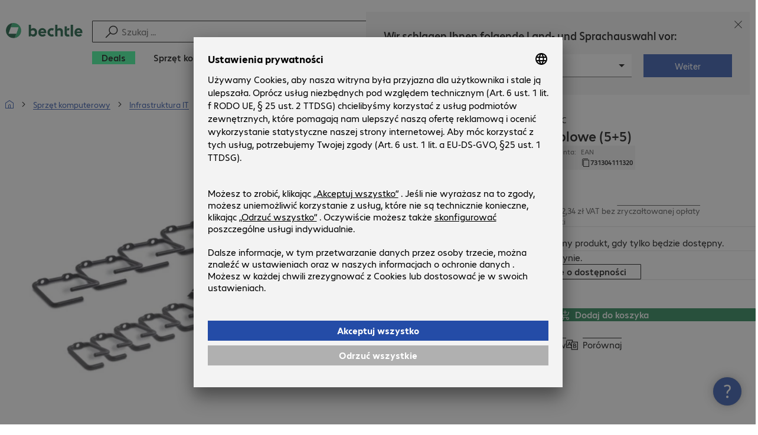

--- FILE ---
content_type: text/html; charset=UTF-8
request_url: https://www.bechtle.com/pl/shop/apc-wieszaki-kablowe-5-plus-5--162451--p
body_size: 62500
content:
<!DOCTYPE html><html lang="pl"><head><meta charSet="utf-8" data-next-head=""/><meta name="viewport" content="width=device-width" data-next-head=""/><link rel="icon" href="/assets/product/_next/static/media/bechtle-32x32.bfe54a80.png" type="image/png" sizes="32x32"/><link rel="icon" href="/assets/product/_next/static/media/bechtle-16x16.f5ce956d.png" type="image/png" sizes="16x16"/><link rel="preconnect" href="https://media.bechtle.com/" data-next-head=""/><title data-next-head="">Kup APC Wieszaki kablowe (5+5) (AR8113A)</title><meta name="robots" content="index, follow" data-next-head=""/><meta property="og:title" content="Kup APC Wieszaki kablowe (5+5) (AR8113A)" data-next-head=""/><meta name="description" content="Odkryj produkt APC Wieszaki kablowe (5+5) już teraz i korzystaj z możliwości łatwego robienia zakupów B2B w Bechtle." data-next-head=""/><meta property="og:description" content="Odkryj produkt APC Wieszaki kablowe (5+5) już teraz i korzystaj z możliwości łatwego robienia zakupów B2B w Bechtle." data-next-head=""/><meta property="twitter:description" content="Odkryj produkt APC Wieszaki kablowe (5+5) już teraz i korzystaj z możliwości łatwego robienia zakupów B2B w Bechtle." data-next-head=""/><link rel="canonical" href="https://www.bechtle.com/pl/shop/apc-wieszaki-kablowe-5-plus-5--162451--p" data-next-head=""/><link rel="alternate" hrefLang="x-default" href="https://www.bechtle.com/de-en/shop/apc-cable-management-rings-5-plus-5--162451--p" data-next-head=""/><link rel="alternate" hrefLang="de-DE" href="https://www.bechtle.com/shop/apc-kabelfuehrungsringe-5-plus-5--162451--p" data-next-head=""/><link rel="alternate" hrefLang="en-DE" href="https://www.bechtle.com/de-en/shop/apc-cable-management-rings-5-plus-5--162451--p" data-next-head=""/><link rel="alternate" hrefLang="nl-BE" href="https://www.bechtle.com/be-nl/shop/apc-cable-management-rings-5-plus-5--162451--p" data-next-head=""/><link rel="alternate" hrefLang="en-BE" href="https://www.bechtle.com/be/shop/apc-cable-management-rings-5-plus-5--162451--p" data-next-head=""/><link rel="alternate" hrefLang="fr-BE" href="https://www.bechtle.com/be-fr/shop/anneau-de-passage-de-cable-apc-5-plus-5--162451--p" data-next-head=""/><link rel="alternate" hrefLang="en-PT" href="https://www.bechtle.com/pt-en/shop/apc-cable-management-rings-5-plus-5--162451--p" data-next-head=""/><link rel="alternate" hrefLang="pt-PT" href="https://www.bechtle.com/pt/shop/mosquetoes-para-gestao-de-cabos-apc-5-plus-5--162451--p" data-next-head=""/><link rel="alternate" hrefLang="de-CH" href="https://www.bechtle.com/ch/shop/apc-kabelfuehrungsringe-5-plus-5--162451--p" data-next-head=""/><link rel="alternate" hrefLang="en-CH" href="https://www.bechtle.com/ch-en/shop/apc-cable-management-rings-5-plus-5--162451--p" data-next-head=""/><link rel="alternate" hrefLang="fr-CH" href="https://www.bechtle.com/ch-fr/shop/anneau-de-passage-de-cable-apc-5-plus-5--162451--p" data-next-head=""/><link rel="alternate" hrefLang="en-IT" href="https://www.bechtle.com/it-en/shop/apc-cable-management-rings-5-plus-5--162451--p" data-next-head=""/><link rel="alternate" hrefLang="it-IT" href="https://www.bechtle.com/it/shop/anelli-passacavo-apc-5-piu-5--162451--p" data-next-head=""/><link rel="alternate" hrefLang="en-FR" href="https://www.bechtle.com/fr-en/shop/apc-cable-management-rings-5-plus-5--162451--p" data-next-head=""/><link rel="alternate" hrefLang="fr-FR" href="https://www.bechtle.com/fr/shop/anneau-de-passage-de-cable-apc-5-plus-5--162451--p" data-next-head=""/><link rel="alternate" hrefLang="en-HU" href="https://www.bechtle.com/hu-en/shop/apc-cable-management-rings-5-plus-5--162451--p" data-next-head=""/><link rel="alternate" hrefLang="hu-HU" href="https://www.bechtle.com/hu/shop/apc-kabelvezeto-gyuruk-5-plusz-5--162451--p" data-next-head=""/><link rel="alternate" hrefLang="en-ES" href="https://www.bechtle.com/es-en/shop/apc-cable-management-rings-5-plus-5--162451--p" data-next-head=""/><link rel="alternate" hrefLang="es-ES" href="https://www.bechtle.com/es/shop/kit-de-abrazaderas-de-cable-5-mas-5--162451--p" data-next-head=""/><link rel="alternate" hrefLang="de-AT" href="https://www.bechtle.com/at/shop/apc-kabelfuehrungsringe-5-plus-5--162451--p" data-next-head=""/><link rel="alternate" hrefLang="en-AT" href="https://www.bechtle.com/at-en/shop/apc-cable-management-rings-5-plus-5--162451--p" data-next-head=""/><link rel="alternate" hrefLang="en-CZ" href="https://www.bechtle.com/cz-en/shop/apc-cable-management-rings-5-plus-5--162451--p" data-next-head=""/><link rel="alternate" hrefLang="cs-CZ" href="https://www.bechtle.com/cz/shop/apc-wieszaki-kablowe-5-plus-5--162451--p" data-next-head=""/><link rel="alternate" hrefLang="en-GB" href="https://www.bechtle.com/gb/shop/apc-cable-management-rings-5-plus-5--162451--p" data-next-head=""/><link rel="alternate" hrefLang="pl-PL" href="https://www.bechtle.com/pl/shop/apc-wieszaki-kablowe-5-plus-5--162451--p" data-next-head=""/><link rel="alternate" hrefLang="en-PL" href="https://www.bechtle.com/pl-en/shop/apc-cable-management-rings-5-plus-5--162451--p" data-next-head=""/><link rel="alternate" hrefLang="en-IE" href="https://www.bechtle.com/ie/shop/apc-cable-management-rings-5-plus-5--162451--p" data-next-head=""/><link rel="alternate" hrefLang="nl-NL" href="https://www.bechtle.com/nl/shop/apc-cable-management-rings-5-plus-5--162451--p" data-next-head=""/><link rel="alternate" hrefLang="en-NL" href="https://www.bechtle.com/nl-en/shop/apc-cable-management-rings-5-plus-5--162451--p" data-next-head=""/><link data-next-font="" rel="preconnect" href="/" crossorigin="anonymous"/><link rel="preload" href="/assets/product/_next/static/css/4adaf81fe6030a8a.css" as="style"/><link rel="preload" href="/assets/product/_next/static/css/4d715e900ceff3f5.css" as="style"/><link rel="preload" href="/assets/product/_next/static/css/ff54904aae67a992.css" as="style"/><link rel="preload" href="/assets/product/_next/static/css/0839f7336d0d47d2.css" as="style"/><link rel="preload" href="/assets/product/_next/static/css/c21fd29f843e9a55.css" as="style"/><link rel="stylesheet" href="/.resources/bechtle-ui/webresources/css/neo-hybris.css" media="all"/><link rel="stylesheet" href="/_ui/responsive/theme-next/css/next_base.min.css" media="all"/><script>window.bechtleData = window.bechtleData || {};
                       window.bechtleData.neoCurrentLanguage = 'pl';
                       window.bechtleData.neoCurrentMarket = 'PL';</script><link rel="stylesheet" href="/assets/product/_next/static/css/4adaf81fe6030a8a.css" data-n-g=""/><link rel="stylesheet" href="/assets/product/_next/static/css/4d715e900ceff3f5.css" data-n-p=""/><link rel="stylesheet" href="/assets/product/_next/static/css/ff54904aae67a992.css" data-n-p=""/><link rel="stylesheet" href="/assets/product/_next/static/css/0839f7336d0d47d2.css" data-n-p=""/><link rel="stylesheet" href="/assets/product/_next/static/css/c21fd29f843e9a55.css" data-n-p=""/><noscript data-n-css=""></noscript><script defer="" noModule="" src="/assets/product/_next/static/chunks/polyfills-42372ed130431b0a.js"></script><script src="/.resources/bechtle-ui/webresources/js/neo-hybris.js" type="text/javascript" defer="" data-nscript="beforeInteractive"></script><script src="/assets/product/_next/static/chunks/webpack-08156053baa48b47.js" defer=""></script><script src="/assets/product/_next/static/chunks/framework-d445c479e7312fe9.js" defer=""></script><script src="/assets/product/_next/static/chunks/main-07bdf85504968925.js" defer=""></script><script src="/assets/product/_next/static/chunks/pages/_app-318e7d88d21097c3.js" defer=""></script><script src="/assets/product/_next/static/chunks/5312-2021a55e56eead12.js" defer=""></script><script src="/assets/product/_next/static/chunks/6087-c75ef46ce1a1c5d2.js" defer=""></script><script src="/assets/product/_next/static/chunks/8331-d96ab436f8068011.js" defer=""></script><script src="/assets/product/_next/static/chunks/1869-cf958acb6270f5c1.js" defer=""></script><script src="/assets/product/_next/static/chunks/8855-c8fda851ab5e74e3.js" defer=""></script><script src="/assets/product/_next/static/chunks/1989-ae70fbee40739bf4.js" defer=""></script><script src="/assets/product/_next/static/chunks/6652-23704c06aa959e78.js" defer=""></script><script src="/assets/product/_next/static/chunks/6920-cc4f9a09a19d3df4.js" defer=""></script><script src="/assets/product/_next/static/chunks/1917-019603c77e1a7042.js" defer=""></script><script src="/assets/product/_next/static/chunks/8312-d05af063cf92c73b.js" defer=""></script><script src="/assets/product/_next/static/chunks/4873-aabbfa6f74a1462d.js" defer=""></script><script src="/assets/product/_next/static/chunks/5126-ed539be34445a670.js" defer=""></script><script src="/assets/product/_next/static/chunks/6625-36333fb51f7dc537.js" defer=""></script><script src="/assets/product/_next/static/chunks/7693-c9ed6ef8d9abcb11.js" defer=""></script><script src="/assets/product/_next/static/chunks/6781-aa8318bd648465fd.js" defer=""></script><script src="/assets/product/_next/static/chunks/4004-399a38d81691cff7.js" defer=""></script><script src="/assets/product/_next/static/chunks/9812-6351cd1bfd11c952.js" defer=""></script><script src="/assets/product/_next/static/chunks/9598-570b6c2a7a0b92ea.js" defer=""></script><script src="/assets/product/_next/static/chunks/pages/productDetail/%5BproductSlug%5D-34a6e0ecf90350db.js" defer=""></script><script src="/assets/product/_next/static/4GCLzueQtobFzJGM0TCoZ/_buildManifest.js" defer=""></script><script src="/assets/product/_next/static/4GCLzueQtobFzJGM0TCoZ/_ssgManifest.js" defer=""></script></head><body><script id="navigation-data">window.initialHeaderData={"componentsVisibility":{"experimentalsInfo":false,"brandLogo":true,"searchSuggest":true,"searchBar":true,"mainNavigation":true,"breadcrumbs":true,"countryLanguageSelector":true,"myAccount":true,"comparisonList":true,"wishLists":true,"shoppingCart":true,"myAccountBubble":true},"isInCustomerContext":false,"userContext":"anonymous","customerName":"","isImpersonated":false,"isEmployee":false,"authenticated":false,"brand":"BECHTLE","country":"pl","language":"pl","translations":{"ariaCountryLanguageSelector":"Wybór kraju i języka","homePage":"Moja strona główna","ariaLogo":"Powrót do strony głównej","userAccountAria":"Utwórz konto użytkownika","searchPlaceholder":"Szukaj ...","search":"Szukaj","searchSuggestHelp":"Spacja dla sugestii wyszukiwania","closeButtonText":"Zamknij","contextDisplayTexts":{"myshop":"MyShop","admin":"Admin","employee-global":"Admin","employee":" Wewnętrzne","invest":"Invest","customer":"Klient","customer-global":"Klient","leaveContext":"Opuść kontekst","switchContext":"Zmień kontekst"},"autosuggest":{"products":"Produkty","categories":"Kategorie","news":"News","pressNews":"News & Updates","topicPages":"Topics","events":"Events","editorialContent":"Editorial Content","redirectTo":"TRANSLATION_NOT_AVAILABLE","overview":"TRANSLATION_NOT_AVAILABLE","contents":"Treść","allProducts":"Pokaż wszystkie produkty","allContents":"Pokaż wszystkie treści","redirectToProductOverview":"Go to the product overview","redirectToPressNewsOverview":"Go to the news and updates overview","redirectToTopicPageOverview":"Go to the topics overview","redirectToEventsOverview":"Go to the event overview"}},"geoLocationEnabled":true,"localePrefix":"\u002Fpl","userMenu":{"links":{"wishLists":{"href":"\u002Fpl\u002Fshop\u002Fmy-account\u002Fwishlists","text":"Listy zakupów","testId":"header_link_wishlist","type":"entry","selectable":true},"comparisonList":{"href":"\u002Fpl\u002Fshop\u002Fproductcomparison\u002Fview","text":"Porównanie produktów","testId":"header_link_comparisonlist","type":"entry","selectable":true},"shoppingCart":{"href":"\u002Fpl\u002Fshop\u002Fcart","text":"Koszyk","testId":"header_link_cart","type":"entry","selectable":true}},"userInitials":null,"myAccount":"My Bechtle"},"homeLink":{"href":"\u002Fpl","testId":"breadcrumb_home_link"},"logout":{"href":"\u002Fpl\u002Fbeus\u002Flogout","text":"Wyloguj","testId":"action__contextDisplay-logout","csrfToken":"baead42c486e480db85d2cdb4518efa0"},"isPilotCustomer":false,"mainNavigation":{"elements":[{"category_id":"0ab5047c-ea48-4a06-a675-9055eb90fc9c","parent":"130d84e3-b42d-4c3c-8089-58188fb6bab4","index":0,"highlight":true,"entry":{"name":"Deals","link":"\u002Fpl\u002Fdeals","linkTarget":"_self","seoName":"deals"},"categories":[],"testId":"deals"},{"category_id":"10","index":1,"categories":[{"category_id":"10007","index":0,"categories":[{"category_id":"10007004","index":0,"entry":{"name":"Notebooki","link":"\u002Fpl\u002Fshop\u002Fsprzet-komputerowy\u002Furzadzenia-przenosne\u002Fnotebooki--10007004--c","seo_name":"Notebooks"}},{"category_id":"10007010","index":1,"entry":{"name":"Mobilne stacje robocze","link":"\u002Fpl\u002Fshop\u002Fsprzet-komputerowy\u002Furzadzenia-przenosne\u002Fmobilne-stacje-robocze--10007010--c","seo_name":"Mobile Workstations"}},{"category_id":"10007005","index":3,"entry":{"name":"Tablety","link":"\u002Fpl\u002Fshop\u002Fsprzet-komputerowy\u002Furzadzenia-przenosne\u002Ftablety--10007005--c","seo_name":"Tablets"}},{"category_id":"10007006","index":4,"entry":{"name":"Smartfony i telefony komórkowe","link":"\u002Fpl\u002Fshop\u002Fsprzet-komputerowy\u002Furzadzenia-przenosne\u002Fsmartfony-i-telefony-komorkowe--10007006--c","seo_name":"Smartphones & Mobile Phones"}},{"category_id":"10007009","index":5,"entry":{"name":"Elektronika do noszenia","link":"\u002Fpl\u002Fshop\u002Fsprzet-komputerowy\u002Furzadzenia-przenosne\u002Felektronika-do-noszenia--10007009--c","seo_name":"Wearables"}},{"category_id":"10007008","index":8,"entry":{"name":"Gwarancje i serwis - urządzenia przenośne","link":"\u002Fpl\u002Fshop\u002Fsprzet-komputerowy\u002Furzadzenia-przenosne\u002Fgwarancje-i-serwis-urzadzenia-przenosne--10007008--c","seo_name":"Mobile Computing Warranties & Services"}},{"category_id":"10007001","index":9,"entry":{"name":"Akcesoria - urządzenia przenośne","link":"\u002Fpl\u002Fshop\u002Fsprzet-komputerowy\u002Furzadzenia-przenosne\u002Fakcesoria-urzadzenia-przenosne--10007001--c","seo_name":"Mobile Computing Accessories"}},{"category_id":"10007003","index":10,"entry":{"name":"Części zamienne - urządzenia przenośne","link":"\u002Fpl\u002Fshop\u002Fsprzet-komputerowy\u002Furzadzenia-przenosne\u002Fczesci-zamienne-urzadzenia-przenosne--10007003--c","seo_name":"Mobile Computing Spare Parts"}}],"entry":{"name":"Urządzenia przenośne","link":"\u002Fpl\u002Fshop\u002Fsprzet-komputerowy\u002Furzadzenia-przenosne--10007--c","seo_name":"Mobile Computing"}},{"category_id":"10001","index":1,"categories":[{"category_id":"10001005","index":0,"entry":{"name":"Systemy konferencyjne","link":"\u002Fpl\u002Fshop\u002Fsprzet-komputerowy\u002Fkomunikacja-i-konferencje\u002Fsystemy-konferencyjne--10001005--c","seo_name":"Conference Systems"}},{"category_id":"10001002","index":1,"entry":{"name":"Telefonia VoIP","link":"\u002Fpl\u002Fshop\u002Fsprzet-komputerowy\u002Fkomunikacja-i-konferencje\u002Ftelefonia-voip--10001002--c","seo_name":"VoIP Telephony"}},{"category_id":"10001001","index":3,"entry":{"name":"Zestawy słuchawkowe","link":"\u002Fpl\u002Fshop\u002Fsprzet-komputerowy\u002Fkomunikacja-i-konferencje\u002Fzestawy-s-uchawkowe--10001001--c","seo_name":"Headsets"}},{"category_id":"10001008","index":4,"entry":{"name":"Kamery internetowe","link":"\u002Fpl\u002Fshop\u002Fsprzet-komputerowy\u002Fkomunikacja-i-konferencje\u002Fkamery-internetowe--10001008--c","seo_name":"Webcams"}},{"category_id":"10001004","index":5,"entry":{"name":"Gwarancje i serwis - komunikacja","link":"\u002Fpl\u002Fshop\u002Fsprzet-komputerowy\u002Fkomunikacja-i-konferencje\u002Fgwarancje-i-serwis-komunikacja--10001004--c","seo_name":"Communication Warranties & Services"}},{"category_id":"10001003","index":6,"entry":{"name":"Akcesoria - komunikacja","link":"\u002Fpl\u002Fshop\u002Fsprzet-komputerowy\u002Fkomunikacja-i-konferencje\u002Fakcesoria-komunikacja--10001003--c","seo_name":"Communication Accessories"}}],"entry":{"name":"Komunikacja i konferencje","link":"\u002Fpl\u002Fshop\u002Fsprzet-komputerowy\u002Fkomunikacja-i-konferencje--10001--c","seo_name":"Communication & Conferencing"}},{"category_id":"10006","index":2,"categories":[{"category_id":"10006009","index":0,"entry":{"name":"Serwery","link":"\u002Fpl\u002Fshop\u002Fsprzet-komputerowy\u002Finfrastruktura-it\u002Fserwery--10006009--c","seo_name":"Servers"}},{"category_id":"10006008","index":1,"entry":{"name":"Pamięć masowa","link":"\u002Fpl\u002Fshop\u002Fsprzet-komputerowy\u002Finfrastruktura-it\u002Fpamiec-masowa--10006008--c","seo_name":"Storage"}},{"category_id":"10006003","index":2,"entry":{"name":"Systemy UPS","link":"\u002Fpl\u002Fshop\u002Fsprzet-komputerowy\u002Finfrastruktura-it\u002Fsystemy-ups--10006003--c","seo_name":"Uninterruptible Power Supply"}},{"category_id":"10006005","index":3,"entry":{"name":"Sieć","link":"\u002Fpl\u002Fshop\u002Fsprzet-komputerowy\u002Finfrastruktura-it\u002Fsiec--10006005--c","seo_name":"Network"}},{"category_id":"10006001","index":4,"entry":{"name":"Zabezpieczenia","link":"\u002Fpl\u002Fshop\u002Fsprzet-komputerowy\u002Finfrastruktura-it\u002Fzabezpieczenia--10006001--c","seo_name":"Security"}},{"category_id":"10006004","index":5,"entry":{"name":"Szafy rack","link":"\u002Fpl\u002Fshop\u002Fsprzet-komputerowy\u002Finfrastruktura-it\u002Fszafy-rack--10006004--c","seo_name":"Racks"}},{"category_id":"10006006","index":6,"entry":{"name":"Gwarancje i serwis - infrastruktura IT","link":"\u002Fpl\u002Fshop\u002Fsprzet-komputerowy\u002Finfrastruktura-it\u002Fgwarancje-i-serwis-infrastruktura-it--10006006--c","seo_name":"IT Infrastructure Warranties & Services"}},{"category_id":"10006002","index":7,"entry":{"name":"Akcesoria - infrastruktura IT","link":"\u002Fpl\u002Fshop\u002Fsprzet-komputerowy\u002Finfrastruktura-it\u002Fakcesoria-infrastruktura-it--10006002--c","seo_name":"IT Infrastructure Accessories"}},{"category_id":"10006007","index":8,"entry":{"name":"Części zamienne - infrastruktura IT","link":"\u002Fpl\u002Fshop\u002Fsprzet-komputerowy\u002Finfrastruktura-it\u002Fczesci-zamienne-infrastruktura-it--10006007--c","seo_name":"IT Infrastructure Spare Parts"}}],"entry":{"name":"Infrastruktura IT","link":"\u002Fpl\u002Fshop\u002Fsprzet-komputerowy\u002Finfrastruktura-it--10006--c","seo_name":"IT Infrastructure"}},{"category_id":"10003","index":3,"categories":[{"category_id":"10003002","index":0,"entry":{"name":"PC","link":"\u002Fpl\u002Fshop\u002Fsprzet-komputerowy\u002Fkomputery\u002Fpc--10003002--c","seo_name":"PCs"}},{"category_id":"10003003","index":1,"entry":{"name":"Stacje robocze","link":"\u002Fpl\u002Fshop\u002Fsprzet-komputerowy\u002Fkomputery\u002Fstacje-robocze--10003003--c","seo_name":"Workstations"}},{"category_id":"10003004","index":2,"entry":{"name":"Komputery typu thin client","link":"\u002Fpl\u002Fshop\u002Fsprzet-komputerowy\u002Fkomputery\u002Fkomputery-typu-thin-client--10003004--c","seo_name":"Thin Clients"}},{"category_id":"10003008","index":3,"entry":{"name":"Komputery All-in-One","link":"\u002Fpl\u002Fshop\u002Fsprzet-komputerowy\u002Fkomputery\u002Fkomputery-all-in-one--10003008--c","seo_name":"All-in-One PCs"}},{"category_id":"10003007","index":4,"entry":{"name":"Punkty sprzedaży i punkty informacyjne","link":"\u002Fpl\u002Fshop\u002Fsprzet-komputerowy\u002Fkomputery\u002Fpunkty-sprzedazy-i-punkty-informacyjne--10003007--c","seo_name":"Point of Sale & Point of Information"}},{"category_id":"10003006","index":5,"entry":{"name":"Gwarancje i serwis - komputery","link":"\u002Fpl\u002Fshop\u002Fsprzet-komputerowy\u002Fkomputery\u002Fgwarancje-i-serwis-komputery--10003006--c","seo_name":"Computing Warranties & Services"}},{"category_id":"10003005","index":6,"entry":{"name":"Akcesoria komputerowe","link":"\u002Fpl\u002Fshop\u002Fsprzet-komputerowy\u002Fkomputery\u002Fakcesoria-komputerowe--10003005--c","seo_name":"Computing Accessories"}},{"category_id":"10003009","index":7,"entry":{"name":"Części zamienne - komputery\n","link":"\u002Fpl\u002Fshop\u002Fsprzet-komputerowy\u002Fkomputery\u002Fczesci-zamienne-komputery--10003009--c","seo_name":"Computing Spare Parts"}}],"entry":{"name":"Komputery","link":"\u002Fpl\u002Fshop\u002Fsprzet-komputerowy\u002Fkomputery--10003--c","seo_name":"Computing"}},{"category_id":"10005","index":4,"categories":[{"category_id":"10005004","index":0,"entry":{"name":"Monitory","link":"\u002Fpl\u002Fshop\u002Fsprzet-komputerowy\u002Furzadzenia-peryferyjne\u002Fmonitory--10005004--c","seo_name":"Monitors"}},{"category_id":"10005005","index":1,"entry":{"name":"Monitory wielkoformatowe","link":"\u002Fpl\u002Fshop\u002Fsprzet-komputerowy\u002Furzadzenia-peryferyjne\u002Fmonitory-wielkoformatowe--10005005--c","seo_name":"Public Displays"}},{"category_id":"10005007","index":3,"entry":{"name":"Projektory","link":"\u002Fpl\u002Fshop\u002Fsprzet-komputerowy\u002Furzadzenia-peryferyjne\u002Fprojektory--10005007--c","seo_name":"Projectors"}},{"category_id":"10005010","index":4,"entry":{"name":"Urządzenia wejściowe","link":"\u002Fpl\u002Fshop\u002Fsprzet-komputerowy\u002Furzadzenia-peryferyjne\u002Furzadzenia-wejsciowe--10005010--c","seo_name":"Input Devices"}},{"category_id":"10005006","index":8,"entry":{"name":"Audio, foto i wideo","link":"\u002Fpl\u002Fshop\u002Fsprzet-komputerowy\u002Furzadzenia-peryferyjne\u002Faudio-foto-i-wideo--10005006--c","seo_name":"Audio, Photo & Video"}},{"category_id":"10005003","index":9,"entry":{"name":"Gwarancje i serwis - urządzenia peryferyjne","link":"\u002Fpl\u002Fshop\u002Fsprzet-komputerowy\u002Furzadzenia-peryferyjne\u002Fgwarancje-i-serwis-urzadzenia-peryferyjne--10005003--c","seo_name":"Peripherals Warranties & Services"}},{"category_id":"10005002","index":10,"entry":{"name":"Akcesoria - urządzenia peryferyjne","link":"\u002Fpl\u002Fshop\u002Fsprzet-komputerowy\u002Furzadzenia-peryferyjne\u002Fakcesoria-urzadzenia-peryferyjne--10005002--c","seo_name":"Peripherals Accessories"}}],"entry":{"name":"Urządzenia peryferyjne","link":"\u002Fpl\u002Fshop\u002Fsprzet-komputerowy\u002Furzadzenia-peryferyjne--10005--c","seo_name":"Peripherals"}},{"category_id":"10009","index":5,"categories":[{"category_id":"10009005","index":0,"entry":{"name":"Drukarki","link":"\u002Fpl\u002Fshop\u002Fsprzet-komputerowy\u002Fdrukarki-i-skanery\u002Fdrukarki--10009005--c","seo_name":"Printers"}},{"category_id":"10009011","index":1,"entry":{"name":"Drukarki etykiet","link":"\u002Fpl\u002Fshop\u002Fsprzet-komputerowy\u002Fdrukarki-i-skanery\u002Fdrukarki-etykiet--10009011--c","seo_name":"Label Printers"}},{"category_id":"10009008","index":2,"entry":{"name":"Stacje kopiowania dysków","link":"\u002Fpl\u002Fshop\u002Fsprzet-komputerowy\u002Fdrukarki-i-skanery\u002Fstacje-kopiowania-dyskow--10009008--c","seo_name":"Disc Duplicators"}},{"category_id":"10009001","index":3,"entry":{"name":"Skanery","link":"\u002Fpl\u002Fshop\u002Fsprzet-komputerowy\u002Fdrukarki-i-skanery\u002Fskanery--10009001--c","seo_name":"Scanners"}},{"category_id":"10009004","index":4,"entry":{"name":"Skanery kodów kreskowych","link":"\u002Fpl\u002Fshop\u002Fsprzet-komputerowy\u002Fdrukarki-i-skanery\u002Fskanery-kodow-kreskowych--10009004--c","seo_name":"Barcode Scanners"}},{"category_id":"10009012","index":5,"entry":{"name":"Mobilne zbieranie danych","link":"\u002Fpl\u002Fshop\u002Fsprzet-komputerowy\u002Fdrukarki-i-skanery\u002Fmobilne-zbieranie-danych--10009012--c","seo_name":"Mobile Data Collection"}},{"category_id":"10009006","index":6,"entry":{"name":"Materiały eksploatacyjne","link":"\u002Fpl\u002Fshop\u002Fsprzet-komputerowy\u002Fdrukarki-i-skanery\u002Fmateria-y-eksploatacyjne--10009006--c","seo_name":"Consumables"}},{"category_id":"10009010","index":7,"entry":{"name":"Gwarancje i serwis","link":"\u002Fpl\u002Fshop\u002Fsprzet-komputerowy\u002Fdrukarki-i-skanery\u002Fgwarancje-i-serwis--10009010--c","seo_name":"Warranties & Services"}},{"category_id":"10009002","index":8,"entry":{"name":"Akcesoria - drukarki i skanery","link":"\u002Fpl\u002Fshop\u002Fsprzet-komputerowy\u002Fdrukarki-i-skanery\u002Fakcesoria-drukarki-i-skanery--10009002--c","seo_name":"Printer & Scanner Accessories"}},{"category_id":"10009007","index":9,"entry":{"name":"Części zamienne - drukarki","link":"\u002Fpl\u002Fshop\u002Fsprzet-komputerowy\u002Fdrukarki-i-skanery\u002Fczesci-zamienne-drukarki--10009007--c","seo_name":"Printer Spare Parts"}}],"entry":{"name":"Drukarki i skanery","link":"\u002Fpl\u002Fshop\u002Fsprzet-komputerowy\u002Fdrukarki-i-skanery--10009--c","seo_name":"Printers & Scanners"}},{"category_id":"10002","index":6,"categories":[{"category_id":"10002003","index":0,"entry":{"name":"Dyski SSD i dyski twarde","link":"\u002Fpl\u002Fshop\u002Fsprzet-komputerowy\u002Fkomponenty\u002Fdyski-ssd-i-dyski-twarde--10002003--c","seo_name":"SSDs & HDDs"}},{"category_id":"10002008","index":1,"entry":{"name":"Pamięć","link":"\u002Fpl\u002Fshop\u002Fsprzet-komputerowy\u002Fkomponenty\u002Fpamiec--10002008--c","seo_name":"Memory"}},{"category_id":"10002005","index":2,"entry":{"name":"Karty graficzne","link":"\u002Fpl\u002Fshop\u002Fsprzet-komputerowy\u002Fkomponenty\u002Fkarty-graficzne--10002005--c","seo_name":"Graphics Cards"}},{"category_id":"10002004","index":3,"entry":{"name":"Napędy i obudowy","link":"\u002Fpl\u002Fshop\u002Fsprzet-komputerowy\u002Fkomponenty\u002Fnapedy-i-obudowy--10002004--c","seo_name":"Drives & Enclosures"}},{"category_id":"10002001","index":4,"entry":{"name":"Interfejsy i kontrolery","link":"\u002Fpl\u002Fshop\u002Fsprzet-komputerowy\u002Fkomponenty\u002Finterfejsy-i-kontrolery--10002001--c","seo_name":"Interfaces & Controllers"}},{"category_id":"10002009","index":5,"entry":{"name":"Nośniki pamięci","link":"\u002Fpl\u002Fshop\u002Fsprzet-komputerowy\u002Fkomponenty\u002Fnosniki-pamieci--10002009--c","seo_name":"Storage Media"}},{"category_id":"10002007","index":6,"entry":{"name":"Zasilacze","link":"\u002Fpl\u002Fshop\u002Fsprzet-komputerowy\u002Fkomponenty\u002Fzasilacze--10002007--c","seo_name":"Power Supplies"}},{"category_id":"10002006","index":7,"entry":{"name":"Procesory","link":"\u002Fpl\u002Fshop\u002Fsprzet-komputerowy\u002Fkomponenty\u002Fprocesory--10002006--c","seo_name":"Processors"}},{"category_id":"10002002","index":8,"entry":{"name":"Akcesoria - komponenty","link":"\u002Fpl\u002Fshop\u002Fsprzet-komputerowy\u002Fkomponenty\u002Fakcesoria-komponenty--10002002--c","seo_name":"Component Accessories"}}],"entry":{"name":"Komponenty","link":"\u002Fpl\u002Fshop\u002Fsprzet-komputerowy\u002Fkomponenty--10002--c","seo_name":"Components"}},{"category_id":"10004","index":7,"categories":[{"category_id":"10004005","index":0,"entry":{"name":"Łączność - sieć\n","link":"\u002Fpl\u002Fshop\u002Fsprzet-komputerowy\u002Facznosc\u002Facznosc-siec--10004005--c","seo_name":"Network Connectivity"}},{"category_id":"10004003","index":1,"entry":{"name":"Łączność - PC\n","link":"\u002Fpl\u002Fshop\u002Fsprzet-komputerowy\u002Facznosc\u002Fpo-aczenie-pc--10004003--c","seo_name":"PC Connectivity"}},{"category_id":"10004007","index":2,"entry":{"name":"Łączność - USB","link":"\u002Fpl\u002Fshop\u002Fsprzet-komputerowy\u002Facznosc\u002Facznosc-usb--10004007--c","seo_name":"USB Connectivity"}},{"category_id":"10004008","index":3,"entry":{"name":"Łączność - zasilanie","link":"\u002Fpl\u002Fshop\u002Fsprzet-komputerowy\u002Facznosc\u002Facznosc-zasilanie--10004008--c","seo_name":"Power Connectivity"}},{"category_id":"10004006","index":4,"entry":{"name":"Łączność - telefon","link":"\u002Fpl\u002Fshop\u002Fsprzet-komputerowy\u002Facznosc\u002Facznosc-telefon--10004006--c","seo_name":"Phone Connectivity"}},{"category_id":"10004001","index":5,"entry":{"name":"Serwery urządzeń","link":"\u002Fpl\u002Fshop\u002Fsprzet-komputerowy\u002Facznosc\u002Fserwery-urzadzen--10004001--c","seo_name":"Device Servers"}},{"category_id":"10004004","index":6,"entry":{"name":"Przedłużacze i rozdzielacze","link":"\u002Fpl\u002Fshop\u002Fsprzet-komputerowy\u002Facznosc\u002Fwzmacniacze-i-rozdzielacze--10004004--c","seo_name":"Extenders & Splitters"}},{"category_id":"10004002","index":7,"entry":{"name":"Akcesoria - łączność","link":"\u002Fpl\u002Fshop\u002Fsprzet-komputerowy\u002Facznosc\u002Fakcesoria-acznosc--10004002--c","seo_name":"Connectivity Accessories"}}],"entry":{"name":"Łączność","link":"\u002Fpl\u002Fshop\u002Fsprzet-komputerowy\u002Facznosc--10004--c","seo_name":"Connectivity"}},{"category_id":"10008","index":8,"categories":[{"category_id":"10008001","index":0,"entry":{"name":"Organizacja i ergonomia","link":"\u002Fpl\u002Fshop\u002Fsprzet-komputerowy\u002Fwyposazenie-biura\u002Forganizacja-i-ergonomia--10008001--c","seo_name":"Organisation & Ergonomics"}},{"category_id":"10008009","index":1,"entry":{"name":"Smart Home","link":"\u002Fpl\u002Fshop\u002Fsprzet-komputerowy\u002Fwyposazenie-biura\u002Fsmart-home--10008009--c","seo_name":"Smart Home"}},{"category_id":"10008003","index":2,"entry":{"name":"Środki czyszczące","link":"\u002Fpl\u002Fshop\u002Fsprzet-komputerowy\u002Fwyposazenie-biura\u002Fczyszczenie--10008003--c","seo_name":"Cleaning Products"}},{"category_id":"10008008","index":3,"entry":{"name":"Ochrona i bezpieczeństwo","link":"\u002Fpl\u002Fshop\u002Fsprzet-komputerowy\u002Fwyposazenie-biura\u002Fochrona-i-bezpieczenstwo--10008008--c","seo_name":"Safety, Security & Protection"}},{"category_id":"10008004","index":4,"entry":{"name":"Urządzenia biurowe","link":"\u002Fpl\u002Fshop\u002Fsprzet-komputerowy\u002Fwyposazenie-biura\u002Furzadzenia-biurowe--10008004--c","seo_name":"Office Appliances"}},{"category_id":"10008002","index":5,"entry":{"name":"Uchwyty","link":"\u002Fpl\u002Fshop\u002Fsprzet-komputerowy\u002Fwyposazenie-biura\u002Fuchwyty--10008002--c","seo_name":"Mounting Solutions"}},{"category_id":"10008007","index":6,"entry":{"name":"Meble biurowe","link":"\u002Fpl\u002Fshop\u002Fsprzet-komputerowy\u002Fwyposazenie-biura\u002Fmeble-biurowe--10008007--c","seo_name":"Office Furniture"}},{"category_id":"10008006","index":7,"entry":{"name":"Baterie","link":"\u002Fpl\u002Fshop\u002Fsprzet-komputerowy\u002Fwyposazenie-biura\u002Fbaterie--10008006--c","seo_name":"Batteries"}},{"category_id":"10008005","index":8,"entry":{"name":"Akcesoria - wyposażenie biura","link":"\u002Fpl\u002Fshop\u002Fsprzet-komputerowy\u002Fwyposazenie-biura\u002Fakcesoria-wyposazenie-biura--10008005--c","seo_name":"Office Equipment Accessories"}}],"entry":{"name":"Wyposażenie biura","link":"\u002Fpl\u002Fshop\u002Fsprzet-komputerowy\u002Fwyposazenie-biura--10008--c","seo_name":"Office Equipment"}}],"entry":{"name":"Sprzęt komputerowy","link":"\u002Fpl\u002Fshop\u002Fsprzet-komputerowy--10--c","seo_name":"Hardware"},"testId":"hardware"},{"category_id":"20","index":2,"categories":[{"category_id":"20005","index":0,"categories":[{"category_id":"20005002","index":0,"entry":{"name":"Klient - kopie zapasowe i odzyskiwanie danych","link":"\u002Fpl\u002Fshop\u002Foprogramowanie\u002Fpamiec-masowa-tworzenie-kopii-zapasowych-i-odzyskiwanie-danych\u002Fklient-kopie-zapasowe-i-odzyskiwanie-danych--20005002--c","seo_name":"Client Backup & Recovery"}},{"category_id":"20005001","index":3,"entry":{"name":"Kopie zapasowe, odzyskiwanie i archiwizowanie danych","link":"\u002Fpl\u002Fshop\u002Foprogramowanie\u002Fpamiec-masowa-tworzenie-kopii-zapasowych-i-odzyskiwanie-danych\u002Fkopie-zapasowe-odzyskiwanie-i-archiwizowanie-danych--20005001--c","seo_name":"Backup, Recovery & Archiving"}},{"category_id":"20005003","index":4,"entry":{"name":"Kopie zapasowe i odzyskiwanie danych z serwerów","link":"\u002Fpl\u002Fshop\u002Foprogramowanie\u002Fpamiec-masowa-tworzenie-kopii-zapasowych-i-odzyskiwanie-danych\u002Fkopie-zapasowe-i-odzyskiwanie-danych-z-serwerow--20005003--c","seo_name":"Server Backup & Recovery"}}],"entry":{"name":"Pamięć masowa, tworzenie kopii zapasowych i odzyskiwanie danych","link":"\u002Fpl\u002Fshop\u002Foprogramowanie\u002Fpamiec-masowa-tworzenie-kopii-zapasowych-i-odzyskiwanie-danych--20005--c","seo_name":"Storage, Backup & Recovery"}},{"category_id":"20002","index":1,"categories":[{"category_id":"20002001","index":0,"entry":{"name":"Ochrona punktów końcowych","link":"\u002Fpl\u002Fshop\u002Foprogramowanie\u002Foprogramowanie-zabezpieczajace\u002Fochrona-punktow-koncowych--20002001--c","seo_name":"Endpoint Security"}},{"category_id":"20002003","index":1,"entry":{"name":"Bezpieczeństwo poczty elektronicznej","link":"\u002Fpl\u002Fshop\u002Foprogramowanie\u002Foprogramowanie-zabezpieczajace\u002Fbezpieczenstwo-poczty-elektronicznej--20002003--c","seo_name":"E-mail Security"}},{"category_id":"20002002","index":2,"entry":{"name":"Pakiety bezpieczeństwa","link":"\u002Fpl\u002Fshop\u002Foprogramowanie\u002Foprogramowanie-zabezpieczajace\u002Fpakiety-bezpieczenstwa--20002002--c","seo_name":"Security Suites"}},{"category_id":"20002007","index":5,"entry":{"name":"Bezpieczeństwo danych w chmurze","link":"\u002Fpl\u002Fshop\u002Foprogramowanie\u002Foprogramowanie-zabezpieczajace\u002Fbezpieczenstwo-danych-w-chmurze--20002007--c","seo_name":"Cloud Security"}},{"category_id":"20002005","index":6,"entry":{"name":"Ochrona bramy","link":"\u002Fpl\u002Fshop\u002Foprogramowanie\u002Foprogramowanie-zabezpieczajace\u002Fochrona-bramy--20002005--c","seo_name":"Gateway Security"}},{"category_id":"20002008","index":8,"entry":{"name":"Zarządzanie i szkolenie","link":"\u002Fpl\u002Fshop\u002Foprogramowanie\u002Foprogramowanie-zabezpieczajace\u002Fzarzadzanie-i-szkolenie--20002008--c","seo_name":"Management & Training"}}],"entry":{"name":"Oprogramowanie zabezpieczające","link":"\u002Fpl\u002Fshop\u002Foprogramowanie\u002Foprogramowanie-zabezpieczajace--20002--c","seo_name":"Security Software"}},{"category_id":"20008","index":2,"categories":[{"category_id":"20008001","index":0,"entry":{"name":"Zarządzanie projektami i współpraca","link":"\u002Fpl\u002Fshop\u002Foprogramowanie\u002Foprogramowanie-programistyczne\u002Fzarzadzanie-projektami-i-wspo-praca--20008001--c","seo_name":"Project Management & Collaboration"}}],"entry":{"name":"Oprogramowanie programistyczne","link":"\u002Fpl\u002Fshop\u002Foprogramowanie\u002Foprogramowanie-programistyczne--20008--c","seo_name":"Development Software"}},{"category_id":"20007","index":3,"categories":[{"category_id":"20007001","index":0,"entry":{"name":"Komunikacja","link":"\u002Fpl\u002Fshop\u002Foprogramowanie\u002Foprogramowanie-do-wspo-pracy\u002Fkomunikacja--20007001--c","seo_name":"Communication"}},{"category_id":"20007003","index":1,"entry":{"name":"Zarządzanie dokumentami","link":"\u002Fpl\u002Fshop\u002Foprogramowanie\u002Foprogramowanie-do-wspo-pracy\u002Fzarzadzanie-dokumentami--20007003--c","seo_name":"Document Management"}},{"category_id":"20007002","index":2,"entry":{"name":"Udostępnianie plików","link":"\u002Fpl\u002Fshop\u002Foprogramowanie\u002Foprogramowanie-do-wspo-pracy\u002Fwymiana-plikow--20007002--c","seo_name":"File Sharing"}}],"entry":{"name":"Oprogramowanie do współpracy","link":"\u002Fpl\u002Fshop\u002Foprogramowanie\u002Foprogramowanie-do-wspo-pracy--20007--c","seo_name":"Collaboration Software"}},{"category_id":"20006","index":4,"categories":[{"category_id":"20006001","index":0,"entry":{"name":"Oprogramowanie Office i dodatki","link":"\u002Fpl\u002Fshop\u002Foprogramowanie\u002Faplikacje-office\u002Foprogramowanie-office-i-dodatki--20006001--c","seo_name":"Office Software & Add-ons"}},{"category_id":"20006002","index":1,"entry":{"name":"Kreatywne projektowanie i publikowanie","link":"\u002Fpl\u002Fshop\u002Foprogramowanie\u002Faplikacje-office\u002Fkreatywne-projektowanie-i-publikowanie--20006002--c","seo_name":"Creative Design & Publishing"}}],"entry":{"name":"Aplikacje Office","link":"\u002Fpl\u002Fshop\u002Foprogramowanie\u002Faplikacje-office--20006--c","seo_name":"Office Applications"}},{"category_id":"20004","index":5,"categories":[{"category_id":"20004001","index":0,"entry":{"name":"Systemy operacyjne","link":"\u002Fpl\u002Fshop\u002Foprogramowanie\u002Foprogramowanie-do-infrastruktury\u002Fsystemy-operacyjne--20004001--c","seo_name":"Operating Systems"}},{"category_id":"20004003","index":1,"entry":{"name":"Monitorowanie i raportowanie","link":"\u002Fpl\u002Fshop\u002Foprogramowanie\u002Foprogramowanie-do-infrastruktury\u002Fmonitorowanie-sporzadzanie-raportow--20004003--c","seo_name":"Monitoring & Reporting"}},{"category_id":"20004002","index":2,"entry":{"name":"Dystrybucja i konserwacja oprogramowania","link":"\u002Fpl\u002Fshop\u002Foprogramowanie\u002Foprogramowanie-do-infrastruktury\u002Fdystrybucja-oprogramowania-i-konserwacja--20004002--c","seo_name":"Software Deployment & Maintenance"}},{"category_id":"20004009","index":3,"entry":{"name":"Zarządzanie drukiem","link":"\u002Fpl\u002Fshop\u002Foprogramowanie\u002Foprogramowanie-do-infrastruktury\u002Fzarzadzanie-drukiem--20004009--c","seo_name":"Print Management"}},{"category_id":"20004007","index":8,"entry":{"name":"Optymalizacja","link":"\u002Fpl\u002Fshop\u002Foprogramowanie\u002Foprogramowanie-do-infrastruktury\u002Foptymalizacja--20004007--c","seo_name":"Optimisation"}}],"entry":{"name":"Oprogramowanie do infrastruktury","link":"\u002Fpl\u002Fshop\u002Foprogramowanie\u002Foprogramowanie-do-infrastruktury--20004--c","seo_name":"Infrastructure Software"}},{"category_id":"20003","index":6,"categories":[{"category_id":"20003002","index":0,"entry":{"name":"Wirtualizacja desktopów","link":"\u002Fpl\u002Fshop\u002Foprogramowanie\u002Fwirtualizacja\u002Fwirtualizacja-desktopow--20003002--c","seo_name":"Desktop Virtualisation"}},{"category_id":"20003003","index":3,"entry":{"name":"Infrastruktura i zarządzanie","link":"\u002Fpl\u002Fshop\u002Foprogramowanie\u002Fwirtualizacja\u002Finfrastruktura-i-zarzadzanie--20003003--c","seo_name":"Infrastructure & Management"}}],"entry":{"name":"Wirtualizacja","link":"\u002Fpl\u002Fshop\u002Foprogramowanie\u002Fwirtualizacja--20003--c","seo_name":"Virtualisation"}}],"entry":{"name":"Oprogramowanie","link":"\u002Fpl\u002Fshop\u002Foprogramowanie--20--c","seo_name":"Software"},"testId":"software"},{"category_id":"19845aee-10ad-47c1-a59c-374ef5d396b8","parent":"130d84e3-b42d-4c3c-8089-58188fb6bab4","index":1,"highlight":false,"entry":{"name":"IT solutions","link":"\u002Fpl\u002Fit-solutions","linkTarget":"_self","seoName":"it-solutions"},"categories":[{"category_id":"af418f52-e661-4c9e-940f-32ddfc4a7d70","parent":"19845aee-10ad-47c1-a59c-374ef5d396b8","index":0,"highlight":false,"entry":{"name":"Analityka biznesowa","link":"\u002Fpl\u002Fit-solutions\u002Faplikacje-biznesowe","linkTarget":"_self","seoName":"business-applications"},"categories":[{"category_id":"1a85e59e-e0b0-4bec-8b0b-4335f4c6e075","parent":"af418f52-e661-4c9e-940f-32ddfc4a7d70","index":0,"highlight":false,"entry":{"name":"Sztuczna inteligencja","link":"\u002Fpl\u002Fit-solutions\u002Faplikacje-biznesowe\u002Fsztuczna-inteligencja","linkTarget":"_self","seoName":"artificial-intelligence"},"categories":[{"category_id":"0dfc1280-f400-4125-a77b-0b643857a74e","parent":"1a85e59e-e0b0-4bec-8b0b-4335f4c6e075","index":0,"highlight":false,"entry":{"name":"Microsoft Azure AI i Graph API","link":"\u002Fpl\u002Fit-solutions\u002Faplikacje-biznesowe\u002Fsztuczna-inteligencja\u002Fmicrosoft-azure-ai","linkTarget":"_self","seoName":"Microsoft Azure AI i Graph API"},"categories":[]},{"category_id":"1eb50bcf-30d6-443a-8e90-104bae672142","parent":"1a85e59e-e0b0-4bec-8b0b-4335f4c6e075","index":1,"highlight":false,"entry":{"name":"IBM Watson","link":"\u002Fpl\u002Fit-solutions\u002Faplikacje-biznesowe\u002Fsztuczna-inteligencja\u002Fibm-watson","linkTarget":"_self","seoName":"IBM Watson"},"categories":[]},{"category_id":"d43ade50-70e0-42f0-9c98-56a486291131","parent":"1a85e59e-e0b0-4bec-8b0b-4335f4c6e075","index":2,"highlight":false,"entry":{"name":"NVIDIA","link":"\u002Fpl\u002Fit-solutions\u002Faplikacje-biznesowe\u002Fsztuczna-inteligencja\u002Fnvidia-dla-si","linkTarget":"_self","seoName":"NVIDIA"},"categories":[]},{"category_id":"1e3ed13e-ca88-4775-8705-aad85caa4ede","parent":"1a85e59e-e0b0-4bec-8b0b-4335f4c6e075","index":3,"highlight":false,"entry":{"name":"Uczenie maszynowe | Głębokie uczenie","link":"\u002Fpl\u002Fit-solutions\u002Faplikacje-biznesowe\u002Fsztuczna-inteligencja\u002Fmachine-learning","linkTarget":"_self","seoName":"Uczenie maszynowe | Głębokie uczenie"},"categories":[]}]}]},{"category_id":"03975d7b-d9e3-4dfd-8f8d-ed7cd02966a2","parent":"19845aee-10ad-47c1-a59c-374ef5d396b8","index":1,"highlight":false,"entry":{"name":"Centrum danych","link":"\u002Fpl\u002Fit-solutions\u002Fcentrum-danych","linkTarget":"_self","seoName":"data-centre"},"categories":[{"category_id":"83ae430e-0b26-4c16-9007-ac6ff5590009","parent":"03975d7b-d9e3-4dfd-8f8d-ed7cd02966a2","index":0,"highlight":false,"entry":{"name":"Wielochmurowe","link":"\u002Fpl\u002Fit-solutions\u002Fcentrum-danych\u002Fwielochmurowe","linkTarget":"_self","seoName":"multi-cloud"},"categories":[]},{"category_id":"a827c9f3-99e9-454e-9f7d-dbede389ec89","parent":"03975d7b-d9e3-4dfd-8f8d-ed7cd02966a2","index":1,"highlight":false,"entry":{"name":"Centrum Danych Zdefiniowane Programowo","link":"\u002Fpl\u002Fit-solutions\u002Fcentrum-danych\u002Fcentrum-danych-zdefiniowane-programowo","linkTarget":"_self","seoName":"software-defined-data-centre"},"categories":[]},{"category_id":"143c0f1e-c94f-4b0a-b12c-e0bc352a4df8","parent":"03975d7b-d9e3-4dfd-8f8d-ed7cd02966a2","index":2,"highlight":false,"entry":{"name":"Kompetencje w zakresie modułowych centrów danych ","link":"\u002Fpl\u002Fit-solutions\u002Fcentrum-danych\u002Fmodular-data-centre-competence","linkTarget":"_self","seoName":"modular-data-centre-competence"},"categories":[]}]},{"category_id":"2175a828-df5a-4cf7-aa98-4b044a88e14a","parent":"19845aee-10ad-47c1-a59c-374ef5d396b8","index":2,"highlight":false,"entry":{"name":"Nowoczesne miejsce pracy ","link":"\u002Fpl\u002Fit-solutions\u002Fmodern-workplace","linkTarget":"_self","seoName":"modern-workplace"},"categories":[{"category_id":"a8b28995-4c53-4905-8a9d-11fd7b4c4b8c","parent":"2175a828-df5a-4cf7-aa98-4b044a88e14a","index":0,"highlight":false,"entry":{"name":"Nowoczesne pomieszczenia konferencyjne ","link":"\u002Fpl\u002Fit-solutions\u002Fmodern-workplace\u002Fmeeting-room-solutions","linkTarget":"_self","seoName":"meeting-room-solutions"},"categories":[]},{"category_id":"f4029739-1d14-424d-ba86-35c233862b1c","parent":"2175a828-df5a-4cf7-aa98-4b044a88e14a","index":1,"highlight":false,"entry":{"name":"Komunikacja i współpraca","link":"\u002Fpl\u002Fit-solutions\u002Fmodern-workplace\u002Fcommunication-collaboration","linkTarget":"_self","seoName":"communication-collaboration"},"categories":[]},{"category_id":"2b763ef0-247d-4c50-bc54-ded3d80bdae9","parent":"2175a828-df5a-4cf7-aa98-4b044a88e14a","index":2,"highlight":false,"entry":{"name":"Mobilna praca","link":"\u002Fpl\u002Fit-solutions\u002Fmodern-workplace\u002Fmobility-management","linkTarget":"_self","seoName":"mobility-management"},"categories":[]},{"category_id":"7ce3d812-ce42-4960-b030-711d6705442f","parent":"2175a828-df5a-4cf7-aa98-4b044a88e14a","index":3,"highlight":false,"entry":{"name":"Workplace Security","link":"\u002Fpl\u002Fit-solutions\u002Fmodern-workplace\u002Fworkplace-security","linkTarget":"_self","seoName":"workplace-security"},"categories":[]},{"category_id":"0c7ceb9a-261f-4fa5-b795-5b9cc130d58d","parent":"2175a828-df5a-4cf7-aa98-4b044a88e14a","index":4,"highlight":false,"entry":{"name":"Zarządzenie miejscem pracy","link":"\u002Fpl\u002Fit-solutions\u002Fmodern-workplace\u002Fmanaged-workplace-services","linkTarget":"_self","seoName":"managed-workplace-services"},"categories":[]}]},{"category_id":"e3657574-5573-4418-987a-417a289e9c6b","parent":"19845aee-10ad-47c1-a59c-374ef5d396b8","index":3,"highlight":false,"entry":{"name":"Networking","link":"\u002Fpl\u002Fit-solutions\u002Fnetworking","linkTarget":"_self","seoName":"networking"},"categories":[{"category_id":"13dc8771-909a-4363-89a0-97d78057686e","parent":"e3657574-5573-4418-987a-417a289e9c6b","index":0,"highlight":false,"entry":{"name":"Data Centre Networking","link":"\u002Fpl\u002Fit-solutions\u002Fnetworking\u002Fdata-centre-networking","linkTarget":"_self","seoName":"data-centre-networking"},"categories":[]},{"category_id":"d713220f-dfea-45e0-a7ea-2297db2bb78e","parent":"e3657574-5573-4418-987a-417a289e9c6b","index":1,"highlight":false,"entry":{"name":"Enterprise Networking","link":"\u002Fpl\u002Fit-solutions\u002Fnetworking\u002Fenterprise-networking","linkTarget":"_self","seoName":"enterprise-networking"},"categories":[]},{"category_id":"f3c56f33-b954-40a6-95d0-eed9a71b8520","parent":"e3657574-5573-4418-987a-417a289e9c6b","index":2,"highlight":false,"entry":{"name":"Software-Defined Networking","link":"\u002Fpl\u002Fit-solutions\u002Fnetworking\u002Fsoftware-defined-networking","linkTarget":"_self","seoName":"software-defined-networking"},"categories":[]},{"category_id":"5948c7ec-d8ce-41cc-8f82-bac141597d79","parent":"e3657574-5573-4418-987a-417a289e9c6b","index":3,"highlight":false,"entry":{"name":"Bechtle Networking Services","link":"\u002Fpl\u002Fit-solutions\u002Fnetworking\u002Fbechtle-networking-services","linkTarget":"_self","seoName":"bechtle-networking-services"},"categories":[]},{"category_id":"3e04367f-be40-46c6-a09b-683a00f500a7","parent":"e3657574-5573-4418-987a-417a289e9c6b","index":4,"highlight":false,"entry":{"name":"Sieć w chmurze","link":"\u002Fpl\u002Fit-solutions\u002Fnetworking\u002Fcloud-based-networking","linkTarget":"_self","seoName":"cloud-based-networking"},"categories":[]}]},{"category_id":"3358d0ff-fd22-4705-af3e-5b5684cda71d","parent":"19845aee-10ad-47c1-a59c-374ef5d396b8","index":4,"highlight":false,"entry":{"name":"IT Security","link":"\u002Fpl\u002Fit-solutions\u002Fit-security","linkTarget":"_self","seoName":"it-security"},"categories":[{"category_id":"fa138bab-0a16-44cc-a2f3-6f328baff2bc","parent":"3358d0ff-fd22-4705-af3e-5b5684cda71d","index":0,"highlight":false,"entry":{"name":"Application Security","link":"\u002Fpl\u002Fit-solutions\u002Fit-security\u002Fapplication-security","linkTarget":"_self","seoName":"application-security"},"categories":[]},{"category_id":"c5c38a79-eda5-4827-a1ad-a63a8c5b6ae0","parent":"3358d0ff-fd22-4705-af3e-5b5684cda71d","index":1,"highlight":false,"entry":{"name":"Cloud Security","link":"\u002Fpl\u002Fit-solutions\u002Fit-security\u002Fcloud-security","linkTarget":"_self","seoName":"cloud-security"},"categories":[]},{"category_id":"939bbcc7-7dbe-4698-ba0e-03d0b7598d50","parent":"3358d0ff-fd22-4705-af3e-5b5684cda71d","index":2,"highlight":false,"entry":{"name":"IT & Cyber Security","link":"\u002Fpl\u002Fit-solutions\u002Fit-security\u002Fcyber-crime-and-defence","linkTarget":"_self","seoName":"cyber-crime-and-defence"},"categories":[]},{"category_id":"685c4bad-dac7-4e2f-8786-8475fa0b2e62","parent":"3358d0ff-fd22-4705-af3e-5b5684cda71d","index":3,"highlight":false,"entry":{"name":"Bezpieczeństwo centrum danych","link":"\u002Fpl\u002Fit-solutions\u002Fit-security\u002Fdata-centre-security","linkTarget":"_self","seoName":"data-centre-security"},"categories":[]},{"category_id":"5d18d8e2-8c98-46b9-bf0c-d78c0bfa5531","parent":"3358d0ff-fd22-4705-af3e-5b5684cda71d","index":4,"highlight":false,"entry":{"name":"Workplace Security","link":"\u002Fpl\u002Fit-solutions\u002Fmodern-workplace\u002Fworkplace-security","linkTarget":"_self","seoName":"workplace-security"},"categories":[]}]}],"testId":"it-solutions"},{"category_id":"86a52148-da70-4d66-8140-dcb81546d5e1","parent":"130d84e3-b42d-4c3c-8089-58188fb6bab4","index":2,"highlight":false,"entry":{"name":"Sektor publiczny","link":"\u002Fpl\u002Fpublic-sector","linkTarget":"_self","seoName":"public-sector"},"categories":[],"testId":"public-sector"},{"category_id":"c1cd69c9-4714-49be-a9e8-3138902a3b09","parent":"130d84e3-b42d-4c3c-8089-58188fb6bab4","index":3,"highlight":false,"entry":{"name":"News","link":"\u002Fpl\u002Fnews","linkTarget":"_self","seoName":"news"},"categories":[{"category_id":"e9ded0d5-23db-48f6-8c0c-92bef200a759","parent":"c1cd69c9-4714-49be-a9e8-3138902a3b09","index":0,"highlight":false,"entry":{"name":"Newsroom","link":"https:\u002F\u002Fwww.bechtle.com\u002Fde-en\u002Fabout-bechtle\u002Fnewsroom","linkTarget":"_blank","seoName":"Newsroom"},"categories":[]},{"category_id":"7b851a46-14aa-4c12-a51f-bb784a4089ce","parent":"c1cd69c9-4714-49be-a9e8-3138902a3b09","index":1,"highlight":false,"entry":{"name":"Prasa","link":"\u002Fpl\u002Fnews\u002Fprasa","linkTarget":"_self","seoName":"persberichten-bechtle"},"categories":[]}],"testId":"news"},{"category_id":"88ed1e48-1b6a-4e98-a96e-a095655a7814","parent":"130d84e3-b42d-4c3c-8089-58188fb6bab4","index":4,"highlight":false,"entry":{"name":"Kariera","link":"https:\u002F\u002Fjobs.bechtle.com\u002F?locale=en_US","linkTarget":"_blank","seoName":"career"},"categories":[],"testId":"career"},{"category_id":"df8fdbf1-a176-470f-929b-67d6da8a3fed","parent":"130d84e3-b42d-4c3c-8089-58188fb6bab4","index":5,"highlight":false,"entry":{"name":"O Bechtle","link":"\u002Fpl\u002Fo-bechtle","linkTarget":"_self","seoName":"about-bechtle"},"categories":[{"category_id":"f8194559-2f45-43d0-9ff2-e8fc4cb887b3","parent":"df8fdbf1-a176-470f-929b-67d6da8a3fed","index":0,"highlight":false,"entry":{"name":"Firma","link":"\u002Fpl\u002Fo-bechtle\u002Ffirma","linkTarget":"_self","seoName":"company"},"categories":[{"category_id":"09d88690-9db8-4fe7-b97a-6aa9851d6915","parent":"f8194559-2f45-43d0-9ff2-e8fc4cb887b3","index":0,"highlight":false,"entry":{"name":"Management","link":"https:\u002F\u002Fwww.bechtle.com\u002Fde-en\u002Fabout-bechtle\u002Fcompany\u002Fmanagement","linkTarget":"_blank","seoName":"Management"},"categories":[]},{"category_id":"1b89b132-b332-4d12-9b0e-5b3cb18516f9","parent":"f8194559-2f45-43d0-9ff2-e8fc4cb887b3","index":1,"highlight":false,"entry":{"name":"Oddziały","link":"\u002Fpl\u002Fo-bechtle\u002Ffirma\u002Foddzialy","linkTarget":"_self","seoName":"locations"},"categories":[{"category_id":"0e113413-ddfc-4d19-bb30-0524879ae40a","parent":"1b89b132-b332-4d12-9b0e-5b3cb18516f9","index":0,"highlight":false,"entry":{"name":"Bechtle direct Neckarsulm","link":"\u002Fpl\u002Fo-bechtle\u002Ffirma\u002Foddzialy\u002Fbechtle-direct-neckarsulm","linkTarget":"_self","seoName":"Bechtle direct Neckarsulm"},"categories":[]},{"category_id":"9f2cbdef-21cf-45f2-b782-136dea635911","parent":"1b89b132-b332-4d12-9b0e-5b3cb18516f9","index":1,"highlight":false,"entry":{"name":"Bechtle IT-Systemhaus Augsburg","link":"\u002Fpl\u002Fo-bechtle\u002Ffirma\u002Foddzialy\u002Fbechtle-it-systemhaus-augsburg","linkTarget":"_self","seoName":"Bechtle IT-Systemhaus Augsburg"},"categories":[]},{"category_id":"93dd8774-35fa-4237-a10e-7014129159c1","parent":"1b89b132-b332-4d12-9b0e-5b3cb18516f9","index":2,"highlight":false,"entry":{"name":"Bechtle GmbH IT-Systemhaus Hannover","link":"\u002Fpl\u002Fo-bechtle\u002Ffirma\u002Foddzialy\u002Fbechtle-it-systemhaus-hannover","linkTarget":"_self","seoName":"Bechtle GmbH IT-Systemhaus Hannover"},"categories":[]},{"category_id":"adf0e4f1-415b-41c4-bc74-610b7464e906","parent":"1b89b132-b332-4d12-9b0e-5b3cb18516f9","index":3,"highlight":false,"entry":{"name":"Bechtle IT-Systemhaus Mannheim","link":"\u002Fpl\u002Fo-bechtle\u002Ffirma\u002Foddzialy\u002Fbechtle-it-systemhaus-mannheim","linkTarget":"_self","seoName":"Bechtle IT-Systemhaus Mannheim"},"categories":[]},{"category_id":"3f4bf0dc-accb-4764-b7b5-b1fb67b117f4","parent":"1b89b132-b332-4d12-9b0e-5b3cb18516f9","index":4,"highlight":false,"entry":{"name":"Bechtle IT-Systemhaus Rottenburg","link":"\u002Fpl\u002Fo-bechtle\u002Ffirma\u002Foddzialy\u002Fbechtle-it-systemhaus-rottenburg","linkTarget":"_self","seoName":"Bechtle IT-Systemhaus Rottenburg"},"categories":[]},{"category_id":"67152333-719d-4a09-bfb1-a5ccf9268ddc","parent":"1b89b132-b332-4d12-9b0e-5b3cb18516f9","index":5,"highlight":false,"entry":{"name":"Bechtle IT-Systemhaus Niederrhein","link":"\u002Fpl\u002Fo-bechtle\u002Ffirma\u002Foddzialy\u002Fbechtle-it-systemhaus-niederrhein","linkTarget":"_self","seoName":"Bechtle IT-Systemhaus Niederrhein"},"categories":[]},{"category_id":"758863b8-d609-4ec3-bbe6-7f952a612597","parent":"1b89b132-b332-4d12-9b0e-5b3cb18516f9","index":6,"highlight":false,"entry":{"name":"Bechtle IT-Systemhaus Aachen","link":"\u002Fpl\u002Fo-bechtle\u002Ffirma\u002Foddzialy\u002Fbechtle-it-systemhaus-aachen","linkTarget":"_self","seoName":"Bechtle IT-Systemhaus Aachen"},"categories":[]},{"category_id":"fae10a3b-7d4c-4603-96e2-9cbb8e4cef32","parent":"1b89b132-b332-4d12-9b0e-5b3cb18516f9","index":7,"highlight":false,"entry":{"name":"Bechtle IT-Systemhaus Münster","link":"\u002Fpl\u002Fo-bechtle\u002Ffirma\u002Foddzialy\u002Fbechtle-it-systemhaus-muenster","linkTarget":"_self","seoName":"Bechtle IT-Systemhaus Münster"},"categories":[]},{"category_id":"a8c7f033-fb6f-4ac9-8d7a-d5d637ded70e","parent":"1b89b132-b332-4d12-9b0e-5b3cb18516f9","index":8,"highlight":false,"entry":{"name":"Bechtle IT-Systemhaus Leipzig","link":"\u002Fpl\u002Fo-bechtle\u002Ffirma\u002Foddzialy\u002Fbechtle-it-systemhaus-leipzig","linkTarget":"_self","seoName":"Bechtle IT-Systemhaus Leipzig"},"categories":[]},{"category_id":"ec880eb2-00bd-47fb-8e72-cab7dc14f484","parent":"1b89b132-b332-4d12-9b0e-5b3cb18516f9","index":9,"highlight":false,"entry":{"name":"Bechtle GmbH IT-Systemhaus Dortmund\u002FMeschede","link":"\u002Fpl\u002Fo-bechtle\u002Ffirma\u002Foddzialy\u002Fbechtle-it-system-house-meschede","linkTarget":"","seoName":"bechtle-system-houses-dortmund_meschede"},"categories":[]},{"category_id":"c443da54-2db9-49f1-b71c-eea71fcd4c5a","parent":"1b89b132-b332-4d12-9b0e-5b3cb18516f9","index":10,"highlight":false,"entry":{"name":"ITZ Informationstechnologie Essen","link":"\u002Fpl\u002Fo-bechtle\u002Ffirma\u002Foddzialy\u002Fitz-informationstechnologie-essen","linkTarget":"_self","seoName":"itz-informationstechnologie-gmbh"},"categories":[]},{"category_id":"4bf3b4f4-7456-4c7d-afed-f4c218b0c6ef","parent":"1b89b132-b332-4d12-9b0e-5b3cb18516f9","index":11,"highlight":false,"entry":{"name":"Bechtle IT-Systemhaus Berlin","link":"\u002Fpl\u002Fo-bechtle\u002Ffirma\u002Foddzialy\u002Fbechtle-it-systemhaus-berlin","linkTarget":"_self","seoName":"bechtle-system-house-berlin"},"categories":[]},{"category_id":"1a7afd6f-3159-4194-8ec7-ae85743c8ef1","parent":"1b89b132-b332-4d12-9b0e-5b3cb18516f9","index":12,"highlight":false,"entry":{"name":"Bechtle IT-Systemhaus Bremen","link":"\u002Fpl\u002Fo-bechtle\u002Ffirma\u002Foddzialy\u002Fbechtle-it-systemhaus-bremen","linkTarget":"_self","seoName":"bechtle-system-house-bremen"},"categories":[]},{"category_id":"1f53483d-7f3f-4eb6-be19-d71241969c6b","parent":"1b89b132-b332-4d12-9b0e-5b3cb18516f9","index":13,"highlight":false,"entry":{"name":"Bechtle Brüssel","link":"\u002Fpl\u002Fo-bechtle\u002Ffirma\u002Foddzialy\u002Fbechtle-bruessel","linkTarget":"_self","seoName":"bechtle-bruessel"},"categories":[]},{"category_id":"38545113-94f6-41ad-8e13-91879dbc4943","parent":"1b89b132-b332-4d12-9b0e-5b3cb18516f9","index":14,"highlight":false,"entry":{"name":"Bechtle Steffen Morges","link":"\u002Fpl\u002Fo-bechtle\u002Ffirma\u002Foddzialy\u002Fbechtle-steffen-carouge","linkTarget":"_self","seoName":"bechtle-steffen-carouge"},"categories":[]},{"category_id":"e3d059b6-7670-408b-987a-5577f3fcd48f","parent":"1b89b132-b332-4d12-9b0e-5b3cb18516f9","index":15,"highlight":false,"entry":{"name":"Bechtle GmbH IT-Systemhaus Wien","link":"\u002Fpl\u002Fo-bechtle\u002Ffirma\u002Foddzialy\u002Fbechtle-it-systemhaus-wien","linkTarget":"_self","seoName":"bechtle-system-house-vienna"},"categories":[]},{"category_id":"d141366d-09b5-4ba0-9ce6-f45717fef72d","parent":"1b89b132-b332-4d12-9b0e-5b3cb18516f9","index":16,"highlight":false,"entry":{"name":"Bechlte GmbH IT-Systemhaus Villingen","link":"\u002Fpl\u002Fo-bechtle\u002Ffirma\u002Foddzialy\u002Fbechtle-it-systemhaus-villingen","linkTarget":"_self","seoName":"bechtle-system-house-villingen"},"categories":[]},{"category_id":"6e9e132e-c500-416e-bfc4-86b5fd7f1c57","parent":"1b89b132-b332-4d12-9b0e-5b3cb18516f9","index":17,"highlight":false,"entry":{"name":"Bechtle GmbH IT-Systemhaus Ulm","link":"\u002Fpl\u002Fo-bechtle\u002Ffirma\u002Foddzialy\u002Fbechtle-it-systemhaus-ulm","linkTarget":"_self","seoName":"bechtle-system-house-ulm"},"categories":[]},{"category_id":"f52f9437-5c15-4257-b2c3-e7b47dc31e2f","parent":"1b89b132-b332-4d12-9b0e-5b3cb18516f9","index":18,"highlight":false,"entry":{"name":"Bechtle GmbH IT-Systemhaus Oldenburg","link":"\u002Fpl\u002Fo-bechtle\u002Ffirma\u002Foddzialy\u002Fbechtle-it-systemhaus-oldenburg","linkTarget":"_self","seoName":"bechtle-system-house-oldenburg"},"categories":[]},{"category_id":"47819b48-98e6-40f7-8982-913b12fb95d2","parent":"1b89b132-b332-4d12-9b0e-5b3cb18516f9","index":19,"highlight":false,"entry":{"name":"Bechtle GmbH & Co. KG IT-Systemhaus Neckarsulm","link":"\u002Fpl\u002Fo-bechtle\u002Ffirma\u002Foddzialy\u002Fbechtle-it-systemhaus-neckarsulm","linkTarget":"_self","seoName":"bechtle-system-house-neckarsulm"},"categories":[]},{"category_id":"d0a4d3c1-be88-491e-80dd-f438712f918d","parent":"1b89b132-b332-4d12-9b0e-5b3cb18516f9","index":20,"highlight":false,"entry":{"name":"Bechtle IT-Systemhaus Freiburg","link":"\u002Fpl\u002Fo-bechtle\u002Ffirma\u002Foddzialy\u002Fbechtle-it-systemhaus-freiburg","linkTarget":"_self","seoName":"bechtle-system-house-freiburg"},"categories":[]},{"category_id":"79120828-be83-40e9-9b87-23ec040796f2","parent":"1b89b132-b332-4d12-9b0e-5b3cb18516f9","index":21,"highlight":false,"entry":{"name":"Bechtle IT-Systemhaus Friedrichshafen","link":"\u002Fpl\u002Fo-bechtle\u002Ffirma\u002Foddzialy\u002Fbechtle-it-systemhaus-friedrichshafen","linkTarget":"_self","seoName":"bechtle-system-house-friedrichshafen"},"categories":[]},{"category_id":"7d3b9fed-1df7-4df2-9470-f0689605b19a","parent":"1b89b132-b332-4d12-9b0e-5b3cb18516f9","index":22,"highlight":false,"entry":{"name":"Bechtle IT-Systemhaus München","link":"\u002Fpl\u002Fo-bechtle\u002Ffirma\u002Foddzialy\u002Fbechtle-it-systemhaus-muenchen","linkTarget":"_self","seoName":"bechtle-system-house-muenchen"},"categories":[]},{"category_id":"8a59e3a2-4027-4aee-a38c-133904dec08d","parent":"1b89b132-b332-4d12-9b0e-5b3cb18516f9","index":23,"highlight":false,"entry":{"name":"Bechtle IT-Systemhaus Regensburg","link":"\u002Fpl\u002Fo-bechtle\u002Ffirma\u002Foddzialy\u002Fbechtle-it-systemhaus-regensburg","linkTarget":"_self","seoName":"bechtle-system-house-regensburg"},"categories":[]},{"category_id":"7335df2a-f6fa-4743-abac-55d4a2e3f4b4","parent":"1b89b132-b332-4d12-9b0e-5b3cb18516f9","index":24,"highlight":false,"entry":{"name":"Bechtle IT-Systemhaus Ober-Mörlen","link":"\u002Fpl\u002Fo-bechtle\u002Ffirma\u002Foddzialy\u002Fbechtle-it-systemhaus-ober-moerlen","linkTarget":"_self","seoName":"bechtle-system-house-ober-moerlen"},"categories":[]},{"category_id":"11010f2c-d3f0-4a0e-8144-9e2ea4a19e7c","parent":"1b89b132-b332-4d12-9b0e-5b3cb18516f9","index":25,"highlight":false,"entry":{"name":"Bechtle IT-Systemhaus Weimar","link":"\u002Fpl\u002Fo-bechtle\u002Ffirma\u002Foddzialy\u002Fbechtle-it-systemhaus-weimar","linkTarget":"_self","seoName":"bechtle-system-house-weimar"},"categories":[]},{"category_id":"d975e3e1-cf3c-4db2-a043-e9eab3d2571c","parent":"1b89b132-b332-4d12-9b0e-5b3cb18516f9","index":26,"highlight":false,"entry":{"name":"Bechtle IT-Systemhaus Düsseldorf","link":"\u002Fpl\u002Fo-bechtle\u002Ffirma\u002Foddzialy\u002Fbechtle-gmbh-it-systemhaus-duesseldorf","linkTarget":"_self","seoName":"bechtle-system-house-duesseldorf"},"categories":[]},{"category_id":"f26747e1-7be7-411f-9fba-0e3840c3e840","parent":"1b89b132-b332-4d12-9b0e-5b3cb18516f9","index":27,"highlight":false,"entry":{"name":"Bechtle IT-Systemhaus Bielefeld","link":"\u002Fpl\u002Fo-bechtle\u002Ffirma\u002Foddzialy\u002Fbechtle-it-systemhaus-bielefeld","linkTarget":"_self","seoName":"bechtle-system-house-bielefeld"},"categories":[]},{"category_id":"b4aa5fcb-5645-453a-b58c-862cd97923e2","parent":"1b89b132-b332-4d12-9b0e-5b3cb18516f9","index":28,"highlight":false,"entry":{"name":"Bechtle IT-Systemhaus Chemnitz","link":"\u002Fpl\u002Fo-bechtle\u002Ffirma\u002Foddzialy\u002Fbechtle-it-systemhaus-chemnitz","linkTarget":"_self","seoName":"bechtle-system-house-chemnitz"},"categories":[]},{"category_id":"13f0e8e1-858d-45b9-a092-cb6a985db257","parent":"1b89b132-b332-4d12-9b0e-5b3cb18516f9","index":29,"highlight":false,"entry":{"name":"Bechtle GmbH & Co. KG IT-Systemhaus Cottbus","link":"\u002Fpl\u002Fo-bechtle\u002Ffirma\u002Foddzialy\u002Fbechtle-it-systemhaus-cottbus","linkTarget":"_self","seoName":"bechtle-system-house-cottbus"},"categories":[]},{"category_id":"18fbcd9f-1e1f-4a9e-88a6-ed56add87907","parent":"1b89b132-b332-4d12-9b0e-5b3cb18516f9","index":30,"highlight":false,"entry":{"name":"Bechtle GmbH IT-Systemhaus Solingen","link":"\u002Fpl\u002Fo-bechtle\u002Ffirma\u002Foddzialy\u002Fbechtle-it-systemhaus-solingen","linkTarget":"_self","seoName":"bechtle-system-house-solingen"},"categories":[]},{"category_id":"55e1058b-7cd1-4cbd-89a7-b36319162525","parent":"1b89b132-b332-4d12-9b0e-5b3cb18516f9","index":31,"highlight":false,"entry":{"name":"Bechtle GmbH IT-Systemhaus Hamburg","link":"\u002Fpl\u002Fo-bechtle\u002Ffirma\u002Foddzialy\u002Fbechtle-it-systemhaus-hamburg","linkTarget":"_self","seoName":"bechtle-system-house-hamburg"},"categories":[]},{"category_id":"06bf1238-cc70-4a45-b235-04459bd7a7d0","parent":"1b89b132-b332-4d12-9b0e-5b3cb18516f9","index":32,"highlight":false,"entry":{"name":"Bechtle GmbH IT-Systemhaus Stuttgart","link":"\u002Fpl\u002Fo-bechtle\u002Ffirma\u002Foddzialy\u002Fbechtle-it-systemhaus-stuttgart","linkTarget":"_self","seoName":"bechtle-system-house-stuttgart"},"categories":[]},{"category_id":"3284ed3c-e218-427b-be5e-0ec7496bf169","parent":"1b89b132-b332-4d12-9b0e-5b3cb18516f9","index":33,"highlight":false,"entry":{"name":"Bechtle GmbH IT-Systemhaus St. Pölten","link":"\u002Fpl\u002Fo-bechtle\u002Ffirma\u002Foddzialy\u002Fbechtle-it-systemhaus-st-poelten","linkTarget":"_self","seoName":"bechtle-system-house-st-poelten"},"categories":[]},{"category_id":"94560f8c-c8f3-47bd-ac27-45eb6c2d69bc","parent":"1b89b132-b332-4d12-9b0e-5b3cb18516f9","index":34,"highlight":false,"entry":{"name":"Bechtle GmbH Co.KG IT-Systemhaus Mannheim, Niederlassung Saarbrücken","link":"\u002Fpl\u002Fo-bechtle\u002Ffirma\u002Foddzialy\u002Fbechtle-it-systemhaus-mannheim-saarbruecken-branch","linkTarget":"_self","seoName":"bechtle-system-house-mannheim-saarbruecken"},"categories":[]},{"category_id":"b20743c0-f5fb-474b-9e5d-23cd2a767228","parent":"1b89b132-b332-4d12-9b0e-5b3cb18516f9","index":35,"highlight":false,"entry":{"name":"Bechtle Steffen Schweiz AG Zweigniederlassung IT-Services","link":"\u002Fpl\u002Fo-bechtle\u002Ffirma\u002Foddzialy\u002Fbechtle-steffen-schweiz-zweigniederlassung-it-services","linkTarget":"_self","seoName":"bechtle-steffen-schweiz-branch-it-services"},"categories":[]},{"category_id":"8a103662-133d-465b-bf43-65578e0d461a","parent":"1b89b132-b332-4d12-9b0e-5b3cb18516f9","index":36,"highlight":false,"entry":{"name":"Bechtle GmbH IT-Systemhaus Nürnberg","link":"\u002Fpl\u002Fo-bechtle\u002Ffirma\u002Foddzialy\u002Fbechtle-it-systemhaus-nuernberg","linkTarget":"_self","seoName":"bechtle-system-house-nuernberg"},"categories":[]},{"category_id":"9f5f2170-058b-4986-bf38-0fa464d7475a","parent":"1b89b132-b332-4d12-9b0e-5b3cb18516f9","index":37,"highlight":false,"entry":{"name":"Bechtle GmbH IT-Systemhaus Magdeburg","link":"\u002Fpl\u002Fo-bechtle\u002Ffirma\u002Foddzialy\u002Fbechtle-it-systemhaus-magdeburg","linkTarget":"_self","seoName":"bechtle-system-house-magdeburg"},"categories":[]},{"category_id":"f6dae201-fcfd-4e39-a375-a437372def56","parent":"1b89b132-b332-4d12-9b0e-5b3cb18516f9","index":38,"highlight":false,"entry":{"name":"Bechtle GmbH & Co. KG IT-Systemhaus Neckarsulm, Niederlassung Künzelsau","link":"\u002Fpl\u002Fo-bechtle\u002Ffirma\u002Foddzialy\u002Fbechtle-it-systemhaus-neckarsulm-kuenzelsau","linkTarget":"_self","seoName":"bechtle-system-house-kuenzelsau"},"categories":[]},{"category_id":"7d6a184a-1197-4a1c-8087-a541e896e196","parent":"1b89b132-b332-4d12-9b0e-5b3cb18516f9","index":39,"highlight":false,"entry":{"name":"Bechtle GmbH IT-Systemhaus Konstanz","link":"\u002Fpl\u002Fo-bechtle\u002Ffirma\u002Foddzialy\u002Fbechtle-it-systemhaus-kontanz","linkTarget":"_self","seoName":"bechtle-system-house-constance"},"categories":[]},{"category_id":"d152d297-bb4b-4024-928a-bf32d11c6c87","parent":"1b89b132-b332-4d12-9b0e-5b3cb18516f9","index":40,"highlight":false,"entry":{"name":"Bechtle GmbH IT-Systemhaus Innsbruck","link":"\u002Fpl\u002Fo-bechtle\u002Ffirma\u002Foddzialy\u002Fbechtle-it-systemhaus-innsbruck","linkTarget":"_self","seoName":"bechtle-system-house-innsbruck"},"categories":[]},{"category_id":"45319af6-4cfe-4f52-a4d2-3eeeaf01b1c2","parent":"1b89b132-b332-4d12-9b0e-5b3cb18516f9","index":41,"highlight":false,"entry":{"name":"Bechtle GmbH & Co. KG IT-Systemhaus Karlsruhe","link":"\u002Fpl\u002Fo-bechtle\u002Ffirma\u002Foddzialy\u002Fbechtle-it-systemhaus-karlsruhe","linkTarget":"_self","seoName":"bechtle-system-house-karlsruhe"},"categories":[]},{"category_id":"7c884337-cefb-4540-b28d-243b749140db","parent":"1b89b132-b332-4d12-9b0e-5b3cb18516f9","index":42,"highlight":false,"entry":{"name":"Bechtle GmbH IT-Systemhaus Götzis","link":"\u002Fpl\u002Fo-bechtle\u002Ffirma\u002Foddzialy\u002Fbechtle-it-systemhaus-goetzis","linkTarget":"_self","seoName":"bechtle-system-house-goetzis"},"categories":[]},{"category_id":"69a17e6e-5e12-4e88-8fa9-7ebfca88a8ef","parent":"1b89b132-b332-4d12-9b0e-5b3cb18516f9","index":43,"highlight":false,"entry":{"name":"Bechtle GmbH IT-Systemhaus Graz","link":"\u002Fpl\u002Fo-bechtle\u002Ffirma\u002Foddzialy\u002Fbechtle-it-systemhaus-graz","linkTarget":"_self","seoName":"bechtle-system-house-graz"},"categories":[]},{"category_id":"0ccae3b4-0ee2-472e-9305-bd09f5bf30f3","parent":"1b89b132-b332-4d12-9b0e-5b3cb18516f9","index":44,"highlight":false,"entry":{"name":"Bechtle GmbH IT-Systemhaus Eisenach","link":"\u002Fpl\u002Fo-bechtle\u002Ffirma\u002Foddzialy\u002Fbechtle-gmbh-und-co-kg-it-systemhaus-eisenach","linkTarget":"_self","seoName":"bechtle-system-house-eisenach"},"categories":[]},{"category_id":"4d610b28-d328-4614-ba4e-c70e0798ff34","parent":"1b89b132-b332-4d12-9b0e-5b3cb18516f9","index":45,"highlight":false,"entry":{"name":"Bechtle GmbH & Co. KG IT-Systemhaus Rhein-Main","link":"\u002Fpl\u002Fo-bechtle\u002Ffirma\u002Foddzialy\u002Fbechtle-it-systemhaus-rhein-main","linkTarget":"_self","seoName":"bechtle-system-house-rhine-main"},"categories":[]},{"category_id":"c495b269-2314-4fea-98d0-417529d9887c","parent":"1b89b132-b332-4d12-9b0e-5b3cb18516f9","index":46,"highlight":false,"entry":{"name":"Bechtle Steffen Crissier","link":"\u002Fpl\u002Fo-bechtle\u002Ffirma\u002Foddzialy\u002Fbechtle-steffen-crissier","linkTarget":"_self","seoName":"bechtle-steffen-suisse-sa-crissier"},"categories":[]},{"category_id":"91566afa-b6ef-4264-8497-eef2a782ac7d","parent":"1b89b132-b332-4d12-9b0e-5b3cb18516f9","index":47,"highlight":false,"entry":{"name":"Bechtle GmbH & Co. KG IT-Systemhaus Dresden","link":"\u002Fpl\u002Fo-bechtle\u002Ffirma\u002Foddzialy\u002Fbechtle-it-systemhaus-dresden","linkTarget":"_self","seoName":"bechtle-system-house-dresden"},"categories":[]},{"category_id":"fea43f86-3061-49d0-9aa4-e13a08764fa2","parent":"1b89b132-b332-4d12-9b0e-5b3cb18516f9","index":48,"highlight":false,"entry":{"name":"Bechtle GmbH IT-Systemhaus Kiel","link":"\u002Fpl\u002Fo-bechtle\u002Ffirma\u002Foddzialy\u002Fbechtle-it-systemhaus-kiel","linkTarget":"_self","seoName":"bechtle-system-house-kiel"},"categories":[]},{"category_id":"844232e5-79e6-4259-bac8-faffdd2b0ecd","parent":"1b89b132-b332-4d12-9b0e-5b3cb18516f9","index":49,"highlight":false,"entry":{"name":"Bechtle GmbH IT-Systemhaus Offenburg","link":"\u002Fpl\u002Fo-bechtle\u002Ffirma\u002Foddzialy\u002Fbechtle-it-systemhaus-offenburg","linkTarget":"_self","seoName":"bechtle-system-house-offenburg"},"categories":[]},{"category_id":"8541c711-562e-429a-9a1d-77c5a00db00b","parent":"1b89b132-b332-4d12-9b0e-5b3cb18516f9","index":50,"highlight":false,"entry":{"name":"Bechtle S.L. Spain \u002F Barcelona","link":"\u002Fpl\u002Fo-bechtle\u002Ffirma\u002Foddzialy\u002Fbechtle-direct-madrid-spanien","linkTarget":"_self","seoName":"bechtle-direct-spain-madrid"},"categories":[]},{"category_id":"32807734-7bea-4375-a83d-e3c09c836263","parent":"1b89b132-b332-4d12-9b0e-5b3cb18516f9","index":51,"highlight":false,"entry":{"name":"Bechtle direct Spain – Barcelona","link":"\u002Fpl\u002Fo-bechtle\u002Ffirma\u002Foddzialy\u002Fbechtle-direct-barcelona-spanien","linkTarget":"_self","seoName":"bechtle-direct-spain-barcelona"},"categories":[]},{"category_id":"422bc89a-e7f3-4ca9-ac30-17d9729295f0","parent":"1b89b132-b332-4d12-9b0e-5b3cb18516f9","index":52,"highlight":false,"entry":{"name":"Bechtle direct Irland","link":"\u002Fpl\u002Fo-bechtle\u002Ffirma\u002Foddzialy\u002Fbechtle-direct-irland","linkTarget":"_self","seoName":"bechtle-direct-ireland"},"categories":[]},{"category_id":"072d2dff-26d4-4042-b2d2-96001ead12f2","parent":"1b89b132-b332-4d12-9b0e-5b3cb18516f9","index":53,"highlight":false,"entry":{"name":"Bechtle direct UK","link":"\u002Fpl\u002Fo-bechtle\u002Ffirma\u002Foddzialy\u002Fbechtle-direct-uk","linkTarget":"_self","seoName":"bechtle-direct-UK"},"categories":[]},{"category_id":"f668003a-87cb-448a-9406-b63d4a25e7d8","parent":"1b89b132-b332-4d12-9b0e-5b3cb18516f9","index":54,"highlight":false,"entry":{"name":"Bechtle direct Frankreich","link":"\u002Fpl\u002Fo-bechtle\u002Ffirma\u002Foddzialy\u002Fbechtle-direkt-frankreich","linkTarget":"_self","seoName":"bechtle-direct-france"},"categories":[]},{"category_id":"b2b0b7e4-6118-43b3-bff0-f613e72d1934","parent":"1b89b132-b332-4d12-9b0e-5b3cb18516f9","index":55,"highlight":false,"entry":{"name":"Bechtle direct Portugal","link":"\u002Fpl\u002Fo-bechtle\u002Ffirma\u002Foddzialy\u002Fbechtle-direct-portugal","linkTarget":"_self","seoName":"bechtle-direct-portugal"},"categories":[]},{"category_id":"2f05e22c-eb68-4b2d-a1db-f7515abb6a98","parent":"1b89b132-b332-4d12-9b0e-5b3cb18516f9","index":56,"highlight":false,"entry":{"name":"Bechtle direct Italy – Bozen","link":"\u002Fpl\u002Fo-bechtle\u002Ffirma\u002Foddzialy\u002Fbechtle-direct-italy-bozen","linkTarget":"_self","seoName":"bechtle-direct-italy-bolzano"},"categories":[]},{"category_id":"f8b4bdfe-5eac-4004-997a-0e53dd24f49a","parent":"1b89b132-b332-4d12-9b0e-5b3cb18516f9","index":57,"highlight":false,"entry":{"name":"Bechtle direct Italien – Turin","link":"\u002Fpl\u002Fo-bechtle\u002Ffirma\u002Foddzialy\u002Fbechtle-direct-italien-turin","linkTarget":"_self","seoName":"bechtle-direct-italy-turin"},"categories":[]},{"category_id":"1355f529-3938-439f-8210-be9e1ea1421b","parent":"1b89b132-b332-4d12-9b0e-5b3cb18516f9","index":58,"highlight":false,"entry":{"name":"Bechtle direct Schweiz Gland","link":"\u002Fpl\u002Fo-bechtle\u002Ffirma\u002Foddzialy\u002Fbechtle-direct-schweiz-gland","linkTarget":"_self","seoName":"bechtle-direct-switzerland-gland"},"categories":[]},{"category_id":"b1633c9b-3b0e-4ccf-a4c5-45fe5ca8b28d","parent":"1b89b132-b332-4d12-9b0e-5b3cb18516f9","index":59,"highlight":false,"entry":{"name":"Bechtle direct Schweiz Dübendorf","link":"\u002Fpl\u002Fo-bechtle\u002Ffirma\u002Foddzialy\u002Fbechtle-direct-schweiz-duebendorf","linkTarget":"_self","seoName":"bechtle-direct-switzerland-duebendorf"},"categories":[]},{"category_id":"33a88dce-4def-40c9-8825-98d6c24c051b","parent":"1b89b132-b332-4d12-9b0e-5b3cb18516f9","index":60,"highlight":false,"entry":{"name":"Bechtle direct Belgien","link":"\u002Fpl\u002Fo-bechtle\u002Ffirma\u002Foddzialy\u002Fbechtle-direct-belgien","linkTarget":"_self","seoName":"bechtle-direct-belgium"},"categories":[]},{"category_id":"132a15ec-3f80-4fef-877d-199c3a106e6d","parent":"1b89b132-b332-4d12-9b0e-5b3cb18516f9","index":61,"highlight":false,"entry":{"name":"Bechtle direct Niederlande","link":"\u002Fpl\u002Fo-bechtle\u002Ffirma\u002Foddzialy\u002Fbechtle-direct-niederlande","linkTarget":"_self","seoName":"bechtle-direct-netherlands"},"categories":[]},{"category_id":"0d2653cf-cc82-4569-a5de-28c4b4ce934c","parent":"1b89b132-b332-4d12-9b0e-5b3cb18516f9","index":62,"highlight":false,"entry":{"name":"Bechtle direct Tschechische Republik","link":"\u002Fpl\u002Fo-bechtle\u002Ffirma\u002Foddzialy\u002Fbechtle-direct-tschechische-republik","linkTarget":"_self","seoName":"bechtle-direct-czech-republic"},"categories":[]},{"category_id":"7a1eceec-4ec4-460e-8686-76ce5abe7c02","parent":"1b89b132-b332-4d12-9b0e-5b3cb18516f9","index":63,"highlight":false,"entry":{"name":"Bechtle direct Kft. Ungarn","link":"\u002Fpl\u002Fo-bechtle\u002Ffirma\u002Foddzialy\u002Fbechtle-direct-ungarn","linkTarget":"_self","seoName":"bechtle-direct-hungary"},"categories":[]},{"category_id":"d15c9ee3-b6e3-4b8c-b073-6c4db85afbc8","parent":"1b89b132-b332-4d12-9b0e-5b3cb18516f9","index":64,"highlight":false,"entry":{"name":"Bechtle direct GmbH Österreich","link":"\u002Fpl\u002Fo-bechtle\u002Ffirma\u002Foddzialy\u002Fbechtle-direct-oesterreich","linkTarget":"_self","seoName":"bechtle-direct-gmbh-austria"},"categories":[]},{"category_id":"d985dc82-f9a6-476b-a89d-e0e640d9d0bc","parent":"1b89b132-b332-4d12-9b0e-5b3cb18516f9","index":65,"highlight":false,"entry":{"name":"Bechtle direct Polska Sp. z o. o.","link":"\u002Fpl\u002Fo-bechtle\u002Ffirma\u002Foddzialy\u002Fbechtle-direct-polska","linkTarget":"_self","seoName":"bechtle-direct-poland"},"categories":[]},{"category_id":"b8712003-cb63-47a0-8590-aaa4093b874b","parent":"1b89b132-b332-4d12-9b0e-5b3cb18516f9","index":66,"highlight":false,"entry":{"name":"Bechtle direct Poland Sp. z o.o. \u002F Warschau","link":"\u002Fpl\u002Fo-bechtle\u002Ffirma\u002Foddzialy\u002Fbechtle-direct-polska-warszawa","linkTarget":"_self","seoName":"bechtle-direct-poland-warszawa"},"categories":[]},{"category_id":"59a6ceff-2ebb-4c13-8449-c42a6746c9b6","parent":"1b89b132-b332-4d12-9b0e-5b3cb18516f9","index":67,"highlight":false,"entry":{"name":"Bechtle GmbH IT-Systemhaus Frankfurt am Main","link":"\u002Fpl\u002Fo-bechtle\u002Ffirma\u002Foddzialy\u002Fbechtle-it-systemhaus-frankfurt-am-main","linkTarget":"_self","seoName":"bechtle-system-house-frankfurt-am-main"},"categories":[]},{"category_id":"3704515a-cb74-4846-bed6-60129ebc59d7","parent":"1b89b132-b332-4d12-9b0e-5b3cb18516f9","index":68,"highlight":false,"entry":{"name":"PSB GmbH Dreieich","link":"\u002Fpl\u002Fo-bechtle\u002Ffirma\u002Foddzialy\u002Fpsb-dreieich","linkTarget":"_self","seoName":"psb-gmbh-dreieich"},"categories":[]},{"category_id":"50879592-40d3-477d-9175-93716f91406a","parent":"1b89b132-b332-4d12-9b0e-5b3cb18516f9","index":69,"highlight":false,"entry":{"name":"Bechtle ÖA direct GmbH ","link":"\u002Fpl\u002Fo-bechtle\u002Ffirma\u002Foddzialy\u002Fbechtle-oe-a-direct","linkTarget":"_self","seoName":"bechtle-oea-direct"},"categories":[]},{"category_id":"1e013be8-25e0-4c5c-aea8-5760ab3d287e","parent":"1b89b132-b332-4d12-9b0e-5b3cb18516f9","index":70,"highlight":false,"entry":{"name":"Bechtle IT System House Meschede","link":"\u002Fpl\u002Fo-bechtle\u002Ffirma\u002Foddzialy\u002Fbechtle-it-system-house-meschede","linkTarget":"_self","seoName":"bechtle-it-system-house-meschede"},"categories":[]},{"category_id":"39a6de1c-8658-4d27-965e-643581755342","parent":"1b89b132-b332-4d12-9b0e-5b3cb18516f9","index":71,"highlight":false,"entry":{"name":"Bechtle IT-Systemhaus Dortmund\u002FMeschede","link":"\u002Fpl\u002Fo-bechtle\u002Ffirma\u002Foddzialy\u002Fbechtle-it-systemhaus-dortmund-meschede","linkTarget":"_self","seoName":"bechtle-system-houses-dortmund-meschede-dortmund"},"categories":[]},{"category_id":"5188acf8-f200-45dc-996e-5cd91b2ebb6d","parent":"1b89b132-b332-4d12-9b0e-5b3cb18516f9","index":72,"highlight":false,"entry":{"name":"Bechtle IT-Systemhaus Bonn\u002FKöln Niederlassung Köln","link":"\u002Fpl\u002Fo-bechtle\u002Ffirma\u002Foddzialy\u002Fbechtle-it-systemhaus-koeln-bonn-niederlassung-koeln","linkTarget":"_self","seoName":"bechtle-system-house-bonn-cologne-branch-cologne"},"categories":[]},{"category_id":"56db9432-7f9a-4b7b-b056-7098a6beac78","parent":"1b89b132-b332-4d12-9b0e-5b3cb18516f9","index":73,"highlight":false,"entry":{"name":"Bechtle IT-Systemhaus Bonn\u002FKöln Niederlassung Koblenz","link":"\u002Fpl\u002Fo-bechtle\u002Ffirma\u002Foddzialy\u002Fbechtle-it-system-house-bonn-koeln-niederlassung-koblenz","linkTarget":"_self","seoName":"bechtle-system-house-bonn-cologne-branch-koblenz"},"categories":[]},{"category_id":"f200f3ee-52da-4f7f-a1af-73e7874528d9","parent":"1b89b132-b332-4d12-9b0e-5b3cb18516f9","index":74,"highlight":false,"entry":{"name":"Bechtle IT-Systemhaus Bonn\u002FKöln Hauptsitz Bonn","link":"\u002Fpl\u002Fo-bechtle\u002Ffirma\u002Foddzialy\u002Fbechtle-it-systemhaus-bonn-koeln-hauptsitz-bonn","linkTarget":"_self","seoName":"bechtle-system-house-bonn-cologne-headquarters-bonn"},"categories":[]},{"category_id":"3cb758d6-5717-441f-9ced-97a42b540453","parent":"1b89b132-b332-4d12-9b0e-5b3cb18516f9","index":75,"highlight":false,"entry":{"name":"Bechtle GmbH IT-Systemhaus Köln","link":"\u002Fpl\u002Fo-bechtle\u002Ffirma\u002Foddzialy\u002Fbechtle-it-systemhaus-koeln","linkTarget":"_self","seoName":"bechtle-system-house-cologne"},"categories":[]},{"category_id":"9cedc2c9-f738-487e-858c-524b99327723","parent":"1b89b132-b332-4d12-9b0e-5b3cb18516f9","index":76,"highlight":false,"entry":{"name":"Bechtle IT-Systemhaus Würzburg","link":"\u002Fpl\u002Fo-bechtle\u002Ffirma\u002Foddzialy\u002Fbechtle-it-systemhaus-wuerzburg","linkTarget":"_self","seoName":"bechtle-system-house-wuerzburg"},"categories":[]},{"category_id":"0be0d08b-b1b3-421a-91f1-fa017b8c906f","parent":"1b89b132-b332-4d12-9b0e-5b3cb18516f9","index":77,"highlight":false,"entry":{"name":"Bechtle Steffen Morges","link":"\u002Fpl\u002Fo-bechtle\u002Ffirma\u002Foddzialy\u002Fbechtle-steffen-morges","linkTarget":"_self","seoName":"bechtle-steffen-morges"},"categories":[]},{"category_id":"1135724c-08a8-4c6d-9e6c-4ab2bd0b20d7","parent":"1b89b132-b332-4d12-9b0e-5b3cb18516f9","index":78,"highlight":false,"entry":{"name":"Bechtle IT-Systemhaus Bonn\u002FKöln Niederlassung Mainz","link":"\u002Fpl\u002Fo-bechtle\u002Ffirma\u002Foddzialy\u002Fbechtle-it-system-house-bonn-koeln-niederlassung-mainz","linkTarget":"_self","seoName":"bechtle-system-house-bonn-cologne-branch-mainz"},"categories":[]},{"category_id":"8cb37741-4523-46b0-9898-8c821f688ea9","parent":"1b89b132-b332-4d12-9b0e-5b3cb18516f9","index":79,"highlight":false,"entry":{"name":"Bechtle direct Milano","link":"\u002Fpl\u002Fo-bechtle\u002Ffirma\u002Foddzialy\u002Fbechtle-direct-italy-milano","linkTarget":"_self","seoName":"bechtle-direct-italy-milano"},"categories":[]},{"category_id":"80ea089c-8f9e-40ef-9212-a47b218c4e3c","parent":"1b89b132-b332-4d12-9b0e-5b3cb18516f9","index":80,"highlight":false,"entry":{"name":"Bechtle Financial Services AG","link":"\u002Fpl\u002Fo-bechtle\u002Ffirma\u002Foddzialy\u002Fbechtle-financial-services","linkTarget":"_self","seoName":"bechtle-financial-services"},"categories":[]}]},{"category_id":"701d7191-edcc-43d3-9c76-b52833a13457","parent":"f8194559-2f45-43d0-9ff2-e8fc4cb887b3","index":2,"highlight":false,"entry":{"name":"Grupa Bechtle","link":"https:\u002F\u002Fwww.bechtle.com\u002Fde-en\u002Fabout-bechtle\u002Fcompany\u002Fbechtle-group-companies","linkTarget":"","seoName":"bechtle-group-companies"},"categories":[]},{"category_id":"412ccca4-a8c7-46ab-8243-7f58586f59e2","parent":"f8194559-2f45-43d0-9ff2-e8fc4cb887b3","index":3,"highlight":false,"entry":{"name":"Rozwój firmy","link":"\u002Fpl\u002Fabout-bechtle\u002Fcompany\u002Fcompany-development","linkTarget":"_blank","seoName":"company-development"},"categories":[]},{"category_id":"9a1b4127-5641-47af-b681-03b0207dbc50","parent":"f8194559-2f45-43d0-9ff2-e8fc4cb887b3","index":4,"highlight":false,"entry":{"name":"Vision 2030","link":"https:\u002F\u002Fwww.bechtle.com\u002Fde-en\u002Fabout-bechtle\u002Fcompany\u002Fvision-2030","linkTarget":"_blank","seoName":"vision-2030"},"categories":[]},{"category_id":"3d0c5571-d769-47df-8980-9788c31f5856","parent":"f8194559-2f45-43d0-9ff2-e8fc4cb887b3","index":5,"highlight":false,"entry":{"name":"Certyfikaty","link":"https:\u002F\u002Fwww.bechtle.com\u002Fde-en\u002Fabout-bechtle\u002Fcompany\u002Fcertifications","linkTarget":"_blank","seoName":"certifications"},"categories":[]}]},{"category_id":"2b044d08-aa5c-4487-b2a3-cfae0c68cf97","parent":"df8fdbf1-a176-470f-929b-67d6da8a3fed","index":1,"highlight":false,"entry":{"name":"Inwestorzy","link":"https:\u002F\u002Fwww.bechtle.com\u002Fde-en\u002Fabout-bechtle\u002Finvestors","linkTarget":"_blank","seoName":"investors"},"categories":[{"category_id":"2a29daac-9c29-4333-a67c-9b9eada7f226","parent":"2b044d08-aa5c-4487-b2a3-cfae0c68cf97","index":0,"highlight":false,"entry":{"name":"Publications","link":"https:\u002F\u002Fwww.bechtle.com\u002Fde-en\u002Fabout-bechtle\u002Finvestors\u002Fpublications","linkTarget":"_blank","seoName":"Publications"},"categories":[]},{"category_id":"785e2036-6990-4d84-9132-9b078ca2ea8f","parent":"2b044d08-aa5c-4487-b2a3-cfae0c68cf97","index":1,"highlight":false,"entry":{"name":"Bechtle Share","link":"https:\u002F\u002Fwww.bechtle.com\u002Fde-en\u002Fabout-bechtle\u002Finvestors\u002Fbechtle-share","linkTarget":"_blank","seoName":"Bechtle Share"},"categories":[]},{"category_id":"9c6e5871-8ddb-4f7f-85c9-f36d332a13be","parent":"2b044d08-aa5c-4487-b2a3-cfae0c68cf97","index":2,"highlight":false,"entry":{"name":"Financial Calendar","link":"https:\u002F\u002Fwww.bechtle.com\u002Fde-en\u002Fabout-bechtle\u002Finvestors\u002Ffinancial-calendar","linkTarget":"_blank","seoName":"Financial Calendar"},"categories":[]},{"category_id":"77b4612e-19d8-45c4-9534-cd18102f9e0b","parent":"2b044d08-aa5c-4487-b2a3-cfae0c68cf97","index":3,"highlight":false,"entry":{"name":"General Meeting","link":"https:\u002F\u002Fwww.bechtle.com\u002Fde-en\u002Fabout-bechtle\u002Finvestors\u002Fgeneral-meeting","linkTarget":"_blank","seoName":"General Meeting"},"categories":[]},{"category_id":"c83b303c-c6eb-4e30-b381-8d8eaedf797e","parent":"2b044d08-aa5c-4487-b2a3-cfae0c68cf97","index":4,"highlight":false,"entry":{"name":"Corporate Governance","link":"https:\u002F\u002Fwww.bechtle.com\u002Fde-en\u002Fabout-bechtle\u002Finvestors\u002Fcorporate-governance","linkTarget":"_blank","seoName":"Corporate Governance"},"categories":[]},{"category_id":"3f8c4e3d-db5e-4c26-a9f7-141b1ba1b29c","parent":"2b044d08-aa5c-4487-b2a3-cfae0c68cf97","index":5,"highlight":false,"entry":{"name":"Investors Contact","link":"https:\u002F\u002Fwww.bechtle.com\u002Fde-en\u002Fabout-bechtle\u002Finvestors\u002Fcontact","linkTarget":"_blank","seoName":"Investors Contact"},"categories":[]},{"category_id":"67325250-ec25-4cd9-a761-00856d751cd7","parent":"2b044d08-aa5c-4487-b2a3-cfae0c68cf97","index":6,"highlight":false,"entry":{"name":"Retail Investors","link":"https:\u002F\u002Fwww.bechtle.com\u002Fde-en\u002Fabout-bechtle\u002Finvestors\u002Fretail-investors","linkTarget":"_blank","seoName":"Retail Investors"},"categories":[]},{"category_id":"b4732707-6759-46d7-a3b1-cbc8ee3c66eb","parent":"2b044d08-aa5c-4487-b2a3-cfae0c68cf97","index":7,"highlight":false,"entry":{"name":"Software revenue according to IFRS 15","link":"https:\u002F\u002Fwww.bechtle.com\u002Fde-en\u002Fabout-bechtle\u002Finvestors\u002Fifrs15","linkTarget":"_blank","seoName":"ifrs15en"},"categories":[]}]},{"category_id":"d501247a-bdad-4092-856f-9ee1c092d9d1","parent":"df8fdbf1-a176-470f-929b-67d6da8a3fed","index":2,"highlight":false,"entry":{"name":"Zrównoważony rozwój","link":"https:\u002F\u002Fwww.bechtle.com\u002Fde-en\u002Fabout-bechtle\u002Fsustainability","linkTarget":"_blank","seoName":"sustainability"},"categories":[]},{"category_id":"21e8bde6-8662-48f3-aa42-9dc885ea3c2b","parent":"df8fdbf1-a176-470f-929b-67d6da8a3fed","index":3,"highlight":false,"entry":{"name":"Centrum prasowe","link":"\u002Fpl\u002Fo-bechtle\u002Fcentrum-prasowe","linkTarget":"_self","seoName":"press"},"categories":[{"category_id":"9f6bde90-4763-4ead-b434-4bde83f68c67","parent":"21e8bde6-8662-48f3-aa42-9dc885ea3c2b","index":0,"highlight":false,"entry":{"name":"Serwis","link":"https:\u002F\u002Fwww.bechtle.com\u002Fde-en\u002Fabout-bechtle\u002Fpress\u002Fdownloadservice","linkTarget":"_blank","seoName":"Serwis"},"categories":[]},{"category_id":"d2635b4b-d431-4318-942b-76ab3c9a3962","parent":"21e8bde6-8662-48f3-aa42-9dc885ea3c2b","index":1,"highlight":false,"entry":{"name":"Kontakt","link":"https:\u002F\u002Fwww.bechtle.com\u002Fde-en\u002Fabout-bechtle\u002Fpress\u002Fcontact ","linkTarget":"_blank","seoName":"Kontakt"},"categories":[]}]},{"category_id":"da4cb8ef-e344-4ebb-a805-e8aaa88e876e","parent":"df8fdbf1-a176-470f-929b-67d6da8a3fed","index":4,"highlight":false,"entry":{"name":"Międzynarodowy biznes z Bechtle.","link":"\u002Fpl\u002Fo-bechtle\u002Finternational-business","linkTarget":"_self","seoName":"international-business"},"categories":[{"category_id":"0fc37d25-0641-44be-b856-c1d5c8f6bf53","parent":"da4cb8ef-e344-4ebb-a805-e8aaa88e876e","index":0,"highlight":false,"entry":{"name":"Global IT Alliance","link":"\u002Fpl\u002Fo-bechtle\u002Finternational-business\u002Fglobal-it-alliance","linkTarget":"_self","seoName":"global-it-alliance"},"categories":[]}]},{"category_id":"7ea48290-4e23-44c1-b1c0-9ad179e3074e","parent":"df8fdbf1-a176-470f-929b-67d6da8a3fed","index":5,"highlight":false,"entry":{"name":"Kontakt","link":"\u002Fpl\u002Fo-bechtle\u002Ffirma\u002Foddzialy\u002Fbechtle-direct-polska","linkTarget":"","seoName":"contact"},"categories":[]},{"category_id":"a6e069a0-3352-4f20-a875-d25e5f43256d","parent":"df8fdbf1-a176-470f-929b-67d6da8a3fed","index":6,"highlight":false,"entry":{"name":"E-Procurement","link":"\u002Fpl\u002Fo-bechtle\u002Fe-procurement-services","linkTarget":"_self","seoName":"e-procurement-services"},"categories":[{"category_id":"02d40a8e-20d0-4606-9ce1-3ae18b863fd8","parent":"a6e069a0-3352-4f20-a875-d25e5f43256d","index":0,"highlight":false,"entry":{"name":"My Bechtle","link":"\u002Fpl\u002Fo-bechtle\u002Fe-procurement-services\u002Fmy-bechtle","linkTarget":"_self","seoName":"My Bechtle"},"categories":[]},{"category_id":"6d3fc128-2af2-43d0-83ac-0767e02f43b1","parent":"a6e069a0-3352-4f20-a875-d25e5f43256d","index":1,"highlight":false,"entry":{"name":"ERP Connection","link":"\u002Fpl\u002Fo-bechtle\u002Fe-procurement-services\u002Ferp-connection","linkTarget":"_self","seoName":"erp-connection"},"categories":[]},{"category_id":"4e0fbc4e-ecf1-46ab-9039-d364082e139a","parent":"a6e069a0-3352-4f20-a875-d25e5f43256d","index":2,"highlight":false,"entry":{"name":"Electronic invoicing","link":"\u002Fpl\u002Fo-bechtle\u002Fe-procurement-services\u002Felectronic-invoicing","linkTarget":"_self","seoName":"electronic-invoicing"},"categories":[]},{"category_id":"ac5d7edf-16c0-4f6d-a1fa-eaff0bc155a9","parent":"a6e069a0-3352-4f20-a875-d25e5f43256d","index":3,"highlight":false,"entry":{"name":"Oferty","link":"\u002Fpl\u002Fo-bechtle\u002Fe-procurement-services\u002Fquotes-fast-and-uncomplicated","linkTarget":"_self","seoName":"quotes-fast-and-uncomplicated"},"categories":[]},{"category_id":"bc9c8161-8bf2-4575-86db-9b5b8dd33dca","parent":"a6e069a0-3352-4f20-a875-d25e5f43256d","index":4,"highlight":false,"entry":{"name":"Umowy ramowe","link":"\u002Fpl\u002Fo-bechtle\u002Fe-procurement-services\u002Fcall-of-orders","linkTarget":"_self","seoName":"call-of-orders"},"categories":[]},{"category_id":"d5939545-ad83-4943-ad90-3b221d4e7cb5","parent":"a6e069a0-3352-4f20-a875-d25e5f43256d","index":5,"highlight":false,"entry":{"name":"Specjalne warunki","link":"\u002Fpl\u002Fo-bechtle\u002Fe-procurement-services\u002Findividual-conditions","linkTarget":"_self","seoName":"individual-conditions"},"categories":[]}]},{"category_id":"d679902d-e3af-4474-a435-3a54e7bb1990","parent":"df8fdbf1-a176-470f-929b-67d6da8a3fed","index":7,"highlight":false,"entry":{"name":"Events","link":"https:\u002F\u002Fwww.bechtle.com\u002Fpl\u002Ffinder\u002Flanding\u002Fpage\u002Fevent--c","linkTarget":"_self","seoName":"events"},"categories":[]}],"testId":"about"}],"spotlights":{"2b044d08-aa5c-4487-b2a3-cfae0c68cf97":{"spotlightVariant1":{"subHeadline":"","headline":"Publications.","logoImage":"","linkTitle":"","linkTarget":"_blank","textField":"Financial Reports and Presentations.","showVideoIconButton":false,"backgroundColor":"","orientation":"bottomLeft","themeStyle":"dark","backgroundImage":"\u002Fdam\u002Fjcr:3f2975bd-2f10-4b63-a65a-3a154534924b\u002Fspotlight-q1-2025-en.jpg","linkType":"external","link":"https:\u002F\u002Fwww.bechtle.com\u002Fde-en\u002Fabout-bechtle\u002Finvestors\u002Fpublications"}},"df8fdbf1-a176-470f-929b-67d6da8a3fed":{"spotlightVariant2":{"subHeadline":"","headline":"Zaprojektuj przyszłość z Bechtle","logoImage":"","linkTitle":"","linkTarget":"_self","textField":"Bechtle jest niezawodnym partnerem w zakresie tworzenia architektury IT przyszłości.","showVideoIconButton":false,"backgroundColor":"","orientation":"bottomLeft","themeStyle":"light","backgroundImage":"\u002Fdam\u002Fjcr:275f645d-22a9-4d69-b0b7-19e3bbf7cbfc\u002Fspotlight-v2-2-bechtle-platz.jpg","linkType":"internal","link":"\u002Fpl\u002Fo-bechtle"}}},"translations":{"backButtonText":"Wstecz","overviewLinkText":"Przegląd","closeButtonText":"Zamknij","menuButtonText":"Menu"}},"serpActivated":false,"ssoDetectorEnabled":true,"sentry":{"dsn":"https:\u002F\u002F4aebaf7fe73d4a46a802db4234079aeb@www.bechtle.com\u002F2","environment":"PROD"}}</script><div id="tracking-data"><script type="text/javascript">if (!window.__BENS__) { window.__BENS__ = {} } </script>
<meta data-privacy-proxy-server="https://privacy-proxy-server.usercentrics.eu">
<script type="text/javascript">        
        // regex pattern to detect if current page ends in .html
        var pattern = /\.html$/

        /* LOAD UC */
        if (Boolean(true) === false) {
            loadUsercentrics()
        }

        function loadUsercentrics() {
            // set language as defined by bens
            document.documentElement.setAttribute("lang", "pl")
            document.documentElement.setAttribute("xml:lang", "pl")
                     
            // needed for language-switch: clean uc settings (but keep consents!)          
            var ucSettings = JSON.parse(localStorage.getItem("uc_settings"))
            if (ucSettings) {
                var languageFromLocalStorage = ucSettings.language;
                if (languageFromLocalStorage !== "pl") {
                    delete ucSettings.language;
                    localStorage.setItem("uc_settings", JSON.stringify(ucSettings));
                }                      
            }
           
            //  if current url does end with .html abort here to prevent loading of usercentrics (workaround for selenium)         
            if (pattern.test(window.location.href)) {
                return
            }
            
            // load uc script
            var script = document.createElement("script")
            script.src = "https://app.usercentrics.eu/browser-ui/latest/loader.js"
            script.id = "usercentrics-cmp"
            script.async = true
            script.setAttribute("data-settings-id", "FdEA6sZb6")
            document.head.appendChild(script)
        }

        function getConsentInformation() {
          return UC_UI.getServicesBaseInfo().reduce(function(serviceMap, service) {
            var name = service.name.toLowerCase().replaceAll(" ", "_")
            serviceMap[name] = {
              name: name,
              slug: service.categorySlug,
              isEssential: service.isEssential,
              isConsentApproved: service.consent.status
            }
            return serviceMap
          }, {})
        }

        function broadcastConsentInformation() {
          var consentInformation = getConsentInformation()
          window.bechtle?.analytics?.push({ event: "consent_status", consent: consentInformation });
        }

        /* UC Events */
        
        function ucInit() {
            if (pattern.test(window.location.href) && window.UC_UI) { 
                // hide all popups if current url ends with .html (workaround for selenium)
                window.UC_UI.closeCMP(); 
                return
            }
            
            setGlobalSettingsLinks();
        }
        
        function hideARPLanguageSelector() {
            var root = getRootElement(document.querySelector("#usercentrics-root"));
            var languageSelector = root.querySelector("#usercentrics-language-selector");
            if (languageSelector) languageSelector.style.display = "none";
        }
        
        var poweredByInterval = null;
        var getRootElement = function(element) {
          // IE does not support shadow dom, precheck here
          if (element && element.shadowRoot) return element.shadowRoot;
          return element;
        }
         window.addEventListener('UC_UI_VIEW_CHANGED', function(event) {
           var interval = setInterval(function() {
             var root = getRootElement(document.querySelector("#usercentrics-root"));
             if (root.querySelector("#uc-center-container")) {
               clearInterval(interval);
               // change links within UC window
               styleText();
               setImprintAndPrivacyLinks();
               setListenerOnSettingsAndDenyAllLink();
             }
           }, 100);
           
           clearInterval(poweredByInterval);
           
           if (event.detail.view !== "NONE") {
             poweredByInterval = setInterval(removePoweredBy, 50);
           }
         });
        
        if (window.UC_UI && window.UC_UI.isInitialized()) {
           ucInit();
           broadcastConsentInformation()
        } else {
            window.addEventListener('UC_UI_INITIALIZED', function(e) {
              ucInit();
              broadcastConsentInformation()
              if ("BECHTLE" === "ARP") {
                  // needs to be timed out
                  // otherwise some html elements won't be found
                  setTimeout(hideARPLanguageSelector, 100)
                }
            });
        }
        
        if (window.UC_UI) {
          window.UC_UI.restartCMP();
        } else {
          loadUsercentrics();
        }
        
        /* Helper: UI LINKS */
        
        function setImprintAndPrivacyLinks() {
            var root = getRootElement(document.querySelector("#usercentrics-root"));
            // privacy-policy link
            var privacyHref = "/pl/privacy-policy"         
            var ucBottomPrivacyLink = root.querySelector("a[href$='/privacy-policy']");        
            if (ucBottomPrivacyLink) {
                ucBottomPrivacyLink.href = privacyHref;
            }
            var ucInTextPrivacyLink = root.querySelector("#uc-privacy-policy-banner");
            if (ucInTextPrivacyLink) {
                ucInTextPrivacyLink.href = privacyHref;
            }

            // imprint link
            var imprintHref = "/pl/legal-notice"    
            var ucBottomImprintLink = root.querySelector("a[href$='/legal-notice']")
            if (ucBottomImprintLink) {
                ucBottomImprintLink.href = imprintHref
            }
        }
        
        function styleText() {
          var root = getRootElement(document.querySelector("#usercentrics-root"));
          var node = root.querySelector(".banner-title");
          if (node) node.style.lineHeight = '22.5px';
        }
        
        function removePoweredBy() {
          var root = getRootElement(document.querySelector("#usercentrics-root"));
          var node = root.querySelector("a[href^='https://www.usercentrics.com'");
          if (node) {
            node.parentNode.textContent = " ";
          }
        }
        
        function setGlobalSettingsLinks() {
            // replace all links on pages
            var settingsLinks =  document.querySelectorAll("a[href='#uc-corner-modal-show']");
            if (settingsLinks) {
                for (var i = 0; i < settingsLinks.length; i++) {
                    settingsLinks[i].onclick = function() {
                        if (window.UC_UI) {
                            window.UC_UI.showSecondLayer();
                        }
                    }
                }
            }
        }
        
        function setListenerOnSettingsAndDenyAllLink() {
            var root = getRootElement(document.querySelector("#usercentrics-root"));
            var settingsLink = root.querySelector("a[href='#uc-corner-modal-show']")
            if (settingsLink) {
                settingsLink.onclick = function() {
                  window.UC_UI.showSecondLayer();
                }
            }
            var denyAllLink = root.querySelector("a[href='#uc-btn-deny-banner']")
            if (denyAllLink) {
                denyAllLink.onclick = function() {
                  window.UC_UI.denyAllConsents().then(window.UC_UI.closeCMP);
                }
            }
          }
    </script>

  <script>
      if (document.cookie.indexOf('autotest=true') < 0 || document.cookie.indexOf('autotestrecommendation=true') >= 0) {
          var script = document.createElement("script");
          script.src = "https://www.googletagmanager.com/gtm.js?id=GTM-MKN6XL6&gtm_auth=b-bxiTj956pwFavt4luE9g&gtm_preview=env-1&gtm_cookies_win=x";
          script.type = "text/plain";
          script.defer = true;
          script.setAttribute("data-usercentrics", "Google Tag Manager");
          document.head.appendChild(script);
      }
  </script>
  
  <script type="text/javascript">
    var loggedIn = false;
    if (loggedIn) {
      var authTime = Number.parseInt("0");
      var localAuthTime = Number.parseInt(localStorage.getItem("auth_time") || "0");
      if (authTime > localAuthTime) {
        localStorage.setItem("auth_time", authTime.toString());
        window.bechtle?.analytics?.push({ event: "login", hashed_email: "null"});
      }
    } else {
      localStorage.removeItem("auth_time");
    }
  </script>
  
  <script type="text/javascript">
    try {
      var registrationEvent = window.localStorage.getItem('registrationData');
       
      if (registrationEvent != null && window.bechtle?.analytics) {
        var gtmEvent = JSON.parse(registrationEvent);
        window.bechtle.analytics.push(gtmEvent);
        window.localStorage.removeItem('registrationData');
      }
    
    } catch (e) {
      console.error(e);
    }
  </script>
  <script type="text/plain" data-usercentrics="Qualtrics">
    if (document.cookie.indexOf('autotest=true') < 0) {
    (function(){var g=function(e,h,f,g){
    this.get=function(a){for(var a=a+"=",c=document.cookie.split(";"),b=0,e=c.length;b<e;b++){for(var d=c[b];" "==d.charAt(0);)d=d.substring(1,d.length);if(0==d.indexOf(a))return d.substring(a.length,d.length)}return null};
    this.set=function(a,c){var b="",b=new Date;b.setTime(b.getTime()+6048E5);b="; expires="+b.toGMTString();document.cookie=a+"="+c+b+"; path=/; "};
    this.check=function(){var a=this.get(f);if(a)a=a.split(":");else if(100!=e)"v"==h&&(e=Math.random()>=e/100?0:100),a=[h,e,0],this.set(f,a.join(":"));else return!0;var c=a[1];if(100==c)return!0;switch(a[0]){case "v":return!1;case "r":return c=a[2]%Math.floor(100/c),a[2]++,this.set(f,a.join(":")),!c}return!0};
    this.go=function(){if(this.check()){var a=document.createElement("script");a.type="text/javascript";a.src=g;document.body&&document.body.appendChild(a)}};
    this.start=function(){var t=this;"complete"!==document.readyState?window.addEventListener?window.addEventListener("load",function(){t.go()},!1):window.attachEvent&&window.attachEvent("onload",function(){t.go()}):t.go()};};
    try{(new g(100,"r","QSI_S_ZN_3C8TtKy0kMejkqy","https://zn3c8ttky0kmejkqy-bechtledigital.siteintercept.qualtrics.com/SIE/?Q_ZID=ZN_3C8TtKy0kMejkqy")).start()}catch(i){}})();}
</script><div id="ZN_3C8TtKy0kMejkqy"><!--DO NOT REMOVE-CONTENTS PLACED HERE--></div>
  <script type="text/plain" data-usercentrics="Eloqua">
    var _elqQ = _elqQ || [];
    _elqQ.push(['elqSetSiteId', "273075935"]);
    _elqQ.push(['elqTrackPageView', window.location.href]);
   
    (function () {
        function async_load() {
            var s = document.createElement('script'); s.type = 'text/javascript'; s.async = true;
            s.src = '//img.en25.com/i/elqCfg.min.js';
            var x = document.getElementsByTagName('script')[0]; x.parentNode.insertBefore(s, x);
        }
        async_load();
    })();
</script>
  </div><link rel="preload" as="image" href="/assets/bens/img/brands/logo_bechtle.svg"/><link rel="preload" as="image" href="/assets/bens/img/flags/PL.svg"/><link rel="preload" as="image" imageSrcSet="https://media.bechtle.com/is/180712/1c4b3d4ee288fc9434f5175bf56070570/c3/-/5b2ea8e8a8e6432b8ea1e3f26d7be7a2?version=1&amp;x=256&amp;quality=75 256w, https://media.bechtle.com/is/180712/1c4b3d4ee288fc9434f5175bf56070570/c3/-/5b2ea8e8a8e6432b8ea1e3f26d7be7a2?version=1&amp;x=384&amp;quality=75 384w, https://media.bechtle.com/is/180712/1c4b3d4ee288fc9434f5175bf56070570/c3/-/5b2ea8e8a8e6432b8ea1e3f26d7be7a2?version=1&amp;x=640&amp;quality=75 640w, https://media.bechtle.com/is/180712/1c4b3d4ee288fc9434f5175bf56070570/c3/-/5b2ea8e8a8e6432b8ea1e3f26d7be7a2?version=1&amp;x=750&amp;quality=75 750w, https://media.bechtle.com/is/180712/1c4b3d4ee288fc9434f5175bf56070570/c3/-/5b2ea8e8a8e6432b8ea1e3f26d7be7a2?version=1&amp;x=828&amp;quality=75 828w, https://media.bechtle.com/is/180712/1c4b3d4ee288fc9434f5175bf56070570/c3/-/5b2ea8e8a8e6432b8ea1e3f26d7be7a2?version=1&amp;x=1080&amp;quality=75 1080w, https://media.bechtle.com/is/180712/1c4b3d4ee288fc9434f5175bf56070570/c3/-/5b2ea8e8a8e6432b8ea1e3f26d7be7a2?version=1&amp;x=1200&amp;quality=75 1200w, https://media.bechtle.com/is/180712/1c4b3d4ee288fc9434f5175bf56070570/c3/-/5b2ea8e8a8e6432b8ea1e3f26d7be7a2?version=1&amp;x=1920&amp;quality=75 1920w, https://media.bechtle.com/is/180712/1c4b3d4ee288fc9434f5175bf56070570/c3/-/5b2ea8e8a8e6432b8ea1e3f26d7be7a2?version=1&amp;x=2048&amp;quality=75 2048w, https://media.bechtle.com/is/180712/1c4b3d4ee288fc9434f5175bf56070570/c3/-/5b2ea8e8a8e6432b8ea1e3f26d7be7a2?version=1&amp;x=3840&amp;quality=75 3840w" imageSizes="(min-width: 1440px) 664px, (min-width: 1024px) 38vw, 100vw"/><style data-precedence="sx-s" data-href="«4hzdzf «16zc881 «138akq1 «16x41l5 «1s6yqmr «ygidbp «1ckb70t «3d5v30 «qm2h1o «1fvjn5f «51jw9f «s62uss «1ts070p «lr3t4h «1k8zk27 «10oy6dy «1biuqx7 «zgo8zh «10zukas «l1b7qk «12hivoth:not(#«) «2y3jjp «u36gcrh:not(#«) «18f82qo «1f2lczs «1lu6d2jh:not(#«) «f1uhvnh:not(#«) «1tf2ved «1ll33yp «kvqwut">.«4hzdzf{grid-column:span 1;display:flex;justify-content:space-between;align-items:center;}@media (width >= 768px){.«4hzdzf{grid-column:span 2;margin-bottom:var(--bcd-space-4, 4);align-items:flex-end;}}@media (width >= 1024px){.«4hzdzf{grid-column:span 12;margin-bottom:var(--bcd-space-8, 8);}}.«16zc881{display:flex;column-gap:var(--bcd-space-gap-2, 2);}.«138akq1{display:flex;justify-content:center;}.«16x41l5{display:flex;}.«1s6yqmr{flex:0 0 100%;display:flex;}.«ygidbp{display:flex;justify-content:center;align-items:center;}.«1ckb70t{display:flex;column-gap:var(--bcd-space-gap-2, 2);align-items:center;}.«3d5v30{font-weight:var(--bcd-body-short-01-font-weight);font-size:var(--bcd-body-short-01-font-size);line-height:var(--bcd-body-short-01-line-height);}.«qm2h1o{font-weight:var(--bcd-overline-font-weight);font-size:var(--bcd-overline-font-size);line-height:var(--bcd-overline-line-height);letter-spacing:var(--bcd-overline-letter-spacing);text-transform:uppercase;}.«1fvjn5f{font-weight:var(--bcd-heading-05-font-weight);font-size:var(--bcd-heading-05-font-size);line-height:var(--bcd-heading-05-line-height);}.«51jw9f{margin-block:var(--bcd-space-3, 3);display:flex;gap:var(--bcd-space-gap-2, 2);align-items:center;flex-wrap:wrap;}.«s62uss{place-items:start;grid-auto-flow:row;}.«1ts070p{margin-top:var(--bcd-space-6, 6);}.«lr3t4h{display:flex;gap:var(--bcd-space-gap-1, 1);align-items:baseline;flex-wrap:wrap;flex-direction:row;}.«1k8zk27{margin-top:var(--bcd-space-4, 4);display:flex;column-gap:var(--bcd-space-gap-4, 4);}.«10oy6dy{display:flex;gap:var(--bcd-space-gap-2, 2);flex-direction:column;}.«1biuqx7{font-weight:var(--bcd-body-short-02-font-weight);font-size:var(--bcd-body-short-02-font-size);line-height:var(--bcd-body-short-02-line-height);}.«zgo8zh{display:flex;column-gap:var(--bcd-space-gap-4, 4);}.«10zukas{flex-grow:1;display:flex;gap:var(--bcd-space-gap-2, 2);align-items:start;flex-direction:column;}.«l1b7qk{margin-block:var(--bcd-space-8, 8);display:flex;gap:var(--bcd-space-gap-4, 4);align-items:start;flex-direction:column;}@media (width >= 768px){.«l1b7qk{flex-direction:row;}}.«12hivoth:not(#«){width:100%;}@media (width >= 768px){.«12hivoth:not(#«){width:auto;}}.«2y3jjp{display:flex;flex-direction:column;}.«u36gcrh:not(#«){margin-bottom:var(--bcd-space-2, 2);}.«18f82qo{margin-top:var(--bcd-space-4, 4);display:flex;column-gap:var(--bcd-space-gap-4, 4);flex-wrap:wrap;}.«1f2lczs{font-weight:var(--bcd-heading-04-font-weight);font-size:var(--bcd-heading-04-font-size);line-height:var(--bcd-heading-04-line-height);}.«1lu6d2jh:not(#«){width:50%;margin-block:var(--bcd-space-8, 8);}@media (width >= 768px){.«1lu6d2jh:not(#«){width:auto;}}.«f1uhvnh:not(#«){margin-bottom:var(--bcd-space-6, 6);}.«1tf2ved{display:grid;gap:var(--bcd-space-gap-4, 4);}.«1ll33yp{grid-template-columns:repeat(1, minmax(0,1fr));}@media (width >= 1024px){.«1ll33yp{grid-template-columns:repeat(2, minmax(0,1fr));}}.«kvqwut{display:flex;justify-content:space-between;flex-direction:row;}</style><div id="__next"><script>window.__BECHTLE_SERVER_CTX__ = {"country":"PL","language":"pl","bid":"9cab02e1f7d14ec8802769aeee9ee627_1768829569483_c33ca8a1966109ec7825b0025455ad95","vid":"6aa47bf0e0ce44c282a8566f9748f16e","user":{"context":"anonymous","xInternal":false,"isInCustomerContext":false,"isInternalUser":false},"tenant":"bechtle"};
(function(){"use strict";function I(){document.cookie.indexOf("_dy_cs_gcg")<0&&(!(Math.floor(Math.random()*100)<5)||document.cookie.indexOf("autotest=true")>=0?R("Dynamic Yield Experiences"):R("Control Group"))}function R(n){const e=new Date(Date.now()+3154e10);document.cookie=`_dy_cs_gcg=${n};path=/;expires=${e};`}function S(){document.cookie="_dy_cs_gcg=; path=/; expires=Thu, 01 Jan 1970 00:00:01 GMT;"}function U(){const n={},e={BECHTLE_SERVER_CTX_READY:[],CONSENT_CHANGE:[],PAGE_TYPE_READY:[],GTM_ID_READY:[],PERSISTENCE_ID_CHANGE:[],REALTIME_FILTER_READY:[],BEUS_TRACKING_CTX_READY:[]};return{get currentState(){return n},get listeners(){return e},on(t,o){const i=n[t];i!==void 0&&o(i),e[t].push({listener:o,isOnce:!1})},once(t,o){const i=n[t];if(i!==void 0)return o(i);e[t].push({listener:o,isOnce:!0})},off(t,o){const i=e[t].map(d=>d.listener).indexOf(o);e[t].splice(i,1)},dispatch(t,o){n[t]=o,e[t].forEach(({listener:d})=>{d(o)});const i=e[t].filter(({isOnce:d})=>!d).map(d=>d);e[t]=i},reset(t){n[t]=void 0,e[t].forEach(({listener:o})=>o(void 0))}}}const k=n=>typeof n=="string",L=";",N=(n,e,t)=>n&&k(n)?n.split(L).reduce((o,i)=>{const[d,h]=i.split("=").map(u=>u.trim());return o[decodeURIComponent(d)]=decodeURIComponent(h),o},{})[e]:t;let E;const G=new Uint8Array(16);function H(){if(!E&&(E=typeof crypto!="undefined"&&crypto.getRandomValues&&crypto.getRandomValues.bind(crypto),!E))throw new Error("crypto.getRandomValues() not supported. See https://github.com/uuidjs/uuid#getrandomvalues-not-supported");return E(G)}const s=[];for(let n=0;n<256;++n)s.push((n+256).toString(16).slice(1));function Y(n,e=0){return s[n[e+0]]+s[n[e+1]]+s[n[e+2]]+s[n[e+3]]+"-"+s[n[e+4]]+s[n[e+5]]+"-"+s[n[e+6]]+s[n[e+7]]+"-"+s[n[e+8]]+s[n[e+9]]+"-"+s[n[e+10]]+s[n[e+11]]+s[n[e+12]]+s[n[e+13]]+s[n[e+14]]+s[n[e+15]]}var D={randomUUID:typeof crypto!="undefined"&&crypto.randomUUID&&crypto.randomUUID.bind(crypto)};function M(n,e,t){if(D.randomUUID&&!e&&!n)return D.randomUUID();n=n||{};const o=n.random||(n.rng||H)();if(o[6]=o[6]&15|64,o[8]=o[8]&63|128,e){t=t||0;for(let i=0;i<16;++i)e[t+i]=o[i];return e}return Y(o)}const P=()=>{if(document.cookie.includes("bechtle-p"))return N(document.cookie,"bechtle-p","");{const n=new Date;n.setMonth(n.getMonth()+13);const e=M();return document.cookie=`bechtle-p=${e};path=/;expires=${n};`,e}},B=()=>{document.cookie="bechtle-p=; path=/; expires=Thu, 01 Jan 1970 00:00:01 GMT;"};function V(n){window.addEventListener("UC_EVENT",function(e){n(e.detail)})}const O=()=>{window.ACC=window.ACC||{config:{}}},g={portfolioType:0,showDynamicContent:!0};async function F(){return fetch("/api/beus/context/tracking",{credentials:"include",headers:new Headers({accept:"application/json"})}).then(async n=>n.status===200?await n.json():(console.error("Response status was not successful, using default TrackingContext"),g)).catch(()=>(console.error("Error fetching from BeUS, using default TrackingContext"),g))}const X=async n=>{var e,t,o,i;const d=n?await F():g;(t=(e=window.bechtle)==null?void 0:e.events)==null||t.dispatch("BEUS_TRACKING_CTX_READY",d);const{portfolioType:h,showDynamicContent:u}=d,p=h===1?"portfolio":h===2?"special_portfolio":"no_portfolio";(i=(o=window.bechtle)==null?void 0:o.analytics)==null||i.data("init_preferences",{event:"init_preferences",dc_preferences:{portfolio_type:p,show_dynamic_content:u}})},W=n=>{var e,t;const{language:o,country:i,vid:d,user:h}=n,{partnerId:u,hashedEMail:p,customer:m,context:_,seco:C,isProcurementUser:v,xInternal:f,xCustomer:T}=h,c=f?"intern":"extern",a=v?"punchout":"public",r=_==="admin"?"employee-global":_.length!==0?_:"anonymous",l={shop_country:i,shop_language:o,vid:d,context:r,procurement:a,intern:c};u&&(l.partner=u),p&&(l.logged_in="login",l.modus=C?"self":"care",l.hashed_email=p,l.be_nr=T||m),(t=(e=window.bechtle)==null?void 0:e.analytics)==null||t.data("init_session_data",{event:"init_session_data",session_data:l})},$=["init_session_data","init_preferences"],j=()=>{var n;const e=window.dataLayer=(n=window.dataLayer)!=null?n:[],t=[{"gtm.start":new Date().getTime(),event:"gtm.js"}];let o=!1,i=!1;const d=()=>{for(i=!0;t.length;){const c=t.shift();c&&e.push(c)}},h=c=>i?e.push(c):t.push(c),u={};let p=[];const m=c=>c.every(a=>u[a]!==void 0),_=(c,a)=>{const r=typeof c=="function"?c(u):c;a?i=!0:o=!0,Array.isArray(r)?r.forEach(l=>e.push(l)):e.push(r),a&&d()},C=()=>{const{allDepsReady:c,stillWaiting:a}=p.reduce((r,l)=>(m(l.dependentFrom)?r.allDepsReady.push(l):r.stillWaiting.push(l),r),{allDepsReady:[],stillWaiting:[]});p=a,c.forEach(r=>_(r.callback,r.flush))},v=(c,a,r)=>{i&&!r&&e.push(a),u[c]=a,C()},f=(c,a)=>{var r,l;if(typeof c!="function"&&!a){const J=c;c=x=>[x.init_session_data,J,x.init_preferences]}const y={callback:c,dependentFrom:(r=a==null?void 0:a.dependentFrom)!=null?r:$,flush:(l=a==null?void 0:a.flush)!=null?l:!0};m(y.dependentFrom)?_(y.callback,y.flush):p.push(y)},T=window.dataLayer.push;return window.dataLayer.push=function(c){return i||o?(o&&(o=!1),T.apply(window.dataLayer,[c])):(t.push(c),t.length)},{data:v,ready:f,push:h,queue:t,waitingForData:p,dataStorage:u}},A=U(),b=j();window.bechtle?(window.bechtle.events=A,window.bechtle.analytics=b):window.bechtle={events:A,analytics:b},window.dispatchEvent(new CustomEvent("BECHTLE_LIB_READY"));const w=window.__BECHTLE_SERVER_CTX__;window.bechtle.events.dispatch("BECHTLE_SERVER_CTX_READY",w),window.dispatchEvent(new CustomEvent("BECHTLE_SERVER_CTX_READY",{detail:w})),W(w),X(!!w.user.hashedEMail),O(),V(n=>{if(window.bechtle.events.dispatch("CONSENT_CHANGE",n),n["Persistence ID"]){const e=P();window.bechtle.events.dispatch("PERSISTENCE_ID_CHANGE",e)}else B(),window.bechtle.events.dispatch("PERSISTENCE_ID_CHANGE",null);n["Dynamic Yield"]?I():S()})})();
</script><div class="-theme--bechtle"><header class="be-nav  -full"><div class="o-header right-scroll-bar-position"><div class="o-header__logo"></div><div class="o-header__navigationContainer"><button class="o-header__navigationContainer__mobileSearch" aria-label="Szukaj"><svg class="menu-icon" viewBox="0 0 24 24" fill="#000000" xmlns="http://www.w3.org/2000/svg" aria-hidden="true"><path d="M14.8901 1.60986C10.7549 1.60986 7.39014 4.97388 7.39014 9.10986C7.39014 10.9072 8.05151 12.5361 9.10986 13.8296L1.60986 21.3296L2.67041 22.3901L10.1704 14.8901C11.4639 15.9485 13.0928 16.6099 14.8901 16.6099C19.0254 16.6099 22.3901 13.2451 22.3901 9.10986C22.3901 4.97388 19.0254 1.60986 14.8901 1.60986ZM14.8901 15.1099C11.5818 15.1099 8.89014 12.4182 8.89014 9.10986C8.89014 5.80151 11.5818 3.10986 14.8901 3.10986C18.1985 3.10986 20.8901 5.80151 20.8901 9.10986C20.8901 12.4182 18.1985 15.1099 14.8901 15.1099Z"></path></svg></button><div class="be-nav m-searchBar -inactive"><form class="m-searchBar__form" data-testid="search-form" action="/finder"><svg class="icon-search" viewBox="0 0 24 24" xmlns="http://www.w3.org/2000/svg" aria-hidden="true"><path d="M14.8901 1.60986C10.7549 1.60986 7.39014 4.97388 7.39014 9.10986C7.39014 10.9072 8.05151 12.5361 9.10986 13.8296L1.60986 21.3296L2.67041 22.3901L10.1704 14.8901C11.4639 15.9485 13.0928 16.6099 14.8901 16.6099C19.0254 16.6099 22.3901 13.2451 22.3901 9.10986C22.3901 4.97388 19.0254 1.60986 14.8901 1.60986ZM14.8901 15.1099C11.5818 15.1099 8.89014 12.4182 8.89014 9.10986C8.89014 5.80151 11.5818 3.10986 14.8901 3.10986C18.1985 3.10986 20.8901 5.80151 20.8901 9.10986C20.8901 12.4182 18.1985 15.1099 14.8901 15.1099Z"></path></svg><input id="search-bar__search-field" data-testid="header_input_search_text" aria-label="Szukaj" autoComplete="off" placeholder="Szukaj ..." class="m-searchBar__searchField" type="text" name="query" value=""/></form></div><button class="o-header__navigationContainer__mobileToggle" data-testid="main-navigation-mobile-toggle" aria-label="Menu"><svg class="menu-icon" viewBox="3 3 18 18" fill="#000000" xmlns="http://www.w3.org/2000/svg"><g clip-path="url(#clip0_501_24724)"><path d="M20.25 15.75H3.75002V17.25H20.25V15.75Z" fill="#000000"></path><path d="M20.25 11.25H3.75V12.75H20.25V11.25Z" fill="#000000"></path><path d="M4.26654 6.75H20.25V8.25H3.75L4.26654 6.75Z" fill="#000000"></path></g><defs><clipPath id="clip0_501_24724"><rect width="24" height="24" fill="white"></rect></clipPath></defs></svg></button><div class="be-nav m-mainNavigation -hidden"><nav class="m-mainNavigation__container"><div class="m-mainNavigation__container__slideOutMenu"><a class="o-header__logo" href="/pl" data-testid="header-sticky-img-logo"><img class="o-header__logo__img --bechtle" alt="Logo" src="/assets/bens/img/brands/logo_bechtle.svg"/></a><button class="m-mainNavigation__container__slideOutMenu__close" data-testid="main-navigation-slideout-close" aria-label="Zamknij"><svg class="menu-icon" style="width:15px;height:15px;fill:#000000" viewBox="0 0 24 24" xmlns="http://www.w3.org/2000/svg"><title></title><path d="M22.2803 2.78027L21.2197 1.71973L12 10.9395L2.78027 1.71973L1.71973 2.78027L10.9395 12L1.71973 21.2197L2.78027 22.2803L12 13.0605L21.2197 22.2803L22.2803 21.2197L13.0605 12L22.2803 2.78027Z"></path></svg></button></div><div class="m-mainNavigation__container__close -hidden" data-testid="main-navigation-desktop-close"><svg style="width:15px;height:15px;fill:#000000" viewBox="0 0 24 24" xmlns="http://www.w3.org/2000/svg"><title></title><path d="M22.2803 2.78027L21.2197 1.71973L12 10.9395L2.78027 1.71973L1.71973 2.78027L10.9395 12L1.71973 21.2197L2.78027 22.2803L12 13.0605L21.2197 22.2803L22.2803 21.2197L13.0605 12L22.2803 2.78027Z"></path></svg></div><div class="m-mainNavigation__container__menu__contextContainer"></div><ul class="m-mainNavigation__container__menu -level1"><button class="m-mainNavigation__container__menu__goBack -l1"><div class="m-mainNavigation__container__menu__entry__label"><svg class="icon-chevron " viewBox="0 0 24 24" fill="none" xmlns="http://www.w3.org/2000/svg"><g clip-path="url(#clip0_1191_1381)"><path d="M9.26514 18.5303L8.20459 17.4697L13.6742 12L8.20459 6.53033L9.26514 5.46967L15.7955 12L9.26514 18.5303Z" fill="#000000"></path></g><defs><clipPath id="clip0_1191_1381"><rect width="24" height="24" fill="white"></rect></clipPath></defs></svg><span>Wstecz</span></div></button><li class="m-mainNavigation__container__menu__entry "><a class="m-mainNavigation__container__menu__entry__label" href="/pl/deals" target="_self" data-testid="main-navigation-goto-deals" aria-label="Deals"><span class="highlight ">Deals</span></a></li><li class="m-mainNavigation__container__menu__entry " data-testid="main-navigation-open-sub-hardware"><button class="m-mainNavigation__container__menu__entry__label"><span class=" levelOneLabelWithSub">Sprzęt komputerowy</span><svg class="icon-chevron " viewBox="0 0 24 24" fill="none" xmlns="http://www.w3.org/2000/svg"><g clip-path="url(#clip0_1191_1381)"><path d="M9.26514 18.5303L8.20459 17.4697L13.6742 12L8.20459 6.53033L9.26514 5.46967L15.7955 12L9.26514 18.5303Z" fill="#000000"></path></g><defs><clipPath id="clip0_1191_1381"><rect width="24" height="24" fill="white"></rect></clipPath></defs></svg></button><ul class="m-mainNavigation__container__menu -level2"><button class="m-mainNavigation__container__menu__goBack -l2"><div class="m-mainNavigation__container__menu__entry__label"><svg class="icon-chevron " viewBox="0 0 24 24" fill="none" xmlns="http://www.w3.org/2000/svg"><g clip-path="url(#clip0_1191_1381)"><path d="M9.26514 18.5303L8.20459 17.4697L13.6742 12L8.20459 6.53033L9.26514 5.46967L15.7955 12L9.26514 18.5303Z" fill="#000000"></path></g><defs><clipPath id="clip0_1191_1381"><rect width="24" height="24" fill="white"></rect></clipPath></defs></svg><span>Wstecz</span></div></button><li class="m-mainNavigation__container__menu__entry -overview"><a class="m-mainNavigation__container__menu__entry__label" href="/pl/shop/sprzet-komputerowy--10--c" target="_self" data-testid="main-navigation-goto-10-overview" aria-label="Sprzęt komputerowy - Przegląd"><span>Sprzęt komputerowy<!-- --> - <!-- -->Przegląd</span></a></li><li class="m-mainNavigation__container__menu__entry " data-testid="main-navigation-open-sub-10007"><button class="m-mainNavigation__container__menu__entry__label"><span class=" ">Urządzenia przenośne</span><svg class="icon-chevron " viewBox="0 0 24 24" fill="none" xmlns="http://www.w3.org/2000/svg"><g clip-path="url(#clip0_1191_1381)"><path d="M9.26514 18.5303L8.20459 17.4697L13.6742 12L8.20459 6.53033L9.26514 5.46967L15.7955 12L9.26514 18.5303Z" fill="#000000"></path></g><defs><clipPath id="clip0_1191_1381"><rect width="24" height="24" fill="white"></rect></clipPath></defs></svg></button><ul class="m-mainNavigation__container__menu -level3"><button class="m-mainNavigation__container__menu__goBack -l3"><div class="m-mainNavigation__container__menu__entry__label"><svg class="icon-chevron " viewBox="0 0 24 24" fill="none" xmlns="http://www.w3.org/2000/svg"><g clip-path="url(#clip0_1191_1381)"><path d="M9.26514 18.5303L8.20459 17.4697L13.6742 12L8.20459 6.53033L9.26514 5.46967L15.7955 12L9.26514 18.5303Z" fill="#000000"></path></g><defs><clipPath id="clip0_1191_1381"><rect width="24" height="24" fill="white"></rect></clipPath></defs></svg><span>Wstecz</span></div></button><li class="m-mainNavigation__container__menu__entry -overview"><a class="m-mainNavigation__container__menu__entry__label" href="/pl/shop/sprzet-komputerowy/urzadzenia-przenosne--10007--c" target="_self" data-testid="main-navigation-goto-10007-overview" aria-label="Urządzenia przenośne - Przegląd"><span>Urządzenia przenośne<!-- --> - <!-- -->Przegląd</span></a></li><li class="m-mainNavigation__container__menu__entry "><a class="m-mainNavigation__container__menu__entry__label" href="/pl/shop/sprzet-komputerowy/urzadzenia-przenosne/notebooki--10007004--c" target="_self" data-testid="main-navigation-goto-10007004" aria-label="Notebooki"><span class=" ">Notebooki</span></a></li><li class="m-mainNavigation__container__menu__entry "><a class="m-mainNavigation__container__menu__entry__label" href="/pl/shop/sprzet-komputerowy/urzadzenia-przenosne/mobilne-stacje-robocze--10007010--c" target="_self" data-testid="main-navigation-goto-10007010" aria-label="Mobilne stacje robocze"><span class=" ">Mobilne stacje robocze</span></a></li><li class="m-mainNavigation__container__menu__entry "><a class="m-mainNavigation__container__menu__entry__label" href="/pl/shop/sprzet-komputerowy/urzadzenia-przenosne/tablety--10007005--c" target="_self" data-testid="main-navigation-goto-10007005" aria-label="Tablety"><span class=" ">Tablety</span></a></li><li class="m-mainNavigation__container__menu__entry "><a class="m-mainNavigation__container__menu__entry__label" href="/pl/shop/sprzet-komputerowy/urzadzenia-przenosne/smartfony-i-telefony-komorkowe--10007006--c" target="_self" data-testid="main-navigation-goto-10007006" aria-label="Smartfony i telefony komórkowe"><span class=" ">Smartfony i telefony komórkowe</span></a></li><li class="m-mainNavigation__container__menu__entry "><a class="m-mainNavigation__container__menu__entry__label" href="/pl/shop/sprzet-komputerowy/urzadzenia-przenosne/elektronika-do-noszenia--10007009--c" target="_self" data-testid="main-navigation-goto-10007009" aria-label="Elektronika do noszenia"><span class=" ">Elektronika do noszenia</span></a></li><li class="m-mainNavigation__container__menu__entry "><a class="m-mainNavigation__container__menu__entry__label" href="/pl/shop/sprzet-komputerowy/urzadzenia-przenosne/gwarancje-i-serwis-urzadzenia-przenosne--10007008--c" target="_self" data-testid="main-navigation-goto-10007008" aria-label="Gwarancje i serwis - urządzenia przenośne"><span class=" ">Gwarancje i serwis - urządzenia przenośne</span></a></li><li class="m-mainNavigation__container__menu__entry "><a class="m-mainNavigation__container__menu__entry__label" href="/pl/shop/sprzet-komputerowy/urzadzenia-przenosne/akcesoria-urzadzenia-przenosne--10007001--c" target="_self" data-testid="main-navigation-goto-10007001" aria-label="Akcesoria - urządzenia przenośne"><span class=" ">Akcesoria - urządzenia przenośne</span></a></li><li class="m-mainNavigation__container__menu__entry "><a class="m-mainNavigation__container__menu__entry__label" href="/pl/shop/sprzet-komputerowy/urzadzenia-przenosne/czesci-zamienne-urzadzenia-przenosne--10007003--c" target="_self" data-testid="main-navigation-goto-10007003" aria-label="Części zamienne - urządzenia przenośne"><span class=" ">Części zamienne - urządzenia przenośne</span></a></li></ul></li><li class="m-mainNavigation__container__menu__entry " data-testid="main-navigation-open-sub-10001"><button class="m-mainNavigation__container__menu__entry__label"><span class=" ">Komunikacja i konferencje</span><svg class="icon-chevron " viewBox="0 0 24 24" fill="none" xmlns="http://www.w3.org/2000/svg"><g clip-path="url(#clip0_1191_1381)"><path d="M9.26514 18.5303L8.20459 17.4697L13.6742 12L8.20459 6.53033L9.26514 5.46967L15.7955 12L9.26514 18.5303Z" fill="#000000"></path></g><defs><clipPath id="clip0_1191_1381"><rect width="24" height="24" fill="white"></rect></clipPath></defs></svg></button><ul class="m-mainNavigation__container__menu -level3"><button class="m-mainNavigation__container__menu__goBack -l3"><div class="m-mainNavigation__container__menu__entry__label"><svg class="icon-chevron " viewBox="0 0 24 24" fill="none" xmlns="http://www.w3.org/2000/svg"><g clip-path="url(#clip0_1191_1381)"><path d="M9.26514 18.5303L8.20459 17.4697L13.6742 12L8.20459 6.53033L9.26514 5.46967L15.7955 12L9.26514 18.5303Z" fill="#000000"></path></g><defs><clipPath id="clip0_1191_1381"><rect width="24" height="24" fill="white"></rect></clipPath></defs></svg><span>Wstecz</span></div></button><li class="m-mainNavigation__container__menu__entry -overview"><a class="m-mainNavigation__container__menu__entry__label" href="/pl/shop/sprzet-komputerowy/komunikacja-i-konferencje--10001--c" target="_self" data-testid="main-navigation-goto-10001-overview" aria-label="Komunikacja i konferencje - Przegląd"><span>Komunikacja i konferencje<!-- --> - <!-- -->Przegląd</span></a></li><li class="m-mainNavigation__container__menu__entry "><a class="m-mainNavigation__container__menu__entry__label" href="/pl/shop/sprzet-komputerowy/komunikacja-i-konferencje/systemy-konferencyjne--10001005--c" target="_self" data-testid="main-navigation-goto-10001005" aria-label="Systemy konferencyjne"><span class=" ">Systemy konferencyjne</span></a></li><li class="m-mainNavigation__container__menu__entry "><a class="m-mainNavigation__container__menu__entry__label" href="/pl/shop/sprzet-komputerowy/komunikacja-i-konferencje/telefonia-voip--10001002--c" target="_self" data-testid="main-navigation-goto-10001002" aria-label="Telefonia VoIP"><span class=" ">Telefonia VoIP</span></a></li><li class="m-mainNavigation__container__menu__entry "><a class="m-mainNavigation__container__menu__entry__label" href="/pl/shop/sprzet-komputerowy/komunikacja-i-konferencje/zestawy-s-uchawkowe--10001001--c" target="_self" data-testid="main-navigation-goto-10001001" aria-label="Zestawy słuchawkowe"><span class=" ">Zestawy słuchawkowe</span></a></li><li class="m-mainNavigation__container__menu__entry "><a class="m-mainNavigation__container__menu__entry__label" href="/pl/shop/sprzet-komputerowy/komunikacja-i-konferencje/kamery-internetowe--10001008--c" target="_self" data-testid="main-navigation-goto-10001008" aria-label="Kamery internetowe"><span class=" ">Kamery internetowe</span></a></li><li class="m-mainNavigation__container__menu__entry "><a class="m-mainNavigation__container__menu__entry__label" href="/pl/shop/sprzet-komputerowy/komunikacja-i-konferencje/gwarancje-i-serwis-komunikacja--10001004--c" target="_self" data-testid="main-navigation-goto-10001004" aria-label="Gwarancje i serwis - komunikacja"><span class=" ">Gwarancje i serwis - komunikacja</span></a></li><li class="m-mainNavigation__container__menu__entry "><a class="m-mainNavigation__container__menu__entry__label" href="/pl/shop/sprzet-komputerowy/komunikacja-i-konferencje/akcesoria-komunikacja--10001003--c" target="_self" data-testid="main-navigation-goto-10001003" aria-label="Akcesoria - komunikacja"><span class=" ">Akcesoria - komunikacja</span></a></li></ul></li><li class="m-mainNavigation__container__menu__entry " data-testid="main-navigation-open-sub-10006"><button class="m-mainNavigation__container__menu__entry__label"><span class=" ">Infrastruktura IT</span><svg class="icon-chevron " viewBox="0 0 24 24" fill="none" xmlns="http://www.w3.org/2000/svg"><g clip-path="url(#clip0_1191_1381)"><path d="M9.26514 18.5303L8.20459 17.4697L13.6742 12L8.20459 6.53033L9.26514 5.46967L15.7955 12L9.26514 18.5303Z" fill="#000000"></path></g><defs><clipPath id="clip0_1191_1381"><rect width="24" height="24" fill="white"></rect></clipPath></defs></svg></button><ul class="m-mainNavigation__container__menu -level3"><button class="m-mainNavigation__container__menu__goBack -l3"><div class="m-mainNavigation__container__menu__entry__label"><svg class="icon-chevron " viewBox="0 0 24 24" fill="none" xmlns="http://www.w3.org/2000/svg"><g clip-path="url(#clip0_1191_1381)"><path d="M9.26514 18.5303L8.20459 17.4697L13.6742 12L8.20459 6.53033L9.26514 5.46967L15.7955 12L9.26514 18.5303Z" fill="#000000"></path></g><defs><clipPath id="clip0_1191_1381"><rect width="24" height="24" fill="white"></rect></clipPath></defs></svg><span>Wstecz</span></div></button><li class="m-mainNavigation__container__menu__entry -overview"><a class="m-mainNavigation__container__menu__entry__label" href="/pl/shop/sprzet-komputerowy/infrastruktura-it--10006--c" target="_self" data-testid="main-navigation-goto-10006-overview" aria-label="Infrastruktura IT - Przegląd"><span>Infrastruktura IT<!-- --> - <!-- -->Przegląd</span></a></li><li class="m-mainNavigation__container__menu__entry "><a class="m-mainNavigation__container__menu__entry__label" href="/pl/shop/sprzet-komputerowy/infrastruktura-it/serwery--10006009--c" target="_self" data-testid="main-navigation-goto-10006009" aria-label="Serwery"><span class=" ">Serwery</span></a></li><li class="m-mainNavigation__container__menu__entry "><a class="m-mainNavigation__container__menu__entry__label" href="/pl/shop/sprzet-komputerowy/infrastruktura-it/pamiec-masowa--10006008--c" target="_self" data-testid="main-navigation-goto-10006008" aria-label="Pamięć masowa"><span class=" ">Pamięć masowa</span></a></li><li class="m-mainNavigation__container__menu__entry "><a class="m-mainNavigation__container__menu__entry__label" href="/pl/shop/sprzet-komputerowy/infrastruktura-it/systemy-ups--10006003--c" target="_self" data-testid="main-navigation-goto-10006003" aria-label="Systemy UPS"><span class=" ">Systemy UPS</span></a></li><li class="m-mainNavigation__container__menu__entry "><a class="m-mainNavigation__container__menu__entry__label" href="/pl/shop/sprzet-komputerowy/infrastruktura-it/siec--10006005--c" target="_self" data-testid="main-navigation-goto-10006005" aria-label="Sieć"><span class=" ">Sieć</span></a></li><li class="m-mainNavigation__container__menu__entry "><a class="m-mainNavigation__container__menu__entry__label" href="/pl/shop/sprzet-komputerowy/infrastruktura-it/zabezpieczenia--10006001--c" target="_self" data-testid="main-navigation-goto-10006001" aria-label="Zabezpieczenia"><span class=" ">Zabezpieczenia</span></a></li><li class="m-mainNavigation__container__menu__entry "><a class="m-mainNavigation__container__menu__entry__label" href="/pl/shop/sprzet-komputerowy/infrastruktura-it/szafy-rack--10006004--c" target="_self" data-testid="main-navigation-goto-10006004" aria-label="Szafy rack"><span class=" ">Szafy rack</span></a></li><li class="m-mainNavigation__container__menu__entry "><a class="m-mainNavigation__container__menu__entry__label" href="/pl/shop/sprzet-komputerowy/infrastruktura-it/gwarancje-i-serwis-infrastruktura-it--10006006--c" target="_self" data-testid="main-navigation-goto-10006006" aria-label="Gwarancje i serwis - infrastruktura IT"><span class=" ">Gwarancje i serwis - infrastruktura IT</span></a></li><li class="m-mainNavigation__container__menu__entry "><a class="m-mainNavigation__container__menu__entry__label" href="/pl/shop/sprzet-komputerowy/infrastruktura-it/akcesoria-infrastruktura-it--10006002--c" target="_self" data-testid="main-navigation-goto-10006002" aria-label="Akcesoria - infrastruktura IT"><span class=" ">Akcesoria - infrastruktura IT</span></a></li><li class="m-mainNavigation__container__menu__entry "><a class="m-mainNavigation__container__menu__entry__label" href="/pl/shop/sprzet-komputerowy/infrastruktura-it/czesci-zamienne-infrastruktura-it--10006007--c" target="_self" data-testid="main-navigation-goto-10006007" aria-label="Części zamienne - infrastruktura IT"><span class=" ">Części zamienne - infrastruktura IT</span></a></li></ul></li><li class="m-mainNavigation__container__menu__entry " data-testid="main-navigation-open-sub-10003"><button class="m-mainNavigation__container__menu__entry__label"><span class=" ">Komputery</span><svg class="icon-chevron " viewBox="0 0 24 24" fill="none" xmlns="http://www.w3.org/2000/svg"><g clip-path="url(#clip0_1191_1381)"><path d="M9.26514 18.5303L8.20459 17.4697L13.6742 12L8.20459 6.53033L9.26514 5.46967L15.7955 12L9.26514 18.5303Z" fill="#000000"></path></g><defs><clipPath id="clip0_1191_1381"><rect width="24" height="24" fill="white"></rect></clipPath></defs></svg></button><ul class="m-mainNavigation__container__menu -level3"><button class="m-mainNavigation__container__menu__goBack -l3"><div class="m-mainNavigation__container__menu__entry__label"><svg class="icon-chevron " viewBox="0 0 24 24" fill="none" xmlns="http://www.w3.org/2000/svg"><g clip-path="url(#clip0_1191_1381)"><path d="M9.26514 18.5303L8.20459 17.4697L13.6742 12L8.20459 6.53033L9.26514 5.46967L15.7955 12L9.26514 18.5303Z" fill="#000000"></path></g><defs><clipPath id="clip0_1191_1381"><rect width="24" height="24" fill="white"></rect></clipPath></defs></svg><span>Wstecz</span></div></button><li class="m-mainNavigation__container__menu__entry -overview"><a class="m-mainNavigation__container__menu__entry__label" href="/pl/shop/sprzet-komputerowy/komputery--10003--c" target="_self" data-testid="main-navigation-goto-10003-overview" aria-label="Komputery - Przegląd"><span>Komputery<!-- --> - <!-- -->Przegląd</span></a></li><li class="m-mainNavigation__container__menu__entry "><a class="m-mainNavigation__container__menu__entry__label" href="/pl/shop/sprzet-komputerowy/komputery/pc--10003002--c" target="_self" data-testid="main-navigation-goto-10003002" aria-label="PC"><span class=" ">PC</span></a></li><li class="m-mainNavigation__container__menu__entry "><a class="m-mainNavigation__container__menu__entry__label" href="/pl/shop/sprzet-komputerowy/komputery/stacje-robocze--10003003--c" target="_self" data-testid="main-navigation-goto-10003003" aria-label="Stacje robocze"><span class=" ">Stacje robocze</span></a></li><li class="m-mainNavigation__container__menu__entry "><a class="m-mainNavigation__container__menu__entry__label" href="/pl/shop/sprzet-komputerowy/komputery/komputery-typu-thin-client--10003004--c" target="_self" data-testid="main-navigation-goto-10003004" aria-label="Komputery typu thin client"><span class=" ">Komputery typu thin client</span></a></li><li class="m-mainNavigation__container__menu__entry "><a class="m-mainNavigation__container__menu__entry__label" href="/pl/shop/sprzet-komputerowy/komputery/komputery-all-in-one--10003008--c" target="_self" data-testid="main-navigation-goto-10003008" aria-label="Komputery All-in-One"><span class=" ">Komputery All-in-One</span></a></li><li class="m-mainNavigation__container__menu__entry "><a class="m-mainNavigation__container__menu__entry__label" href="/pl/shop/sprzet-komputerowy/komputery/punkty-sprzedazy-i-punkty-informacyjne--10003007--c" target="_self" data-testid="main-navigation-goto-10003007" aria-label="Punkty sprzedaży i punkty informacyjne"><span class=" ">Punkty sprzedaży i punkty informacyjne</span></a></li><li class="m-mainNavigation__container__menu__entry "><a class="m-mainNavigation__container__menu__entry__label" href="/pl/shop/sprzet-komputerowy/komputery/gwarancje-i-serwis-komputery--10003006--c" target="_self" data-testid="main-navigation-goto-10003006" aria-label="Gwarancje i serwis - komputery"><span class=" ">Gwarancje i serwis - komputery</span></a></li><li class="m-mainNavigation__container__menu__entry "><a class="m-mainNavigation__container__menu__entry__label" href="/pl/shop/sprzet-komputerowy/komputery/akcesoria-komputerowe--10003005--c" target="_self" data-testid="main-navigation-goto-10003005" aria-label="Akcesoria komputerowe"><span class=" ">Akcesoria komputerowe</span></a></li><li class="m-mainNavigation__container__menu__entry "><a class="m-mainNavigation__container__menu__entry__label" href="/pl/shop/sprzet-komputerowy/komputery/czesci-zamienne-komputery--10003009--c" target="_self" data-testid="main-navigation-goto-10003009" aria-label="Części zamienne - komputery
"><span class=" ">Części zamienne - komputery
</span></a></li></ul></li><li class="m-mainNavigation__container__menu__entry " data-testid="main-navigation-open-sub-10005"><button class="m-mainNavigation__container__menu__entry__label"><span class=" ">Urządzenia peryferyjne</span><svg class="icon-chevron " viewBox="0 0 24 24" fill="none" xmlns="http://www.w3.org/2000/svg"><g clip-path="url(#clip0_1191_1381)"><path d="M9.26514 18.5303L8.20459 17.4697L13.6742 12L8.20459 6.53033L9.26514 5.46967L15.7955 12L9.26514 18.5303Z" fill="#000000"></path></g><defs><clipPath id="clip0_1191_1381"><rect width="24" height="24" fill="white"></rect></clipPath></defs></svg></button><ul class="m-mainNavigation__container__menu -level3"><button class="m-mainNavigation__container__menu__goBack -l3"><div class="m-mainNavigation__container__menu__entry__label"><svg class="icon-chevron " viewBox="0 0 24 24" fill="none" xmlns="http://www.w3.org/2000/svg"><g clip-path="url(#clip0_1191_1381)"><path d="M9.26514 18.5303L8.20459 17.4697L13.6742 12L8.20459 6.53033L9.26514 5.46967L15.7955 12L9.26514 18.5303Z" fill="#000000"></path></g><defs><clipPath id="clip0_1191_1381"><rect width="24" height="24" fill="white"></rect></clipPath></defs></svg><span>Wstecz</span></div></button><li class="m-mainNavigation__container__menu__entry -overview"><a class="m-mainNavigation__container__menu__entry__label" href="/pl/shop/sprzet-komputerowy/urzadzenia-peryferyjne--10005--c" target="_self" data-testid="main-navigation-goto-10005-overview" aria-label="Urządzenia peryferyjne - Przegląd"><span>Urządzenia peryferyjne<!-- --> - <!-- -->Przegląd</span></a></li><li class="m-mainNavigation__container__menu__entry "><a class="m-mainNavigation__container__menu__entry__label" href="/pl/shop/sprzet-komputerowy/urzadzenia-peryferyjne/monitory--10005004--c" target="_self" data-testid="main-navigation-goto-10005004" aria-label="Monitory"><span class=" ">Monitory</span></a></li><li class="m-mainNavigation__container__menu__entry "><a class="m-mainNavigation__container__menu__entry__label" href="/pl/shop/sprzet-komputerowy/urzadzenia-peryferyjne/monitory-wielkoformatowe--10005005--c" target="_self" data-testid="main-navigation-goto-10005005" aria-label="Monitory wielkoformatowe"><span class=" ">Monitory wielkoformatowe</span></a></li><li class="m-mainNavigation__container__menu__entry "><a class="m-mainNavigation__container__menu__entry__label" href="/pl/shop/sprzet-komputerowy/urzadzenia-peryferyjne/projektory--10005007--c" target="_self" data-testid="main-navigation-goto-10005007" aria-label="Projektory"><span class=" ">Projektory</span></a></li><li class="m-mainNavigation__container__menu__entry "><a class="m-mainNavigation__container__menu__entry__label" href="/pl/shop/sprzet-komputerowy/urzadzenia-peryferyjne/urzadzenia-wejsciowe--10005010--c" target="_self" data-testid="main-navigation-goto-10005010" aria-label="Urządzenia wejściowe"><span class=" ">Urządzenia wejściowe</span></a></li><li class="m-mainNavigation__container__menu__entry "><a class="m-mainNavigation__container__menu__entry__label" href="/pl/shop/sprzet-komputerowy/urzadzenia-peryferyjne/audio-foto-i-wideo--10005006--c" target="_self" data-testid="main-navigation-goto-10005006" aria-label="Audio, foto i wideo"><span class=" ">Audio, foto i wideo</span></a></li><li class="m-mainNavigation__container__menu__entry "><a class="m-mainNavigation__container__menu__entry__label" href="/pl/shop/sprzet-komputerowy/urzadzenia-peryferyjne/gwarancje-i-serwis-urzadzenia-peryferyjne--10005003--c" target="_self" data-testid="main-navigation-goto-10005003" aria-label="Gwarancje i serwis - urządzenia peryferyjne"><span class=" ">Gwarancje i serwis - urządzenia peryferyjne</span></a></li><li class="m-mainNavigation__container__menu__entry "><a class="m-mainNavigation__container__menu__entry__label" href="/pl/shop/sprzet-komputerowy/urzadzenia-peryferyjne/akcesoria-urzadzenia-peryferyjne--10005002--c" target="_self" data-testid="main-navigation-goto-10005002" aria-label="Akcesoria - urządzenia peryferyjne"><span class=" ">Akcesoria - urządzenia peryferyjne</span></a></li></ul></li><li class="m-mainNavigation__container__menu__entry " data-testid="main-navigation-open-sub-10009"><button class="m-mainNavigation__container__menu__entry__label"><span class=" ">Drukarki i skanery</span><svg class="icon-chevron " viewBox="0 0 24 24" fill="none" xmlns="http://www.w3.org/2000/svg"><g clip-path="url(#clip0_1191_1381)"><path d="M9.26514 18.5303L8.20459 17.4697L13.6742 12L8.20459 6.53033L9.26514 5.46967L15.7955 12L9.26514 18.5303Z" fill="#000000"></path></g><defs><clipPath id="clip0_1191_1381"><rect width="24" height="24" fill="white"></rect></clipPath></defs></svg></button><ul class="m-mainNavigation__container__menu -level3"><button class="m-mainNavigation__container__menu__goBack -l3"><div class="m-mainNavigation__container__menu__entry__label"><svg class="icon-chevron " viewBox="0 0 24 24" fill="none" xmlns="http://www.w3.org/2000/svg"><g clip-path="url(#clip0_1191_1381)"><path d="M9.26514 18.5303L8.20459 17.4697L13.6742 12L8.20459 6.53033L9.26514 5.46967L15.7955 12L9.26514 18.5303Z" fill="#000000"></path></g><defs><clipPath id="clip0_1191_1381"><rect width="24" height="24" fill="white"></rect></clipPath></defs></svg><span>Wstecz</span></div></button><li class="m-mainNavigation__container__menu__entry -overview"><a class="m-mainNavigation__container__menu__entry__label" href="/pl/shop/sprzet-komputerowy/drukarki-i-skanery--10009--c" target="_self" data-testid="main-navigation-goto-10009-overview" aria-label="Drukarki i skanery - Przegląd"><span>Drukarki i skanery<!-- --> - <!-- -->Przegląd</span></a></li><li class="m-mainNavigation__container__menu__entry "><a class="m-mainNavigation__container__menu__entry__label" href="/pl/shop/sprzet-komputerowy/drukarki-i-skanery/drukarki--10009005--c" target="_self" data-testid="main-navigation-goto-10009005" aria-label="Drukarki"><span class=" ">Drukarki</span></a></li><li class="m-mainNavigation__container__menu__entry "><a class="m-mainNavigation__container__menu__entry__label" href="/pl/shop/sprzet-komputerowy/drukarki-i-skanery/drukarki-etykiet--10009011--c" target="_self" data-testid="main-navigation-goto-10009011" aria-label="Drukarki etykiet"><span class=" ">Drukarki etykiet</span></a></li><li class="m-mainNavigation__container__menu__entry "><a class="m-mainNavigation__container__menu__entry__label" href="/pl/shop/sprzet-komputerowy/drukarki-i-skanery/stacje-kopiowania-dyskow--10009008--c" target="_self" data-testid="main-navigation-goto-10009008" aria-label="Stacje kopiowania dysków"><span class=" ">Stacje kopiowania dysków</span></a></li><li class="m-mainNavigation__container__menu__entry "><a class="m-mainNavigation__container__menu__entry__label" href="/pl/shop/sprzet-komputerowy/drukarki-i-skanery/skanery--10009001--c" target="_self" data-testid="main-navigation-goto-10009001" aria-label="Skanery"><span class=" ">Skanery</span></a></li><li class="m-mainNavigation__container__menu__entry "><a class="m-mainNavigation__container__menu__entry__label" href="/pl/shop/sprzet-komputerowy/drukarki-i-skanery/skanery-kodow-kreskowych--10009004--c" target="_self" data-testid="main-navigation-goto-10009004" aria-label="Skanery kodów kreskowych"><span class=" ">Skanery kodów kreskowych</span></a></li><li class="m-mainNavigation__container__menu__entry "><a class="m-mainNavigation__container__menu__entry__label" href="/pl/shop/sprzet-komputerowy/drukarki-i-skanery/mobilne-zbieranie-danych--10009012--c" target="_self" data-testid="main-navigation-goto-10009012" aria-label="Mobilne zbieranie danych"><span class=" ">Mobilne zbieranie danych</span></a></li><li class="m-mainNavigation__container__menu__entry "><a class="m-mainNavigation__container__menu__entry__label" href="/pl/shop/sprzet-komputerowy/drukarki-i-skanery/materia-y-eksploatacyjne--10009006--c" target="_self" data-testid="main-navigation-goto-10009006" aria-label="Materiały eksploatacyjne"><span class=" ">Materiały eksploatacyjne</span></a></li><li class="m-mainNavigation__container__menu__entry "><a class="m-mainNavigation__container__menu__entry__label" href="/pl/shop/sprzet-komputerowy/drukarki-i-skanery/gwarancje-i-serwis--10009010--c" target="_self" data-testid="main-navigation-goto-10009010" aria-label="Gwarancje i serwis"><span class=" ">Gwarancje i serwis</span></a></li><li class="m-mainNavigation__container__menu__entry "><a class="m-mainNavigation__container__menu__entry__label" href="/pl/shop/sprzet-komputerowy/drukarki-i-skanery/akcesoria-drukarki-i-skanery--10009002--c" target="_self" data-testid="main-navigation-goto-10009002" aria-label="Akcesoria - drukarki i skanery"><span class=" ">Akcesoria - drukarki i skanery</span></a></li><li class="m-mainNavigation__container__menu__entry "><a class="m-mainNavigation__container__menu__entry__label" href="/pl/shop/sprzet-komputerowy/drukarki-i-skanery/czesci-zamienne-drukarki--10009007--c" target="_self" data-testid="main-navigation-goto-10009007" aria-label="Części zamienne - drukarki"><span class=" ">Części zamienne - drukarki</span></a></li></ul></li><li class="m-mainNavigation__container__menu__entry " data-testid="main-navigation-open-sub-10002"><button class="m-mainNavigation__container__menu__entry__label"><span class=" ">Komponenty</span><svg class="icon-chevron " viewBox="0 0 24 24" fill="none" xmlns="http://www.w3.org/2000/svg"><g clip-path="url(#clip0_1191_1381)"><path d="M9.26514 18.5303L8.20459 17.4697L13.6742 12L8.20459 6.53033L9.26514 5.46967L15.7955 12L9.26514 18.5303Z" fill="#000000"></path></g><defs><clipPath id="clip0_1191_1381"><rect width="24" height="24" fill="white"></rect></clipPath></defs></svg></button><ul class="m-mainNavigation__container__menu -level3"><button class="m-mainNavigation__container__menu__goBack -l3"><div class="m-mainNavigation__container__menu__entry__label"><svg class="icon-chevron " viewBox="0 0 24 24" fill="none" xmlns="http://www.w3.org/2000/svg"><g clip-path="url(#clip0_1191_1381)"><path d="M9.26514 18.5303L8.20459 17.4697L13.6742 12L8.20459 6.53033L9.26514 5.46967L15.7955 12L9.26514 18.5303Z" fill="#000000"></path></g><defs><clipPath id="clip0_1191_1381"><rect width="24" height="24" fill="white"></rect></clipPath></defs></svg><span>Wstecz</span></div></button><li class="m-mainNavigation__container__menu__entry -overview"><a class="m-mainNavigation__container__menu__entry__label" href="/pl/shop/sprzet-komputerowy/komponenty--10002--c" target="_self" data-testid="main-navigation-goto-10002-overview" aria-label="Komponenty - Przegląd"><span>Komponenty<!-- --> - <!-- -->Przegląd</span></a></li><li class="m-mainNavigation__container__menu__entry "><a class="m-mainNavigation__container__menu__entry__label" href="/pl/shop/sprzet-komputerowy/komponenty/dyski-ssd-i-dyski-twarde--10002003--c" target="_self" data-testid="main-navigation-goto-10002003" aria-label="Dyski SSD i dyski twarde"><span class=" ">Dyski SSD i dyski twarde</span></a></li><li class="m-mainNavigation__container__menu__entry "><a class="m-mainNavigation__container__menu__entry__label" href="/pl/shop/sprzet-komputerowy/komponenty/pamiec--10002008--c" target="_self" data-testid="main-navigation-goto-10002008" aria-label="Pamięć"><span class=" ">Pamięć</span></a></li><li class="m-mainNavigation__container__menu__entry "><a class="m-mainNavigation__container__menu__entry__label" href="/pl/shop/sprzet-komputerowy/komponenty/karty-graficzne--10002005--c" target="_self" data-testid="main-navigation-goto-10002005" aria-label="Karty graficzne"><span class=" ">Karty graficzne</span></a></li><li class="m-mainNavigation__container__menu__entry "><a class="m-mainNavigation__container__menu__entry__label" href="/pl/shop/sprzet-komputerowy/komponenty/napedy-i-obudowy--10002004--c" target="_self" data-testid="main-navigation-goto-10002004" aria-label="Napędy i obudowy"><span class=" ">Napędy i obudowy</span></a></li><li class="m-mainNavigation__container__menu__entry "><a class="m-mainNavigation__container__menu__entry__label" href="/pl/shop/sprzet-komputerowy/komponenty/interfejsy-i-kontrolery--10002001--c" target="_self" data-testid="main-navigation-goto-10002001" aria-label="Interfejsy i kontrolery"><span class=" ">Interfejsy i kontrolery</span></a></li><li class="m-mainNavigation__container__menu__entry "><a class="m-mainNavigation__container__menu__entry__label" href="/pl/shop/sprzet-komputerowy/komponenty/nosniki-pamieci--10002009--c" target="_self" data-testid="main-navigation-goto-10002009" aria-label="Nośniki pamięci"><span class=" ">Nośniki pamięci</span></a></li><li class="m-mainNavigation__container__menu__entry "><a class="m-mainNavigation__container__menu__entry__label" href="/pl/shop/sprzet-komputerowy/komponenty/zasilacze--10002007--c" target="_self" data-testid="main-navigation-goto-10002007" aria-label="Zasilacze"><span class=" ">Zasilacze</span></a></li><li class="m-mainNavigation__container__menu__entry "><a class="m-mainNavigation__container__menu__entry__label" href="/pl/shop/sprzet-komputerowy/komponenty/procesory--10002006--c" target="_self" data-testid="main-navigation-goto-10002006" aria-label="Procesory"><span class=" ">Procesory</span></a></li><li class="m-mainNavigation__container__menu__entry "><a class="m-mainNavigation__container__menu__entry__label" href="/pl/shop/sprzet-komputerowy/komponenty/akcesoria-komponenty--10002002--c" target="_self" data-testid="main-navigation-goto-10002002" aria-label="Akcesoria - komponenty"><span class=" ">Akcesoria - komponenty</span></a></li></ul></li><li class="m-mainNavigation__container__menu__entry " data-testid="main-navigation-open-sub-10004"><button class="m-mainNavigation__container__menu__entry__label"><span class=" ">Łączność</span><svg class="icon-chevron " viewBox="0 0 24 24" fill="none" xmlns="http://www.w3.org/2000/svg"><g clip-path="url(#clip0_1191_1381)"><path d="M9.26514 18.5303L8.20459 17.4697L13.6742 12L8.20459 6.53033L9.26514 5.46967L15.7955 12L9.26514 18.5303Z" fill="#000000"></path></g><defs><clipPath id="clip0_1191_1381"><rect width="24" height="24" fill="white"></rect></clipPath></defs></svg></button><ul class="m-mainNavigation__container__menu -level3"><button class="m-mainNavigation__container__menu__goBack -l3"><div class="m-mainNavigation__container__menu__entry__label"><svg class="icon-chevron " viewBox="0 0 24 24" fill="none" xmlns="http://www.w3.org/2000/svg"><g clip-path="url(#clip0_1191_1381)"><path d="M9.26514 18.5303L8.20459 17.4697L13.6742 12L8.20459 6.53033L9.26514 5.46967L15.7955 12L9.26514 18.5303Z" fill="#000000"></path></g><defs><clipPath id="clip0_1191_1381"><rect width="24" height="24" fill="white"></rect></clipPath></defs></svg><span>Wstecz</span></div></button><li class="m-mainNavigation__container__menu__entry -overview"><a class="m-mainNavigation__container__menu__entry__label" href="/pl/shop/sprzet-komputerowy/acznosc--10004--c" target="_self" data-testid="main-navigation-goto-10004-overview" aria-label="Łączność - Przegląd"><span>Łączność<!-- --> - <!-- -->Przegląd</span></a></li><li class="m-mainNavigation__container__menu__entry "><a class="m-mainNavigation__container__menu__entry__label" href="/pl/shop/sprzet-komputerowy/acznosc/acznosc-siec--10004005--c" target="_self" data-testid="main-navigation-goto-10004005" aria-label="Łączność - sieć
"><span class=" ">Łączność - sieć
</span></a></li><li class="m-mainNavigation__container__menu__entry "><a class="m-mainNavigation__container__menu__entry__label" href="/pl/shop/sprzet-komputerowy/acznosc/po-aczenie-pc--10004003--c" target="_self" data-testid="main-navigation-goto-10004003" aria-label="Łączność - PC
"><span class=" ">Łączność - PC
</span></a></li><li class="m-mainNavigation__container__menu__entry "><a class="m-mainNavigation__container__menu__entry__label" href="/pl/shop/sprzet-komputerowy/acznosc/acznosc-usb--10004007--c" target="_self" data-testid="main-navigation-goto-10004007" aria-label="Łączność - USB"><span class=" ">Łączność - USB</span></a></li><li class="m-mainNavigation__container__menu__entry "><a class="m-mainNavigation__container__menu__entry__label" href="/pl/shop/sprzet-komputerowy/acznosc/acznosc-zasilanie--10004008--c" target="_self" data-testid="main-navigation-goto-10004008" aria-label="Łączność - zasilanie"><span class=" ">Łączność - zasilanie</span></a></li><li class="m-mainNavigation__container__menu__entry "><a class="m-mainNavigation__container__menu__entry__label" href="/pl/shop/sprzet-komputerowy/acznosc/acznosc-telefon--10004006--c" target="_self" data-testid="main-navigation-goto-10004006" aria-label="Łączność - telefon"><span class=" ">Łączność - telefon</span></a></li><li class="m-mainNavigation__container__menu__entry "><a class="m-mainNavigation__container__menu__entry__label" href="/pl/shop/sprzet-komputerowy/acznosc/serwery-urzadzen--10004001--c" target="_self" data-testid="main-navigation-goto-10004001" aria-label="Serwery urządzeń"><span class=" ">Serwery urządzeń</span></a></li><li class="m-mainNavigation__container__menu__entry "><a class="m-mainNavigation__container__menu__entry__label" href="/pl/shop/sprzet-komputerowy/acznosc/wzmacniacze-i-rozdzielacze--10004004--c" target="_self" data-testid="main-navigation-goto-10004004" aria-label="Przedłużacze i rozdzielacze"><span class=" ">Przedłużacze i rozdzielacze</span></a></li><li class="m-mainNavigation__container__menu__entry "><a class="m-mainNavigation__container__menu__entry__label" href="/pl/shop/sprzet-komputerowy/acznosc/akcesoria-acznosc--10004002--c" target="_self" data-testid="main-navigation-goto-10004002" aria-label="Akcesoria - łączność"><span class=" ">Akcesoria - łączność</span></a></li></ul></li><li class="m-mainNavigation__container__menu__entry " data-testid="main-navigation-open-sub-10008"><button class="m-mainNavigation__container__menu__entry__label"><span class=" ">Wyposażenie biura</span><svg class="icon-chevron " viewBox="0 0 24 24" fill="none" xmlns="http://www.w3.org/2000/svg"><g clip-path="url(#clip0_1191_1381)"><path d="M9.26514 18.5303L8.20459 17.4697L13.6742 12L8.20459 6.53033L9.26514 5.46967L15.7955 12L9.26514 18.5303Z" fill="#000000"></path></g><defs><clipPath id="clip0_1191_1381"><rect width="24" height="24" fill="white"></rect></clipPath></defs></svg></button><ul class="m-mainNavigation__container__menu -level3"><button class="m-mainNavigation__container__menu__goBack -l3"><div class="m-mainNavigation__container__menu__entry__label"><svg class="icon-chevron " viewBox="0 0 24 24" fill="none" xmlns="http://www.w3.org/2000/svg"><g clip-path="url(#clip0_1191_1381)"><path d="M9.26514 18.5303L8.20459 17.4697L13.6742 12L8.20459 6.53033L9.26514 5.46967L15.7955 12L9.26514 18.5303Z" fill="#000000"></path></g><defs><clipPath id="clip0_1191_1381"><rect width="24" height="24" fill="white"></rect></clipPath></defs></svg><span>Wstecz</span></div></button><li class="m-mainNavigation__container__menu__entry -overview"><a class="m-mainNavigation__container__menu__entry__label" href="/pl/shop/sprzet-komputerowy/wyposazenie-biura--10008--c" target="_self" data-testid="main-navigation-goto-10008-overview" aria-label="Wyposażenie biura - Przegląd"><span>Wyposażenie biura<!-- --> - <!-- -->Przegląd</span></a></li><li class="m-mainNavigation__container__menu__entry "><a class="m-mainNavigation__container__menu__entry__label" href="/pl/shop/sprzet-komputerowy/wyposazenie-biura/organizacja-i-ergonomia--10008001--c" target="_self" data-testid="main-navigation-goto-10008001" aria-label="Organizacja i ergonomia"><span class=" ">Organizacja i ergonomia</span></a></li><li class="m-mainNavigation__container__menu__entry "><a class="m-mainNavigation__container__menu__entry__label" href="/pl/shop/sprzet-komputerowy/wyposazenie-biura/smart-home--10008009--c" target="_self" data-testid="main-navigation-goto-10008009" aria-label="Smart Home"><span class=" ">Smart Home</span></a></li><li class="m-mainNavigation__container__menu__entry "><a class="m-mainNavigation__container__menu__entry__label" href="/pl/shop/sprzet-komputerowy/wyposazenie-biura/czyszczenie--10008003--c" target="_self" data-testid="main-navigation-goto-10008003" aria-label="Środki czyszczące"><span class=" ">Środki czyszczące</span></a></li><li class="m-mainNavigation__container__menu__entry "><a class="m-mainNavigation__container__menu__entry__label" href="/pl/shop/sprzet-komputerowy/wyposazenie-biura/ochrona-i-bezpieczenstwo--10008008--c" target="_self" data-testid="main-navigation-goto-10008008" aria-label="Ochrona i bezpieczeństwo"><span class=" ">Ochrona i bezpieczeństwo</span></a></li><li class="m-mainNavigation__container__menu__entry "><a class="m-mainNavigation__container__menu__entry__label" href="/pl/shop/sprzet-komputerowy/wyposazenie-biura/urzadzenia-biurowe--10008004--c" target="_self" data-testid="main-navigation-goto-10008004" aria-label="Urządzenia biurowe"><span class=" ">Urządzenia biurowe</span></a></li><li class="m-mainNavigation__container__menu__entry "><a class="m-mainNavigation__container__menu__entry__label" href="/pl/shop/sprzet-komputerowy/wyposazenie-biura/uchwyty--10008002--c" target="_self" data-testid="main-navigation-goto-10008002" aria-label="Uchwyty"><span class=" ">Uchwyty</span></a></li><li class="m-mainNavigation__container__menu__entry "><a class="m-mainNavigation__container__menu__entry__label" href="/pl/shop/sprzet-komputerowy/wyposazenie-biura/meble-biurowe--10008007--c" target="_self" data-testid="main-navigation-goto-10008007" aria-label="Meble biurowe"><span class=" ">Meble biurowe</span></a></li><li class="m-mainNavigation__container__menu__entry "><a class="m-mainNavigation__container__menu__entry__label" href="/pl/shop/sprzet-komputerowy/wyposazenie-biura/baterie--10008006--c" target="_self" data-testid="main-navigation-goto-10008006" aria-label="Baterie"><span class=" ">Baterie</span></a></li><li class="m-mainNavigation__container__menu__entry "><a class="m-mainNavigation__container__menu__entry__label" href="/pl/shop/sprzet-komputerowy/wyposazenie-biura/akcesoria-wyposazenie-biura--10008005--c" target="_self" data-testid="main-navigation-goto-10008005" aria-label="Akcesoria - wyposażenie biura"><span class=" ">Akcesoria - wyposażenie biura</span></a></li></ul></li></ul></li><li class="m-mainNavigation__container__menu__entry " data-testid="main-navigation-open-sub-software"><button class="m-mainNavigation__container__menu__entry__label"><span class=" levelOneLabelWithSub">Oprogramowanie</span><svg class="icon-chevron " viewBox="0 0 24 24" fill="none" xmlns="http://www.w3.org/2000/svg"><g clip-path="url(#clip0_1191_1381)"><path d="M9.26514 18.5303L8.20459 17.4697L13.6742 12L8.20459 6.53033L9.26514 5.46967L15.7955 12L9.26514 18.5303Z" fill="#000000"></path></g><defs><clipPath id="clip0_1191_1381"><rect width="24" height="24" fill="white"></rect></clipPath></defs></svg></button><ul class="m-mainNavigation__container__menu -level2"><button class="m-mainNavigation__container__menu__goBack -l2"><div class="m-mainNavigation__container__menu__entry__label"><svg class="icon-chevron " viewBox="0 0 24 24" fill="none" xmlns="http://www.w3.org/2000/svg"><g clip-path="url(#clip0_1191_1381)"><path d="M9.26514 18.5303L8.20459 17.4697L13.6742 12L8.20459 6.53033L9.26514 5.46967L15.7955 12L9.26514 18.5303Z" fill="#000000"></path></g><defs><clipPath id="clip0_1191_1381"><rect width="24" height="24" fill="white"></rect></clipPath></defs></svg><span>Wstecz</span></div></button><li class="m-mainNavigation__container__menu__entry -overview"><a class="m-mainNavigation__container__menu__entry__label" href="/pl/shop/oprogramowanie--20--c" target="_self" data-testid="main-navigation-goto-20-overview" aria-label="Oprogramowanie - Przegląd"><span>Oprogramowanie<!-- --> - <!-- -->Przegląd</span></a></li><li class="m-mainNavigation__container__menu__entry " data-testid="main-navigation-open-sub-20005"><button class="m-mainNavigation__container__menu__entry__label"><span class=" ">Pamięć masowa, tworzenie kopii zapasowych i odzyskiwanie danych</span><svg class="icon-chevron " viewBox="0 0 24 24" fill="none" xmlns="http://www.w3.org/2000/svg"><g clip-path="url(#clip0_1191_1381)"><path d="M9.26514 18.5303L8.20459 17.4697L13.6742 12L8.20459 6.53033L9.26514 5.46967L15.7955 12L9.26514 18.5303Z" fill="#000000"></path></g><defs><clipPath id="clip0_1191_1381"><rect width="24" height="24" fill="white"></rect></clipPath></defs></svg></button><ul class="m-mainNavigation__container__menu -level3"><button class="m-mainNavigation__container__menu__goBack -l3"><div class="m-mainNavigation__container__menu__entry__label"><svg class="icon-chevron " viewBox="0 0 24 24" fill="none" xmlns="http://www.w3.org/2000/svg"><g clip-path="url(#clip0_1191_1381)"><path d="M9.26514 18.5303L8.20459 17.4697L13.6742 12L8.20459 6.53033L9.26514 5.46967L15.7955 12L9.26514 18.5303Z" fill="#000000"></path></g><defs><clipPath id="clip0_1191_1381"><rect width="24" height="24" fill="white"></rect></clipPath></defs></svg><span>Wstecz</span></div></button><li class="m-mainNavigation__container__menu__entry -overview"><a class="m-mainNavigation__container__menu__entry__label" href="/pl/shop/oprogramowanie/pamiec-masowa-tworzenie-kopii-zapasowych-i-odzyskiwanie-danych--20005--c" target="_self" data-testid="main-navigation-goto-20005-overview" aria-label="Pamięć masowa, tworzenie kopii zapasowych i odzyskiwanie danych - Przegląd"><span>Pamięć masowa, tworzenie kopii zapasowych i odzyskiwanie danych<!-- --> - <!-- -->Przegląd</span></a></li><li class="m-mainNavigation__container__menu__entry "><a class="m-mainNavigation__container__menu__entry__label" href="/pl/shop/oprogramowanie/pamiec-masowa-tworzenie-kopii-zapasowych-i-odzyskiwanie-danych/klient-kopie-zapasowe-i-odzyskiwanie-danych--20005002--c" target="_self" data-testid="main-navigation-goto-20005002" aria-label="Klient - kopie zapasowe i odzyskiwanie danych"><span class=" ">Klient - kopie zapasowe i odzyskiwanie danych</span></a></li><li class="m-mainNavigation__container__menu__entry "><a class="m-mainNavigation__container__menu__entry__label" href="/pl/shop/oprogramowanie/pamiec-masowa-tworzenie-kopii-zapasowych-i-odzyskiwanie-danych/kopie-zapasowe-odzyskiwanie-i-archiwizowanie-danych--20005001--c" target="_self" data-testid="main-navigation-goto-20005001" aria-label="Kopie zapasowe, odzyskiwanie i archiwizowanie danych"><span class=" ">Kopie zapasowe, odzyskiwanie i archiwizowanie danych</span></a></li><li class="m-mainNavigation__container__menu__entry "><a class="m-mainNavigation__container__menu__entry__label" href="/pl/shop/oprogramowanie/pamiec-masowa-tworzenie-kopii-zapasowych-i-odzyskiwanie-danych/kopie-zapasowe-i-odzyskiwanie-danych-z-serwerow--20005003--c" target="_self" data-testid="main-navigation-goto-20005003" aria-label="Kopie zapasowe i odzyskiwanie danych z serwerów"><span class=" ">Kopie zapasowe i odzyskiwanie danych z serwerów</span></a></li></ul></li><li class="m-mainNavigation__container__menu__entry " data-testid="main-navigation-open-sub-20002"><button class="m-mainNavigation__container__menu__entry__label"><span class=" ">Oprogramowanie zabezpieczające</span><svg class="icon-chevron " viewBox="0 0 24 24" fill="none" xmlns="http://www.w3.org/2000/svg"><g clip-path="url(#clip0_1191_1381)"><path d="M9.26514 18.5303L8.20459 17.4697L13.6742 12L8.20459 6.53033L9.26514 5.46967L15.7955 12L9.26514 18.5303Z" fill="#000000"></path></g><defs><clipPath id="clip0_1191_1381"><rect width="24" height="24" fill="white"></rect></clipPath></defs></svg></button><ul class="m-mainNavigation__container__menu -level3"><button class="m-mainNavigation__container__menu__goBack -l3"><div class="m-mainNavigation__container__menu__entry__label"><svg class="icon-chevron " viewBox="0 0 24 24" fill="none" xmlns="http://www.w3.org/2000/svg"><g clip-path="url(#clip0_1191_1381)"><path d="M9.26514 18.5303L8.20459 17.4697L13.6742 12L8.20459 6.53033L9.26514 5.46967L15.7955 12L9.26514 18.5303Z" fill="#000000"></path></g><defs><clipPath id="clip0_1191_1381"><rect width="24" height="24" fill="white"></rect></clipPath></defs></svg><span>Wstecz</span></div></button><li class="m-mainNavigation__container__menu__entry -overview"><a class="m-mainNavigation__container__menu__entry__label" href="/pl/shop/oprogramowanie/oprogramowanie-zabezpieczajace--20002--c" target="_self" data-testid="main-navigation-goto-20002-overview" aria-label="Oprogramowanie zabezpieczające - Przegląd"><span>Oprogramowanie zabezpieczające<!-- --> - <!-- -->Przegląd</span></a></li><li class="m-mainNavigation__container__menu__entry "><a class="m-mainNavigation__container__menu__entry__label" href="/pl/shop/oprogramowanie/oprogramowanie-zabezpieczajace/ochrona-punktow-koncowych--20002001--c" target="_self" data-testid="main-navigation-goto-20002001" aria-label="Ochrona punktów końcowych"><span class=" ">Ochrona punktów końcowych</span></a></li><li class="m-mainNavigation__container__menu__entry "><a class="m-mainNavigation__container__menu__entry__label" href="/pl/shop/oprogramowanie/oprogramowanie-zabezpieczajace/bezpieczenstwo-poczty-elektronicznej--20002003--c" target="_self" data-testid="main-navigation-goto-20002003" aria-label="Bezpieczeństwo poczty elektronicznej"><span class=" ">Bezpieczeństwo poczty elektronicznej</span></a></li><li class="m-mainNavigation__container__menu__entry "><a class="m-mainNavigation__container__menu__entry__label" href="/pl/shop/oprogramowanie/oprogramowanie-zabezpieczajace/pakiety-bezpieczenstwa--20002002--c" target="_self" data-testid="main-navigation-goto-20002002" aria-label="Pakiety bezpieczeństwa"><span class=" ">Pakiety bezpieczeństwa</span></a></li><li class="m-mainNavigation__container__menu__entry "><a class="m-mainNavigation__container__menu__entry__label" href="/pl/shop/oprogramowanie/oprogramowanie-zabezpieczajace/bezpieczenstwo-danych-w-chmurze--20002007--c" target="_self" data-testid="main-navigation-goto-20002007" aria-label="Bezpieczeństwo danych w chmurze"><span class=" ">Bezpieczeństwo danych w chmurze</span></a></li><li class="m-mainNavigation__container__menu__entry "><a class="m-mainNavigation__container__menu__entry__label" href="/pl/shop/oprogramowanie/oprogramowanie-zabezpieczajace/ochrona-bramy--20002005--c" target="_self" data-testid="main-navigation-goto-20002005" aria-label="Ochrona bramy"><span class=" ">Ochrona bramy</span></a></li><li class="m-mainNavigation__container__menu__entry "><a class="m-mainNavigation__container__menu__entry__label" href="/pl/shop/oprogramowanie/oprogramowanie-zabezpieczajace/zarzadzanie-i-szkolenie--20002008--c" target="_self" data-testid="main-navigation-goto-20002008" aria-label="Zarządzanie i szkolenie"><span class=" ">Zarządzanie i szkolenie</span></a></li></ul></li><li class="m-mainNavigation__container__menu__entry " data-testid="main-navigation-open-sub-20008"><button class="m-mainNavigation__container__menu__entry__label"><span class=" ">Oprogramowanie programistyczne</span><svg class="icon-chevron " viewBox="0 0 24 24" fill="none" xmlns="http://www.w3.org/2000/svg"><g clip-path="url(#clip0_1191_1381)"><path d="M9.26514 18.5303L8.20459 17.4697L13.6742 12L8.20459 6.53033L9.26514 5.46967L15.7955 12L9.26514 18.5303Z" fill="#000000"></path></g><defs><clipPath id="clip0_1191_1381"><rect width="24" height="24" fill="white"></rect></clipPath></defs></svg></button><ul class="m-mainNavigation__container__menu -level3"><button class="m-mainNavigation__container__menu__goBack -l3"><div class="m-mainNavigation__container__menu__entry__label"><svg class="icon-chevron " viewBox="0 0 24 24" fill="none" xmlns="http://www.w3.org/2000/svg"><g clip-path="url(#clip0_1191_1381)"><path d="M9.26514 18.5303L8.20459 17.4697L13.6742 12L8.20459 6.53033L9.26514 5.46967L15.7955 12L9.26514 18.5303Z" fill="#000000"></path></g><defs><clipPath id="clip0_1191_1381"><rect width="24" height="24" fill="white"></rect></clipPath></defs></svg><span>Wstecz</span></div></button><li class="m-mainNavigation__container__menu__entry -overview"><a class="m-mainNavigation__container__menu__entry__label" href="/pl/shop/oprogramowanie/oprogramowanie-programistyczne--20008--c" target="_self" data-testid="main-navigation-goto-20008-overview" aria-label="Oprogramowanie programistyczne - Przegląd"><span>Oprogramowanie programistyczne<!-- --> - <!-- -->Przegląd</span></a></li><li class="m-mainNavigation__container__menu__entry "><a class="m-mainNavigation__container__menu__entry__label" href="/pl/shop/oprogramowanie/oprogramowanie-programistyczne/zarzadzanie-projektami-i-wspo-praca--20008001--c" target="_self" data-testid="main-navigation-goto-20008001" aria-label="Zarządzanie projektami i współpraca"><span class=" ">Zarządzanie projektami i współpraca</span></a></li></ul></li><li class="m-mainNavigation__container__menu__entry " data-testid="main-navigation-open-sub-20007"><button class="m-mainNavigation__container__menu__entry__label"><span class=" ">Oprogramowanie do współpracy</span><svg class="icon-chevron " viewBox="0 0 24 24" fill="none" xmlns="http://www.w3.org/2000/svg"><g clip-path="url(#clip0_1191_1381)"><path d="M9.26514 18.5303L8.20459 17.4697L13.6742 12L8.20459 6.53033L9.26514 5.46967L15.7955 12L9.26514 18.5303Z" fill="#000000"></path></g><defs><clipPath id="clip0_1191_1381"><rect width="24" height="24" fill="white"></rect></clipPath></defs></svg></button><ul class="m-mainNavigation__container__menu -level3"><button class="m-mainNavigation__container__menu__goBack -l3"><div class="m-mainNavigation__container__menu__entry__label"><svg class="icon-chevron " viewBox="0 0 24 24" fill="none" xmlns="http://www.w3.org/2000/svg"><g clip-path="url(#clip0_1191_1381)"><path d="M9.26514 18.5303L8.20459 17.4697L13.6742 12L8.20459 6.53033L9.26514 5.46967L15.7955 12L9.26514 18.5303Z" fill="#000000"></path></g><defs><clipPath id="clip0_1191_1381"><rect width="24" height="24" fill="white"></rect></clipPath></defs></svg><span>Wstecz</span></div></button><li class="m-mainNavigation__container__menu__entry -overview"><a class="m-mainNavigation__container__menu__entry__label" href="/pl/shop/oprogramowanie/oprogramowanie-do-wspo-pracy--20007--c" target="_self" data-testid="main-navigation-goto-20007-overview" aria-label="Oprogramowanie do współpracy - Przegląd"><span>Oprogramowanie do współpracy<!-- --> - <!-- -->Przegląd</span></a></li><li class="m-mainNavigation__container__menu__entry "><a class="m-mainNavigation__container__menu__entry__label" href="/pl/shop/oprogramowanie/oprogramowanie-do-wspo-pracy/komunikacja--20007001--c" target="_self" data-testid="main-navigation-goto-20007001" aria-label="Komunikacja"><span class=" ">Komunikacja</span></a></li><li class="m-mainNavigation__container__menu__entry "><a class="m-mainNavigation__container__menu__entry__label" href="/pl/shop/oprogramowanie/oprogramowanie-do-wspo-pracy/zarzadzanie-dokumentami--20007003--c" target="_self" data-testid="main-navigation-goto-20007003" aria-label="Zarządzanie dokumentami"><span class=" ">Zarządzanie dokumentami</span></a></li><li class="m-mainNavigation__container__menu__entry "><a class="m-mainNavigation__container__menu__entry__label" href="/pl/shop/oprogramowanie/oprogramowanie-do-wspo-pracy/wymiana-plikow--20007002--c" target="_self" data-testid="main-navigation-goto-20007002" aria-label="Udostępnianie plików"><span class=" ">Udostępnianie plików</span></a></li></ul></li><li class="m-mainNavigation__container__menu__entry " data-testid="main-navigation-open-sub-20006"><button class="m-mainNavigation__container__menu__entry__label"><span class=" ">Aplikacje Office</span><svg class="icon-chevron " viewBox="0 0 24 24" fill="none" xmlns="http://www.w3.org/2000/svg"><g clip-path="url(#clip0_1191_1381)"><path d="M9.26514 18.5303L8.20459 17.4697L13.6742 12L8.20459 6.53033L9.26514 5.46967L15.7955 12L9.26514 18.5303Z" fill="#000000"></path></g><defs><clipPath id="clip0_1191_1381"><rect width="24" height="24" fill="white"></rect></clipPath></defs></svg></button><ul class="m-mainNavigation__container__menu -level3"><button class="m-mainNavigation__container__menu__goBack -l3"><div class="m-mainNavigation__container__menu__entry__label"><svg class="icon-chevron " viewBox="0 0 24 24" fill="none" xmlns="http://www.w3.org/2000/svg"><g clip-path="url(#clip0_1191_1381)"><path d="M9.26514 18.5303L8.20459 17.4697L13.6742 12L8.20459 6.53033L9.26514 5.46967L15.7955 12L9.26514 18.5303Z" fill="#000000"></path></g><defs><clipPath id="clip0_1191_1381"><rect width="24" height="24" fill="white"></rect></clipPath></defs></svg><span>Wstecz</span></div></button><li class="m-mainNavigation__container__menu__entry -overview"><a class="m-mainNavigation__container__menu__entry__label" href="/pl/shop/oprogramowanie/aplikacje-office--20006--c" target="_self" data-testid="main-navigation-goto-20006-overview" aria-label="Aplikacje Office - Przegląd"><span>Aplikacje Office<!-- --> - <!-- -->Przegląd</span></a></li><li class="m-mainNavigation__container__menu__entry "><a class="m-mainNavigation__container__menu__entry__label" href="/pl/shop/oprogramowanie/aplikacje-office/oprogramowanie-office-i-dodatki--20006001--c" target="_self" data-testid="main-navigation-goto-20006001" aria-label="Oprogramowanie Office i dodatki"><span class=" ">Oprogramowanie Office i dodatki</span></a></li><li class="m-mainNavigation__container__menu__entry "><a class="m-mainNavigation__container__menu__entry__label" href="/pl/shop/oprogramowanie/aplikacje-office/kreatywne-projektowanie-i-publikowanie--20006002--c" target="_self" data-testid="main-navigation-goto-20006002" aria-label="Kreatywne projektowanie i publikowanie"><span class=" ">Kreatywne projektowanie i publikowanie</span></a></li></ul></li><li class="m-mainNavigation__container__menu__entry " data-testid="main-navigation-open-sub-20004"><button class="m-mainNavigation__container__menu__entry__label"><span class=" ">Oprogramowanie do infrastruktury</span><svg class="icon-chevron " viewBox="0 0 24 24" fill="none" xmlns="http://www.w3.org/2000/svg"><g clip-path="url(#clip0_1191_1381)"><path d="M9.26514 18.5303L8.20459 17.4697L13.6742 12L8.20459 6.53033L9.26514 5.46967L15.7955 12L9.26514 18.5303Z" fill="#000000"></path></g><defs><clipPath id="clip0_1191_1381"><rect width="24" height="24" fill="white"></rect></clipPath></defs></svg></button><ul class="m-mainNavigation__container__menu -level3"><button class="m-mainNavigation__container__menu__goBack -l3"><div class="m-mainNavigation__container__menu__entry__label"><svg class="icon-chevron " viewBox="0 0 24 24" fill="none" xmlns="http://www.w3.org/2000/svg"><g clip-path="url(#clip0_1191_1381)"><path d="M9.26514 18.5303L8.20459 17.4697L13.6742 12L8.20459 6.53033L9.26514 5.46967L15.7955 12L9.26514 18.5303Z" fill="#000000"></path></g><defs><clipPath id="clip0_1191_1381"><rect width="24" height="24" fill="white"></rect></clipPath></defs></svg><span>Wstecz</span></div></button><li class="m-mainNavigation__container__menu__entry -overview"><a class="m-mainNavigation__container__menu__entry__label" href="/pl/shop/oprogramowanie/oprogramowanie-do-infrastruktury--20004--c" target="_self" data-testid="main-navigation-goto-20004-overview" aria-label="Oprogramowanie do infrastruktury - Przegląd"><span>Oprogramowanie do infrastruktury<!-- --> - <!-- -->Przegląd</span></a></li><li class="m-mainNavigation__container__menu__entry "><a class="m-mainNavigation__container__menu__entry__label" href="/pl/shop/oprogramowanie/oprogramowanie-do-infrastruktury/systemy-operacyjne--20004001--c" target="_self" data-testid="main-navigation-goto-20004001" aria-label="Systemy operacyjne"><span class=" ">Systemy operacyjne</span></a></li><li class="m-mainNavigation__container__menu__entry "><a class="m-mainNavigation__container__menu__entry__label" href="/pl/shop/oprogramowanie/oprogramowanie-do-infrastruktury/monitorowanie-sporzadzanie-raportow--20004003--c" target="_self" data-testid="main-navigation-goto-20004003" aria-label="Monitorowanie i raportowanie"><span class=" ">Monitorowanie i raportowanie</span></a></li><li class="m-mainNavigation__container__menu__entry "><a class="m-mainNavigation__container__menu__entry__label" href="/pl/shop/oprogramowanie/oprogramowanie-do-infrastruktury/dystrybucja-oprogramowania-i-konserwacja--20004002--c" target="_self" data-testid="main-navigation-goto-20004002" aria-label="Dystrybucja i konserwacja oprogramowania"><span class=" ">Dystrybucja i konserwacja oprogramowania</span></a></li><li class="m-mainNavigation__container__menu__entry "><a class="m-mainNavigation__container__menu__entry__label" href="/pl/shop/oprogramowanie/oprogramowanie-do-infrastruktury/zarzadzanie-drukiem--20004009--c" target="_self" data-testid="main-navigation-goto-20004009" aria-label="Zarządzanie drukiem"><span class=" ">Zarządzanie drukiem</span></a></li><li class="m-mainNavigation__container__menu__entry "><a class="m-mainNavigation__container__menu__entry__label" href="/pl/shop/oprogramowanie/oprogramowanie-do-infrastruktury/optymalizacja--20004007--c" target="_self" data-testid="main-navigation-goto-20004007" aria-label="Optymalizacja"><span class=" ">Optymalizacja</span></a></li></ul></li><li class="m-mainNavigation__container__menu__entry " data-testid="main-navigation-open-sub-20003"><button class="m-mainNavigation__container__menu__entry__label"><span class=" ">Wirtualizacja</span><svg class="icon-chevron " viewBox="0 0 24 24" fill="none" xmlns="http://www.w3.org/2000/svg"><g clip-path="url(#clip0_1191_1381)"><path d="M9.26514 18.5303L8.20459 17.4697L13.6742 12L8.20459 6.53033L9.26514 5.46967L15.7955 12L9.26514 18.5303Z" fill="#000000"></path></g><defs><clipPath id="clip0_1191_1381"><rect width="24" height="24" fill="white"></rect></clipPath></defs></svg></button><ul class="m-mainNavigation__container__menu -level3"><button class="m-mainNavigation__container__menu__goBack -l3"><div class="m-mainNavigation__container__menu__entry__label"><svg class="icon-chevron " viewBox="0 0 24 24" fill="none" xmlns="http://www.w3.org/2000/svg"><g clip-path="url(#clip0_1191_1381)"><path d="M9.26514 18.5303L8.20459 17.4697L13.6742 12L8.20459 6.53033L9.26514 5.46967L15.7955 12L9.26514 18.5303Z" fill="#000000"></path></g><defs><clipPath id="clip0_1191_1381"><rect width="24" height="24" fill="white"></rect></clipPath></defs></svg><span>Wstecz</span></div></button><li class="m-mainNavigation__container__menu__entry -overview"><a class="m-mainNavigation__container__menu__entry__label" href="/pl/shop/oprogramowanie/wirtualizacja--20003--c" target="_self" data-testid="main-navigation-goto-20003-overview" aria-label="Wirtualizacja - Przegląd"><span>Wirtualizacja<!-- --> - <!-- -->Przegląd</span></a></li><li class="m-mainNavigation__container__menu__entry "><a class="m-mainNavigation__container__menu__entry__label" href="/pl/shop/oprogramowanie/wirtualizacja/wirtualizacja-desktopow--20003002--c" target="_self" data-testid="main-navigation-goto-20003002" aria-label="Wirtualizacja desktopów"><span class=" ">Wirtualizacja desktopów</span></a></li><li class="m-mainNavigation__container__menu__entry "><a class="m-mainNavigation__container__menu__entry__label" href="/pl/shop/oprogramowanie/wirtualizacja/infrastruktura-i-zarzadzanie--20003003--c" target="_self" data-testid="main-navigation-goto-20003003" aria-label="Infrastruktura i zarządzanie"><span class=" ">Infrastruktura i zarządzanie</span></a></li></ul></li></ul></li><li class="m-mainNavigation__container__menu__entry " data-testid="main-navigation-open-sub-it-solutions"><button class="m-mainNavigation__container__menu__entry__label"><span class=" levelOneLabelWithSub">IT solutions</span><svg class="icon-chevron " viewBox="0 0 24 24" fill="none" xmlns="http://www.w3.org/2000/svg"><g clip-path="url(#clip0_1191_1381)"><path d="M9.26514 18.5303L8.20459 17.4697L13.6742 12L8.20459 6.53033L9.26514 5.46967L15.7955 12L9.26514 18.5303Z" fill="#000000"></path></g><defs><clipPath id="clip0_1191_1381"><rect width="24" height="24" fill="white"></rect></clipPath></defs></svg></button><ul class="m-mainNavigation__container__menu -level2"><button class="m-mainNavigation__container__menu__goBack -l2"><div class="m-mainNavigation__container__menu__entry__label"><svg class="icon-chevron " viewBox="0 0 24 24" fill="none" xmlns="http://www.w3.org/2000/svg"><g clip-path="url(#clip0_1191_1381)"><path d="M9.26514 18.5303L8.20459 17.4697L13.6742 12L8.20459 6.53033L9.26514 5.46967L15.7955 12L9.26514 18.5303Z" fill="#000000"></path></g><defs><clipPath id="clip0_1191_1381"><rect width="24" height="24" fill="white"></rect></clipPath></defs></svg><span>Wstecz</span></div></button><li class="m-mainNavigation__container__menu__entry -overview"><a class="m-mainNavigation__container__menu__entry__label" href="/pl/it-solutions" target="_self" data-testid="main-navigation-goto-19845aee-10ad-47c1-a59c-374ef5d396b8-overview" aria-label="IT solutions - Przegląd"><span>IT solutions<!-- --> - <!-- -->Przegląd</span></a></li><li class="m-mainNavigation__container__menu__entry " data-testid="main-navigation-open-sub-af418f52-e661-4c9e-940f-32ddfc4a7d70"><button class="m-mainNavigation__container__menu__entry__label"><span class=" ">Analityka biznesowa</span><svg class="icon-chevron " viewBox="0 0 24 24" fill="none" xmlns="http://www.w3.org/2000/svg"><g clip-path="url(#clip0_1191_1381)"><path d="M9.26514 18.5303L8.20459 17.4697L13.6742 12L8.20459 6.53033L9.26514 5.46967L15.7955 12L9.26514 18.5303Z" fill="#000000"></path></g><defs><clipPath id="clip0_1191_1381"><rect width="24" height="24" fill="white"></rect></clipPath></defs></svg></button><ul class="m-mainNavigation__container__menu -level3"><button class="m-mainNavigation__container__menu__goBack -l3"><div class="m-mainNavigation__container__menu__entry__label"><svg class="icon-chevron " viewBox="0 0 24 24" fill="none" xmlns="http://www.w3.org/2000/svg"><g clip-path="url(#clip0_1191_1381)"><path d="M9.26514 18.5303L8.20459 17.4697L13.6742 12L8.20459 6.53033L9.26514 5.46967L15.7955 12L9.26514 18.5303Z" fill="#000000"></path></g><defs><clipPath id="clip0_1191_1381"><rect width="24" height="24" fill="white"></rect></clipPath></defs></svg><span>Wstecz</span></div></button><li class="m-mainNavigation__container__menu__entry -overview"><a class="m-mainNavigation__container__menu__entry__label" href="/pl/it-solutions/aplikacje-biznesowe" target="_self" data-testid="main-navigation-goto-af418f52-e661-4c9e-940f-32ddfc4a7d70-overview" aria-label="Analityka biznesowa - Przegląd"><span>Analityka biznesowa<!-- --> - <!-- -->Przegląd</span></a></li><li class="m-mainNavigation__container__menu__entry "><a class="m-mainNavigation__container__menu__entry__label" href="/pl/it-solutions/aplikacje-biznesowe/sztuczna-inteligencja" target="_self" data-testid="main-navigation-goto-1a85e59e-e0b0-4bec-8b0b-4335f4c6e075" aria-label="Sztuczna inteligencja"><span class=" ">Sztuczna inteligencja</span></a></li></ul></li><li class="m-mainNavigation__container__menu__entry " data-testid="main-navigation-open-sub-03975d7b-d9e3-4dfd-8f8d-ed7cd02966a2"><button class="m-mainNavigation__container__menu__entry__label"><span class=" ">Centrum danych</span><svg class="icon-chevron " viewBox="0 0 24 24" fill="none" xmlns="http://www.w3.org/2000/svg"><g clip-path="url(#clip0_1191_1381)"><path d="M9.26514 18.5303L8.20459 17.4697L13.6742 12L8.20459 6.53033L9.26514 5.46967L15.7955 12L9.26514 18.5303Z" fill="#000000"></path></g><defs><clipPath id="clip0_1191_1381"><rect width="24" height="24" fill="white"></rect></clipPath></defs></svg></button><ul class="m-mainNavigation__container__menu -level3"><button class="m-mainNavigation__container__menu__goBack -l3"><div class="m-mainNavigation__container__menu__entry__label"><svg class="icon-chevron " viewBox="0 0 24 24" fill="none" xmlns="http://www.w3.org/2000/svg"><g clip-path="url(#clip0_1191_1381)"><path d="M9.26514 18.5303L8.20459 17.4697L13.6742 12L8.20459 6.53033L9.26514 5.46967L15.7955 12L9.26514 18.5303Z" fill="#000000"></path></g><defs><clipPath id="clip0_1191_1381"><rect width="24" height="24" fill="white"></rect></clipPath></defs></svg><span>Wstecz</span></div></button><li class="m-mainNavigation__container__menu__entry -overview"><a class="m-mainNavigation__container__menu__entry__label" href="/pl/it-solutions/centrum-danych" target="_self" data-testid="main-navigation-goto-03975d7b-d9e3-4dfd-8f8d-ed7cd02966a2-overview" aria-label="Centrum danych - Przegląd"><span>Centrum danych<!-- --> - <!-- -->Przegląd</span></a></li><li class="m-mainNavigation__container__menu__entry "><a class="m-mainNavigation__container__menu__entry__label" href="/pl/it-solutions/centrum-danych/wielochmurowe" target="_self" data-testid="main-navigation-goto-83ae430e-0b26-4c16-9007-ac6ff5590009" aria-label="Wielochmurowe"><span class=" ">Wielochmurowe</span></a></li><li class="m-mainNavigation__container__menu__entry "><a class="m-mainNavigation__container__menu__entry__label" href="/pl/it-solutions/centrum-danych/centrum-danych-zdefiniowane-programowo" target="_self" data-testid="main-navigation-goto-a827c9f3-99e9-454e-9f7d-dbede389ec89" aria-label="Centrum Danych Zdefiniowane Programowo"><span class=" ">Centrum Danych Zdefiniowane Programowo</span></a></li><li class="m-mainNavigation__container__menu__entry "><a class="m-mainNavigation__container__menu__entry__label" href="/pl/it-solutions/centrum-danych/modular-data-centre-competence" target="_self" data-testid="main-navigation-goto-143c0f1e-c94f-4b0a-b12c-e0bc352a4df8" aria-label="Kompetencje w zakresie modułowych centrów danych "><span class=" ">Kompetencje w zakresie modułowych centrów danych </span></a></li></ul></li><li class="m-mainNavigation__container__menu__entry " data-testid="main-navigation-open-sub-2175a828-df5a-4cf7-aa98-4b044a88e14a"><button class="m-mainNavigation__container__menu__entry__label"><span class=" ">Nowoczesne miejsce pracy </span><svg class="icon-chevron " viewBox="0 0 24 24" fill="none" xmlns="http://www.w3.org/2000/svg"><g clip-path="url(#clip0_1191_1381)"><path d="M9.26514 18.5303L8.20459 17.4697L13.6742 12L8.20459 6.53033L9.26514 5.46967L15.7955 12L9.26514 18.5303Z" fill="#000000"></path></g><defs><clipPath id="clip0_1191_1381"><rect width="24" height="24" fill="white"></rect></clipPath></defs></svg></button><ul class="m-mainNavigation__container__menu -level3"><button class="m-mainNavigation__container__menu__goBack -l3"><div class="m-mainNavigation__container__menu__entry__label"><svg class="icon-chevron " viewBox="0 0 24 24" fill="none" xmlns="http://www.w3.org/2000/svg"><g clip-path="url(#clip0_1191_1381)"><path d="M9.26514 18.5303L8.20459 17.4697L13.6742 12L8.20459 6.53033L9.26514 5.46967L15.7955 12L9.26514 18.5303Z" fill="#000000"></path></g><defs><clipPath id="clip0_1191_1381"><rect width="24" height="24" fill="white"></rect></clipPath></defs></svg><span>Wstecz</span></div></button><li class="m-mainNavigation__container__menu__entry -overview"><a class="m-mainNavigation__container__menu__entry__label" href="/pl/it-solutions/modern-workplace" target="_self" data-testid="main-navigation-goto-2175a828-df5a-4cf7-aa98-4b044a88e14a-overview" aria-label="Nowoczesne miejsce pracy  - Przegląd"><span>Nowoczesne miejsce pracy <!-- --> - <!-- -->Przegląd</span></a></li><li class="m-mainNavigation__container__menu__entry "><a class="m-mainNavigation__container__menu__entry__label" href="/pl/it-solutions/modern-workplace/meeting-room-solutions" target="_self" data-testid="main-navigation-goto-a8b28995-4c53-4905-8a9d-11fd7b4c4b8c" aria-label="Nowoczesne pomieszczenia konferencyjne "><span class=" ">Nowoczesne pomieszczenia konferencyjne </span></a></li><li class="m-mainNavigation__container__menu__entry "><a class="m-mainNavigation__container__menu__entry__label" href="/pl/it-solutions/modern-workplace/communication-collaboration" target="_self" data-testid="main-navigation-goto-f4029739-1d14-424d-ba86-35c233862b1c" aria-label="Komunikacja i współpraca"><span class=" ">Komunikacja i współpraca</span></a></li><li class="m-mainNavigation__container__menu__entry "><a class="m-mainNavigation__container__menu__entry__label" href="/pl/it-solutions/modern-workplace/mobility-management" target="_self" data-testid="main-navigation-goto-2b763ef0-247d-4c50-bc54-ded3d80bdae9" aria-label="Mobilna praca"><span class=" ">Mobilna praca</span></a></li><li class="m-mainNavigation__container__menu__entry "><a class="m-mainNavigation__container__menu__entry__label" href="/pl/it-solutions/modern-workplace/workplace-security" target="_self" data-testid="main-navigation-goto-7ce3d812-ce42-4960-b030-711d6705442f" aria-label="Workplace Security"><span class=" ">Workplace Security</span></a></li><li class="m-mainNavigation__container__menu__entry "><a class="m-mainNavigation__container__menu__entry__label" href="/pl/it-solutions/modern-workplace/managed-workplace-services" target="_self" data-testid="main-navigation-goto-0c7ceb9a-261f-4fa5-b795-5b9cc130d58d" aria-label="Zarządzenie miejscem pracy"><span class=" ">Zarządzenie miejscem pracy</span></a></li></ul></li><li class="m-mainNavigation__container__menu__entry " data-testid="main-navigation-open-sub-e3657574-5573-4418-987a-417a289e9c6b"><button class="m-mainNavigation__container__menu__entry__label"><span class=" ">Networking</span><svg class="icon-chevron " viewBox="0 0 24 24" fill="none" xmlns="http://www.w3.org/2000/svg"><g clip-path="url(#clip0_1191_1381)"><path d="M9.26514 18.5303L8.20459 17.4697L13.6742 12L8.20459 6.53033L9.26514 5.46967L15.7955 12L9.26514 18.5303Z" fill="#000000"></path></g><defs><clipPath id="clip0_1191_1381"><rect width="24" height="24" fill="white"></rect></clipPath></defs></svg></button><ul class="m-mainNavigation__container__menu -level3"><button class="m-mainNavigation__container__menu__goBack -l3"><div class="m-mainNavigation__container__menu__entry__label"><svg class="icon-chevron " viewBox="0 0 24 24" fill="none" xmlns="http://www.w3.org/2000/svg"><g clip-path="url(#clip0_1191_1381)"><path d="M9.26514 18.5303L8.20459 17.4697L13.6742 12L8.20459 6.53033L9.26514 5.46967L15.7955 12L9.26514 18.5303Z" fill="#000000"></path></g><defs><clipPath id="clip0_1191_1381"><rect width="24" height="24" fill="white"></rect></clipPath></defs></svg><span>Wstecz</span></div></button><li class="m-mainNavigation__container__menu__entry -overview"><a class="m-mainNavigation__container__menu__entry__label" href="/pl/it-solutions/networking" target="_self" data-testid="main-navigation-goto-e3657574-5573-4418-987a-417a289e9c6b-overview" aria-label="Networking - Przegląd"><span>Networking<!-- --> - <!-- -->Przegląd</span></a></li><li class="m-mainNavigation__container__menu__entry "><a class="m-mainNavigation__container__menu__entry__label" href="/pl/it-solutions/networking/data-centre-networking" target="_self" data-testid="main-navigation-goto-13dc8771-909a-4363-89a0-97d78057686e" aria-label="Data Centre Networking"><span class=" ">Data Centre Networking</span></a></li><li class="m-mainNavigation__container__menu__entry "><a class="m-mainNavigation__container__menu__entry__label" href="/pl/it-solutions/networking/enterprise-networking" target="_self" data-testid="main-navigation-goto-d713220f-dfea-45e0-a7ea-2297db2bb78e" aria-label="Enterprise Networking"><span class=" ">Enterprise Networking</span></a></li><li class="m-mainNavigation__container__menu__entry "><a class="m-mainNavigation__container__menu__entry__label" href="/pl/it-solutions/networking/software-defined-networking" target="_self" data-testid="main-navigation-goto-f3c56f33-b954-40a6-95d0-eed9a71b8520" aria-label="Software-Defined Networking"><span class=" ">Software-Defined Networking</span></a></li><li class="m-mainNavigation__container__menu__entry "><a class="m-mainNavigation__container__menu__entry__label" href="/pl/it-solutions/networking/bechtle-networking-services" target="_self" data-testid="main-navigation-goto-5948c7ec-d8ce-41cc-8f82-bac141597d79" aria-label="Bechtle Networking Services"><span class=" ">Bechtle Networking Services</span></a></li><li class="m-mainNavigation__container__menu__entry "><a class="m-mainNavigation__container__menu__entry__label" href="/pl/it-solutions/networking/cloud-based-networking" target="_self" data-testid="main-navigation-goto-3e04367f-be40-46c6-a09b-683a00f500a7" aria-label="Sieć w chmurze"><span class=" ">Sieć w chmurze</span></a></li></ul></li><li class="m-mainNavigation__container__menu__entry " data-testid="main-navigation-open-sub-3358d0ff-fd22-4705-af3e-5b5684cda71d"><button class="m-mainNavigation__container__menu__entry__label"><span class=" ">IT Security</span><svg class="icon-chevron " viewBox="0 0 24 24" fill="none" xmlns="http://www.w3.org/2000/svg"><g clip-path="url(#clip0_1191_1381)"><path d="M9.26514 18.5303L8.20459 17.4697L13.6742 12L8.20459 6.53033L9.26514 5.46967L15.7955 12L9.26514 18.5303Z" fill="#000000"></path></g><defs><clipPath id="clip0_1191_1381"><rect width="24" height="24" fill="white"></rect></clipPath></defs></svg></button><ul class="m-mainNavigation__container__menu -level3"><button class="m-mainNavigation__container__menu__goBack -l3"><div class="m-mainNavigation__container__menu__entry__label"><svg class="icon-chevron " viewBox="0 0 24 24" fill="none" xmlns="http://www.w3.org/2000/svg"><g clip-path="url(#clip0_1191_1381)"><path d="M9.26514 18.5303L8.20459 17.4697L13.6742 12L8.20459 6.53033L9.26514 5.46967L15.7955 12L9.26514 18.5303Z" fill="#000000"></path></g><defs><clipPath id="clip0_1191_1381"><rect width="24" height="24" fill="white"></rect></clipPath></defs></svg><span>Wstecz</span></div></button><li class="m-mainNavigation__container__menu__entry -overview"><a class="m-mainNavigation__container__menu__entry__label" href="/pl/it-solutions/it-security" target="_self" data-testid="main-navigation-goto-3358d0ff-fd22-4705-af3e-5b5684cda71d-overview" aria-label="IT Security - Przegląd"><span>IT Security<!-- --> - <!-- -->Przegląd</span></a></li><li class="m-mainNavigation__container__menu__entry "><a class="m-mainNavigation__container__menu__entry__label" href="/pl/it-solutions/it-security/application-security" target="_self" data-testid="main-navigation-goto-fa138bab-0a16-44cc-a2f3-6f328baff2bc" aria-label="Application Security"><span class=" ">Application Security</span></a></li><li class="m-mainNavigation__container__menu__entry "><a class="m-mainNavigation__container__menu__entry__label" href="/pl/it-solutions/it-security/cloud-security" target="_self" data-testid="main-navigation-goto-c5c38a79-eda5-4827-a1ad-a63a8c5b6ae0" aria-label="Cloud Security"><span class=" ">Cloud Security</span></a></li><li class="m-mainNavigation__container__menu__entry "><a class="m-mainNavigation__container__menu__entry__label" href="/pl/it-solutions/it-security/cyber-crime-and-defence" target="_self" data-testid="main-navigation-goto-939bbcc7-7dbe-4698-ba0e-03d0b7598d50" aria-label="IT &amp; Cyber Security"><span class=" ">IT &amp; Cyber Security</span></a></li><li class="m-mainNavigation__container__menu__entry "><a class="m-mainNavigation__container__menu__entry__label" href="/pl/it-solutions/it-security/data-centre-security" target="_self" data-testid="main-navigation-goto-685c4bad-dac7-4e2f-8786-8475fa0b2e62" aria-label="Bezpieczeństwo centrum danych"><span class=" ">Bezpieczeństwo centrum danych</span></a></li><li class="m-mainNavigation__container__menu__entry "><a class="m-mainNavigation__container__menu__entry__label" href="/pl/it-solutions/modern-workplace/workplace-security" target="_self" data-testid="main-navigation-goto-5d18d8e2-8c98-46b9-bf0c-d78c0bfa5531" aria-label="Workplace Security"><span class=" ">Workplace Security</span></a></li></ul></li></ul></li><li class="m-mainNavigation__container__menu__entry "><a class="m-mainNavigation__container__menu__entry__label" href="/pl/public-sector" target="_self" data-testid="main-navigation-goto-public-sector" aria-label="Sektor publiczny"><span class=" ">Sektor publiczny</span></a></li><li class="m-mainNavigation__container__menu__entry " data-testid="main-navigation-open-sub-news"><button class="m-mainNavigation__container__menu__entry__label"><span class=" levelOneLabelWithSub">News</span><svg class="icon-chevron " viewBox="0 0 24 24" fill="none" xmlns="http://www.w3.org/2000/svg"><g clip-path="url(#clip0_1191_1381)"><path d="M9.26514 18.5303L8.20459 17.4697L13.6742 12L8.20459 6.53033L9.26514 5.46967L15.7955 12L9.26514 18.5303Z" fill="#000000"></path></g><defs><clipPath id="clip0_1191_1381"><rect width="24" height="24" fill="white"></rect></clipPath></defs></svg></button><ul class="m-mainNavigation__container__menu -level2"><button class="m-mainNavigation__container__menu__goBack -l2"><div class="m-mainNavigation__container__menu__entry__label"><svg class="icon-chevron " viewBox="0 0 24 24" fill="none" xmlns="http://www.w3.org/2000/svg"><g clip-path="url(#clip0_1191_1381)"><path d="M9.26514 18.5303L8.20459 17.4697L13.6742 12L8.20459 6.53033L9.26514 5.46967L15.7955 12L9.26514 18.5303Z" fill="#000000"></path></g><defs><clipPath id="clip0_1191_1381"><rect width="24" height="24" fill="white"></rect></clipPath></defs></svg><span>Wstecz</span></div></button><li class="m-mainNavigation__container__menu__entry -overview"><a class="m-mainNavigation__container__menu__entry__label" href="/pl/news" target="_self" data-testid="main-navigation-goto-c1cd69c9-4714-49be-a9e8-3138902a3b09-overview" aria-label="News - Przegląd"><span>News<!-- --> - <!-- -->Przegląd</span></a></li><li class="m-mainNavigation__container__menu__entry "><a class="m-mainNavigation__container__menu__entry__label" href="https://www.bechtle.com/de-en/about-bechtle/newsroom" target="_blank" data-testid="main-navigation-goto-e9ded0d5-23db-48f6-8c0c-92bef200a759" aria-label="Newsroom"><span class=" ">Newsroom</span></a></li><li class="m-mainNavigation__container__menu__entry "><a class="m-mainNavigation__container__menu__entry__label" href="/pl/news/prasa" target="_self" data-testid="main-navigation-goto-7b851a46-14aa-4c12-a51f-bb784a4089ce" aria-label="Prasa"><span class=" ">Prasa</span></a></li></ul></li><li class="m-mainNavigation__container__menu__entry "><a class="m-mainNavigation__container__menu__entry__label" href="https://jobs.bechtle.com/?locale=en_US" target="_blank" data-testid="main-navigation-goto-career" aria-label="Kariera"><span class=" ">Kariera</span></a></li><li class="m-mainNavigation__container__menu__entry " data-testid="main-navigation-open-sub-about"><button class="m-mainNavigation__container__menu__entry__label"><span class=" levelOneLabelWithSub">O Bechtle</span><svg class="icon-chevron " viewBox="0 0 24 24" fill="none" xmlns="http://www.w3.org/2000/svg"><g clip-path="url(#clip0_1191_1381)"><path d="M9.26514 18.5303L8.20459 17.4697L13.6742 12L8.20459 6.53033L9.26514 5.46967L15.7955 12L9.26514 18.5303Z" fill="#000000"></path></g><defs><clipPath id="clip0_1191_1381"><rect width="24" height="24" fill="white"></rect></clipPath></defs></svg></button><ul class="m-mainNavigation__container__menu -level2"><button class="m-mainNavigation__container__menu__goBack -l2"><div class="m-mainNavigation__container__menu__entry__label"><svg class="icon-chevron " viewBox="0 0 24 24" fill="none" xmlns="http://www.w3.org/2000/svg"><g clip-path="url(#clip0_1191_1381)"><path d="M9.26514 18.5303L8.20459 17.4697L13.6742 12L8.20459 6.53033L9.26514 5.46967L15.7955 12L9.26514 18.5303Z" fill="#000000"></path></g><defs><clipPath id="clip0_1191_1381"><rect width="24" height="24" fill="white"></rect></clipPath></defs></svg><span>Wstecz</span></div></button><li class="m-mainNavigation__container__menu__entry -overview"><a class="m-mainNavigation__container__menu__entry__label" href="/pl/o-bechtle" target="_self" data-testid="main-navigation-goto-df8fdbf1-a176-470f-929b-67d6da8a3fed-overview" aria-label="O Bechtle - Przegląd"><span>O Bechtle<!-- --> - <!-- -->Przegląd</span></a></li><li class="m-mainNavigation__container__menu__entry " data-testid="main-navigation-open-sub-f8194559-2f45-43d0-9ff2-e8fc4cb887b3"><button class="m-mainNavigation__container__menu__entry__label"><span class=" ">Firma</span><svg class="icon-chevron " viewBox="0 0 24 24" fill="none" xmlns="http://www.w3.org/2000/svg"><g clip-path="url(#clip0_1191_1381)"><path d="M9.26514 18.5303L8.20459 17.4697L13.6742 12L8.20459 6.53033L9.26514 5.46967L15.7955 12L9.26514 18.5303Z" fill="#000000"></path></g><defs><clipPath id="clip0_1191_1381"><rect width="24" height="24" fill="white"></rect></clipPath></defs></svg></button><ul class="m-mainNavigation__container__menu -level3"><button class="m-mainNavigation__container__menu__goBack -l3"><div class="m-mainNavigation__container__menu__entry__label"><svg class="icon-chevron " viewBox="0 0 24 24" fill="none" xmlns="http://www.w3.org/2000/svg"><g clip-path="url(#clip0_1191_1381)"><path d="M9.26514 18.5303L8.20459 17.4697L13.6742 12L8.20459 6.53033L9.26514 5.46967L15.7955 12L9.26514 18.5303Z" fill="#000000"></path></g><defs><clipPath id="clip0_1191_1381"><rect width="24" height="24" fill="white"></rect></clipPath></defs></svg><span>Wstecz</span></div></button><li class="m-mainNavigation__container__menu__entry -overview"><a class="m-mainNavigation__container__menu__entry__label" href="/pl/o-bechtle/firma" target="_self" data-testid="main-navigation-goto-f8194559-2f45-43d0-9ff2-e8fc4cb887b3-overview" aria-label="Firma - Przegląd"><span>Firma<!-- --> - <!-- -->Przegląd</span></a></li><li class="m-mainNavigation__container__menu__entry "><a class="m-mainNavigation__container__menu__entry__label" href="https://www.bechtle.com/de-en/about-bechtle/company/management" target="_blank" data-testid="main-navigation-goto-09d88690-9db8-4fe7-b97a-6aa9851d6915" aria-label="Management"><span class=" ">Management</span></a></li><li class="m-mainNavigation__container__menu__entry "><a class="m-mainNavigation__container__menu__entry__label" href="/pl/o-bechtle/firma/oddzialy" target="_self" data-testid="main-navigation-goto-1b89b132-b332-4d12-9b0e-5b3cb18516f9" aria-label="Oddziały"><span class=" ">Oddziały</span></a></li><li class="m-mainNavigation__container__menu__entry "><a class="m-mainNavigation__container__menu__entry__label" href="https://www.bechtle.com/de-en/about-bechtle/company/bechtle-group-companies" target="" data-testid="main-navigation-goto-701d7191-edcc-43d3-9c76-b52833a13457" aria-label="Grupa Bechtle"><span class=" ">Grupa Bechtle</span></a></li><li class="m-mainNavigation__container__menu__entry "><a class="m-mainNavigation__container__menu__entry__label" href="/pl/about-bechtle/company/company-development" target="_blank" data-testid="main-navigation-goto-412ccca4-a8c7-46ab-8243-7f58586f59e2" aria-label="Rozwój firmy"><span class=" ">Rozwój firmy</span></a></li><li class="m-mainNavigation__container__menu__entry "><a class="m-mainNavigation__container__menu__entry__label" href="https://www.bechtle.com/de-en/about-bechtle/company/vision-2030" target="_blank" data-testid="main-navigation-goto-9a1b4127-5641-47af-b681-03b0207dbc50" aria-label="Vision 2030"><span class=" ">Vision 2030</span></a></li><li class="m-mainNavigation__container__menu__entry "><a class="m-mainNavigation__container__menu__entry__label" href="https://www.bechtle.com/de-en/about-bechtle/company/certifications" target="_blank" data-testid="main-navigation-goto-3d0c5571-d769-47df-8980-9788c31f5856" aria-label="Certyfikaty"><span class=" ">Certyfikaty</span></a></li></ul></li><li class="m-mainNavigation__container__menu__entry " data-testid="main-navigation-open-sub-2b044d08-aa5c-4487-b2a3-cfae0c68cf97"><button class="m-mainNavigation__container__menu__entry__label"><span class=" ">Inwestorzy</span><svg class="icon-chevron " viewBox="0 0 24 24" fill="none" xmlns="http://www.w3.org/2000/svg"><g clip-path="url(#clip0_1191_1381)"><path d="M9.26514 18.5303L8.20459 17.4697L13.6742 12L8.20459 6.53033L9.26514 5.46967L15.7955 12L9.26514 18.5303Z" fill="#000000"></path></g><defs><clipPath id="clip0_1191_1381"><rect width="24" height="24" fill="white"></rect></clipPath></defs></svg></button><ul class="m-mainNavigation__container__menu -level3"><button class="m-mainNavigation__container__menu__goBack -l3"><div class="m-mainNavigation__container__menu__entry__label"><svg class="icon-chevron " viewBox="0 0 24 24" fill="none" xmlns="http://www.w3.org/2000/svg"><g clip-path="url(#clip0_1191_1381)"><path d="M9.26514 18.5303L8.20459 17.4697L13.6742 12L8.20459 6.53033L9.26514 5.46967L15.7955 12L9.26514 18.5303Z" fill="#000000"></path></g><defs><clipPath id="clip0_1191_1381"><rect width="24" height="24" fill="white"></rect></clipPath></defs></svg><span>Wstecz</span></div></button><li class="m-mainNavigation__container__menu__entry -overview"><a class="m-mainNavigation__container__menu__entry__label" href="https://www.bechtle.com/de-en/about-bechtle/investors" target="_blank" data-testid="main-navigation-goto-2b044d08-aa5c-4487-b2a3-cfae0c68cf97-overview" aria-label="Inwestorzy - Przegląd"><span>Inwestorzy<!-- --> - <!-- -->Przegląd</span></a></li><li class="m-mainNavigation__container__menu__entry "><a class="m-mainNavigation__container__menu__entry__label" href="https://www.bechtle.com/de-en/about-bechtle/investors/publications" target="_blank" data-testid="main-navigation-goto-2a29daac-9c29-4333-a67c-9b9eada7f226" aria-label="Publications"><span class=" ">Publications</span></a></li><li class="m-mainNavigation__container__menu__entry "><a class="m-mainNavigation__container__menu__entry__label" href="https://www.bechtle.com/de-en/about-bechtle/investors/bechtle-share" target="_blank" data-testid="main-navigation-goto-785e2036-6990-4d84-9132-9b078ca2ea8f" aria-label="Bechtle Share"><span class=" ">Bechtle Share</span></a></li><li class="m-mainNavigation__container__menu__entry "><a class="m-mainNavigation__container__menu__entry__label" href="https://www.bechtle.com/de-en/about-bechtle/investors/financial-calendar" target="_blank" data-testid="main-navigation-goto-9c6e5871-8ddb-4f7f-85c9-f36d332a13be" aria-label="Financial Calendar"><span class=" ">Financial Calendar</span></a></li><li class="m-mainNavigation__container__menu__entry "><a class="m-mainNavigation__container__menu__entry__label" href="https://www.bechtle.com/de-en/about-bechtle/investors/general-meeting" target="_blank" data-testid="main-navigation-goto-77b4612e-19d8-45c4-9534-cd18102f9e0b" aria-label="General Meeting"><span class=" ">General Meeting</span></a></li><li class="m-mainNavigation__container__menu__entry "><a class="m-mainNavigation__container__menu__entry__label" href="https://www.bechtle.com/de-en/about-bechtle/investors/corporate-governance" target="_blank" data-testid="main-navigation-goto-c83b303c-c6eb-4e30-b381-8d8eaedf797e" aria-label="Corporate Governance"><span class=" ">Corporate Governance</span></a></li><li class="m-mainNavigation__container__menu__entry "><a class="m-mainNavigation__container__menu__entry__label" href="https://www.bechtle.com/de-en/about-bechtle/investors/contact" target="_blank" data-testid="main-navigation-goto-3f8c4e3d-db5e-4c26-a9f7-141b1ba1b29c" aria-label="Investors Contact"><span class=" ">Investors Contact</span></a></li><li class="m-mainNavigation__container__menu__entry "><a class="m-mainNavigation__container__menu__entry__label" href="https://www.bechtle.com/de-en/about-bechtle/investors/retail-investors" target="_blank" data-testid="main-navigation-goto-67325250-ec25-4cd9-a761-00856d751cd7" aria-label="Retail Investors"><span class=" ">Retail Investors</span></a></li><li class="m-mainNavigation__container__menu__entry "><a class="m-mainNavigation__container__menu__entry__label" href="https://www.bechtle.com/de-en/about-bechtle/investors/ifrs15" target="_blank" data-testid="main-navigation-goto-b4732707-6759-46d7-a3b1-cbc8ee3c66eb" aria-label="Software revenue according to IFRS 15"><span class=" ">Software revenue according to IFRS 15</span></a></li></ul></li><li class="m-mainNavigation__container__menu__entry "><a class="m-mainNavigation__container__menu__entry__label" href="https://www.bechtle.com/de-en/about-bechtle/sustainability" target="_blank" data-testid="main-navigation-goto-d501247a-bdad-4092-856f-9ee1c092d9d1" aria-label="Zrównoważony rozwój"><span class=" ">Zrównoważony rozwój</span></a></li><li class="m-mainNavigation__container__menu__entry " data-testid="main-navigation-open-sub-21e8bde6-8662-48f3-aa42-9dc885ea3c2b"><button class="m-mainNavigation__container__menu__entry__label"><span class=" ">Centrum prasowe</span><svg class="icon-chevron " viewBox="0 0 24 24" fill="none" xmlns="http://www.w3.org/2000/svg"><g clip-path="url(#clip0_1191_1381)"><path d="M9.26514 18.5303L8.20459 17.4697L13.6742 12L8.20459 6.53033L9.26514 5.46967L15.7955 12L9.26514 18.5303Z" fill="#000000"></path></g><defs><clipPath id="clip0_1191_1381"><rect width="24" height="24" fill="white"></rect></clipPath></defs></svg></button><ul class="m-mainNavigation__container__menu -level3"><button class="m-mainNavigation__container__menu__goBack -l3"><div class="m-mainNavigation__container__menu__entry__label"><svg class="icon-chevron " viewBox="0 0 24 24" fill="none" xmlns="http://www.w3.org/2000/svg"><g clip-path="url(#clip0_1191_1381)"><path d="M9.26514 18.5303L8.20459 17.4697L13.6742 12L8.20459 6.53033L9.26514 5.46967L15.7955 12L9.26514 18.5303Z" fill="#000000"></path></g><defs><clipPath id="clip0_1191_1381"><rect width="24" height="24" fill="white"></rect></clipPath></defs></svg><span>Wstecz</span></div></button><li class="m-mainNavigation__container__menu__entry -overview"><a class="m-mainNavigation__container__menu__entry__label" href="/pl/o-bechtle/centrum-prasowe" target="_self" data-testid="main-navigation-goto-21e8bde6-8662-48f3-aa42-9dc885ea3c2b-overview" aria-label="Centrum prasowe - Przegląd"><span>Centrum prasowe<!-- --> - <!-- -->Przegląd</span></a></li><li class="m-mainNavigation__container__menu__entry "><a class="m-mainNavigation__container__menu__entry__label" href="https://www.bechtle.com/de-en/about-bechtle/press/downloadservice" target="_blank" data-testid="main-navigation-goto-9f6bde90-4763-4ead-b434-4bde83f68c67" aria-label="Serwis"><span class=" ">Serwis</span></a></li><li class="m-mainNavigation__container__menu__entry "><a class="m-mainNavigation__container__menu__entry__label" href="https://www.bechtle.com/de-en/about-bechtle/press/contact " target="_blank" data-testid="main-navigation-goto-d2635b4b-d431-4318-942b-76ab3c9a3962" aria-label="Kontakt"><span class=" ">Kontakt</span></a></li></ul></li><li class="m-mainNavigation__container__menu__entry " data-testid="main-navigation-open-sub-da4cb8ef-e344-4ebb-a805-e8aaa88e876e"><button class="m-mainNavigation__container__menu__entry__label"><span class=" ">Międzynarodowy biznes z Bechtle.</span><svg class="icon-chevron " viewBox="0 0 24 24" fill="none" xmlns="http://www.w3.org/2000/svg"><g clip-path="url(#clip0_1191_1381)"><path d="M9.26514 18.5303L8.20459 17.4697L13.6742 12L8.20459 6.53033L9.26514 5.46967L15.7955 12L9.26514 18.5303Z" fill="#000000"></path></g><defs><clipPath id="clip0_1191_1381"><rect width="24" height="24" fill="white"></rect></clipPath></defs></svg></button><ul class="m-mainNavigation__container__menu -level3"><button class="m-mainNavigation__container__menu__goBack -l3"><div class="m-mainNavigation__container__menu__entry__label"><svg class="icon-chevron " viewBox="0 0 24 24" fill="none" xmlns="http://www.w3.org/2000/svg"><g clip-path="url(#clip0_1191_1381)"><path d="M9.26514 18.5303L8.20459 17.4697L13.6742 12L8.20459 6.53033L9.26514 5.46967L15.7955 12L9.26514 18.5303Z" fill="#000000"></path></g><defs><clipPath id="clip0_1191_1381"><rect width="24" height="24" fill="white"></rect></clipPath></defs></svg><span>Wstecz</span></div></button><li class="m-mainNavigation__container__menu__entry -overview"><a class="m-mainNavigation__container__menu__entry__label" href="/pl/o-bechtle/international-business" target="_self" data-testid="main-navigation-goto-da4cb8ef-e344-4ebb-a805-e8aaa88e876e-overview" aria-label="Międzynarodowy biznes z Bechtle. - Przegląd"><span>Międzynarodowy biznes z Bechtle.<!-- --> - <!-- -->Przegląd</span></a></li><li class="m-mainNavigation__container__menu__entry "><a class="m-mainNavigation__container__menu__entry__label" href="/pl/o-bechtle/international-business/global-it-alliance" target="_self" data-testid="main-navigation-goto-0fc37d25-0641-44be-b856-c1d5c8f6bf53" aria-label="Global IT Alliance"><span class=" ">Global IT Alliance</span></a></li></ul></li><li class="m-mainNavigation__container__menu__entry "><a class="m-mainNavigation__container__menu__entry__label" href="/pl/o-bechtle/firma/oddzialy/bechtle-direct-polska" target="" data-testid="main-navigation-goto-7ea48290-4e23-44c1-b1c0-9ad179e3074e" aria-label="Kontakt"><span class=" ">Kontakt</span></a></li><li class="m-mainNavigation__container__menu__entry " data-testid="main-navigation-open-sub-a6e069a0-3352-4f20-a875-d25e5f43256d"><button class="m-mainNavigation__container__menu__entry__label"><span class=" ">E-Procurement</span><svg class="icon-chevron " viewBox="0 0 24 24" fill="none" xmlns="http://www.w3.org/2000/svg"><g clip-path="url(#clip0_1191_1381)"><path d="M9.26514 18.5303L8.20459 17.4697L13.6742 12L8.20459 6.53033L9.26514 5.46967L15.7955 12L9.26514 18.5303Z" fill="#000000"></path></g><defs><clipPath id="clip0_1191_1381"><rect width="24" height="24" fill="white"></rect></clipPath></defs></svg></button><ul class="m-mainNavigation__container__menu -level3"><button class="m-mainNavigation__container__menu__goBack -l3"><div class="m-mainNavigation__container__menu__entry__label"><svg class="icon-chevron " viewBox="0 0 24 24" fill="none" xmlns="http://www.w3.org/2000/svg"><g clip-path="url(#clip0_1191_1381)"><path d="M9.26514 18.5303L8.20459 17.4697L13.6742 12L8.20459 6.53033L9.26514 5.46967L15.7955 12L9.26514 18.5303Z" fill="#000000"></path></g><defs><clipPath id="clip0_1191_1381"><rect width="24" height="24" fill="white"></rect></clipPath></defs></svg><span>Wstecz</span></div></button><li class="m-mainNavigation__container__menu__entry -overview"><a class="m-mainNavigation__container__menu__entry__label" href="/pl/o-bechtle/e-procurement-services" target="_self" data-testid="main-navigation-goto-a6e069a0-3352-4f20-a875-d25e5f43256d-overview" aria-label="E-Procurement - Przegląd"><span>E-Procurement<!-- --> - <!-- -->Przegląd</span></a></li><li class="m-mainNavigation__container__menu__entry "><a class="m-mainNavigation__container__menu__entry__label" href="/pl/o-bechtle/e-procurement-services/my-bechtle" target="_self" data-testid="main-navigation-goto-02d40a8e-20d0-4606-9ce1-3ae18b863fd8" aria-label="My Bechtle"><span class=" ">My Bechtle</span></a></li><li class="m-mainNavigation__container__menu__entry "><a class="m-mainNavigation__container__menu__entry__label" href="/pl/o-bechtle/e-procurement-services/erp-connection" target="_self" data-testid="main-navigation-goto-6d3fc128-2af2-43d0-83ac-0767e02f43b1" aria-label="ERP Connection"><span class=" ">ERP Connection</span></a></li><li class="m-mainNavigation__container__menu__entry "><a class="m-mainNavigation__container__menu__entry__label" href="/pl/o-bechtle/e-procurement-services/electronic-invoicing" target="_self" data-testid="main-navigation-goto-4e0fbc4e-ecf1-46ab-9039-d364082e139a" aria-label="Electronic invoicing"><span class=" ">Electronic invoicing</span></a></li><li class="m-mainNavigation__container__menu__entry "><a class="m-mainNavigation__container__menu__entry__label" href="/pl/o-bechtle/e-procurement-services/quotes-fast-and-uncomplicated" target="_self" data-testid="main-navigation-goto-ac5d7edf-16c0-4f6d-a1fa-eaff0bc155a9" aria-label="Oferty"><span class=" ">Oferty</span></a></li><li class="m-mainNavigation__container__menu__entry "><a class="m-mainNavigation__container__menu__entry__label" href="/pl/o-bechtle/e-procurement-services/call-of-orders" target="_self" data-testid="main-navigation-goto-bc9c8161-8bf2-4575-86db-9b5b8dd33dca" aria-label="Umowy ramowe"><span class=" ">Umowy ramowe</span></a></li><li class="m-mainNavigation__container__menu__entry "><a class="m-mainNavigation__container__menu__entry__label" href="/pl/o-bechtle/e-procurement-services/individual-conditions" target="_self" data-testid="main-navigation-goto-d5939545-ad83-4943-ad90-3b221d4e7cb5" aria-label="Specjalne warunki"><span class=" ">Specjalne warunki</span></a></li></ul></li><li class="m-mainNavigation__container__menu__entry "><a class="m-mainNavigation__container__menu__entry__label" href="https://www.bechtle.com/pl/finder/landing/page/event--c" target="_self" data-testid="main-navigation-goto-d679902d-e3af-4474-a435-3a54e7bb1990" aria-label="Events"><span class=" ">Events</span></a></li></ul></li></ul></nav></div></div><div class="o-header__userMenuContainer right-scroll-bar-position"><div class="o-header__userMenuContainer__menuElement"><button class="o-header__userMenuContainer__countryLanguageSelector" title="PL/pl" data-testid="header_country_language_selector" aria-label="Wybór kraju i języka"><img src="/assets/bens/img/flags/PL.svg" alt="pl" class="o-header__userMenuContainer__imgInContainer"/></button><div class="be-nav m-countryLanguageSelector
       -hidden
      
      "><div class="m-countryLanguageSelector__close" data-testid="country-language-selector-close"><svg class="icon-cross" viewBox="0 0 24 24" xmlns="http://www.w3.org/2000/svg"><title></title><path d="M22.2803 2.78027L21.2197 1.71973L12 10.9395L2.78027 1.71973L1.71973 2.78027L10.9395 12L1.71973 21.2197L2.78027 22.2803L12 13.0605L21.2197 22.2803L22.2803 21.2197L13.0605 12L22.2803 2.78027Z"></path></svg></div><div></div></div></div><a class="o-header__userMenuContainer__comparisonList" href="/pl/shop/productcomparison/view" data-testid="header_link_comparisonlist" aria-label="Porównanie produktów" title="Porównanie produktów"><svg class="o-header__svg__icon" viewBox="0 0 24 24" xmlns="http://www.w3.org/2000/svg"><path fill-rule="evenodd" clip-rule="evenodd" d="M17.2442 9.37476C17.8548 9.37476 18.3802 9.47267 18.8205 9.66831C19.2608 9.86405 19.5955 10.136 19.8244 10.4843C20.0534 10.8328 20.1679 11.232 20.1679 11.682C20.1679 12.1439 20.0495 12.5431 19.8127 12.8797C19.6205 13.1529 19.3646 13.3706 19.0449 13.5329C19.3003 13.6125 19.5288 13.7206 19.7305 13.8571C20.0455 14.0705 20.2853 14.3386 20.4497 14.6615C20.614 14.9844 20.6962 15.3454 20.6962 15.7446C20.6962 16.2612 20.5632 16.7183 20.297 17.1155C20.0308 17.5127 19.6502 17.8219 19.1552 18.043C18.66 18.2642 18.0817 18.3747 17.4203 18.3747H14.4438V9.37476H17.2442ZM18.0015 13.003C18.2168 12.9052 18.3832 12.7643 18.5005 12.5803C18.618 12.3963 18.6767 12.1772 18.6767 11.9227C18.6767 11.5469 18.5514 11.2505 18.301 11.0333C18.0504 10.8161 17.6982 10.7075 17.2442 10.7075H15.9233V13.1497H17.2442C17.5338 13.1497 17.7862 13.1008 18.0015 13.003ZM18.3949 16.8778C18.6493 16.772 18.844 16.6214 18.979 16.4256C19.114 16.23 19.1816 15.9991 19.1816 15.7329C19.1816 15.4668 19.114 15.2348 18.979 15.0372C18.844 14.8396 18.6493 14.6878 18.3949 14.5821C18.1404 14.4765 17.8351 14.4238 17.479 14.4238H15.9233V17.0362H17.479C17.8351 17.0362 18.1404 16.9834 18.3949 16.8778Z" fill="#000000"></path><path fill-rule="evenodd" clip-rule="evenodd" d="M2.01625 1.87476L1.49976 3.37475L0 3.37524V18.3752H10.5V22.1252H24V5.62524H13.5V1.87524L2.01625 1.87476ZM1.49976 3.37475L1.5 16.8752H10.5V14.6234H9.60007L8.24977 11.688C8.23409 11.6489 8.20471 11.6293 8.16171 11.6293C8.11858 11.6293 8.08539 11.6489 8.06191 11.688L7.62744 12.4042H4.8979L3.88186 14.6234H2.23804L6.40631 5.62341H7.08736L10.5 12.9815V5.62524H12V3.37524L1.49976 3.37475ZM12 20.6252H22.5V7.12524H12V20.6252ZM5.46536 11.1361L6.74094 8.20068L8.02219 11.1361H5.46536Z" fill="#000000"></path></svg></a><div class="o-header__userMenuContainer__menuElement"><button class="o-header__userMenuContainer__avatarButton" data-testid="header_user_menu_button" title="My Bechtle" aria-label="Utwórz konto użytkownika"><div class="be-nav a-avatar wrapperUserIcon"><svg class="o-header__svg__icon" viewBox="0 0 24 24" xmlns="http://www.w3.org/2000/svg"><clipPath id="clip0_7987_15313"><path d="m0 0h24v24h-24z"></path></clipPath><g clip-path="url(#clip0_7987_15313)"><path d="m12 1.5c-5.78967 0-10.5 4.71033-10.5 10.5 0 5.7897 4.71033 10.5 10.5 10.5 5.7897 0 10.5-4.7103 10.5-10.5 0-5.78967-4.7103-10.5-10.5-10.5zm0 19.5c-2.74484 0-5.20499-1.2365-6.85713-3.1802 4.60631-3.7538 9.10783-3.754 13.71413.0002-1.6522 1.9435-4.1122 3.18-6.857 3.18zm-3.00024-10.5001c0-1.6542 1.34584-3.00002 3.00004-3.00002 1.6541 0 3 1.34582 3 3.00002s-1.3459 3-3 3c-1.6542 0-3.00004-1.3458-3.00004-3zm5.90134 3.436c.9768-.8261 1.5987-2.0595 1.5987-3.436 0-2.48128-2.0187-4.50002-4.5-4.50002-2.48137 0-4.50004 2.01874-4.50004 4.50002 0 1.3756.6211 2.6083 1.59686 3.4344-.47525.1417-.9493.3172-1.42059.5276-1.13475.5066-2.27808 1.2232-3.40941 2.1351-.80342-1.3465-1.26662-2.9184-1.26662-4.597 0-4.96259 4.03735-9 9-9 4.9626 0 9 4.03741 9 9 0 1.6788-.4633 3.2509-1.2669 4.5975-1.5976-1.2872-3.213-2.1765-4.832-2.6616z" fill="#000000"></path></g></svg></div></button><div class="be-nav m-flyoutUserMenu bechtle-navigation flyout-user-menu  flyout-user-menu--hidden"><div class="m-flyoutUserMenu__close" data-testid="flyout-user-menu-close"><svg class="icon-cross" viewBox="0 0 24 24" xmlns="http://www.w3.org/2000/svg"><title></title><path d="M22.2803 2.78027L21.2197 1.71973L12 10.9395L2.78027 1.71973L1.71973 2.78027L10.9395 12L1.71973 21.2197L2.78027 22.2803L12 13.0605L21.2197 22.2803L22.2803 21.2197L13.0605 12L22.2803 2.78027Z"></path></svg></div><div class="m-flyoutUserMenu__loading"><svg class="spinner spinner--circle" width="50" height="50" viewBox="0 0 66 66" xmlns="http://www.w3.org/2000/svg"><circle class="path" fill="none" stroke-width="6" stroke-linecap="round" cx="33" cy="33" r="30"></circle></svg></div></div></div><a class="o-header__userMenuContainer__cart" href="/pl/shop/cart" data-testid="header_link_cart" aria-label="Koszyk" title="Koszyk"><svg class="o-header__svg__icon" viewBox="0 0 24 24" xmlns="http://www.w3.org/2000/svg"><path fill-rule="evenodd" clip-rule="evenodd" d="M2.16602 2.99744L2.68237 1.49744H6.53052L8.63184 12.0026H16.9587C18.0237 12.0026 18.9539 11.2372 19.1641 10.1876L20.3044 4.50256H21.8337L20.634 10.4872C20.2891 12.2274 18.7444 13.5026 16.9587 13.5026H8.9314L9.53052 16.4974H18.666V16.5033C18.6667 16.5033 18.6682 16.5026 18.6689 16.5026C20.3191 16.5026 21.6689 17.8378 21.6689 19.5026C21.6689 21.1527 20.3191 22.5026 18.6689 22.5026C17.0188 22.5026 15.6689 21.1527 15.6689 19.5026C15.6689 18.9474 15.8191 18.4376 16.0894 18.0026C16.0899 18.0009 16.0913 17.9997 16.0926 17.9985L16.0938 17.9974H10.7595L10.7621 18.0002L10.7639 18.0026C11.0188 18.4376 11.1689 18.9474 11.1689 19.5026C11.1689 21.1527 9.81909 22.5026 8.16895 22.5026C6.5188 22.5026 5.16895 21.1527 5.16895 19.5026C5.16895 17.8978 6.43018 16.5927 8.00488 16.5172L5.30078 2.99744H2.16602ZM6.66895 19.5026C6.66895 20.3273 7.34424 21.0026 8.16895 21.0026C8.99438 21.0026 9.66895 20.3273 9.66895 19.5026C9.66895 18.6625 8.99438 18.0026 8.16895 18.0026C7.34424 18.0026 6.66895 18.6625 6.66895 19.5026ZM17.1689 19.5026C17.1689 20.3273 17.8442 21.0026 18.6689 21.0026C19.4944 21.0026 20.1689 20.3273 20.1689 19.5026C20.1689 18.6625 19.4944 18.0026 18.6689 18.0026C17.8442 18.0026 17.1689 18.6625 17.1689 19.5026Z" fill="#000000"></path></svg></a></div></div></header></div><div data-apply-background="" data-scaling="100%" class="bcd-theme YQyrAG-design-provider" data-corporate-design-root="true"><div aria-hidden="true" data-progress="true"><div style="opacity:0;transform:translate3d(-100%,0, 0)" class="GlobalProgress_bar__Gkq20" aria-label="Page is loading" role="progressbar" id="«R1a6»"></div></div><main style="--be-navigation-height:0px" class="Page_page__VbNr5"><script type="application/ld+json">{
	"@context": "https://schema.org/",
	"@type": "Product",
	"sku": "162451",
	"gtin13": "731304111320",
	"name": "APC Wieszaki kablowe (5+5)",
	"description": "",
	"image": [
		"https://media.bechtle.com/is/180712/1c4b3d4ee288fc9434f5175bf56070570/c3/picture/5b2ea8e8a8e6432b8ea1e3f26d7be7a2?version=1"
	],
	"mpn": "AR8113A",
	"brand": {
		"@type": "Thing",
		"name": "APC by Schneider Electric"
	},
	"offers": [
		{
			"@type": "Offer",
			"url": "https://www.bechtle.com/pl/shop/apc-wieszaki-kablowe-5-plus-5--162451--p",
			"price": 357.99,
			"priceCurrency": "PLN",
			"availability": "https://schema.org/OutOfStock",
			"itemCondition": "https://schema.org/NewCondition",
			"seller": {
				"@type": "Organization",
				"name": "BECHTLE"
			},
			"category": "Sprzęt komputerowy | Infrastruktura IT | Szafy rack"
		}
	],
	"aggregateRating": {
		"@type": "AggregateRating",
		"ratingValue": 5,
		"reviewCount": 1,
		"bestRating": 5,
		"worstRating": 1
	}
}</script><div class="Layout_container__tXuMv"><div class="bcd «4hzdzf"><template data-react-aria-hidden="true"></template><nav aria-label="Struktura nawigacyjna"><ol role="list" class="J745nG-breadcrumb-list"><li class="J745nG-breadcrumb-item"><a data-testid="breadcrumb_home_link" class="J745nG-breadcrumb-link" data-rac="" href="/" tabindex="0" data-react-aria-pressable="true"><svg data-bcd-slot="icon" focusable="false" class="PP9oca-icon" aria-hidden="true" role="img"><use xlink:href="#bcd-home"></use></svg><span class="J745nG-text J745nG--hidden">Strona główna</span></a><svg data-bcd-slot="icon" focusable="false" class="PP9oca-icon J745nG-separator" aria-hidden="true" role="img"><use xlink:href="#bcd-chevron_right"></use></svg></li><li class="J745nG-breadcrumb-item"><a class="J745nG-breadcrumb-link" data-rac="" href="/shop/sprzet-komputerowy--10--c" tabindex="0" data-react-aria-pressable="true"><span class="J745nG-text">Sprzęt komputerowy</span></a><svg data-bcd-slot="icon" focusable="false" class="PP9oca-icon J745nG-separator" aria-hidden="true" role="img"><use xlink:href="#bcd-chevron_right"></use></svg></li><li class="J745nG-breadcrumb-item"><a class="J745nG-breadcrumb-link" data-rac="" href="/shop/sprzet-komputerowy/infrastruktura-it--10006--c" tabindex="0" data-react-aria-pressable="true"><span class="J745nG-text">Infrastruktura IT</span></a><svg data-bcd-slot="icon" focusable="false" class="PP9oca-icon J745nG-separator" aria-hidden="true" role="img"><use xlink:href="#bcd-chevron_right"></use></svg></li><li class="J745nG-breadcrumb-item J745nG--mobile"><a class="J745nG-breadcrumb-link" data-rac="" href="/shop/sprzet-komputerowy/infrastruktura-it/szafy-rack--10006004--c" tabindex="0" data-react-aria-pressable="true"><svg data-bcd-slot="icon" focusable="false" class="PP9oca-icon J745nG-back" aria-hidden="true" role="img"><use xlink:href="#bcd-arrow_left"></use></svg><span class="J745nG-text">Szafy rack</span></a><svg data-bcd-slot="icon" focusable="false" class="PP9oca-icon J745nG-separator" aria-hidden="true" role="img"><use xlink:href="#bcd-chevron_right"></use></svg></li><li class="J745nG-breadcrumb-item"><span class="J745nG-breadcrumb-link" data-rac="" data-react-aria-pressable="true" role="link" aria-disabled="true" aria-current="page" data-current="true" data-disabled="true"><span class="J745nG-text">APC Wieszaki kablowe (5+5)</span></span><svg data-bcd-slot="icon" focusable="false" class="PP9oca-icon J745nG-separator" aria-hidden="true" role="img"><use xlink:href="#bcd-chevron_right"></use></svg></li></ol></nav><div class="bcd «16zc881"><button data-component="icon-button" data-testid="product_quick_actions_wishlist_trigger" class="w7M0Oa-base-button w7M0Oa-icon-button w7M0Oa-default-button w7M0Oa-pressable w7M0Oa--ghost" data-rac="" type="button" tabindex="0" aria-expanded="false" id="react-aria-«Rba9rq6H1»" data-react-aria-pressable="true" aria-label="Dodaj do listy zakupów"><svg data-bcd-slot="icon" focusable="false" class="PP9oca-icon" aria-hidden="true" role="img"><use xlink:href="#bcd-heart"></use></svg></button><button data-component="icon-button" data-testid="comparison-btn" class="w7M0Oa-base-button w7M0Oa-icon-button w7M0Oa-default-button w7M0Oa-pressable w7M0Oa--ghost hidden-S" data-rac="" type="button" tabindex="0" data-react-aria-pressable="true" aria-label="Porównaj" id="react-aria-«Rmda9rq6»"><svg data-bcd-slot="icon" focusable="false" class="PP9oca-icon" aria-hidden="true" role="img"><use xlink:href="#bcd-compare"></use></svg></button></div></div><div class="Layout_imageGallery__utA4f" data-testid="area-imagegallery"><div id="hiddenCliplisterViewer" style="position:absolute;visibility:hidden"></div><div style="--xl-slide-dimension:664px;--lg-slide-dimension:38.37890625vw;--xl-thumbnail-dimension:91px;--lg-thumbnail-dimension:5.76171875vw" class="bcd «138akq1 MediaGalleryWrapper_wrapper__eSw9X MediaGalleryWrapper_wrapper__singleSlide__7RAK9"><div class="MediaGallerySlides_slides_viewport__f3gXa"><div class="bcd «16x41l5 MediaGallerySlides_slides_container__JwAGV"><div class="bcd «1s6yqmr MediaGallerySlide_slide__UNQ_B"><button class="MediaGallerySlide_slide_button__fs9PV MediaGallerySlide_slide_button__singleSlide__i6v4u" type="button" data-media-type="image" aria-label="Kliknij, aby powiększyć"><div style="transform:none;max-width:none" class="bcd «ygidbp MediaGallerySlide_slide_img__WUg_5"><span style="box-sizing:border-box;display:block;overflow:hidden;width:initial;height:initial;background:none;opacity:1;border:0;margin:0;padding:0;position:absolute;top:0;left:0;bottom:0;right:0"><img alt="APC Wieszaki kablowe (5+5)" title="APC Wieszaki kablowe (5+5)" sizes="(min-width: 1440px) 664px, (min-width: 1024px) 38vw, 100vw" srcSet="https://media.bechtle.com/is/180712/1c4b3d4ee288fc9434f5175bf56070570/c3/-/5b2ea8e8a8e6432b8ea1e3f26d7be7a2?version=1&amp;x=256&amp;quality=75 256w, https://media.bechtle.com/is/180712/1c4b3d4ee288fc9434f5175bf56070570/c3/-/5b2ea8e8a8e6432b8ea1e3f26d7be7a2?version=1&amp;x=384&amp;quality=75 384w, https://media.bechtle.com/is/180712/1c4b3d4ee288fc9434f5175bf56070570/c3/-/5b2ea8e8a8e6432b8ea1e3f26d7be7a2?version=1&amp;x=640&amp;quality=75 640w, https://media.bechtle.com/is/180712/1c4b3d4ee288fc9434f5175bf56070570/c3/-/5b2ea8e8a8e6432b8ea1e3f26d7be7a2?version=1&amp;x=750&amp;quality=75 750w, https://media.bechtle.com/is/180712/1c4b3d4ee288fc9434f5175bf56070570/c3/-/5b2ea8e8a8e6432b8ea1e3f26d7be7a2?version=1&amp;x=828&amp;quality=75 828w, https://media.bechtle.com/is/180712/1c4b3d4ee288fc9434f5175bf56070570/c3/-/5b2ea8e8a8e6432b8ea1e3f26d7be7a2?version=1&amp;x=1080&amp;quality=75 1080w, https://media.bechtle.com/is/180712/1c4b3d4ee288fc9434f5175bf56070570/c3/-/5b2ea8e8a8e6432b8ea1e3f26d7be7a2?version=1&amp;x=1200&amp;quality=75 1200w, https://media.bechtle.com/is/180712/1c4b3d4ee288fc9434f5175bf56070570/c3/-/5b2ea8e8a8e6432b8ea1e3f26d7be7a2?version=1&amp;x=1920&amp;quality=75 1920w, https://media.bechtle.com/is/180712/1c4b3d4ee288fc9434f5175bf56070570/c3/-/5b2ea8e8a8e6432b8ea1e3f26d7be7a2?version=1&amp;x=2048&amp;quality=75 2048w, https://media.bechtle.com/is/180712/1c4b3d4ee288fc9434f5175bf56070570/c3/-/5b2ea8e8a8e6432b8ea1e3f26d7be7a2?version=1&amp;x=3840&amp;quality=75 3840w" src="https://media.bechtle.com/is/180712/1c4b3d4ee288fc9434f5175bf56070570/c3/-/5b2ea8e8a8e6432b8ea1e3f26d7be7a2?version=1&amp;x=3840&amp;quality=75" decoding="async" data-nimg="fill" style="position:absolute;top:0;left:0;bottom:0;right:0;box-sizing:border-box;padding:0;border:none;margin:auto;display:block;width:0;height:0;min-width:100%;max-width:100%;min-height:100%;max-height:100%;object-fit:contain"/></span></div></button></div></div><div class="bcd «1ckb70t MediaGalleryBadges_badges__DlDLd"></div></div><div class="bcd «ygidbp MediaGalleryInfo_info__asQC2 MediaGalleryInfo_info__visible__PZn9S MediaGallery_normalView_gallery_info__GJwf9 MediaGallery_normalView_gallery_info_mobile__V4nQa"><p style="color:#fff" class="«3d5v30 h LhUk3a-text">Stuknij, aby powiększyć</p></div></div></div><div class="Layout_productMainInformation__G25Pc" data-testid="area-productmaininformation"><a class="LhUk3a-link «qm2h1o LhUk3a-text LhUk3a--underline-always h" data-rac="" href="/finder/apc-by-schneider-electric--m" tabindex="0" data-react-aria-pressable="true">APC by Schneider Electric</a><h1 class="«1fvjn5f h LhUk3a-text">APC Wieszaki kablowe (5+5)</h1><div class="bcd «51jw9f"><button data-testid="button-bechtlenr" class="w7M0Oa-base-button w7M0Oa-clipboard-button w7M0Oa-pressable «s62uss" data-rac="" type="button" tabindex="0" data-react-aria-pressable="true" aria-label="Skopiuj numer produktu" id="react-aria-«R2ta5prq6»">Numer produktu:<span class="w7M0Oa-clip-value"><svg data-bcd-slot="icon" focusable="false" class="PP9oca-icon PP9oca-sm" aria-hidden="true" role="img"><use xlink:href="#bcd-copy"></use></svg><span class="w7M0Oa-clip">162451</span></span></button><button data-testid="button-manufacturernr" class="w7M0Oa-base-button w7M0Oa-clipboard-button w7M0Oa-pressable «s62uss" data-rac="" type="button" tabindex="0" data-react-aria-pressable="true" aria-label="Skopiuj numer producenta" id="react-aria-«R2tq5prq6»">Numer producenta:<span class="w7M0Oa-clip-value"><svg data-bcd-slot="icon" focusable="false" class="PP9oca-icon PP9oca-sm" aria-hidden="true" role="img"><use xlink:href="#bcd-copy"></use></svg><span class="w7M0Oa-clip">AR8113A</span></span></button><button data-testid="button-eannr" class="w7M0Oa-base-button w7M0Oa-clipboard-button w7M0Oa-pressable «s62uss" data-rac="" type="button" tabindex="0" data-react-aria-pressable="true" aria-label="Kopiuj EAN" id="react-aria-«R2ua5prq6»">EAN<span class="w7M0Oa-clip-value"><svg data-bcd-slot="icon" focusable="false" class="PP9oca-icon PP9oca-sm" aria-hidden="true" role="img"><use xlink:href="#bcd-copy"></use></svg><span class="w7M0Oa-clip">731304111320</span></span></button></div></div><div class="Layout_configurationPriceCart__wPyl5" data-testid="area-configurationpricecart"><div><div class="«1ts070p"><div class="bcd «lr3t4h"><div data-bcd-slot="price" class="OIyycG-price-display OIyycG--lg"><span data-testid="mainprice:amount" aria-hidden="true" class="OIyycG-price-amount OIyycG--regular">357<span class="OIyycG-price-fraction">,</span><span class="OIyycG-price-fraction">99</span> <span class="OIyycG-price-fraction">zł</span></span><span data-testid="mainprice:sr" class="UtXEZW-visually-hidden">357,99 zł</span></div></div><p data-testid="price-footnote" class="«3d5v30 h LhUk3a-text LhUk3a--secondary">Cena brutto: 440,33 zł w tym 82,34 zł VAT<!-- --> <!-- --> bez <span aria-label="Więcej informacji o kosztach wysyłki" role="button" tabindex="0" aria-expanded="false" id="react-aria-«R3rjpprq6H1»" data-react-aria-pressable="true" data-testid="button-deliveryinformation" class="h w7M0Oa-inline-button LhUk3a-text LhUk3a--underline-animated">zryczałtowanej opłaty transakcyjnej/kosztów wysyłki</span></p></div><hr data-start-size="4" data-end-size="6" role="separator" class="mAsURG-separator-root mAsURG--horizontal mAsURG--light"/><div data-testid="area-delivery" class="bcd «1k8zk27"><svg data-bcd-slot="icon" data-accent-color="error" focusable="false" class="PP9oca-icon" aria-hidden="true" role="img"><use xlink:href="#bcd-truck"></use></svg><div class="bcd «10oy6dy"><p class="«1biuqx7 h LhUk3a-text">Zamów teraz, a wyślemy produkt, gdy tylko będzie dostępny. </p></div></div><hr data-start-size="6" data-end-size="6" role="separator" class="mAsURG-separator-root mAsURG--horizontal mAsURG--light"/><div data-testid="area-availability" class="bcd «zgo8zh"><svg data-bcd-slot="icon" data-accent-color="error" focusable="false" class="PP9oca-icon" aria-hidden="true" role="img"><use xlink:href="#bcd-package"></use></svg><div class="bcd «10zukas"><p class="«1biuqx7 h LhUk3a-text">Obecnie brak w magazynie.</p><button data-bcd-slot="button" data-variant="secondary" class="w7M0Oa-base-button w7M0Oa-std-button w7M0Oa-default-button w7M0Oa-pressable w7M0Oa--secondary w7M0Oa--small" data-rac="" type="button" tabindex="0" aria-expanded="false" id="react-aria-«R5acdpprq6H1»" data-react-aria-pressable="true"><svg data-bcd-slot="icon" focusable="false" class="PP9oca-icon PP9oca-md" aria-hidden="true" role="img"><use xlink:href="#bcd-bell"></use></svg>Powiadomienie o dostępności</button></div></div><hr data-start-size="6" data-end-size="6" role="separator" class="mAsURG-separator-root mAsURG--horizontal mAsURG--light"/><div data-testid="area-addtocart" class="bcd «l1b7qk"><div data-bcd-slot="quantity-field" class="VFGEHq-form-field JsnKJW-quantity-field «12hivoth" data-rac=""><div role="group" class="VFGEHq-field-group VFGEHq--ring-visible VFGEHq--focus-within JsnKJW-input-group" data-rac=""><input aria-label="Item quantity" id="«R1m9prq6»" type="text" autoComplete="off" maxLength="4" inputMode="numeric" autoCorrect="off" spellCheck="false" tabindex="0" aria-describedby="react-aria-«Rlm9prq6H4» react-aria-«Rlm9prq6H5»" aria-roledescription="Pole numeru" data-filled="true" class="VFGEHq-control-input JsnKJW-quantity-input" data-rac="" value="1"/><button id="react-aria-«Rjlm9prq6»" data-component="icon-button" class="w7M0Oa-base-button w7M0Oa-icon-button w7M0Oa-default-button w7M0Oa-pressable w7M0Oa--ghost JsnKJW-trigger" data-rac="" type="button" tabindex="-1" data-react-aria-pressable="true" aria-labelledby="«R1m9prq6»" aria-haspopup="listbox" aria-expanded="false"><svg data-bcd-slot="icon" focusable="false" class="PP9oca-icon" aria-hidden="true" role="img"><use xlink:href="#bcd-chevron_down"></use></svg></button></div></div><div class="bcd «2y3jjp ProductActions_actionsContainer__5Movn"><button data-bcd-slot="button" data-variant="conversion" data-testid="addtocart_button" class="w7M0Oa-base-button w7M0Oa-std-button w7M0Oa-default-button w7M0Oa-pressable w7M0Oa--conversion w7M0Oa--medium «u36gcrh" data-rac="" type="button" tabindex="0" aria-expanded="false" id="react-aria-«R2qm9prq6H1»" data-react-aria-pressable="true" aria-label="Dodaj do koszyka"><svg data-bcd-slot="icon" focusable="false" class="PP9oca-icon" aria-hidden="true" role="img"><use xlink:href="#bcd-add_shopping_cart"></use></svg>Dodaj do koszyka</button><div class="bcd «18f82qo"><button data-testid="product_actions_wishlist_trigger" class="w7M0Oa-base-button w7M0Oa-link-button w7M0Oa--icon-position-left" data-rac="" type="button" tabindex="0" aria-expanded="false" id="react-aria-«R1dqm9prq6H1»" data-react-aria-pressable="true" aria-label="Dodaj do listy zakupów"><svg data-bcd-slot="icon" focusable="false" class="PP9oca-icon" aria-hidden="true" role="img"><use xlink:href="#bcd-heart"></use></svg><span class="LhUk3a-text LhUk3a--underline-animated LhUk3a--truncate">Dodaj do listy zakupów</span></button><button data-testid="comparison-btn" class="w7M0Oa-base-button w7M0Oa-link-button w7M0Oa--icon-position-left hidden-S" data-rac="" type="button" tabindex="0" data-react-aria-pressable="true" aria-label="Porównaj" id="react-aria-«R9lqm9prq6»" name="Porównaj"><svg data-bcd-slot="icon" focusable="false" class="PP9oca-icon" aria-hidden="true" role="img"><use xlink:href="#bcd-compare"></use></svg><span class="LhUk3a-text LhUk3a--underline-animated LhUk3a--truncate">Porównaj</span></button></div></div></div></div></div><div class="Layout_accordions__Ppkmm" data-testid="area-accordionscontainer"><div class="h3FxnG-accordion h3FxnG--primary" data-bcd-slot="accordion"><div id="product_description" class="h3FxnG-accordion-item add-bechtle-navigation-scroll-margin" data-expanded="true"><h2 class="h3FxnG-headline"><button data-testid="product_description-accordion" class="h3FxnG-accordion-trigger h3FxnG-details-button h3FxnG--primary" type="button" tabindex="0" data-react-aria-pressable="true" aria-expanded="true" aria-controls="product_descriptionpnl" id="product_descriptiontrg" data-expanded="true"><span class="h3FxnG-title">Opis</span><svg data-bcd-slot="icon" focusable="false" class="PP9oca-icon h3FxnG-indicator" aria-hidden="true" role="img"><use xlink:href="#bcd-plus"></use></svg></button></h2><div role="region" id="product_descriptionpnl" aria-labelledby="product_descriptiontrg" class="uazLPW-collapsible-panel h3FxnG-accordion-content" data-presence="present"><div class="bcd" role="presentation" data-collapsible-content=""><div data-state="open" class="b9C3Tq-curtain-root" data-bcd-slot="curtain"><section id="«R2kqprq6»" data-state="open" class="b9C3Tq-curtain-content" style="max-height:100px"><div><div style="white-space:pre-wrap">Ilość: 5 dużych i 5 małych wieszaków</div></div></section></div></div></div></div><div id="technical_data" class="h3FxnG-accordion-item add-bechtle-navigation-scroll-margin"><h2 class="h3FxnG-headline"><button data-testid="technical_data-accordion" class="h3FxnG-accordion-trigger h3FxnG-details-button h3FxnG--primary" type="button" tabindex="0" data-react-aria-pressable="true" aria-expanded="false" aria-controls="technical_datapnl" id="technical_datatrg"><span class="h3FxnG-title">Dane techniczne</span><svg data-bcd-slot="icon" focusable="false" class="PP9oca-icon h3FxnG-indicator" aria-hidden="true" role="img"><use xlink:href="#bcd-plus"></use></svg></button></h2><div role="region" id="technical_datapnl" inert="" hidden="" aria-labelledby="technical_datatrg" class="uazLPW-collapsible-panel h3FxnG-accordion-content" data-presence="hidden"><div class="bcd" role="presentation" data-collapsible-content=""><p class="«1f2lczs h LhUk3a-text">APC Wieszaki kablowe (5+5)</p><div class="VFGEHq-form-field «1lu6d2jh" data-rac="" data-empty="true"><div class="VFGEHq-field-group VFGEHq--ring-visible VFGEHq--focus-focus _GGrXq-search-wrapper VFGEHq--medium" role="group" data-rac=""><span class="VFGEHq-field-adornment"><button data-component="icon-button" class="w7M0Oa-base-button w7M0Oa-icon-button w7M0Oa-default-button w7M0Oa-pressable w7M0Oa--ghost _GGrXq-search" data-rac="" type="button" tabindex="0" data-react-aria-pressable="true" id="react-aria-«R2ieelqprq6»"><svg data-bcd-slot="icon" data-accent-color="secondary" focusable="false" class="PP9oca-icon" aria-hidden="true" role="img"><use xlink:href="#bcd-search"></use></svg></button></span><input aria-label="Szukaj…" type="search" autoComplete="on" placeholder="Szukaj…" tabindex="0" id="react-aria-«R2elqprq6»" aria-describedby="react-aria-«R2elqprq6H3» react-aria-«R2elqprq6H4»" class="VFGEHq-control-input" data-rac="" value=""/></div></div><div data-state="open" class="b9C3Tq-curtain-root" data-bcd-slot="curtain"><section id="«Rilqprq6»" data-state="open" class="b9C3Tq-curtain-content" style="max-height:700px"><div><div class="stbvva-table-container TechnicalDetails_table__Lakm1"><table class="stbvva-table-grid stbvva--modern stbvva--overflow-wrap"><tbody class="table-body"><tr class="stbvva-table-row"><th colSpan="2" class="stbvva-table-cell stbvva-column-header -align-start">Produkt</th></tr><tr class="stbvva-table-row TechnicalDetails_row__bO96B"><td class="stbvva-table-cell TechnicalDetails_label__Z4aVJ -align-start">Rodzaj produktu</td><td class="stbvva-table-cell -align-start"><span class="h LhUk3a-text LhUk3a--secondary">Organizacja kabli</span></td></tr><tr class="stbvva-table-row"><th colSpan="2" class="stbvva-table-cell stbvva-column-header -align-start">Wersja</th></tr><tr class="stbvva-table-row TechnicalDetails_row__bO96B"><td class="stbvva-table-cell TechnicalDetails_label__Z4aVJ -align-start">Wersja</td><td class="stbvva-table-cell -align-start"><span class="h LhUk3a-text LhUk3a--secondary">Europa</span></td></tr></tbody></table></div></div></section></div></div></div></div><div id="documents" class="h3FxnG-accordion-item add-bechtle-navigation-scroll-margin"><h2 class="h3FxnG-headline"><button data-testid="documents-accordion" class="h3FxnG-accordion-trigger h3FxnG-details-button h3FxnG--primary" type="button" tabindex="0" data-react-aria-pressable="true" aria-expanded="false" aria-controls="documentspnl" id="documentstrg"><span class="h3FxnG-title">Downloads</span><svg data-bcd-slot="icon" focusable="false" class="PP9oca-icon h3FxnG-indicator" aria-hidden="true" role="img"><use xlink:href="#bcd-plus"></use></svg></button></h2><div role="region" id="documentspnl" inert="" hidden="" aria-labelledby="documentstrg" class="uazLPW-collapsible-panel h3FxnG-accordion-content" data-presence="hidden"><div class="bcd" role="presentation" data-collapsible-content=""><h1 class="«1f2lczs «f1uhvnh LhUk3a-text">Specyfikacje</h1><div class="«1ll33yp «1tf2ved"><div class="Card_card__8PFYD"><div data-trigger-click="" class="Card_title__ZRqsz"><p class="h LhUk3a-text LhUk3a--fw-medium">APC Wieszaki kablowe (5+5) - Przegląd produktów</p></div><div data-trigger-click="" class="Card_content__tE7Np"><div class="bcd «kvqwut"><div class="bcd «2y3jjp"><p class="h LhUk3a-text">Typ pliku: <span class="h LhUk3a-text LhUk3a--fw-medium">PDF</span></p><p class="h LhUk3a-text">Rozmiar pliku: <span class="h LhUk3a-text LhUk3a--fw-medium">263.82 KB</span></p></div><a id="«R3qmaprq6»" data-component="icon-button" class="w7M0Oa-base-button w7M0Oa-icon-button w7M0Oa-default-button w7M0Oa-pressable w7M0Oa--primary" data-rac="" aria-label="Pobierz PDF: APC Wieszaki kablowe (5+5) - Przegląd produktów" href="https://media.bechtle.com/asrc/180712/1c4b3d4ee288fc9434f5175bf56070570/c3/-/a82d77cc9fa5446fab98717f64aadecd/apc-wieszaki-kablowe-5-plus-5-przeglad-produktow" tabindex="0" data-react-aria-pressable="true"><svg data-bcd-slot="icon" focusable="false" class="PP9oca-icon" aria-hidden="true" role="img"><use xlink:href="#bcd-download"></use></svg></a></div></div></div><div class="Card_card__8PFYD"><div data-trigger-click="" class="Card_title__ZRqsz"><p class="h LhUk3a-text LhUk3a--fw-medium">APC Wieszaki kablowe (5+5) - Karta danych 1</p></div><div data-trigger-click="" class="Card_content__tE7Np"><div class="bcd «kvqwut"><div class="bcd «2y3jjp"><p class="h LhUk3a-text">Typ pliku: <span class="h LhUk3a-text LhUk3a--fw-medium">PDF</span></p><p class="h LhUk3a-text">Rozmiar pliku: <span class="h LhUk3a-text LhUk3a--fw-medium">107.81 KB</span></p></div><a id="«R5qmaprq6»" data-component="icon-button" class="w7M0Oa-base-button w7M0Oa-icon-button w7M0Oa-default-button w7M0Oa-pressable w7M0Oa--primary" data-rac="" aria-label="Pobierz PDF: APC Wieszaki kablowe (5+5) - Karta danych 1" href="https://media.bechtle.com/asrc/180712/1c4b3d4ee288fc9434f5175bf56070570/c3/-/a5f99e396da74eb3805d64ab771c127f/apc-wieszaki-kablowe-5-plus-5-karta-danych-1" tabindex="0" data-react-aria-pressable="true"><svg data-bcd-slot="icon" focusable="false" class="PP9oca-icon" aria-hidden="true" role="img"><use xlink:href="#bcd-download"></use></svg></a></div></div></div></div></div></div></div></div></div></div><div id="similar-products-recommendation" class="add-bechtle-navigation-scroll-margin"></div></main></div></div><script id="__NEXT_DATA__" type="application/json">{"props":{"pageProps":{"slug":"apc-wieszaki-kablowe-5-plus-5--162451--p","product":{"id":"162451","gtin":"731304111320","name":"APC Wieszaki kablowe (5+5)","trackingName":"APC Cable Management Rings 5+5","description":"Ilość: 5 dużych i 5 małych wieszaków","productType":"hardware","familyId":null,"masterProductId":"162451","productCategoryId":"004003012","isDiscontinued":false,"isReturnable":true,"seoNames":{"de":"apc-kabelfuehrungsringe-5-plus-5","pt":"mosquetoes-para-gestao-de-cabos-apc-5-plus-5","en":"apc-cable-management-rings-5-plus-5","it":"anelli-passacavo-apc-5-piu-5","fr":"anneau-de-passage-de-cable-apc-5-plus-5","pl":"apc-wieszaki-kablowe-5-plus-5","hu":"apc-kabelvezeto-gyuruk-5-plusz-5","es":"kit-de-abrazaderas-de-cable-5-mas-5","nl":"apc-cable-management-rings-5-plus-5"},"bundles":[],"manufacturer":{"id":"APC","name":"APC by Schneider Electric","productId":"AR8113A","seoName":"apc-by-schneider-electric"},"successor":null,"categories":{"level1":{"id":"10","name":"Sprzęt komputerowy","link":"/shop/sprzet-komputerowy--10--c","trackingName":"hardware"},"level2":{"id":"10006","name":"Infrastruktura IT","link":"/shop/sprzet-komputerowy/infrastruktura-it--10006--c","trackingName":"it-infrastructure"},"level3":{"id":"10006004","name":"Szafy rack","link":"/shop/sprzet-komputerowy/infrastruktura-it/szafy-rack--10006004--c","trackingName":"racks"}},"stockAlternatives":[{"id":"S162451","name":"APC Cable Management Rings 5+5","seoName":"apc-cable-management-rings-5-plus-5","type":"B","isDiscontinued":false}],"isCustomerSpecific":false,"outletType":"A","countryVariants":[]},"family":null,"stock":{"type":"A","alternative":[null]},"propertyGroups":{"rating":{"totalReviewCount":1,"averageOverallRating":5},"state":"STANDARD","propertyGroups":[{"groupId":null,"groupName":null,"groupProperties":[{"propertyId":"Typ","propertyName":"Rodzaj produktu","propertyValueId":"Kabelführung","propertyValue":"Organizacja kabli","topPriority":0,"propertyValuePosition":2010}]},{"groupId":"AUSFÜHRUNG","groupName":"Wersja","groupProperties":[{"propertyId":"Ausführung","propertyName":"Wersja","propertyValueId":"Europäisch","propertyValue":"Europa","topPriority":0,"propertyValuePosition":1}]}]},"medias":{"productId":"162451","datasheets":[{"isEnergy":false,"url":"https://media.bechtle.com/asrc/180712/1c4b3d4ee288fc9434f5175bf56070570/c3/-/a82d77cc9fa5446fab98717f64aadecd/apc-wieszaki-kablowe-5-plus-5-przeglad-produktow","filesize":270155,"mimeType":"application/pdf","name":"APC Wieszaki kablowe (5+5) - Przegląd produktów"},{"isEnergy":false,"url":"https://media.bechtle.com/asrc/180712/1c4b3d4ee288fc9434f5175bf56070570/c3/-/a5f99e396da74eb3805d64ab771c127f/apc-wieszaki-kablowe-5-plus-5-karta-danych-1","filesize":110394,"mimeType":"application/pdf","name":"APC Wieszaki kablowe (5+5) - Karta danych 1"}],"images":[{"base":"https://media.bechtle.com/is/180712/1c4b3d4ee288fc9434f5175bf56070570/c3/-/5b2ea8e8a8e6432b8ea1e3f26d7be7a2?version=1","pictureUrl":"https://media.bechtle.com/is/180712/1c4b3d4ee288fc9434f5175bf56070570/c3/picture/5b2ea8e8a8e6432b8ea1e3f26d7be7a2?version=1","thumbnailUrl":"https://media.bechtle.com/is/180712/1c4b3d4ee288fc9434f5175bf56070570/c3/thumbnail/5b2ea8e8a8e6432b8ea1e3f26d7be7a2?version=1","galleryUrl":"https://media.bechtle.com/is/180712/1c4b3d4ee288fc9434f5175bf56070570/c3/gallery/5b2ea8e8a8e6432b8ea1e3f26d7be7a2?version=1","superzoomUrl":"https://media.bechtle.com/is/180712/1c4b3d4ee288fc9434f5175bf56070570/c3/superzoom/5b2ea8e8a8e6432b8ea1e3f26d7be7a2?version=1","isEnergy":false,"note":null}],"variants":[{"productId":"1624511","datasheets":[],"images":[{"base":"https://media.bechtle.com/is/180712/1c4b3d4ee288fc9434f5175bf56070570/c3/-/199a01bb2c09476a985945fe85220e1b?version=0","pictureUrl":"https://media.bechtle.com/is/180712/1c4b3d4ee288fc9434f5175bf56070570/c3/picture/199a01bb2c09476a985945fe85220e1b?version=0","thumbnailUrl":"https://media.bechtle.com/is/180712/1c4b3d4ee288fc9434f5175bf56070570/c3/thumbnail/199a01bb2c09476a985945fe85220e1b?version=0","galleryUrl":"https://media.bechtle.com/is/180712/1c4b3d4ee288fc9434f5175bf56070570/c3/gallery/199a01bb2c09476a985945fe85220e1b?version=0","superzoomUrl":"https://media.bechtle.com/is/180712/1c4b3d4ee288fc9434f5175bf56070570/c3/superzoom/199a01bb2c09476a985945fe85220e1b?version=0","isEnergy":false,"note":null}]},{"productId":"S162451","datasheets":[{"isEnergy":false,"url":"https://media.bechtle.com/asrc/180712/1c4b3d4ee288fc9434f5175bf56070570/c3/-/a82d77cc9fa5446fab98717f64aadecd/apc-cable-management-rings-5-plus-5-przeglad-produktow","filesize":270155,"mimeType":"application/pdf","name":"APC Cable Management Rings 5+5 - Przegląd produktów"},{"isEnergy":false,"url":"https://media.bechtle.com/asrc/180712/1c4b3d4ee288fc9434f5175bf56070570/c3/-/a5f99e396da74eb3805d64ab771c127f/apc-cable-management-rings-5-plus-5-karta-danych-1","filesize":110394,"mimeType":"application/pdf","name":"APC Cable Management Rings 5+5 - Karta danych 1"}],"images":[{"base":"https://media.bechtle.com/is/180712/1c4b3d4ee288fc9434f5175bf56070570/c3/-/5b2ea8e8a8e6432b8ea1e3f26d7be7a2?version=1","pictureUrl":"https://media.bechtle.com/is/180712/1c4b3d4ee288fc9434f5175bf56070570/c3/picture/5b2ea8e8a8e6432b8ea1e3f26d7be7a2?version=1","thumbnailUrl":"https://media.bechtle.com/is/180712/1c4b3d4ee288fc9434f5175bf56070570/c3/thumbnail/5b2ea8e8a8e6432b8ea1e3f26d7be7a2?version=1","galleryUrl":"https://media.bechtle.com/is/180712/1c4b3d4ee288fc9434f5175bf56070570/c3/gallery/5b2ea8e8a8e6432b8ea1e3f26d7be7a2?version=1","superzoomUrl":"https://media.bechtle.com/is/180712/1c4b3d4ee288fc9434f5175bf56070570/c3/superzoom/5b2ea8e8a8e6432b8ea1e3f26d7be7a2?version=1","isEnergy":false,"note":null}]}]},"price":{"currencyId":"PLN","net":357.99,"gross":440.33,"vatAbsolute":82.34,"customized":false,"fees":[],"availability":{"orderable":true,"leadTime":99,"deliveryText":"Zamów teraz, a wyślemy produkt, gdy tylko będzie dostępny. ","availableQuantity":0,"availabilityText":"Obecnie brak w magazynie.","availabilityId":"not available","trackingStockType":"outOfStock"},"productId":"162451","type":"normal"},"bundle":null,"topProperties":[],"productCountryVisibility":["AT","ES","IE","BE","HU","PT","IT","CZ","NL","DE","PL","CH","GB","FR"],"_i18n":{"resource":{"pl":{"productDetailPage":{"seo":{"pageTitle":"Kup {{productName}} ({{manufacturerId}})","pageDescription":"Find out more about {{productName}} now and order conveniently online in the Bechtle B2B store.","pageDescriptionWithBrand":"Odkryj produkt {{productName}} już teraz i korzystaj z możliwości łatwego robienia zakupów B2B w {{brand}}.","description":"Potrzebujesz porady? Zapytaj naszych ekspertów, aby dowiedzieć się więcej o produkcie \"{{productName}}\".","title":"Kup {{productName}}"},"information":{"andMoreButton":{"text":"więcej","label":"Więcej danych technicznych produktu"},"product":{"accordionTitle":"Opis","customerNo":"Numer produktu klienta:","bechtleNo":"Nr Bechtle:","manufacturerNo":"Nr producenta:","copyToCliboardSuccess":"Skopiowano do schowka","copyManufacturerNo":"Skopiuj numer producenta","copyCustomerNo":"Skopiuj numer produktu klienta"},"technical":{"accordionTitle":"Dane techniczne","searchField":{"placeholder":"Szukaj…","ariaLabelDelete":"Resetuj"},"productGroupTitle":"Produkt","selectLabel":"Produkt w pakiecie"},"sustainability":{"accordionTitle":"Zrównoważony rozwój","certifications":"Certyfikaty","ariaLabel":"Logo certyfikatu"},"downloads":{"fileType":"Typ pliku","fileSize":"Rozmiar pliku","datasheets":"Specyfikacje","downloads":"Downloads","downloadPDF":"Pobierz PDF","downloadFile":"Pobierz plik"},"productReviews":{"accordionTitle":"Opinie"},"intrawebInfo":{"accordionTitle":"Dane Intraweb (wewnętrzne)","productGroups":{"title":"Grupy produktów","sap":"Grupa produktów (SAP):","web":"Grupa produktów (internet):"},"sapInfoLink":"Informacje SAP","contact":"Dane do kontaktu","contactButton":"E-mail do zespołu ds. zarządzania produktami","visibilityCheck":"Kontrola widoczności","detailCheck":"Sprawdź widoczność produktu","email":{"subject":"Zapytanie {{brandShop}}: {{productName}}","body":{"greeting":"Szanowni Państwo","question":"Mam pytanie dotyczące następującego produktu:","manufacturerNo":"Numer producenta: {{manufacturerNo}}","articleNo":"Numer produktu: {{productId}}","brand":"Marka: {{brand}}","country":"Kraj: {{country}}","myQuestion":"Moje pytanie:"}}}},"conversionBox":{"quantity":{"exceededAlert":"Dla tego produktu obowiązuje \u003c1\u003elimit zamówienia\u003c/1\u003e.","label":"Więcej informacji na temat limitu zamówienia","title":"Limit zamówienia","description":"\u003c0\u003eLimit zamówienia dla tego produktu \u003c/0\u003e\u003c1\u003ewynosi {{availableQuantity}} sztuk na klienta\u003c/1\u003e\u003c2\u003e.\u003c/2\u003e","buttonClose":"Zamknij"},"accessories":{"mandatoryAlert":"Do tego produktu potrzebne są \u003c1\u003ewymagane akcesoria\u003c/1\u003e.","label":"Więcej informacji na temat wymaganych akcesoriów.","title":"Wymagane akcesoria","description":"Po dodaniu tego produktu do koszyka pojawi się komunikat o konieczności dołączenia wymaganych akcesoriów. W niektórych przypadkach będzie można dokonać wyboru spośród dostępnych opcji.","buttonClose":"Zamknij"},"stock":{"bStock":{"hint":"Uwaga:","note":"Dostępne do wyczerpania zapasów. Ilość może ulec zmianie."},"aStockLink":"Zobacz nową opcję","bStockLinkText":"Zobacz produkt kategorii B","cStockLinkText":"Zobacz opcję Bechtle Circular IT","cStockAlert":{"refurbishedNote":"To jest produkt odnowiony.","co2Note":"Wybierając odnowiony produkt z tej kategorii, pomagasz zaoszczędzić średnio {{value}} kg CO2e w porównaniu z nowym produktem.","deliveryNote":"Dostępne do wyczerpania zapasów. Ilość może ulec zmianie."},"bStockStatusOverlay":{"title":"Produkty specjalne, pojedyncze lub końcówki serii","description":"Dostępne do wyczerpania zapasów. Ilość może ulec zmianie.","close":"Zamknij","ariaLabel":"Więcej informacji o stanie produktu"},"bStockLink":"\u003c0\u003eZobacz opcję \u003c/0\u003e\u003c1\u003ePRODUKT B\u003c/1\u003e\u003c2\u003e w cenie od {{price}}\u003c/2\u003e","bStockAlert":"Ten produkt należy do kategorii \u003c1\u003eprodukty specjalne, pojedyncze lub końcówki serii\u003c/1\u003e."},"eol":{"alert":"Produkt nie jest już dostępny.","alternative":"Polecamy następcę lub alternatywę: \u003c0\u003e{{successorName}}\u003c/0\u003e","contactLabel":"Skontaktuj się z nami:"},"links":{"productCategoryLink":"Przejdź do kategorii {{category}}","discoverAccessoriesLink":"Znajdź akcesoria","allCategoriesLink":"Wszystkie {{category}}"},"alternatives":{"accordionTitle":"Podobne produkty","successor":{"heading":"Następca produktu lub produkt alternatywny:","compareBoth":"Porównaj"}},"productDataSheet":{"text":"Karta informacyjna produktu"},"bundles":{"accordionTitle":"Produkty w pakiecie","head":{"showMore":"Pokaż więcej","showLess":"Pokaż mniej"},"item":{"availableInBundle":"\u003c0\u003eArtykuł dostępny również w ramach opcji\u003c/0\u003e \u003c1\u003ePakiet\u003c/1\u003e:"}},"details":{"delivery":{"heading":"Dostawa","similarProductsLink":"Podobne produkty"},"availability":{"heading":"Dostępność"},"return":{"heading":"Zwrot towaru","text":"Produkty na zamówienie, produkty licencjonowane oraz towar klasy B nie podlegają zwrotowi. Ze względów higienicznych zwrot niektórych produktów możliwy jest wyłącznie w oryginalnie zapieczętowanych opakowaniach."}},"twoPrice":{"ariaLabel":"Produkt ma dwie opcje cenowe","title":"Przejdź do ceny standardowej","changeToTwoPrice":"Dlaczego należy wybrać standardową opcję cenową?","immediatelyAvailable":"Wysyłka natychmiastowa","biosHintDualPrice":"Cena standardowa","info":"Zróżnicowane i specyficzne dla klienta łańcuchy dostaw oznaczają, że w przypadku wyboru standardowej opcji cenowej dla tego produktu można skorzystać z szybszej wysyłki i lepszej dostępności.","close":"Zamknij"}},"showMore":"Pokaż więcej","showLess":"pokaż mniej","productDescription":"Opis","configuration":{"accordionTitle":"Konfiguracja","countryVariants":{"title":"Wersja: \u003c1\u003e{{countryVariant}}\u003c/1\u003e","variants":{"10":"Szwecja","11":"Finlandia","12":"Hiszpania","13":"Portugalia","14":"Węgry","15":"Republika Czeska","16":"Chorwacja","17":"Słowenia","18":"Grecja","19":"Rosja","20":"Słowacja","21":"Polska","22":"Bułgaria","23":"Rumunia","24":"Estonia","25":"Łotwa","26":"Litwa","27":"Islandia","28":"Malta","29":"USA","30":"Turcja","31":"Holandia (angielski)","34":"Tunezja","35":"Chiny","36":"Egipt","37":"Izrael","38":"Zjednoczone Emiraty Arabskie","39":"Arabia Saudyjska","40":"Szwajcaria","41":"Szwajcaria (angielski)","42":"Szwajcaria (włoski)","45":"Szwajcaria (francuski)","50":"Japonia","51":"Korea Północna","52":"Korea Południowa","53":"Indie","54":"Australia","55":"Brazylia","56":"Brazylia (angielski)","61":"Irlandia","70":"Luksemburg","71":"Belgia (angielski)","73":"Belgia","75":"Belgia (francuski)","81":"Południowa Afryka","85":"Mauritius","98":"Kraje nordyckie","99":"Europa (angielski)","00":"Niemcy","01":"Wielka Brytania","02":"Włochy","03":"Holandia","05":"Francja","06":"Austria","08":"Norwegia","09":"Dania"}},"variants":{"title":"Inne konfiguracje produktu:","selectPlaceholder":"Wybierz wariant"},"appleConfigurator":{"title":"Stwórz swojego Maca w mniej niż 60 sekund:","buttonText":"Uruchom konfigurator Apple"},"productFamily":{"linkWithName":"{{familyName}} - view family"}},"shippingCosts":{"hint":" bez \u003c1\u003ezryczałtowanej opłaty transakcyjnej/kosztów wysyłki\u003c/1\u003e","label":"Więcej informacji o kosztach wysyłki","title":"Zryczałtowana opłata transakcyjna wraz z kosztami wysyłki","buttonClose":"Zamknij","defaultInfo":"\u003c1\u003eZaloguj się\u003c/1\u003e, aby zobaczyć zryczałtowaną opłatę transakcyjną wraz z kosztami wysyłki.","userShipping":"Koszty wysyłki: \u003c1\u003e{{value}}\u003c/1\u003e","freeShipping":"Bezpłatna wysyłka od: \u003c1\u003e{{value}}\u003c/1\u003e"},"mediaGallery":{"progress":"{{currSlide}} z {{totalSlides}}","fullscreenTitle":"Fullscreen gallery","fullscreenActionHint":"Stuknij, aby powiększyć","zoomActionHint":"Kliknij, aby powiększyć","unzoomActionHint":"Stuknij, aby pomniejszyć","zoomActionHintTouch":"Stuknij, aby powiększyć","unzoomActionHintTouch":"Stuknij, aby pomniejszyć","superzoomImgAlt":"Widok produktu {{productName}} w powiększeniu","thumbnailImgAlt":"Widok produktu {{productName}} w pomniejszeniu","videoActionHint":"Kliknij przycisk odtwarzania, aby włączyć film.","playVideo":"Start playback","badges":{"bundle":"Zestaw","bStock":"Produkt B"}},"carousel":{"previous":"Poprzednie zdjęcie","next":"Następne zdjęcie"},"accessories":{"title":"Akcesoria","recommended":"Polecane akcesoria","label":"Wybierz kategorię"},"assortment":{"price":"Preise und Verfügbarkeiten für dieses Produkt sind nicht online einsehbar","alert":"Ten produkt nie należy do Twojego indywidualnego katalogu."},"sustainabilityTable":{"texts":{"co2":"CO2e (ekwiwalent dwutlenku węgla) określa wpływ produktu na klimat w formie pojedynczej, porównywalnej wartości. Wszystkie wartości pochodzą od odpowiednich producentów.","co2calc":"Normy stosowane przez producenta w celu określenia wpływu produktu na emisję CO2e. Wszystkie wartości pochodzą od odpowiednich producentów.","frRepIdx":"Francuski indeks naprawialności (indice de réparabilité) pozwala ocenić, jak łatwo można naprawić produkt - w skali od 0 (najtrudniej) do 10 (najłatwiej) - w oparciu o czynniki takie jak dostępność części zamiennych, instrukcje naprawy i złożoność naprawy. Wszystkie wartości pochodzą od odpowiednich producentów."},"closeBtn":"Zamknij"},"breadcrumbs":{"backToProductFamily":"Wróć do serii produktów","backToFinder":"Wróć do wyników wyszukiwania"},"reviewCount":"Opinie: {{reviewCount}}","contact":{"emailLabel":"E-mail","chatLabel":"Czat","mobileLabel":"Telefon"},"price":{"fee":"{{name}}: {{amount}} (bez VAT)","footnote":"Cena brutto: {{grossPrice}} w tym {{vatAbsolute}} VAT","biosHint":"Twoja specjalna cena"},"productActions":{"wishlist":{"shoppingList":{"login":"Login","register":"Rejestracja","productDescription":"Możesz utworzyć szablon wyceny, który możesz wyeksportować lub o który możesz poprosić Bechtle","cta":{"addToExisitng":"Dodaj do listy obserwowanych"},"actions":{"save":"Zapisz"},"description":"Możesz utworzyć szablon wyceny, który możesz wyeksportować lub o który możesz poprosić Bechtle"}},"bookmark":"Dodaj do listy zakupów","productComparison":{"removed":{"first":"Produkt został usunięty z"},"compareToComparison":"Porównanie produktów","toast":{"added":"Produkt został dodany do \u003c1\u003eporównywanych\u003c/1\u003e.","removed":"Produkt został usunięty z \u003c1\u003eporównywanych\u003c/1\u003e."},"compareTitle":"Produkt został dodany do listy porównawczej","error":{"removed":"Nie udało się usunąć produktu z listy porównawczej.","added":"Nie udało się dodać produktu do listy porównawczej."},"tooltip":"Porównaj","compareContinue":"Kontynuuj zakupy"},"compareToComparison":"Porównanie produktów","buyNow":{"verification":{"title":"Skonfiguruj usługę Express Checkout","errors":{"costCenterError":"Centrum kosztów","deliveryAddressError":"Adres dostawy","paymentError":"Metoda płatności","billingAddressError":"Adres do faktury"},"info":"Aby korzystać z usługi Express Checkout, należy skonfigurować ustawienia domyślne zamówienia.","note":"Ustaw wartości domyślne dla poniższych pozycji:"},"actions":{"cancel":"Anuluj","submit":"Kup teraz"},"priceTotals":{"vat":"VAT ({{percent}}%)","shipping":"Wysyłka","total":"Razem","discount":"Kod rabatowy ({{ voucherCode }})","subtotal":"Suma częściowa","products":"Towary ogółem"},"description":"Kliknij \u003c1\u003eKUP TERAZ\u003c/1\u003e, aby złożyć zamówienie z pominięciem koszyka.","errors":{"terms":"Potwierdź Ogólne warunki umów.","submit":"Wystąpił błąd podczas przesyłania koszyka Express Checkout.","createCart":"Wystąpił błąd podczas tworzenia koszyka Express Checkout."},"notPermmited":{"notice":"Skontaktuj się z administratorem konta.","note":"Korzystanie z usługi Express Checkout wymaga ustawienia domyślnej metody płatności.","info":"Nie możesz skonfigurować usługi Express Checkout. Wymagane są dodatkowe uprawnienia.","title":"Skonfiguruj usługę Express Checkout","contact":"Wolisz skontaktować się bezpośrednio?"},"terms":{"custom":"\u003c0\u003eZamówienie użytkownika podlega uzgodnionym z nami warunkom. Jeśli koszyk użytkownika zawiera produkty lub usługi, które nie są objęte tymi warunkami, zastosowanie mają nasze \u003c/0\u003e\u003c1\u003eOgólne warunki umów\u003c/1\u003e\u003c2\u003e.\u003c/2\u003e"},"title":"Express Checkout"},"addToCart":{"tooltip":"Dodaj do koszyka","toast":{"added":"Produkt został dodany do \u003c1\u003ekoszyka\u003c/1\u003e.","error":"Nie udało się dodać produktu do koszyka."},"label":"Dodaj do koszyka"},"quote":{"availability":{"possible":"Dostępna ilość","second":"Ten produkt zamówiłeś już \u003c1\u003e{{quantity}} raz(y)\u003c/1\u003e.","first":"Limit zamówienia dla tego produktu \u003c1\u003ewynosi {{quantity}} sztuk na klienta\u003c/1\u003e.","desiredQuantity":"Wybrana ilość","third":"Potwierdź zmianę ilości.","confirm":"Potwierdź","limitExceeded":"Limit zamówienia został przekroczony"},"quantity":"Ilość","tooltip":"Dodaj do oferty","mandatoryAccessories":{"description":"Wybierz poniżej akcesoria wymagane dla tego produktu. Zostaną one automatycznie dodane do koszyka wraz z głównym produktem.","error":"Aby kontynuować, wybierz akcesorium.","overlayTitle":"Potwierdź wymagane akcesoria","accesoriesTitle":"Wymagane akcesoria","confirm":"Dodaj do koszyka","groupTitle":"{{groupName}} | Wybierz jeden z następujących produktów"},"cartLink":"Do koszyka","total":"Razem","price":"Cena","continueShopping":"Kontynuuj zakupy","pleaseSelect":"Wybierz"},"voucher":{"cancel":"Anuluj","success":"Kod rabatowy został zrealizowany.","errors":{"empty":"Proszę wpisać kod rabatowy.","notfound":"Nie znaleziono kodu rabatowego."},"submit":"Zrealizuj","placeholderWithBrand":"np. {{brand}}123","title":"Zrealizuj kod rabatowy","link":"Wpisz kod rabatowy","placeholder":"np. Bechtle123","description":"Wpisz kod rabatowy:"},"compareContinue":"Kontynuuj zakupy","compare":"Porównaj","compareTitle":"Produkt został dodany do listy porównawczej"},"rating":"{{rating}} na {{maxRating}}","reviews":"Dodaj opinię o produkcie","quote":{"requestQuote":{"help":{"description4":"Twoje indywidualne oferty pojawią się w zakładce OFERTY BECHTLE.","title":"Jak działa zapytanie ofertowe?","description3withBrand":"Przejdź do sekcji Oferty w zakładce Produkty i transakcje. Znajdziesz tam swoje wszystkie projekty ofert, które możesz wysłać do {{brand}}, aby otrzymać indywidualną ofertę.","description3":"Przejdź do sekcji Oferty w zakładce Produkty \u0026 transakcje. Znajdziesz tam wszystkie swoje projekty ofert, które możesz wysłać do Bechtle, aby otrzymać indywidualną ofertę.","description2":"Do projektu oferty można dodać dowolną liczbę produktów.","close":"Zamknij","description1":"Dodaj potrzebne produkty do projektu oferty. Możesz zapisać produkty w istniejącym projekcie lub utworzyć nowy projekt.","description4WithBrand":"Twoje indywidualne oferty pojawią się w wówczas zakładce Oferty {{brand}}."},"quotes":{"createNew":"Utwórz nowy projekt oferty","label":"Twoje projekty ofert","error":"Wybierz projekt oferty lub utwórz nowy projekt.","referenceLabel":"Wew. numer zamówienia (opcjonalnie)"},"cta":{"label":"Zapytanie ofertowe","text":"Zapytanie ofertowe"},"notifications":{"success_multiple":"Produkt został dodany do \u003c1\u003eprojektów ofert\u003c/1\u003e.","success":"Produkt został dodany do \u003c1\u003eprojektu oferty\u003c/1\u003e."},"productDescription":"Dodaj ten produkt do istniejącego projektu oferty lub utwórz nowy projekt.","actions":{"save":"Zapisz","cancel":"Anuluj"},"descriptionWithBrand":"Dodaj ten produkt do projektu oferty. Projekt można wykorzystać do własnych potrzeb lub wysłać do {{brand}} w celu uzyskania indywidualnej oferty.","description":"Dodaj ten produkt do projektu oferty. Projekt można wykorzystać do własnych potrzeb lub wysłać do Bechtle w celu uzyskania indywidualnej oferty."}},"blanketOrder":{"details":{"close":"Zamknij","quantity":{"single":"Dostępna ilość:","multiple":"Dostępna ilość:"},"price":{"multiple":"Cena: \u003c1\u003eod {{price}}\u003c/\u003e","single":"Cena: \u003c1\u003e{{price}}\u003c/\u003e"},"link":{"multiple":"Zobacz zlecenia zrealizowania dostawy","single":"Zobacz zlecenie zrealizowania dostawy"},"title":{"multiple":"Dostępny również w ramach wielokrotnych zamówień realizowanych na żądanie","single":"Dostępny również w ramach zamówienia realizowanego na żądanie {{orderId}}"}},"alert":{"ariaLabel":"Więcej informacji o zamówieniu na żądanie","multiple":"Ten produkt jest również dostępny w ramach \u003c1\u003ewielokrotnych zamówień realizowanych na żądanie\u003c/1\u003e.","single":"Ten produkt jest również dostępny w ramach \u003c1\u003ezamówienia realizowanego na żądanie\u003c/1\u003e."}},"availability":{"overlay":{"info":"Powiadomimy Cię, gdy ten produkt będzie ponownie dostępny w wymaganej ilości.","title":"Powiadom mnie, gdy ten produkt będzie dostępny","quantityRequest":"Prosimy o podanie wymaganej ilości:","privacyPolicy":"Aby dowiedzieć się więcej o przetwarzaniu Twoich danych osobowych, zapoznaj się z naszą \u003c1\u003ePolityką prywatności\u003c/1\u003e.","successMessage":"Powiadomimy Cię, gdy produkt będzie ponownie dostępny."},"actions":{"save":"Zapisz","cancel":"Anuluj"},"login":{"description":"Zaloguj się, aby otrzymać powiadomienie, gdy ten produkt będzie dostępny. Nie masz jeszcze konta My Bechtle? Rejestracja zajmuje tylko chwilę.","descriptionWithBrand":"Zaloguj się, aby otrzymać powiadomienie, gdy ten produkt będzie dostępny. Nie masz jeszcze konta My {{brand}}? Rejestracja zajmuje tylko chwilę."},"cta":"Powiadomienie o dostępności"},"loginPrompt":{"register":"Rejestracja","login":"Zaloguj się"},"quantityInput":{"quantityText_few":"{{count}} produkty","quantityText_other":"{{count}} produktów","quantityText_many":"{{count}} produktów","quantityLabel":"Liczba sztuk","quantityText_one":"{{count}} produkt","decreaseLabel":"Zmniejsz liczbę","increaseLabel":"Zwiększ liczbę"}},"common":{"termsConditions":{"error":"Proszę potwierdzić Ogólne warunki umów.","general":"\u003c0\u003eAkceptuję\u003c/0\u003e \u003c1\u003eOgólne warunki umów\u003c/1\u003e","training":"\u003c0\u003eoraz\u003c/0\u003e \u003c1\u003eRegulamin usług szkoleniowych\u003c/1\u003e.","bechtle":"Moje zamówienie zostanie zrealizowane przez  Bechtle direct GmbH, Bechtle Platz 1, 74172 Neckarsulm, Germany.","arp":"Moje zamówienie zostanie zrealizowane przez ARP Nederland BV, Withuisveld 30, 6226 NV MAASTRICHT.","salesCompany":"Moje zamówienie zostanie zrealizowane przez {{salesCompanyAddress}}","custom":"\u003c0\u003eZamówienie użytkownika podlega uzgodnionym z nami warunkom. Jeśli koszyk użytkownika zawiera produkty lub usługi, które nie są objęte tymi warunkami, zastosowanie mają nasze \u003c/0\u003e\u003c1\u003eOgólne warunki umów\u003c/1\u003e\u003c2\u003e.\u003c/2\u003e"},"dialogLongerDelivery":{"title":"Informacje o terminach dostawy","info":"Longer delivery times may occur in the following cases:","text":"Niestandardowe ustalenia dotyczące dostawy, dni świąteczne, dostawy międzynarodowe, dostawy na wyspy, nowe lub zaktualizowane adresy do faktury, nowe konta.","buttonClose":"Zamknij"},"orderSummaryBox":{"boxHeader":{"generic":"Products for purchase","clouds":"Produkty chmurowe","merchandise":"Produkty standardowe","training":"Training courses"},"subtotal":"Suma częściowa","shipping":"Opłata transakcyjna wraz z kosztami wysyłki","vat":"VAT ({{percent}}%)","totalSum":"Suma zamówienia","totalTraining":"Łączna wartość szkolenia:","totalProduct":"Produkty standardowe","showDetails":"Wyświetl szczegóły zamówienia","productDiscount":"Rabat","discount":"Kupon","subscription":"Produkty chmurowe","subscriptionPrices":{"onetime":"Total one-time payment","monthly":"Total monthly payment","annually":"Total annual payment","biennially":"Total 2-year payment","triennially":"Total 3-year payment","quadrennial":"Total 4-year payment","quinquennially":"Total 5-year payment"},"adobeDiscountInformation":"Nie uwzględniono rabatu na produkty Adobe. Sprawdź fakturę, aby zobaczyć ostateczny koszt po zastosowaniu rabatu.","vatIncluded":"* z VAT","vatExcluded":"* excl. VAT"},"quantityInput":{"quantityLabel":"Item quantity","increaseLabel":"Increase quantity","decreaseLabel":"Reduce quantity","roleDescription":"Number field","quantityText_one":"{{count}} product","quantityText_few":"{{count}} products","quantityText_many":"{{count}} products","quantityText_other":"{{count}} products"},"breadcrumbs":{"startPage":"Strona główna"},"buyNow":{"referenceError":"Wprowadź identyfikator","reference":"Mój identyfikator*"},"product":{"articleNo":"Numer produktu:","manufacturerNo":"Numer producenta:","trainingNo":"Nr kursu:","information":{"accordionTitle":"Opis","articleNo":"Numer produktu:","copyArticleNo":"Skopiuj numer produktu","manufacturerNo":"Numer producenta:","copyManufacturerNo":"Skopiuj numer producenta","customerNo":"Numer produktu klienta:","copyCustomerNo":"Skopiuj numer produktu klienta","copyToCliboardSuccess":"Skopiowano do schowka","ean":"EAN","copyEan":"Kopiuj EAN"},"imageAlt":"Zdjęcie produktu"},"contact":{"emailLabel":"E-mail","mobileLabel":"Telefon","chatLabel":"Czat","note":"W razie pytań skontaktuj się z nami."},"chatConsent":{"title":"Zezwól na pliki cookie, aby załadować chat bota.","content":"W celu zapewnienia funkcji czatu na naszej stronie internetowej korzystamy z usług Google. Usługi te mogą gromadzić dane dotyczące aktywności użytkownika. Więcej informacji a ten temat można znaleźć w \u003c1\u003eustawieniach plików cookie\u003c/1\u003e.","accept":"Zgoda na pliki cookie","cancel":"Odmowa"},"bundles":{"accordionTitle":"W tym pakiecie","head":{"showMore":"Pokaż więcej","showLess":"Pokaż mniej"},"item":{"availableInBundle":"\u003c0\u003eArtykuł dostępny również w ramach opcji\u003c/0\u003e \u003c1\u003ePAKIET\u003c/1\u003e:"}},"participationSheet":{"heading":"Uczestnicy i dane do kontaktu","confirm":"Wyślij","cancel":"Anuluj","common":{"fieldRequired":"Pole obowiązkowe","fieldRequiredShort":"Pole obowiązkowe","fieldRequiredNote":"* Pola obowiązkowe","emailWrongFormat":"Proszę wpisać poprawny adres e-mail","companyFieldError":"Proszę wpisać nazwę firmy","firstNameFieldError":"Proszę wpisać imię","lastNameFieldError":"Proszę podać nazwisko","streetFieldError":"Podaj nazwę ulicy","cityFieldError":"Proszę wpisać miejscowość","phoneFieldError":"Proszę podać numer telefonu","emailFieldError":"Proszę wpisać adres e-mail","houseNoFieldError":"Proszę wpisać numer domu","postCodeFieldError":"Proszę podać kod pocztowy"},"contactForm":{"heading":"Dane do kontaktu","companyLabel":"Firma","firstNameLabel":"Imię","lastNameLabel":"Nazwisko","streetAndHouseNrLabel":"Ulica i numer domu","postCodeLabel":"Kod pocztowy","cityLabel":"Miejscowość","phoneNumberLabel":"Telefon","emailLabel":"E-mail"},"participantsForm":{"heading":"Planowana liczba uczestników","firstNameLabel":"Imię","lastNameLabel":"Nazwisko","emailLabel":"E-mail","add":"Dodaj uczestników","remove":"Usuń uczestnika"},"noteForm":{"heading":"Komentarz","placeholder":"Twoja wiadomość","tooLong":"Wiadomość przekracza limit znaków"}},"addToList":{"wishlist":{"rootError":"Proszę wybrać listę zakupów lub utworzyć nową listę.","selectError":"Proszę wybrać listę zakupów.","checkBoxError":"Proszę utworzyć nową listę zakupów.","name":"Lista zakupów","trigger":{"label":"Dodaj do listy zakupów","secondaryLabel":{"invalidProducts":"Move products to shopping list","product":"Dodaj do listy zakupów","cart":"Dodaj koszyk do listy zakupów","checkoutCloud":"Przenieś produkty chmurowe do listy zakupów"}},"toast":{"singular":{"addedInOne":"Produkt został dodany do listy zakupów \u003c1\u003e{{listName}}\u003c/1\u003e.","addedInMultiple":"Produkt został dodany do wielu \u003c1\u003elist zakupów\u003c/1\u003e."},"plural":{"addedInOne":"Produkty zostały dodane do listy zakupów \u003c1\u003e{{listName}}\u003c/1\u003e.","addedInMultiple":"Dodano produkty do wielu \u003c1\u003elist zakupów\u003c/1\u003e."}},"error":{"invalidProducts":"Nie udało się dodać produktu do listy zakupów.","product":"Nie udało się dodać produktu do listy zakupów.","cart":"Nie udało się dodać koszyka do listy zakupów.","checkoutCloud":"Nie udało się dodać produktów do listy zakupów."},"header":{"product":{"addToExisting":"Dodaj do listy zakupów","addToNew":"Dodaj ten produkt do nowej listy zakupów."},"cart":{"addToExisting":"Dodaj koszyk do listy zakupów","addToNew":"Dodaj koszyk do nowej listy zakupów"},"invalidProducts":{"moveTo":"Move products to shopping list"},"checkoutCloud":{"moveTo":"Przenieś produkty chmurowe do listy zakupów"}},"description":"Możesz używać list zakupów, aby kupować artykuły w późniejszym terminie lub usprawniać zamówienia cykliczne.","invalidProducts":{"description":"Move the unconfigured products to a shopping list to continue with the order. The products will then be automatically deleted from the shopping cart."},"checkoutCloud":{"description":"Przenieś produkty chmurowe do listy zakupów, aby sfinalizować zakup. Zostaną one automatycznie usunięte z koszyka."},"actionNote":{"product":{"wishlistsNotCreated":"Dodaj ten produkt do nowej listy zakupów.","wishlistsCreated":"Dodaj ten produkt do istniejącej listy zakupów lub utwórz nową listę."},"cart":{"wishlistsNotCreated":"Dodaj koszyk do nowej listy zakupów","wishlistsCreated":"Dodaj koszyk do istniejącej listy zakupów lub utwórz nową listę."},"invalidProducts":{"wishlistsNotCreated":"Move products to a new shopping list","wishlistsCreated":"Move products to an existing shopping list or create a new shopping list"},"checkoutCloud":{"wishlistsNotCreated":"Dodaj produkty chmurowe do nowej listy zakupów","wishlistsCreated":"Przenieś produkty chmurowe do istniejącej listy zakupów lub utwórz nową listę."}},"lists":{"label":"Moje listy zakupów","createNew":"Utwórz nową listę zakupów","formError":"Proszę wybrać listę zakupów lub utworzyć nową listę.","wishlistSelectorError":"Proszę wybrać listę zakupów.","newWishlistCheckboxError":"Proszę utworzyć nową listę zakupów."},"nameInput":{"referenceLabel":"Nazwa listy zakupów (opcjonalnie)","error":"Nazwa zawiera nieprawidłowe znaki"},"alerts":{"containsTraining":"Dodawanie szkoleń do listy zakupów nie jest możliwe."}},"error":"Nie udało się dodać produktu do listy zakupów.","cta":{"addToExisitng":"Dodaj do listy zakupów","addToNew":"Dodaj ten produkt do nowej listy zakupów."},"description":"Możesz używać list zakupów, aby kupować artykuły w późniejszym terminie lub usprawniać zamówienia cykliczne.","helpCenter":"Co mogę umieścić na liście zakupów?","actionNote":{"wishlistsNotCreated":"Dodaj ten produkt do nowej listy zakupów.","wishlistsCreated":"Dodaj ten produkt do istniejącej listy zakupów lub utwórz nową listę."},"quote":{"name":"Oferta","trigger":{"label":"Zapytanie o ofertę","secondaryLabel":{"invalidProducts":"Zapytaj o ofertę","product":"Zapytanie o ofertę","cart":"Zapytanie o ofertę"}},"toast":{"singular":{"addedInOne":"Produkt został dodany do Twojego \u003c1\u003eprojektu oferty\u003c/1\u003e.","addedInMultiple":"Produkt został dodany do Twoich \u003c1\u003eprojektów ofert\u003c/1\u003e."},"plural":{"addedInOne":"Produkty zostały dodane do Twojego \u003c1\u003eprojektu oferty\u003c/1\u003e.","addedInMultiple":"Produkty zostały dodane do Twoich \u003c1\u003eprojektów ofert\u003c/1\u003e."}},"error":{"product":"Nie udało się dodać produktu do projektu oferty.","cart":"Nie udało się dodać koszyka do projektu oferty."},"header":"Zapytanie o ofertę","description":"Możesz udostępnić projekt do użytku wewnętrznego lub przesłać go do Bechtle, aby uzyskać spersonalizowaną ofertę.","descriptionWithBrand":"Możesz udostępnić projekt oferty do użytku wewnętrznego lub przesłać go do {{brand}}, aby uzyskać spersonalizowaną ofertę.","actionNote":{"product":{"quotesNotCreated":"Dodaj ten produkt do nowego projektu oferty","quotesCreated":"Dodaj ten produkt do istniejącego projektu oferty lub utwórz nowy projekt."},"cart":{"quotesNotCreated":"Dodaj koszyk do nowego projektu oferty","quotesCreated":"Dodaj koszyk do istniejącego projektu oferty lub utwórz nowy projekt."}},"lists":{"label":"Moje projekty ofert","createNew":"Utwórz nowy projekt oferty","formError":"Wybierz projekt oferty lub utwórz nowy projekt.","quotesSelectorError":"Wybierz projekt oferty.","newQuoteCheckboxError":"Proszę utworzyć nowy projekt oferty."},"alerts":{"containsTraining":"W przypadku kursów szkoleniowych funkcja zapytania o ofertę nie jest dostępna.","redirectAlert":"Zostaniesz przekierowany/a do wersji roboczej oferty, aby ją przejrzeć, wprowadzić zmiany lub poprosić o indywidualną ofertę."},"helpDialog":{"title":"Jak działa zapytanie ofertowe?","description1":"Wystarczy dodać potrzebne produkty do nowego lub już istniejącego projektu oferty.","description2":"Można wysłać zapytanie o ofertę dla nieograniczonej ilości danego produktu.","description3WithBrand":"Indywidualną ofertę można otrzymać wysyłając projekt oferty do {{brand}} w sekcji \u003caccountLink\u003eOferty\u003c/accountLink\u003e.","description4WithBrand":"Twoja indywidualna oferta pojawi się wówczas w zakładce Oferty {{brand}}.","close":"Zamknij"}},"actions":{"cancel":"Anuluj","save":"Zapisz"},"hint":"Dodaj produkty do listy zakupów","loginNote":"Zaloguj się, aby skorzystać z tej funkcji. Nie masz jeszcze konta My Bechtle? Rejestracja zajmuje tylko chwilę."},"productReviews":{"header":{"noReviews":"Brak opinii o tym produkcie.","usageHint":"Administrowanie opiniami odbywa się na podstawie \u003c1\u003ePolityki autentyczności\u003c/1\u003e firmy Bazaarvoice oraz naszych \u003c2\u003eWskazówek i reguł\u003c/2\u003e.","submittedLabel":"Opinię o tym produkcie dodano w dniu {{reviewDate}}."},"reviewsWrapper":{"nextPage":"Następna strona","prevPage":"Poprzednia strona"},"reviewsSearchAndSort":{"searchPlaceholder":"Wyszukiwanie opinii ...","resetSearchButton":"Resetuj","sortLabel":"Sortowanie","newestOptionLabel":"Najnowsze","oldestOptionLabel":"Najstarsze","bestOptionLabel":"Najwyższa ocena","worstOptionLabel":"Najniższa ocena"},"reviewCard":{"from":"Autor: {{author}}","anonymous":"anonimowa opinia","employee":"Pracownik","source":"Pierwotnie opublikowana na {{source}}"},"reviewOverlay":{"writeReviewBtnLabel":"Wyślij opinię","overlayTitle":"Wyślij opinię o produkcie","successMessageTitle":"Dziękujemy!","successMessage":"Po krótkiej weryfikacji Twoja opinia o produkcie zostanie opublikowana na naszej stronie w ciągu 48 godzin.","errorOverlayTitle":"Wystąpił błąd.","errorMessage1":"Ups, nie otrzymaliśmy Twojej opinii.","errorMessage2":"Spróbuj ponownie później.","duplicateSubmissionNotice1":"Ten produkt został już przez Ciebie oceniony.","duplicateSubmissionNotice2":"Masz pytania dotyczące recenzowania produktów? Wyślij wiadomość na adres \u003c1\u003ekontakt@bechtle.com\u003c/1\u003e.","continueShoppingBtn":"Kontynuuj zakupy","submitReviewBtn":"Wyślij opinię","dataSecurityText":"Przesyłając swoją opinię, wyrażam zgodę na \u003cLink\u003ePolitykę prywatności\u003c/Link\u003e Bechtle."},"reviewForm":{"ratingNote":"Zaznacz \u003c1\u003eod 1 do 5 gwiazdek\u003c/1\u003e","starRatingError":"Zaznacz odpowiednią liczbę gwiazdek","nameError":"Podaj swoje imię i nazwisko","titleError":"Wpisz tytuł","descriptionError":"Zamieść opinię","nameField":"Imię i nazwisko","titleField":"Tytuł opinii o produkcie","commentField":"Twoja opinia","requiredFieldNote":"Pola obowiązkowe","requiredFieldError":"Pole obowiązkowe","minLengthError":"Użyj co najmniej 50 znaków","maxLengthError":"Limit znaków został wykorzystany","allowContactText":"I agree that Bechtle may contact me about my review. I can revoke my consent to this at any time by e-mail to \u003c1\u003eprivacy@bechtle.com\u003c/1\u003e.","allowContactTextWithBrand":"Wyrażam zgodę na kontakt firmy \u003c0\u003e{{brand}}\u003c/0\u003e w sprawie mojej opinii. W każdej chwili mogę odwołać swoją zgodę, wysyłając e-mail na adres \u003c1\u003eprivacy@bechtle.com\u003c/1\u003e."}},"price":{"from":"od","footnote":"Cena brutto: {{grossPrice}} w tym {{vatAbsolute}} VAT","fee":"{{name}}: {{amount}} (bez VAT)","priceOnRequest":"Cena na życzenie","biosHintFind":"Twoja cena w Bechtle","biosHintFindWithBrand":"Twoja cena w {{brand}}","contactLabel":"Skontaktuj się z nami:","completeBundlePrice":"Cena pakietu","loginRequired":"Aby zobaczyć ceny, \u003c0\u003ezaloguj się\u003c/0\u003e lub \u003c2\u003ezarejestruj konto\u003c/2\u003e.","fees":{"AUVIB":"Auvibel","AUVIBEL":"Auvibel","BEBAT":"Bebat","CANON":"Canon","COPFR":"Copie Privée","COPIE PRIVEE NON INCLUSE":"NIE ZAWIERA COPIE PRIVÉE","ECOBATTERI":"Ecobatterien","ECOBATTERIEN":"Ecobatterien","ECOLOGIC":"ECOLOGIC","ECOTREL":"ECOTREL","RECUP":"Recupel","RECUPEL":"Recupel","REPRO":"Reprobel","REPROBEL":"Reprobel","TKH":"Thuiskopie","CO2 Compensation":"Kompensacja emisji CO2","CO2_COMPENSATION":"Kompensacja emisji CO2","CO2":"Kompensacja emisji CO2","Waste Compensation":"Kompensacja odpadów","WASTE_COMPENSATION":"Kompensacja odpadów","WASTE":"Kompensacja odpadów","FAIRCO2":"Uczciwa cena CO2"},"netPrice":"Wartość zamówienia netto:","grossPrice":"Wartość zamówienia brutto:","unitPrice":"Cena jednostkowa:","trainingUnitPrice":"Cena za uczestnika:","monthly":"\u003cprice\u003e{{price}}\u003c/price\u003e/miesiąc","annually":"\u003cprice\u003e{{price}}\u003c/price\u003e/rok","biennially":"\u003cprice\u003e{{price}}\u003c/price\u003e/2 years","triennially":"\u003cprice\u003e{{price}}\u003c/price\u003e/3 lata","quadrennial":"\u003cprice\u003e{{price}}\u003c/price\u003e/4 lata","quinquennially":"\u003cprice\u003e{{price}}\u003c/price\u003e/5 lat","onetime":"\u003cprice\u003e{{price}}\u003c/price\u003e jednorazowo","total":"Total:","biosHint":"Twoja cena"},"contactForm":{"contactType":"Forma kontaktu","phoneField":"Numer telefonu","dateField":"Termin","datePlaceholder":"DD/MM/RRRR","messagePlaceholder":"Twoja wiadomość","emailPlaceholder":"Adres e-mail","send":"Wyślij","nameRequired":"Podaj swoje imię i nazwisko","phoneRequired":"Podaj numer telefonu","emailRequired":"Podaj adres e-mail","recall":"Oddzwonienie","email":"E-mail","note":"Wolisz, abyśmy skontaktowali się z Tobą?","privacyPolicy":"Zapoznaj się z naszą \u003c1\u003ePolityką prywatności\u003c/1\u003e.","nameField":"Imię i nazwisko","cancel":"Anuluj","successMessageHeading":"Dziękujemy za wiadomość.","successMessage":"Wkrótce skontaktujemy się z Tobą.","error":"Ups. Coś poszło nie tak podczas wysyłania wiadomości."},"requiredFieldError":"Pole obowiązkowe","rating":{"rating":"{{rating}} z {{maxRating}}","rateProduct":"Dodaj opinię o produkcie","rateTraining":"Dodaj opinię o kursie","reviewCount":"Liczba ocen: {{reviewCount}}"},"addToCart":{"continueShopping":"Kontynuuj zakupy","cartLink":"Do koszyka","quantity":"Ilość","price":"Cena","total":"Suma zamówienia","notAdded":"Nie udało się dodać","productLink":"Pokaż produkt","label":"Dodaj do koszyka","response":{"error":{"generic":"Nie udało się dodać produktów do koszyka.","file":"Nie można dodać pozycji. Proszę sprawdzić format pliku.","lowStock":"Nie można dodać pozycji. Wybrana ilość przekracza dostępne zapasy.","productNotFound":"Nie można dodać pozycji. Nie jest znana liczba produktów lub pozycja jest niedostępna.","productNotOrderable":"Nie można dodać pozycji. Produkt jest obecnie niedostępny.","productNotAddable":"Nie ma możliwości dodania szkoleń do koszyka za pomocą numeru produktu lub numeru producenta. Otwórz stronę szkolenia i tam dodaj je do koszyka.","requiredProductNotAdded":"Nie można dodać pozycji. Nie udało się dodać wymaganego akcesorium.","maxOrderQtyExceeded":"Nie można dodać pozycji. Wystąpił nieznany błąd.","other":"Nie można dodać pozycji. Wystąpił nieznany błąd."},"warning":{"maxOrderQtyReduced":"Niektórych pozycji nie można dodać, ponieważ przekroczyłyby one limit Twojego koszyka."},"success":{"productAdded_one":"Produkt został dodany do koszyka.","productAdded_two":"Do koszyka dodano {{count}} produkty.","productAdded_few":"Do koszyka dodano następującą liczbę produktów: {{count}}.","productAdded_many":"Do koszyka dodano następującą liczbę produktów: {{count}}.","productAdded_other":"Do koszyka dodano {{count}} produktów.","productAddedCartLink":"Produkt został dodany do \u003c1\u003ekoszyka\u003c/1\u003e."}}},"updateCartEntry":{"response":{"success":{"cloudProductConfiguration":"Zmiany w konfiguracji zostały zapisane."},"error":{"cloudProductConfiguration":"Nie udało się zapisać zmian. Spróbuj ponownie."}}},"productActions":{"tooltip":"Dodaj do oferty","overlayTitle_one":"Do Twojego koszyka dodano 1 produkt.","overlayTitle_two":"Liczba produktów dodanych do koszyka: {{count}}","overlayTitle_few":"Liczba produktów dodanych do koszyka: {{count}}","overlayTitle_many":"Liczba produktów dodanych do koszyka: {{count}}","overlayTitle_other":"Liczba produktów dodanych do koszyka: {{count}}","availability":{"limitExceeded":"Limit zamówienia został przekroczony","overlayTitle":"Produkt niedostępny","first":"Limit zamówienia dla tego produktu \u003c1\u003ewynosi {{quantity}} na klienta\u003c/1\u003e.","second":"Ten produkt zamówiłeś już \u003c1\u003e{{quantity}} raz(y)\u003c/1\u003e.","third":"Potwierdź zmianę ilości.","confirm":"Potwierdź","notAvailable":{"overlayTitle":"Produkt niedostępny","first":"Istnieje możliwość złożenia zamówienia na ten niedostępny produkt.","second":"Przewidywany termin dostawy zostanie podany, jak tylko produkt będzie dostępny.","third":"Potwierdź swój wybór:"},"partiallyAvailable":{"overlayTitle":"Żądana ilość jest niedostępna","first":"Mamy ograniczone zapasy tego produktu. Pozostałą ilość można zamówić ponownie.","second":"Przewidywany termin dostawy dla \u003c1\u003epozostałej ilości ({{quantity}})\u003c/1\u003e zostanie podany, jak tylko będzie ona dostępna.","couldNotBeAdded":"Das Produkt konnte aufgrund eines hinterlegten Bestelllimits nicht in den Warenkorb gelegt werden."},"desiredQuantity":"Wybrana ilość","possible":"Dostępna ilość","directlyAvailable":"Produkt dostępny"},"mandatoryAccessories":{"overlayTitle":"Potwierdź wymagane akcesoria","selectableOverlayTitle":"Dodaj wymagane akcesoria","description":"Wybierz poniżej akcesoria wymagane dla tego produktu. Zostaną one automatycznie dodane do koszyka wraz z głównym produktem.","mandatorySelectableDescription":"Wybierz wymagane akcesoria, aby dodać ten produkt do koszyka.","confirm":"Dodaj do koszyka","expressConfirm":"Potwierdź","accesoriesTitle":"Wymagane akcesoria","accessoryGroupTitle":"{{groupNumber}}. Wybierz akcesorium:","selectableGroupTitle":"{{groupNumber}}. {{groupName}} | Wybierz","accessoryError":"Wybierz wymagane akcesoria, aby kontynuować."},"transfer":"Synchronizacja artykułów","pleaseSelect":"Wybierz","productLink":"Pokaż produkt","buyNow":{"title":"Express Checkout","errors":{"createCart":"Wystąpił błąd podczas tworzenia koszyka Express Checkout.","submit":"Wystąpił błąd podczas przesyłania koszyka Express Checkout.","validate":"Nie można przejść do płatności. Sprawdź swój domyślny adres i sposób płatności."},"description":"Kliknij \u003c1\u003e„Kup teraz”\u003c/1\u003e, aby złożyć zamówienie natychmiast, korzystając z domyślnych ustawień płatności.","actions":{"cancel":"Anuluj","submit":"Kup teraz"},"verification":{"title":"Skonfiguruj usługę Express Checkout","info":"Aby korzystać z usługi Express Checkout, należy skonfigurować wymagane opcje realizacji transakcji.","note":"Ustaw wartości domyślne dla poniższych pozycji:","errors":{"deliveryAddressError":"Adres do wysyłki","billingAddressError":"Adres do faktury","paymentError":"Sposób płatności","costCenterError":"Centrum kosztów","configurationError":"Konfiguracja","unknown":"Unknown error occurred"}},"notPermmited":{"title":"Skonfiguruj usługę Express Checkout","info":"Nie możesz skonfigurować usługi Express Checkout. Wymagane są dodatkowe uprawnienia.","note":"Korzystanie z usługi Express Checkout wymaga ustawienia domyślnej metody płatności.","notice":"Skontaktuj się z administratorem konta.","contact":"Preferujesz bezpośredni kontakt?"}},"quantity":"Ilość","price":"Cena"},"captchaError":"Wykonaj test CAPTCHA","comboSelectAll":{"selectAllTitle":"Wybierz wszystkie","search":"Wyszukaj"},"loginPrompt":{"register":"Zarejestruj się","login":"Zaloguj się"},"availability":{"cta":"Powiadomienie o dostępności","overlay":{"title":"Powiadom mnie, gdy ten produkt będzie dostępny","info":"Powiadomimy Cię, gdy ten produkt będzie ponownie dostępny w wymaganej ilości.","quantityRequest":"Prosimy o podanie wymaganej ilości.","privacyPolicy":"Aby dowiedzieć się więcej o przetwarzaniu Twoich danych osobowych, zapoznaj się z naszą \u003c1\u003ePolityką prywatności\u003c/1\u003e.","successMessage":"Powiadomimy Cię, gdy produkt będzie ponownie dostępny.","contact":"Wolisz skontaktować się bezpośrednio?","email":"E-mail"},"actions":{"cancel":"Anuluj","save":"Zapisz"},"login":{"description":"Log in to receive a notification when this item becomes available. Don’t have a My Bechtle account yet? It only takes a moment to register.","descriptionWithBrand":"Zaloguj się, aby otrzymać powiadomienie, gdy ten produkt będzie dostępny. Nie masz jeszcze konta My {{brand}}? Rejestracja zajmuje tylko chwilę."}},"emailError":"Podaj poprawny adres e-mail","productComparison":{"tooltip":"Porównaj","toast":{"added":"Produkt został dodany do \u003c1\u003eporównywanych\u003c/1\u003e.","removed":"Produkt został usunięty z \u003c1\u003eporównywanych\u003c/1\u003e."},"error":{"added":"Nie udało się dodać produktu do porównywanych.","removed":"Nie udało się usunąć produktu z porównywanych."},"compareTitle_one":"Produkt został dodany do porównywanych","compareTitle_two":"Produkty zostały dodane do porównywanych","compareTitle_few":"Produkty zostały dodane do porównywanych","compareTitle_many":"Produkty został dodane do porównywanych","compareTitle_other":"Produkty został dodane do porównywanych","compareContinue":"Kontynuuj zakupy","compareToComparison":"Porównanie produktów"},"blanketOrder":{"alert":{"single":"Dostępny również w ramach \u003c1\u003ezlecenia zrealizowania dostawy\u003c/1\u003e.","multiple":"Dostępny również w ramach wielokrotnych \u003c1\u003ezleceń zrealizowania dostawy\u003c/1\u003e.","ariaLabel":"Więcej informacji o zleceniu zrealizowania dostawy"},"details":{"title":{"single":"Dostępny również w ramach Twojego zlecenia zrealizowania dostawy {{orderId}}.","multiple":"Dostępny również w ramach wielokrotnych zleceń zrealizowania dostawy."},"link":{"single":"Zobacz zlecenie zrealizowania dostawy","multiple":"Zobacz zlecenia zrealizowania dostawy"},"price":{"single":"Cena: \u003c1\u003e{{price}}\u003c/1\u003e","multiple":"Cena: \u003c1\u003eod {{price}}\u003c/1\u003e"},"quantity":{"single":"Dostępna ilość:","multiple":"Dostępna ilość:"},"close":"Zamknij"}},"clientError":{"title":"Oops. We ran into an unexpected error.","description":"Please refresh your browser tab.","tryLater":"Spróbuj ponownie później.","goto":{"previousPage":"Powrót do poprzedniej strony","startPage":"Strona główna"}},"chatbot":{"contactPerson":"Dane do kontaktu"},"sustainability":{"productDataSheetLabel":"Karta informacyjna produktu","efficiencyImageAlt":"Etykieta energetyczna","efficiencyClass":"Klasa efektywności energetycznej {{efficiencyClass}}","closeButtonLabel":"Zamknij","repairIndex":"Francuski indeks możliwości naprawy","repairIndexRating":"Ocena możliwości naprawy: {{rating}} na {{maxValue}}"},"powerSupply":{"included":"Ładowarka w zestawie","notIncluded":"Ładowarka nie jest dołączona","notIncludedDescription":"Ładowarka nie jest dołączona. Wybierz kompatybilną ładowarkę sieciową do zasilania urządzenia.","includedDescription":"Ładowarka sieciowa jest dołączona. Potrzebujesz więcej mocy? Sprawdź nasze alternatywne opcje szybszego ładowania.","information":"Potrzebuje minimum \u003cstrong\u003e{{min}} W\u003c/strong\u003e, ale ładuje znacznie szybciej przy mocy do \u003cstrong\u003e{{max}} W\u003c/strong\u003e.","pdInfo":"Aby uzyskać najszybsze i najbardziej przyjazne dla baterii ładowanie, wybierz ładowarkę sieciową z technologią USB Power Delivery (USB PD).","closeBtn":"Zamknij","title":"Zasilanie","recommendation":"Nasze rekomendacje dla Ciebie."},"orderSummary":{"discount":"Kod rabatowy ({{ voucherCode }})","coupon":"Kod rabatowy ({{ voucherCode }})"},"badges":{"standalone":"Usługa","training":"Szkolenie","bundleHead":"Pakiet","bstock":"Produkt B","clouds":"Chmura","addon":"Add-on","optionalAddon":"Optional Add-on","mandatoryAddon":"Wymagany dodatek"},"termsAndConditions":{"general":"Akceptuję \u003ctermsLink\u003eOgólne warunki umów\u003c/termsLink\u003e.","generalWithTraining":"Akceptuję \u003ctermsLink\u003eOgólne warunki umów\u003c/termsLink\u003e oraz \u003ctrainingTermsLink\u003eRegulamin usług szkoleniowych\u003c/trainingTermsLink\u003e.  ","generalClouds":"Akceptuję \u003ctermsLink\u003eOgólne warunki korzystania z usług w chmurze\u003c/termsLink\u003e.","bechtle":"Moje zamówienie zostanie zrealizowane przez  Bechtle direct GmbH, Bechtle Platz 1, 74172 Neckarsulm, Germany.","bechtleLogistik":"Moje zamówienie zostanie zrealizowane przez Bechtle Logistik \u0026 Service GmbH, Bechtle Platz 1, 74172 Neckarsulm, Germany.","arp":"Moje zamówienie zostanie zrealizowane przez ARP Nederland BV, Withuisveld 30, 6226 NV MAASTRICHT.","salesCompany":"Moje zamówienie zostanie zrealizowane przez {{salesCompanyAddress}}","custom":"Zamówienie użytkownika podlega uzgodnionym z nami warunkom. Jeśli koszyk użytkownika zawiera produkty lub usługi, które nie są objęte tymi warunkami, zastosowanie mają nasze \u003ctermsLink\u003eOgólne warunki umów\u003c/termsLink\u003e.","error":"Proszę potwierdzić Ogólne warunki umów."},"voucher":{"link":"Wprowadź kod z kuponu","title":"Zrealizuj kupon","description":"Wprowadź kod z kuponu:","placeholder":"e.g. Bechtle123","placeholderWithBrand":"np. {{brand}}123","cancel":"Anuluj","submit":"Zrealizuj","errors":{"empty":"Proszę wpisać kod z kuponu.","notfound":"Ten kupon nie istnieje."},"success":"Zastosowano kod z kuponu."},"training":{"participant":"Uczestnicy","selected":"Wybrane"},"approvals":{"approverCount":"Poziom {{value}}","defaultApprover":"Domyślny zatwierdzający","otherApprovers":"Inni zatwierdzający","approvalThreshold":"Kwota minimalna","close":"Zamknij","dialogTitle":"Proces autoryzacji dla tego zamówienia"},"coupon":{"link":"Wprowadź kod z kuponu","note":"Wprowadź lub wklej tutaj kod z kuponu.","remove":"Usuń","redeem":"Zrealizuj","cancel":"Anuluj","success":"Zastosowano kod kuponu.","successDelete":"Kupon został pomyślnie usunięty.","error":{"invalid":"Wprowadzony kod jest nieprawidłowy.","delete":"Nie udało się usunąć kuponu."},"loginDescription":"Zaloguj się, aby zrealizować kod z kuponu. Nie masz jeszcze konta My Bechtle? Rejestracja zajmuje tylko chwilę."},"cartItem":{"removeItem":"Usuń","removeItemFull":"Usuń produkt","removeTrainingFull":"Usuń szkolenie","removeBundleFull":"Remove bundle","removeAddonFull":"Remove add-on","countryVariantLabel":"Wersja","accessoriesMessage":"Wymagane akcesoria","quantity":"Ilość:","costCenter":"Centrum kosztów","updateError":"Nie można zaktualizować koszyka.","addons":{"title":"Dodatki do {{productName}} ({{amount}})","moreInfo":"Pokaż informacje o dodatkach","lessInfo":"Ukryj informacje o dodatkach"},"cartItemUnavailableInfo":"Cena i dostępność tego artykułu nie są widoczne online. Możesz zapytać o ofertę \u003clinkButton1\u003edla tego artykułu\u003c/linkButton1\u003e lub \u003clinkButton2\u003edla całego koszyka\u003c/linkButton2\u003e.","bundleItem":{"title_one":"Zawiera {{count}} produkt","title_few":"Zawiera {{count}} produkty","title_many":"Zawiera {{count}} produktów","title_other":"Zawiera {{count}} produktów"},"blanketOrder":{"correctQuantity":"Proszę dostosować ilość."},"alerts":{"notPartOfAssortment":"Ta pozycja nie należy do Twojego niestandardowego katalogu. Proszę ją usunąć lub \u003clinkButton\u003eskontaktować się z nami\u003c/linkButton\u003e.","noStockWarning":"Ten produkt jest obecnie niedostępny. Zostanie wysłany, gdy będzie dostępny.","lowStockWarning_one":"Obecnie dostępna jest tylko {{count}} sztuka. Pozostałe produkty zostaną wysłane, gdy tylko znajdą się w magazynie.","lowStockWarning_two":"Obecnie dostępne są tylko {{count}} sztuki. Pozostałe produkty zostaną wysłane, gdy tylko znajdą się w magazynie.","lowStockWarning_few":"Obecnie dostępne są tylko {{count}} sztuki. Pozostałe produkty zostaną wysłane, gdy tylko znajdą się w magazynie.","lowStockWarning_many":"Obecnie dostępnych jest tylko {{count}} sztuk. Pozostałe produkty zostaną wysłane, gdy tylko znajdą się w magazynie.","lowStockWarning_other":"Obecnie dostępnych jest tylko {{count}} sztuk. Pozostałe produkty zostaną wysłane, gdy tylko znajdą się w magazynie.","isEol":"Ten produkt nie jest już dostępny. Usuń go z koszyka.","eolSuccessor":"Zobacz następcę tego produktu: \u003clinkButton\u003e{{successorName}}\u003c/linkButton\u003e.","eolNoSuccessor":"Może znajdziesz odpowiednią alternatywę w \u003clinkButton\u003e{{categoryName}}\u003c/linkButton\u003e.","orderLimitExceededProduct":"Ten produkt przekracza limit ceny wynoszący {{amount}} € za sztukę.","blanketOrder":{"notAvailableProduct":"Do natychmiastowej dostawy dostępna jest tylko następująca ilość: {{quantity}}. Pozostałe produkty zostaną wysłane, gdy tylko znajdą się w magazynie.","partiallyAvailableProduct_one":"Obecnie dostępna jest tylko {{count}} sztuka. Pozostałe produkty zostaną wysłane, gdy tylko znajdą się w magazynie.","partiallyAvailableProduct_two":"Obecnie dostępne są tylko {{count}} sztuki. Pozostałe produkty zostaną wysłane, gdy tylko znajdą się w magazynie.","partiallyAvailableProduct_few":"Obecnie dostępne są tylko {{count}} sztuki. Pozostałe produkty zostaną wysłane, gdy tylko znajdą się w magazynie.","partiallyAvailableProduct_many":"Obecnie dostępnych jest tylko {{count}} sztuk. Pozostałe produkty zostaną wysłane, gdy tylko znajdą się w magazynie.","partiallyAvailableProduct_other":"Obecnie dostępnych jest tylko {{count}} sztuk. Pozostałe produkty zostaną wysłane, gdy tylko znajdą się w magazynie.","limitExceededProduct_one":"Maksymalna ilość, jaka może zostać wydana w przypadku tej pozycji w ramach wybranego zlecenia zrealizowania dostawy wynosi {{count}}. Prosimy o dostosowanie ilości.","limitExceededProduct_two":"Maksymalna ilość, jaka może zostać wydana w przypadku tej pozycji w ramach wybranego zlecenia zrealizowania dostawy wynosi {{count}}. Prosimy o dostosowanie ilości.","limitExceededProduct_few":"Maksymalna ilość, jaka może zostać wydana w przypadku tej pozycji w ramach wybranego zlecenia zrealizowania dostawy wynosi {{count}}. Prosimy o dostosowanie ilości.","limitExceededProduct_many":"Maksymalna ilość, jaka może zostać wydana w przypadku tej pozycji w ramach wybranego zlecenia zrealizowania dostawy wynosi {{count}}. Prosimy o dostosowanie ilości.","limitExceededProduct_other":"Maksymalna ilość, jaka może zostać wydana w przypadku tej pozycji w ramach wybranego zlecenia zrealizowania dostawy wynosi {{count}}. Prosimy o dostosowanie ilości."},"productQty":{"minQtyInfoAlert":"This product can only be ordered with a minimum of {{count}} subscriptions.","maxQtyErrorAlert":"A maximum of {{count}} items of this product can be ordered.","cloudFixedQuantityInfoAlert":"Ten produkt jest dostępny wyłącznie w formie pojedynczej subskrypcji."},"maxOrderQty":{"limitExceededProduct_one":"Można zamówić maksymalnie {{count}} sztukę tego produktu. Sprawdź ilość.","limitExceededProduct_two":"Można zamówić maksymalnie {{count}} sztuki tego produktu. Sprawdź ilość.","limitExceededProduct_few":"Można zamówić maksymalnie {{count}} sztuki tego produktu. Sprawdź ilość.","limitExceededProduct_many":"Można zamówić maksymalnie {{count}} sztuk tego produktu. Sprawdź ilość.","limitExceededProduct_other":"Można zamówić maksymalnie {{count}} sztuk tego produktu. Sprawdź ilość.","maximumLimitExceededProduct":"Przekroczono maksymalną wartość zamówienia. Proszę usunąć tę pozycję lub \u003clinkButton\u003eskontaktować się z nami\u003c/linkButton\u003e."},"outletQtyChangedProduct":"Ilość tej pozycji z outletu została zmieniona z {{qtyRequested}} na {{qtyChanged}}.","quote":{"alternative":"Twój koszyk zawiera produkty alternatywne z oferty. Możesz tutaj zmienić ich liczbę lub usunąć te pozycje.","optional":"Twój koszyk zawiera produkty opcjonalne z oferty. Możesz tutaj zmienić ich liczbę lub usunąć te pozycje.","altOptional":"Twój koszyk zawiera produkty alternatywne i opcjonalne z oferty. Możesz tutaj zmienić ich liczbę lub usunąć te pozycje."},"upgradePossibleInfo":"Masz już aktywną subskrypcję dla tego produktu. Tutaj możesz ją zaktualizować lub kupić nową.","unconfiguredCloudProductsWarning":"Konfiguracja jest niekompletna. \u003cinlineButton\u003eWypełnij wszystkie pola obowiązkowe, aby sfinalizować zakup.\u003c/inlineButton\u003e","cloudsGenericError":"W tej chwili nie można zamówić tego produktu. Usuń go z koszyka.","adobeDiscountInfo":"Ta pozycja kwalifikuje się do przyznania rabatu ilościowego. Ostateczna cena pojawi się na fakturze."},"removeBox":{"removedTraining":"Szkolenie zostało usunięte z koszyka.","removedProduct":"Produkt został usunięty z koszyka.","undo":"Cofnij ({{count}})","removeProduct":"Nie udało się usunąć produktu. Spróbuj ponownie później lub \u003ca\u003eskontaktuj się z nami\u003c/a\u003e w celu uzyskania pomocy."},"trainingItem":{"trainingLocation":"Miejscowość","trainingDate":"Termin","trainingParticipantCount":"Uczestnicy"},"cloudItem":{"contractTerm":"Czas trwania umowy"},"enclosing":{"blanketOrder":"Zamówienie ramowe z dostawą na żądanie ","quote":"Projekt oferty","wishlist":"Lista zakupów","end":"- koniec","delete":{"ariaLabel":"Remove {{list}} from shopping cart","error":"The list could not be removed. Please try again later or \u003ca\u003econtact\u003c/a\u003e us.","dialog":{"title":"Are you sure?","wishlist":"Do you want to remove the \u003cstrong\u003ewishlist {{id}}\u003c/strong\u003e and all products it contains from the shopping cart?","quote":"Do you want to remove the \u003cstrong\u003equote {{id}}\u003c/strong\u003e and all products it contains from the shopping cart?","quoteDraft":"Do you want to remove the \u003cstrong\u003equote template {{id}}\u003c/strong\u003e and all products it contains from the shopping cart?","callOffOrder":"Do you want to remove the \u003cstrong\u003ecall-off order {{id}}\u003c/strong\u003e and all products it contains from the shopping cart?","cancel":"Cancel","confirm":"Confirm"}}},"actions":{"title":"Opcje pozycji","addProductToWishlist":"Dodaj do listy zakupów","addToCompare":"Dodaj produkt do opcji porównania produktów","removeFromCompare":"Remove from comparison","requestOfferForProduct":"Zapytanie o ofertę","dragHandle":"Przeciągnij, aby zmienić kolejność produktów"},"customerNotes":{"notes":"Notes"},"removeProductsDialog":{"title":"Delete products and leave checkout?","text":"Please confirm that you want to delete all products and return to the shop.","leaveCheckout":"Wyjdź","cancel":"Cancel"},"badges":{"alternative":"Produkt alternatywny","optional":"Produkt opcjonalny"}},"pageNotFound":{"title":"Poszukiwana strona nie została znaleziona.","subTitle":"Co można zrobić?","button":"Do strony głównej","helpCenterLink":"Zajrzyj do naszego Centrum Pomocy"},"wishlist":{"description":"Dodaj ten produkt do listy zakupów. Listy zakupów można wykorzystać do późniejszego zakupu produktów lub do usprawnienia zamówień cyklicznych.","tooltip":"Dodaj produkt do listy zakupów","lists":{"createNew":"Utwórz nową listę zakupów","label":"Twoje listy zakupów","error":"Wybierz listę zakupów lub utwórz nową listę."},"actions":{"cancel":"Anuluj","save":"Zapisz"},"nameInput":{"error":"Nazwa zawiera nieprawidłowe znaki","referenceLabel":"Nazwa listy ulubionych (opcjonalnie)"},"bookmark":"Dodaj produkt do listy zakupów","actionNote":{"wishlistsNotCreated":"Dodaj ten produkt do nowej listy zakupów.","wishlistsCreated":"Dodaj ten produkt do istniejącej listy zakupów lub utwórz nową listę."},"error":"Nie udało się dodać produktu do listy zakupów.","loginNote":"Zaloguj się, aby dodać produkty do listy zakupów. Nie masz jeszcze swojego konta? Rejestracja zajmuje tylko chwilę.","cta":{"addToNew":"Dodaj ten produkt do nowej listy zakupów.","addToExisitng":"Dodaj produkt do listy zakupów"},"toast":{"addedWithName":"Produkt został dodany do listy zakupów \u003c1\u003e{{listName}}\u003c/1\u003e.","added":"Produkt został dodany do wielu \u003c1\u003elist zakupów\u003c/1\u003e."},"name":"Lista zakupów","hint":"Dodaj produkty do listy zakupów"}},"fastActionMenu":{"fastActionMenuOpenLabel":"Otwórz okno kontaktu","fastActionMenuCloseLabel":"Zamknij okno kontaktu","helpCenterLabel":"Centrum pomocy","emailLabel":"E-Mail","emailSubject":"Prośba o kontakt","mobileLabel":"Numer telefonu","chatBotLabel":"Chat bot","locationLabel":"Znajdź oddział","backToTopLabel":"Powrót do góry","chatConsent":{"title":"Zezwól na pliki cookie, aby załadować chat bota.","content":"W celu zapewnienia funkcji czatu na naszej stronie internetowej korzystamy z usług Google. Usługi te mogą gromadzić dane dotyczące aktywności użytkownika. Więcej informacji a ten temat można znaleźć w \u003c1\u003eustawieniach plików cookie\u003c/1\u003e.","accept":"Zgoda na pliki cookie","cancel":"Odmowa"},"chatUnavailable":"Nasz chatbot jest niedostępny. Spróbuj ponownie później.","contactPerson":"Dane do kontaktu"}}},"language":"pl"},"dehydratedQueries":{"mutations":[],"queries":[]},"availability":{"orderable":true,"leadTime":99,"deliveryText":"Zamów teraz, a wyślemy produkt, gdy tylko będzie dostępny. ","availableQuantity":0,"availabilityText":"Obecnie brak w magazynie.","availabilityId":"not available","trackingStockType":"outOfStock"},"_locale":{"country":"PL","language":"pl","path":"/pl","asBCP47":"pl-PL","asBechtle":"pl-pl"},"_meta":{"userAgent":"Mozilla/5.0 (Macintosh; Intel Mac OS X 10_15_7) AppleWebKit/537.36 (KHTML, like Gecko) Chrome/131.0.0.0 Safari/537.36; ClaudeBot/1.0; +claudebot@anthropic.com)","xContext":"anonymous","cookies":"","bid":"9cab02e1f7d14ec8802769aeee9ee627_1768829569483_c33ca8a1966109ec7825b0025455ad95","vid":"6aa47bf0e0ce44c282a8566f9748f16e","pid":"","seco":true,"tenant":"bechtle","domain":"https://www.bechtle.com/","xInternal":false,"xCustomer":"","referer":"","xCustomerUuid":"","xCustomerCountry":"","xCustomerName":""},"_session":{"csrfToken":"baead42c486e480db85d2cdb4518efa0","data":null},"_bootstrap":"window.__BECHTLE_SERVER_CTX__ = {\"country\":\"PL\",\"language\":\"pl\",\"bid\":\"9cab02e1f7d14ec8802769aeee9ee627_1768829569483_c33ca8a1966109ec7825b0025455ad95\",\"vid\":\"6aa47bf0e0ce44c282a8566f9748f16e\",\"user\":{\"context\":\"anonymous\",\"xInternal\":false,\"isInCustomerContext\":false,\"isInternalUser\":false},\"tenant\":\"bechtle\"};\n(function(){\"use strict\";function I(){document.cookie.indexOf(\"_dy_cs_gcg\")\u003c0\u0026\u0026(!(Math.floor(Math.random()*100)\u003c5)||document.cookie.indexOf(\"autotest=true\")\u003e=0?R(\"Dynamic Yield Experiences\"):R(\"Control Group\"))}function R(n){const e=new Date(Date.now()+3154e10);document.cookie=`_dy_cs_gcg=${n};path=/;expires=${e};`}function S(){document.cookie=\"_dy_cs_gcg=; path=/; expires=Thu, 01 Jan 1970 00:00:01 GMT;\"}function U(){const n={},e={BECHTLE_SERVER_CTX_READY:[],CONSENT_CHANGE:[],PAGE_TYPE_READY:[],GTM_ID_READY:[],PERSISTENCE_ID_CHANGE:[],REALTIME_FILTER_READY:[],BEUS_TRACKING_CTX_READY:[]};return{get currentState(){return n},get listeners(){return e},on(t,o){const i=n[t];i!==void 0\u0026\u0026o(i),e[t].push({listener:o,isOnce:!1})},once(t,o){const i=n[t];if(i!==void 0)return o(i);e[t].push({listener:o,isOnce:!0})},off(t,o){const i=e[t].map(d=\u003ed.listener).indexOf(o);e[t].splice(i,1)},dispatch(t,o){n[t]=o,e[t].forEach(({listener:d})=\u003e{d(o)});const i=e[t].filter(({isOnce:d})=\u003e!d).map(d=\u003ed);e[t]=i},reset(t){n[t]=void 0,e[t].forEach(({listener:o})=\u003eo(void 0))}}}const k=n=\u003etypeof n==\"string\",L=\";\",N=(n,e,t)=\u003en\u0026\u0026k(n)?n.split(L).reduce((o,i)=\u003e{const[d,h]=i.split(\"=\").map(u=\u003eu.trim());return o[decodeURIComponent(d)]=decodeURIComponent(h),o},{})[e]:t;let E;const G=new Uint8Array(16);function H(){if(!E\u0026\u0026(E=typeof crypto!=\"undefined\"\u0026\u0026crypto.getRandomValues\u0026\u0026crypto.getRandomValues.bind(crypto),!E))throw new Error(\"crypto.getRandomValues() not supported. See https://github.com/uuidjs/uuid#getrandomvalues-not-supported\");return E(G)}const s=[];for(let n=0;n\u003c256;++n)s.push((n+256).toString(16).slice(1));function Y(n,e=0){return s[n[e+0]]+s[n[e+1]]+s[n[e+2]]+s[n[e+3]]+\"-\"+s[n[e+4]]+s[n[e+5]]+\"-\"+s[n[e+6]]+s[n[e+7]]+\"-\"+s[n[e+8]]+s[n[e+9]]+\"-\"+s[n[e+10]]+s[n[e+11]]+s[n[e+12]]+s[n[e+13]]+s[n[e+14]]+s[n[e+15]]}var D={randomUUID:typeof crypto!=\"undefined\"\u0026\u0026crypto.randomUUID\u0026\u0026crypto.randomUUID.bind(crypto)};function M(n,e,t){if(D.randomUUID\u0026\u0026!e\u0026\u0026!n)return D.randomUUID();n=n||{};const o=n.random||(n.rng||H)();if(o[6]=o[6]\u002615|64,o[8]=o[8]\u002663|128,e){t=t||0;for(let i=0;i\u003c16;++i)e[t+i]=o[i];return e}return Y(o)}const P=()=\u003e{if(document.cookie.includes(\"bechtle-p\"))return N(document.cookie,\"bechtle-p\",\"\");{const n=new Date;n.setMonth(n.getMonth()+13);const e=M();return document.cookie=`bechtle-p=${e};path=/;expires=${n};`,e}},B=()=\u003e{document.cookie=\"bechtle-p=; path=/; expires=Thu, 01 Jan 1970 00:00:01 GMT;\"};function V(n){window.addEventListener(\"UC_EVENT\",function(e){n(e.detail)})}const O=()=\u003e{window.ACC=window.ACC||{config:{}}},g={portfolioType:0,showDynamicContent:!0};async function F(){return fetch(\"/api/beus/context/tracking\",{credentials:\"include\",headers:new Headers({accept:\"application/json\"})}).then(async n=\u003en.status===200?await n.json():(console.error(\"Response status was not successful, using default TrackingContext\"),g)).catch(()=\u003e(console.error(\"Error fetching from BeUS, using default TrackingContext\"),g))}const X=async n=\u003e{var e,t,o,i;const d=n?await F():g;(t=(e=window.bechtle)==null?void 0:e.events)==null||t.dispatch(\"BEUS_TRACKING_CTX_READY\",d);const{portfolioType:h,showDynamicContent:u}=d,p=h===1?\"portfolio\":h===2?\"special_portfolio\":\"no_portfolio\";(i=(o=window.bechtle)==null?void 0:o.analytics)==null||i.data(\"init_preferences\",{event:\"init_preferences\",dc_preferences:{portfolio_type:p,show_dynamic_content:u}})},W=n=\u003e{var e,t;const{language:o,country:i,vid:d,user:h}=n,{partnerId:u,hashedEMail:p,customer:m,context:_,seco:C,isProcurementUser:v,xInternal:f,xCustomer:T}=h,c=f?\"intern\":\"extern\",a=v?\"punchout\":\"public\",r=_===\"admin\"?\"employee-global\":_.length!==0?_:\"anonymous\",l={shop_country:i,shop_language:o,vid:d,context:r,procurement:a,intern:c};u\u0026\u0026(l.partner=u),p\u0026\u0026(l.logged_in=\"login\",l.modus=C?\"self\":\"care\",l.hashed_email=p,l.be_nr=T||m),(t=(e=window.bechtle)==null?void 0:e.analytics)==null||t.data(\"init_session_data\",{event:\"init_session_data\",session_data:l})},$=[\"init_session_data\",\"init_preferences\"],j=()=\u003e{var n;const e=window.dataLayer=(n=window.dataLayer)!=null?n:[],t=[{\"gtm.start\":new Date().getTime(),event:\"gtm.js\"}];let o=!1,i=!1;const d=()=\u003e{for(i=!0;t.length;){const c=t.shift();c\u0026\u0026e.push(c)}},h=c=\u003ei?e.push(c):t.push(c),u={};let p=[];const m=c=\u003ec.every(a=\u003eu[a]!==void 0),_=(c,a)=\u003e{const r=typeof c==\"function\"?c(u):c;a?i=!0:o=!0,Array.isArray(r)?r.forEach(l=\u003ee.push(l)):e.push(r),a\u0026\u0026d()},C=()=\u003e{const{allDepsReady:c,stillWaiting:a}=p.reduce((r,l)=\u003e(m(l.dependentFrom)?r.allDepsReady.push(l):r.stillWaiting.push(l),r),{allDepsReady:[],stillWaiting:[]});p=a,c.forEach(r=\u003e_(r.callback,r.flush))},v=(c,a,r)=\u003e{i\u0026\u0026!r\u0026\u0026e.push(a),u[c]=a,C()},f=(c,a)=\u003e{var r,l;if(typeof c!=\"function\"\u0026\u0026!a){const J=c;c=x=\u003e[x.init_session_data,J,x.init_preferences]}const y={callback:c,dependentFrom:(r=a==null?void 0:a.dependentFrom)!=null?r:$,flush:(l=a==null?void 0:a.flush)!=null?l:!0};m(y.dependentFrom)?_(y.callback,y.flush):p.push(y)},T=window.dataLayer.push;return window.dataLayer.push=function(c){return i||o?(o\u0026\u0026(o=!1),T.apply(window.dataLayer,[c])):(t.push(c),t.length)},{data:v,ready:f,push:h,queue:t,waitingForData:p,dataStorage:u}},A=U(),b=j();window.bechtle?(window.bechtle.events=A,window.bechtle.analytics=b):window.bechtle={events:A,analytics:b},window.dispatchEvent(new CustomEvent(\"BECHTLE_LIB_READY\"));const w=window.__BECHTLE_SERVER_CTX__;window.bechtle.events.dispatch(\"BECHTLE_SERVER_CTX_READY\",w),window.dispatchEvent(new CustomEvent(\"BECHTLE_SERVER_CTX_READY\",{detail:w})),W(w),X(!!w.user.hashedEMail),O(),V(n=\u003e{if(window.bechtle.events.dispatch(\"CONSENT_CHANGE\",n),n[\"Persistence ID\"]){const e=P();window.bechtle.events.dispatch(\"PERSISTENCE_ID_CHANGE\",e)}else B(),window.bechtle.events.dispatch(\"PERSISTENCE_ID_CHANGE\",null);n[\"Dynamic Yield\"]?I():S()})})();\n"},"__N_SSP":true},"page":"/productDetail/[productSlug]","query":{"productSlug":"apc-wieszaki-kablowe-5-plus-5--162451--p"},"buildId":"4GCLzueQtobFzJGM0TCoZ","assetPrefix":"/assets/product","isFallback":false,"isExperimentalCompile":false,"gssp":true,"locale":"pl","locales":["de","de-nl","de-pl","de-en","de-fr","de-it","de-pt","de-hu","de-es","de-cs","be-de","be-nl","be-pl","be","be-fr","be-it","be-pt","be-hu","be-es","be-cs","pt-de","pt-nl","pt-pl","pt-en","pt-fr","pt-it","pt","pt-hu","pt-es","pt-cs","ch","ch-nl","ch-pl","ch-en","ch-fr","ch-it","ch-pt","ch-hu","ch-es","ch-cs","it-de","it-nl","it-pl","it-en","it-fr","it","it-pt","it-hu","it-es","it-cs","fr-de","fr-nl","fr-pl","fr-en","fr","fr-it","fr-pt","fr-hu","fr-es","fr-cs","hu-de","hu-nl","hu-pl","hu-en","hu-fr","hu-it","hu-pt","hu","hu-es","hu-cs","es-de","es-nl","es-pl","es-en","es-fr","es-it","es-pt","es-hu","es","es-cs","at","at-nl","at-pl","at-en","at-fr","at-it","at-pt","at-hu","at-es","at-cs","cz-de","cz-nl","cz-pl","cz-en","cz-fr","cz-it","cz-pt","cz-hu","cz-es","cz","gb-de","gb-nl","gb-pl","gb","gb-fr","gb-it","gb-pt","gb-hu","gb-es","gb-cs","pl-de","pl-nl","pl","pl-en","pl-fr","pl-it","pl-pt","pl-hu","pl-es","pl-cs","ie-de","ie-nl","ie-pl","ie","ie-fr","ie-it","ie-pt","ie-hu","ie-es","ie-cs","nl-de","nl","nl-pl","nl-en","nl-fr","nl-it","nl-pt","nl-hu","nl-es","nl-cs"],"defaultLocale":"de","domainLocales":[{"domain":"bechtle-comsoft.fr","defaultLocale":"fr"},{"domain":"www.arp.nl","defaultLocale":"nl"}],"scriptLoader":[]}</script><div id="cms-footer" data-initial-key="[&quot;pageFooter&quot;,&quot;/pl&quot;,{&quot;excludeRecommendation&quot;:&quot;true&quot;}]">

<footer class="neo-footer">
                <div class="neo-footer__brandLinks">

<div class="neo-brandLinks neo-layout__block" role="region" aria-labelledby="brandLinksHeadline">
    <div class="h2 neo-brandLinks__headline" id="brandLinksHeadline"> Sklep firmowy</div>
    <div class="neo-brandLinks__content">
        <div class="h5 neo-brandLinks__subtitle neo-margin--top-10"></div>
        <div class="next-grid next-grid__col--xs12 next-grid__col--md12">
            <div class="neo-brandLinks__item next-grid__col--xs4 next-grid__col--sm2">
                <a class="neo-brandLinks__link"
                   target="_self"
                   data-component="brandshops"
                   data-brand-id="0"
                   href="/pl/brand/articona"
                    title="ARTICONA Brand Shop"
                    style="background-image: url('/dam/jcr:b78e2889-0040-4791-924e-d5da92e4ef93/articona_Logo_brandshops.png');"
                   >
                </a>
            </div>
        </div>
    </div>
</div>
                </div>

        <div class="neo-footer__menu">
            <div class="neo-layout__block neo-footer__menu_wrapper">
                <div class="neo-footer__menu_wrapper_content">
<div class="next-grid next-grid--marginOff">
        <div class="neo-footer__menu_column next-grid__col--xs12 next-grid__col--md3">
        <input type="checkbox" id="neo-footer__component__hiddenSwitch-6c8757e4-f6cb-4379-b636-3b4e5c367b33" class="neo-footer__menu_listHeader__hiddenSwitch">
        <label class="neo-footer__menu_listHeader neojs-footer__listHeader"
               data-testid="footer_services_col3_headline"
               for="neo-footer__component__hiddenSwitch-6c8757e4-f6cb-4379-b636-3b4e5c367b33">
            Bechtle direct
            <div class="neo-footer__arrow">
<icon class="neo-icon neo-icon--left neo-icon--lm neo-tabs__tabContent_head_title_openIcon"
    
    
    data-icon-name="plus"
>
    <svg class="svg--color-black">
        <use xlink:href="#bcd-plus"></use>
    </svg>
</icon>
<icon class="neo-icon neo-icon--left neo-icon--lm neo-tabs__tabContent_head_title_closeIcon"
    
    
    data-icon-name="close"
>
    <svg class="svg--color-black">
        <use xlink:href="#bcd-close"></use>
    </svg>
</icon>
            </div>
        </label>

        <div class="neo-footer__menu_content neo-footer__navComponent">
                    <div>
                            <a class="neo-footer__navComponent--link" href="/pl/o-bechtle" title=""
                               target="_self"
>O Bechtle</a>
                    </div>
                    <div>
                            <a class="neo-footer__navComponent--link" href="/pl/o-bechtle/firma/oddzialy" title=""
                               target="_self"
>Oddziały Bechtle</a>
                    </div>
                    <div>
                            <a class="neo-footer__navComponent--link" href="/pl/cariera" title=""
                               target="_blank"
>Kariera</a>
                    </div>
                    <div>
                            <a class="neo-footer__navComponent--link" href="/pl/o-bechtle/centrum-prasowe" title=""
                               target="_self"
>Informacje prasowe</a>
                    </div>
                    <div>
                            <a class="neo-footer__navComponent--link" href="https://www.bechtle.com/de-en/about-bechtle/investors" title=""
                               target="_blank"
>Relacje inwestorskie</a>
                    </div>
        </div>
    </div>
    <div class="neo-footer__menu_column next-grid__col--xs12 next-grid__col--md3">
        <input type="checkbox" id="neo-footer__component__hiddenSwitch-a90fdf35-16a3-41a7-b444-b0d7650bb875" class="neo-footer__menu_listHeader__hiddenSwitch">
        <label class="neo-footer__menu_listHeader neojs-footer__listHeader"
               data-testid="footer_services_col3_headline"
               for="neo-footer__component__hiddenSwitch-a90fdf35-16a3-41a7-b444-b0d7650bb875">
            Serwis klienta
            <div class="neo-footer__arrow">
<icon class="neo-icon neo-icon--left neo-icon--lm neo-tabs__tabContent_head_title_openIcon"
    
    
    data-icon-name="plus"
>
    <svg class="svg--color-black">
        <use xlink:href="#bcd-plus"></use>
    </svg>
</icon>
<icon class="neo-icon neo-icon--left neo-icon--lm neo-tabs__tabContent_head_title_closeIcon"
    
    
    data-icon-name="close"
>
    <svg class="svg--color-black">
        <use xlink:href="#bcd-close"></use>
    </svg>
</icon>
            </div>
        </label>

        <div class="neo-footer__menu_content neo-footer__navComponent">
                    <div>
                            <a class="neo-footer__navComponent--link" href="/pl/informacje-o-warunkach-platnosci-i-dostawy" title=""
                               target="_self"
>Warunki płatności i dostawy</a>
                    </div>
                    <div>
                            <a class="neo-footer__navComponent--link" href="/pl/help-centre" title=""
                               target="_self"
>Centrum pomocy</a>
                    </div>
                    <div>
                            <a class="neo-footer__navComponent--link" href="https://www.bechtle.com/pl/marketing/subskrypcja-newslettera" title=""
                               target="_self"
                                        class="neo-button neo-button--blue neo-margin--top-20 neo-margin--bottom-20"
>Newsletter</a>
                    </div>
        </div>
    </div>
    <div class="neo-footer__menu_column next-grid__col--xs12 next-grid__col--md3"
         role="region" aria-labelledby="socialShareLabel">
        <input type="checkbox" id="neo-footer__social-media__hiddenSwitch" class="neo-footer__menu_listHeader__hiddenSwitch">
        <label class="neo-footer__menu_listHeader neojs-footer__listHeader"
               data-testid="footer_services_col4_headline"
               id="socialShareLabel"
               for="neo-footer__social-media__hiddenSwitch">
            Social Media
            <div class="neo-footer__arrow">
<icon class="neo-icon neo-icon--left neo-icon--lm neo-tabs__tabContent_head_title_openIcon"
    
    
    data-icon-name="plus"
>
    <svg class="svg--color-black">
        <use xlink:href="#bcd-plus"></use>
    </svg>
</icon>
<icon class="neo-icon neo-icon--left neo-icon--lm neo-tabs__tabContent_head_title_closeIcon"
    
    
    data-icon-name="close"
>
    <svg class="svg--color-black">
        <use xlink:href="#bcd-close"></use>
    </svg>
</icon>
            </div>
        </label>
        <div class="neo-footer__menu_content neo-footer__menu_content--social">
            <p class="neo-footer__socialItem">
                <a data-component="footer" href="https://www.facebook.com/BechtlePoland/"
                        title="Facebook"
                    target="_blank" rel="noopener">
            <img class=""
                    src="/dam/jcr:490e4787-9166-41dd-82f1-1824506da6b4/facebook.svg"
                
                alt="Facebook Bechtle"
            />
                    <span class="neo-footer__listLink--social">Facebook</span>
                </a>
            </p>
            <p class="neo-footer__socialItem">
                <a data-component="footer" href="https://de.linkedin.com/company/bechtle-direct-polska"
                        title="LinkedIn"
                    target="_blank" rel="noopener">
            <img class=""
                    src="/dam/jcr:21a698a9-5892-45ae-a12f-11c045f4a641/linkedin.svg"
                
                alt="LinkedIn Bechtle"
            />
                    <span class="neo-footer__listLink--social">LinkedIn</span>
                </a>
            </p>
            <p class="neo-footer__socialItem">
                <a data-component="footer" href="https://www.youtube.com/@bechtledirectpolska5686"
                        title="YouTube"
                    target="_self">
            <img class=""
                    src="/dam/jcr:de5a28da-43f8-45a9-b19c-613ac2050e4e/youtube.svg"
                
                alt="YouTube Bechtle"
            />
                    <span class="neo-footer__listLink--social">YouTube</span>
                </a>
            </p>
        </div>
    </div>
</div>
                </div>
            </div>
        </div>

    <div class="neo-footer__legal">
        <div class="neo-layout__block neo-footer__legalArea">

<div class="neo-footer__item neo-footer__item--shipping">
<icon class="neo-icon neo-icon--left neo-icon--lm neo-footer__item--shipping-icon"
    
    
    data-icon-name="info_filled"
>
    <svg class="svg--color-blue">
        <use xlink:href="#bcd-info_filled"></use>
    </svg>
</icon>
    <div class="neo-footer--shipping">
        <div class="h4 neo-margin--bottom-10" data-testid="footer_shipping_information"> Nasza oferta skierowana jest wyłącznie do zleceniodawców publicznych i przedsiębiorstw (z wyłączeniem firm jednoosobowych, małych przedsiębiorstw i odsprzedawców).</div>
        <div class="neo-shipping__text">
            <p>Ceny w PLN plus VAT.</p>
        </div>
    </div>
</div>
<div class="neo-footer__item neo-footer__item--copyright-container"
     data-testid="copyright-container" role="contentinfo">
    <div class="neo-footer__item--legal neo-richTextStyles">
            <span><a class="neo-margin--right-10" data-testid="legal-notice-link" title="Nota prawna"
               href="/pl/legal-notice" style="text-decoration-color: white"
               
               >Nota prawna</a></span>
            <span><a class="neo-margin--right-10" data-testid="privacy-policy-link" title="Polityka prywatności."
               href="/pl/privacy-policy" style="text-decoration-color: white"
               
               >Polityka prywatności.</a></span>
            <span><a class="neo-margin--right-10" data-testid="terms-conditions-link" title="Ogólne Warunki Umów"
               href="/pl/gtc" style="text-decoration-color: white"
               
               >Ogólne Warunki Umów</a></span>
    </div>
    <div class="neo-footer__item--support">
        <span data-testid="support-id">Support-ID: 9cab02e1f7</span>
    </div>
        <div class="neo-footer__item--copyright" title="Copyright">&copy; 2026 Bechtle AG</div>
</div>
        </div>
    </div>
</footer>

</div><script>
          function socialShareLink(hrefString) {
            if (!hrefString || !hrefString.length) return;
            const node = document.querySelector('meta[name="description"]');
          
            if (node) {
              const href = hrefString
                .replace("$URL", encodeURIComponent(window.location.href))
                .replace("$CONTENT", encodeURIComponent(String(node.textContent)));
          
              window.open(href, "popup", "width=600,height=600");
            }
          }</script></body></html>

--- FILE ---
content_type: application/javascript; charset=UTF-8
request_url: https://www.bechtle.com/assets/product/_next/static/chunks/1989-ae70fbee40739bf4.js
body_size: 11235
content:
(self.webpackChunk_N_E=self.webpackChunk_N_E||[]).push([[1989],{6445:(e,u,t)=>{"use strict";t.d(u,{Q:()=>$}),t(70116);var o=t(10154),n=t(37876),l=t(90845),r=t(69553),i=t(1606),s=t(72444),a=t(57667),c=t(14232),p=t(42092),d=t(1044),m=t(36607),b=t(21361);let g=(0,i.p)(function(e){return e&&e.__esModule?e.default:e}(o.A)),C=new Set(["align","wrap","sx","truncate","weight","color","variant","clamp","trim","underline"]),$=function(e){var u;let t=(0,c.useRef)(null),o=(0,s.s)(t,e.ref),{buttonProps:i,isPressed:$}=(0,p.s)({...e,elementType:"span"},t),{isFocusVisible:h,isFocused:f,focusProps:x}=(0,d.o)(e),{isHovered:v,hoverProps:A}=(0,m.M)(e),[{className:E},B]=(0,l.Dr)(e);return(0,n.jsxs)(c.Fragment,{children:[B,(0,n.jsx)(r.E.span,{className:g("inline-button",E),...(0,b.v)((0,a.$)(e,{labelable:!0,propNames:C}),i,x,A),underline:null!=(u=e.underline)?u:"animated",color:e.color,ref:o,"data-disabled":!!e.isDisabled||void 0,"data-pressed":$||void 0,"data-hovered":v||void 0,"data-focused":f||void 0,"data-focus-visible":h||void 0,"data-testid":e.testId,children:e.children})]})}},24120:(e,u,t)=>{"use strict";t.d(u,{z:()=>$});var o=t(96970),n=t(2172);t(77154);var l=t(78058),r=t(37876),i=t(90845),s=t(44360),a=t(70587),c=t(1606),p=t(40697),d=t(14232),m=t(24773);let b=(0,c.p)(function(e){return e&&e.__esModule?e.default:e}(l.A)),g=function(e){let[{className:u,label:t,errorMessage:o,children:l,testId:c,orientation:g="vertical",...C},$]=(0,i.Dr)(e);return(0,r.jsxs)(d.Fragment,{children:[$,(0,r.jsx)(n.k,{...C,orientation:g,className:b("radio-group",u),children:u=>(0,r.jsxs)(d.Fragment,{children:[t?(0,r.jsxs)(m.J,{"data-testid":(0,p.q)(c,"label"),className:b("label",(0,a.I)({variant:"body-short-02"})),children:[t,e.isRequired?(0,r.jsxs)("span",{"aria-hidden":!0,children:[" ","*"]}):null]}):null,u.isDisabled?null:(0,r.jsx)(s.b,{testId:c,variant:"body-short-02",UNSAFE_className:b("error"),children:o}),(0,r.jsx)("div",{className:b("items"),children:l})]})})]})};g.displayName="RadioGroup";let C=function(e){let{children:u,description:t,testId:n,...l}=e;return(0,r.jsxs)(o.s,{...l,className:b("radio-field"),children:[(0,r.jsx)(o.T,{}),(0,r.jsx)("span",{className:b("label",(0,a.I)({variant:"body-long-02"})),"data-testid":(0,p.q)(n,"label"),children:u}),t?(0,r.jsx)("span",{"data-testid":(0,p.q)(n,"description"),className:b("description",(0,a.I)({variant:"caption"})),children:t}):null]})};C.displayName="RadioGroup.Item";let $=Object.assign(g,{Item:C})},24829:(e,u,t)=>{"use strict";function o(e,u,t,o){Object.defineProperty(e,u,{get:t,set:o,enumerable:!0,configurable:!0})}t.d(u,{Z:()=>E}),t(74246);var n,l,r,i,s={};o(s,"end-content",()=>n,e=>n=e),o(s,"label",()=>l,e=>l=e),o(s,"labeled-value",()=>r,e=>r=e),o(s,"value",()=>i,e=>i=e),n="UBTTkq-end-content",l="UBTTkq-label",r="UBTTkq-labeled-value",i="UBTTkq-value";var a=t(55250),c=t(49234),p=t(98598),d=t(6372),m=t(70148),b=t(14232);function g(e,u){return"timeZone"in e?e.toDate():"calendar"in e?e.toDate(u):e instanceof Date?e:(0,d.tR)((0,m.Ec)((0,m.Xj)()),e).toDate(u)}var C=t(70587),$=t(1606),h=t(57667),f=t(40697);let x=(0,$.p)(function(e){return e&&e.__esModule?e.default:e}(s));var v=t(37876),A=t(90845);let E=function(e){let{formattedValue:u,endContent:t,label:o,getEndContentProps:n,getLabelProps:l,getRootProps:r,getValueProps:i}=function(e){let{testId:u,endContent:t,label:o}=e;return{getRootProps(){let t=arguments.length>0&&void 0!==arguments[0]?arguments[0]:{};return{...(0,h.$)(e),...t,"data-testid":(0,f.q)(u),className:x("labeled-value",t.className)}},getLabelProps:()=>({"data-testid":(0,f.q)(u,"label"),className:(0,$.cx)(x("label"),(0,C.I)({variant:"caption",color:"secondary"}))}),getValueProps:()=>({"data-testid":(0,f.q)(u,"value"),className:(0,$.cx)(x("value"),(0,C.I)({variant:"body-long-02"}))}),getEndContentProps:()=>({className:x("end-content")}),formattedValue:function(e){let{locale:u}=(0,a.O)(),{value:t,format:o}=e;return(0,b.useMemo)(function(){let e="object"==typeof t&&"start"in t&&"end"in t;if("number"==typeof t)return r().format(t);if(e&&"number"==typeof t.start&&"number"==typeof t.end)return r().formatRange(t.start,t.end);if(Array.isArray(t))return(0,c.lS)(u,o).format(t);if("string"==typeof t||(0,b.isValidElement)(t))return t;let n=(0,c.Ng)(u,o),l=n.resolvedOptions().timeZone;if(t instanceof Date)return n.format(t);if("timeZone"in t||"calendar"in t)return n.format(g(t,l));if(e&&"number"!=typeof t.start&&"number"!=typeof t.end)return n.formatRange(g(t.start,l),g(t.end,l));if(!("start"in t))return n.format(g(t,l));function r(){var e;return(0,c.yd)(u,{...o,currency:null!=(e=null==o?void 0:o.currency)?e:(0,p.D9)(u)})}},[t,u,Object.values(null!=o?o:{})])}(e),endContent:t,label:o}}(e),[{className:s,style:d},m]=(0,A.Dr)(e);return(0,v.jsxs)(b.Fragment,{children:[m,(0,v.jsxs)("div",{...r({className:s,style:d}),children:[(0,v.jsx)("span",{...l(),children:o}),(0,v.jsx)("span",{...i(),children:u}),t?(0,v.jsx)("span",{...n(),children:t}):null]})]})}},42156:(e,u,t)=>{"use strict";function o(e,u,t,o){Object.defineProperty(e,u,{get:t,set:o,enumerable:!0,configurable:!0})}t.d(u,{a3:()=>e4,xO:()=>eY}),t(70138);var n,l,r,i,s={};o(s,"-open",()=>n,e=>n=e),o(s,"combobox-popover",()=>l,e=>l=e),o(s,"combobox-toggle",()=>r,e=>r=e),o(s,"listbox",()=>i,e=>i=e),n="_6cboYG--open",l="_6cboYG-combobox-popover",r="_6cboYG-combobox-toggle",i="_6cboYG-listbox";var a={};a=JSON.parse('{"loading":"Nahr\xe1v\xe1n\xed...."}');var c={};c=JSON.parse('{"loading":"L\xe4dt"}');var p={};p=JSON.parse('{"loading":"Loading…"}');var d={};d=JSON.parse('{"loading":"Cargando…"}');var m={};m=JSON.parse('{"loading":"Chargement en cours…"}');var b={};b=JSON.parse('{"loading":"Bet\xf6lt\xe9s folyamatban…"}');var g={};g=JSON.parse('{"loading":"Loading…"}');var C={};C=JSON.parse('{"loading":"Laden…"}');var $={};$=JSON.parse('{"loading":"Ładowanie…"}');var h={};h=JSON.parse('{"loading":"A carregar..."}');var f={};f={"cs-CZ":a,"de-DE":c,"en-GB":p,"es-ES":d,"fr-FR":m,"hu-HU":b,"it-IT":g,"nl-NL":C,"pl-PL":$,"pt-PT":h};var x=t(18183),v=t(1606),A=t(5154),E=t(4111),B=t(40697),y={},T={},D={},F={},S={},L={},j={},P={},k={},I={},N={},O={},G={},R={},K={},V={},w={},M={},z={},_={},U={},q={},J={},Z={},H={},W={},Y={},Q={},X={},ee={},eu={},et={},eo={},en={},el={};el={"ar-AE":{buttonLabel:`\u{639}\u{631}\u{636} \u{627}\u{644}\u{645}\u{642}\u{62A}\u{631}\u{62D}\u{627}\u{62A}`,countAnnouncement:(e,u)=>`${u.plural(e.optionCount,{one:()=>`${u.number(e.optionCount)} \u{62E}\u{64A}\u{627}\u{631}`,other:()=>`${u.number(e.optionCount)} \u{62E}\u{64A}\u{627}\u{631}\u{627}\u{62A}`})} \u{645}\u{62A}\u{627}\u{62D}\u{629}.`,focusAnnouncement:(e,u)=>`${u.select({true:()=>`\u{627}\u{644}\u{645}\u{62C}\u{645}\u{648}\u{639}\u{629} \u{627}\u{644}\u{645}\u{62F}\u{62E}\u{644}\u{629} ${e.groupTitle}, \u{645}\u{639} ${u.plural(e.groupCount,{one:()=>`${u.number(e.groupCount)} \u{62E}\u{64A}\u{627}\u{631}`,other:()=>`${u.number(e.groupCount)} \u{62E}\u{64A}\u{627}\u{631}\u{627}\u{62A}`})}. `,other:""},e.isGroupChange)}${e.optionText}${u.select({true:`, \u{645}\u{62D}\u{62F}\u{62F}`,other:""},e.isSelected)}`,listboxLabel:`\u{645}\u{642}\u{62A}\u{631}\u{62D}\u{627}\u{62A}`,selectedAnnouncement:e=>`${e.optionText}\u{60C} \u{645}\u{62D}\u{62F}\u{62F}`},"bg-BG":{buttonLabel:`\u{41F}\u{43E}\u{43A}\u{430}\u{436}\u{438} \u{43F}\u{440}\u{435}\u{434}\u{43B}\u{43E}\u{436}\u{435}\u{43D}\u{438}\u{44F}`,countAnnouncement:(e,u)=>`${u.plural(e.optionCount,{one:()=>`${u.number(e.optionCount)} \u{43E}\u{43F}\u{446}\u{438}\u{44F}`,other:()=>`${u.number(e.optionCount)} \u{43E}\u{43F}\u{446}\u{438}\u{438}`})} \u{43D}\u{430} \u{440}\u{430}\u{437}\u{43F}\u{43E}\u{43B}\u{43E}\u{436}\u{435}\u{43D}\u{438}\u{435}.`,focusAnnouncement:(e,u)=>`${u.select({true:()=>`\u{412}\u{44A}\u{432}\u{435}\u{434}\u{435}\u{43D}\u{430} \u{433}\u{440}\u{443}\u{43F}\u{430} ${e.groupTitle}, \u{441} ${u.plural(e.groupCount,{one:()=>`${u.number(e.groupCount)} \u{43E}\u{43F}\u{446}\u{438}\u{44F}`,other:()=>`${u.number(e.groupCount)} \u{43E}\u{43F}\u{446}\u{438}\u{438}`})}. `,other:""},e.isGroupChange)}${e.optionText}${u.select({true:`, \u{438}\u{437}\u{431}\u{440}\u{430}\u{43D}\u{438}`,other:""},e.isSelected)}`,listboxLabel:`\u{41F}\u{440}\u{435}\u{434}\u{43B}\u{43E}\u{436}\u{435}\u{43D}\u{438}\u{44F}`,selectedAnnouncement:e=>`${e.optionText}, \u{438}\u{437}\u{431}\u{440}\u{430}\u{43D}\u{438}`},"cs-CZ":{buttonLabel:`Zobrazit doporu\u{10D}en\xed`,countAnnouncement:(e,u)=>`K dispozici ${u.plural(e.optionCount,{one:()=>`je ${u.number(e.optionCount)} mo\u{17E}nost`,other:()=>`jsou/je ${u.number(e.optionCount)} mo\u{17E}nosti/-\xed`})}.`,focusAnnouncement:(e,u)=>`${u.select({true:()=>`Zadan\xe1 skupina \u{201E}${e.groupTitle}\u{201C} ${u.plural(e.groupCount,{one:()=>`s ${u.number(e.groupCount)} mo\u{17E}nost\xed`,other:()=>`se ${u.number(e.groupCount)} mo\u{17E}nostmi`})}. `,other:""},e.isGroupChange)}${e.optionText}${u.select({true:` (vybr\xe1no)`,other:""},e.isSelected)}`,listboxLabel:`N\xe1vrhy`,selectedAnnouncement:e=>`${e.optionText}, vybr\xe1no`},"da-DK":{buttonLabel:"Vis forslag",countAnnouncement:(e,u)=>`${u.plural(e.optionCount,{one:()=>`${u.number(e.optionCount)} mulighed tilg\xe6ngelig`,other:()=>`${u.number(e.optionCount)} muligheder tilg\xe6ngelige`})}.`,focusAnnouncement:(e,u)=>`${u.select({true:()=>`Angivet gruppe ${e.groupTitle}, med ${u.plural(e.groupCount,{one:()=>`${u.number(e.groupCount)} mulighed`,other:()=>`${u.number(e.groupCount)} muligheder`})}. `,other:""},e.isGroupChange)}${e.optionText}${u.select({true:", valgt",other:""},e.isSelected)}`,listboxLabel:"Forslag",selectedAnnouncement:e=>`${e.optionText}, valgt`},"de-DE":{buttonLabel:"Empfehlungen anzeigen",countAnnouncement:(e,u)=>`${u.plural(e.optionCount,{one:()=>`${u.number(e.optionCount)} Option`,other:()=>`${u.number(e.optionCount)} Optionen`})} verf\xfcgbar.`,focusAnnouncement:(e,u)=>`${u.select({true:()=>`Eingetretene Gruppe ${e.groupTitle}, mit ${u.plural(e.groupCount,{one:()=>`${u.number(e.groupCount)} Option`,other:()=>`${u.number(e.groupCount)} Optionen`})}. `,other:""},e.isGroupChange)}${e.optionText}${u.select({true:`, ausgew\xe4hlt`,other:""},e.isSelected)}`,listboxLabel:"Empfehlungen",selectedAnnouncement:e=>`${e.optionText}, ausgew\xe4hlt`},"el-GR":{buttonLabel:`\u{3A0}\u{3C1}\u{3BF}\u{3B2}\u{3BF}\u{3BB}\u{3AE} \u{3C0}\u{3C1}\u{3BF}\u{3C4}\u{3AC}\u{3C3}\u{3B5}\u{3C9}\u{3BD}`,countAnnouncement:(e,u)=>`${u.plural(e.optionCount,{one:()=>`${u.number(e.optionCount)} \u{3B5}\u{3C0}\u{3B9}\u{3BB}\u{3BF}\u{3B3}\u{3AE}`,other:()=>`${u.number(e.optionCount)} \u{3B5}\u{3C0}\u{3B9}\u{3BB}\u{3BF}\u{3B3}\u{3AD}\u{3C2} `})} \u{3B4}\u{3B9}\u{3B1}\u{3B8}\u{3AD}\u{3C3}\u{3B9}\u{3BC}\u{3B5}\u{3C2}.`,focusAnnouncement:(e,u)=>`${u.select({true:()=>`\u{395}\u{3B9}\u{3C3}\u{3B1}\u{3B3}\u{3BC}\u{3AD}\u{3BD}\u{3B7} \u{3BF}\u{3BC}\u{3AC}\u{3B4}\u{3B1} ${e.groupTitle}, \u{3BC}\u{3B5} ${u.plural(e.groupCount,{one:()=>`${u.number(e.groupCount)} \u{3B5}\u{3C0}\u{3B9}\u{3BB}\u{3BF}\u{3B3}\u{3AE}`,other:()=>`${u.number(e.groupCount)} \u{3B5}\u{3C0}\u{3B9}\u{3BB}\u{3BF}\u{3B3}\u{3AD}\u{3C2}`})}. `,other:""},e.isGroupChange)}${e.optionText}${u.select({true:`, \u{3B5}\u{3C0}\u{3B9}\u{3BB}\u{3B5}\u{3B3}\u{3BC}\u{3AD}\u{3BD}\u{3BF}`,other:""},e.isSelected)}`,listboxLabel:`\u{3A0}\u{3C1}\u{3BF}\u{3C4}\u{3AC}\u{3C3}\u{3B5}\u{3B9}\u{3C2}`,selectedAnnouncement:e=>`${e.optionText}, \u{3B5}\u{3C0}\u{3B9}\u{3BB}\u{3AD}\u{3C7}\u{3B8}\u{3B7}\u{3BA}\u{3B5}`},"en-US":{focusAnnouncement:(e,u)=>`${u.select({true:()=>`Entered group ${e.groupTitle}, with ${u.plural(e.groupCount,{one:()=>`${u.number(e.groupCount)} option`,other:()=>`${u.number(e.groupCount)} options`})}. `,other:""},e.isGroupChange)}${e.optionText}${u.select({true:", selected",other:""},e.isSelected)}`,countAnnouncement:(e,u)=>`${u.plural(e.optionCount,{one:()=>`${u.number(e.optionCount)} option`,other:()=>`${u.number(e.optionCount)} options`})} available.`,selectedAnnouncement:e=>`${e.optionText}, selected`,buttonLabel:"Show suggestions",listboxLabel:"Suggestions"},"es-ES":{buttonLabel:"Mostrar sugerencias",countAnnouncement:(e,u)=>`${u.plural(e.optionCount,{one:()=>`${u.number(e.optionCount)} opci\xf3n`,other:()=>`${u.number(e.optionCount)} opciones`})} disponible(s).`,focusAnnouncement:(e,u)=>`${u.select({true:()=>`Se ha unido al grupo ${e.groupTitle}, con ${u.plural(e.groupCount,{one:()=>`${u.number(e.groupCount)} opci\xf3n`,other:()=>`${u.number(e.groupCount)} opciones`})}. `,other:""},e.isGroupChange)}${e.optionText}${u.select({true:", seleccionado",other:""},e.isSelected)}`,listboxLabel:"Sugerencias",selectedAnnouncement:e=>`${e.optionText}, seleccionado`},"et-EE":{buttonLabel:"Kuva soovitused",countAnnouncement:(e,u)=>`${u.plural(e.optionCount,{one:()=>`${u.number(e.optionCount)} valik`,other:()=>`${u.number(e.optionCount)} valikud`})} saadaval.`,focusAnnouncement:(e,u)=>`${u.select({true:()=>`Sisestatud r\xfchm ${e.groupTitle}, valikuga ${u.plural(e.groupCount,{one:()=>`${u.number(e.groupCount)} valik`,other:()=>`${u.number(e.groupCount)} valikud`})}. `,other:""},e.isGroupChange)}${e.optionText}${u.select({true:", valitud",other:""},e.isSelected)}`,listboxLabel:"Soovitused",selectedAnnouncement:e=>`${e.optionText}, valitud`},"fi-FI":{buttonLabel:`N\xe4yt\xe4 ehdotukset`,countAnnouncement:(e,u)=>`${u.plural(e.optionCount,{one:()=>`${u.number(e.optionCount)} vaihtoehto`,other:()=>`${u.number(e.optionCount)} vaihtoehdot`})} saatavilla.`,focusAnnouncement:(e,u)=>`${u.select({true:()=>`Mentiin ryhm\xe4\xe4n ${e.groupTitle}, ${u.plural(e.groupCount,{one:()=>`${u.number(e.groupCount)} vaihtoehdon`,other:()=>`${u.number(e.groupCount)} vaihtoehdon`})} kanssa.`,other:""},e.isGroupChange)}${e.optionText}${u.select({true:", valittu",other:""},e.isSelected)}`,listboxLabel:"Ehdotukset",selectedAnnouncement:e=>`${e.optionText}, valittu`},"fr-FR":{buttonLabel:"Afficher les suggestions",countAnnouncement:(e,u)=>`${u.plural(e.optionCount,{one:()=>`${u.number(e.optionCount)} option`,other:()=>`${u.number(e.optionCount)} options`})} disponible(s).`,focusAnnouncement:(e,u)=>`${u.select({true:()=>`Groupe ${e.groupTitle} rejoint, avec ${u.plural(e.groupCount,{one:()=>`${u.number(e.groupCount)} option`,other:()=>`${u.number(e.groupCount)} options`})}. `,other:""},e.isGroupChange)}${e.optionText}${u.select({true:`, s\xe9lectionn\xe9(s)`,other:""},e.isSelected)}`,listboxLabel:"Suggestions",selectedAnnouncement:e=>`${e.optionText}, s\xe9lectionn\xe9`},"he-IL":{buttonLabel:`\u{5D4}\u{5E6}\u{5D2} \u{5D4}\u{5E6}\u{5E2}\u{5D5}\u{5EA}`,countAnnouncement:(e,u)=>`${u.plural(e.optionCount,{one:()=>`\u{5D0}\u{5E4}\u{5E9}\u{5E8}\u{5D5}\u{5EA} ${u.number(e.optionCount)}`,other:()=>`${u.number(e.optionCount)} \u{5D0}\u{5E4}\u{5E9}\u{5E8}\u{5D5}\u{5D9}\u{5D5}\u{5EA}`})} \u{5D1}\u{5DE}\u{5E6}\u{5D1} \u{5D6}\u{5DE}\u{5D9}\u{5DF}.`,focusAnnouncement:(e,u)=>`${u.select({true:()=>`\u{5E0}\u{5DB}\u{5E0}\u{5E1} \u{5DC}\u{5E7}\u{5D1}\u{5D5}\u{5E6}\u{5D4} ${e.groupTitle}, \u{5E2}\u{5DD} ${u.plural(e.groupCount,{one:()=>`\u{5D0}\u{5E4}\u{5E9}\u{5E8}\u{5D5}\u{5EA} ${u.number(e.groupCount)}`,other:()=>`${u.number(e.groupCount)} \u{5D0}\u{5E4}\u{5E9}\u{5E8}\u{5D5}\u{5D9}\u{5D5}\u{5EA}`})}. `,other:""},e.isGroupChange)}${e.optionText}${u.select({true:`, \u{5E0}\u{5D1}\u{5D7}\u{5E8}`,other:""},e.isSelected)}`,listboxLabel:`\u{5D4}\u{5E6}\u{5E2}\u{5D5}\u{5EA}`,selectedAnnouncement:e=>`${e.optionText}, \u{5E0}\u{5D1}\u{5D7}\u{5E8}`},"hr-HR":{buttonLabel:`Prika\u{17E}i prijedloge`,countAnnouncement:(e,u)=>`Dostupno jo\u{161}: ${u.plural(e.optionCount,{one:()=>`${u.number(e.optionCount)} opcija`,other:()=>`${u.number(e.optionCount)} opcije/a`})}.`,focusAnnouncement:(e,u)=>`${u.select({true:()=>`Unesena skupina ${e.groupTitle}, s ${u.plural(e.groupCount,{one:()=>`${u.number(e.groupCount)} opcijom`,other:()=>`${u.number(e.groupCount)} opcije/a`})}. `,other:""},e.isGroupChange)}${e.optionText}${u.select({true:", odabranih",other:""},e.isSelected)}`,listboxLabel:"Prijedlozi",selectedAnnouncement:e=>`${e.optionText}, odabrano`},"hu-HU":{buttonLabel:`Javaslatok megjelen\xedt\xe9se`,countAnnouncement:(e,u)=>`${u.plural(e.optionCount,{one:()=>`${u.number(e.optionCount)} lehet\u{151}s\xe9g`,other:()=>`${u.number(e.optionCount)} lehet\u{151}s\xe9g`})} \xe1ll rendelkez\xe9sre.`,focusAnnouncement:(e,u)=>`${u.select({true:()=>`Bel\xe9pett a(z) ${e.groupTitle} csoportba, amely ${u.plural(e.groupCount,{one:()=>`${u.number(e.groupCount)} lehet\u{151}s\xe9get`,other:()=>`${u.number(e.groupCount)} lehet\u{151}s\xe9get`})} tartalmaz. `,other:""},e.isGroupChange)}${e.optionText}${u.select({true:`, kijel\xf6lve`,other:""},e.isSelected)}`,listboxLabel:"Javaslatok",selectedAnnouncement:e=>`${e.optionText}, kijel\xf6lve`},"it-IT":{buttonLabel:"Mostra suggerimenti",countAnnouncement:(e,u)=>`${u.plural(e.optionCount,{one:()=>`${u.number(e.optionCount)} opzione disponibile`,other:()=>`${u.number(e.optionCount)} opzioni disponibili`})}.`,focusAnnouncement:(e,u)=>`${u.select({true:()=>`Ingresso nel gruppo ${e.groupTitle}, con ${u.plural(e.groupCount,{one:()=>`${u.number(e.groupCount)} opzione`,other:()=>`${u.number(e.groupCount)} opzioni`})}. `,other:""},e.isGroupChange)}${e.optionText}${u.select({true:", selezionato",other:""},e.isSelected)}`,listboxLabel:"Suggerimenti",selectedAnnouncement:e=>`${e.optionText}, selezionato`},"ja-JP":{buttonLabel:`\u{5019}\u{88DC}\u{3092}\u{8868}\u{793A}`,countAnnouncement:(e,u)=>`${u.plural(e.optionCount,{one:()=>`${u.number(e.optionCount)} \u{500B}\u{306E}\u{30AA}\u{30D7}\u{30B7}\u{30E7}\u{30F3}`,other:()=>`${u.number(e.optionCount)} \u{500B}\u{306E}\u{30AA}\u{30D7}\u{30B7}\u{30E7}\u{30F3}`})}\u{3092}\u{5229}\u{7528}\u{3067}\u{304D}\u{307E}\u{3059}\u{3002}`,focusAnnouncement:(e,u)=>`${u.select({true:()=>`\u{5165}\u{529B}\u{3055}\u{308C}\u{305F}\u{30B0}\u{30EB}\u{30FC}\u{30D7} ${e.groupTitle}\u{3001}${u.plural(e.groupCount,{one:()=>`${u.number(e.groupCount)} \u{500B}\u{306E}\u{30AA}\u{30D7}\u{30B7}\u{30E7}\u{30F3}`,other:()=>`${u.number(e.groupCount)} \u{500B}\u{306E}\u{30AA}\u{30D7}\u{30B7}\u{30E7}\u{30F3}`})}\u{3092}\u{542B}\u{3080}\u{3002}`,other:""},e.isGroupChange)}${e.optionText}${u.select({true:`\u{3001}\u{9078}\u{629E}\u{6E08}\u{307F}`,other:""},e.isSelected)}`,listboxLabel:`\u{5019}\u{88DC}`,selectedAnnouncement:e=>`${e.optionText}\u{3001}\u{9078}\u{629E}\u{6E08}\u{307F}`},"ko-KR":{buttonLabel:`\u{C81C}\u{C548} \u{C0AC}\u{D56D} \u{D45C}\u{C2DC}`,countAnnouncement:(e,u)=>`${u.plural(e.optionCount,{one:()=>`${u.number(e.optionCount)}\u{AC1C} \u{C635}\u{C158}`,other:()=>`${u.number(e.optionCount)}\u{AC1C} \u{C635}\u{C158}`})}\u{C744} \u{C0AC}\u{C6A9}\u{D560} \u{C218} \u{C788}\u{C2B5}\u{B2C8}\u{B2E4}.`,focusAnnouncement:(e,u)=>`${u.select({true:()=>`\u{C785}\u{B825}\u{D55C} \u{ADF8}\u{B8F9} ${e.groupTitle}, ${u.plural(e.groupCount,{one:()=>`${u.number(e.groupCount)}\u{AC1C} \u{C635}\u{C158}`,other:()=>`${u.number(e.groupCount)}\u{AC1C} \u{C635}\u{C158}`})}. `,other:""},e.isGroupChange)}${e.optionText}${u.select({true:`, \u{C120}\u{D0DD}\u{B428}`,other:""},e.isSelected)}`,listboxLabel:`\u{C81C}\u{C548}`,selectedAnnouncement:e=>`${e.optionText}, \u{C120}\u{D0DD}\u{B428}`},"lt-LT":{buttonLabel:`Rodyti pasi\u{16B}lymus`,countAnnouncement:(e,u)=>`Yra ${u.plural(e.optionCount,{one:()=>`${u.number(e.optionCount)} parinktis`,other:()=>`${u.number(e.optionCount)} parinktys (-i\u{173})`})}.`,focusAnnouncement:(e,u)=>`${u.select({true:()=>`\u{12E}vesta grup\u{117} ${e.groupTitle}, su ${u.plural(e.groupCount,{one:()=>`${u.number(e.groupCount)} parinktimi`,other:()=>`${u.number(e.groupCount)} parinktimis (-i\u{173})`})}. `,other:""},e.isGroupChange)}${e.optionText}${u.select({true:", pasirinkta",other:""},e.isSelected)}`,listboxLabel:`Pasi\u{16B}lymai`,selectedAnnouncement:e=>`${e.optionText}, pasirinkta`},"lv-LV":{buttonLabel:`R\u{101}d\u{12B}t ieteikumus`,countAnnouncement:(e,u)=>`Pieejamo opciju skaits: ${u.plural(e.optionCount,{one:()=>`${u.number(e.optionCount)} opcija`,other:()=>`${u.number(e.optionCount)} opcijas`})}.`,focusAnnouncement:(e,u)=>`${u.select({true:()=>`Ievad\u{12B}ta grupa ${e.groupTitle}, ar ${u.plural(e.groupCount,{one:()=>`${u.number(e.groupCount)} opciju`,other:()=>`${u.number(e.groupCount)} opcij\u{101}m`})}. `,other:""},e.isGroupChange)}${e.optionText}${u.select({true:`, atlas\u{12B}ta`,other:""},e.isSelected)}`,listboxLabel:"Ieteikumi",selectedAnnouncement:e=>`${e.optionText}, atlas\u{12B}ta`},"nb-NO":{buttonLabel:"Vis forslag",countAnnouncement:(e,u)=>`${u.plural(e.optionCount,{one:()=>`${u.number(e.optionCount)} alternativ`,other:()=>`${u.number(e.optionCount)} alternativer`})} finnes.`,focusAnnouncement:(e,u)=>`${u.select({true:()=>`Angitt gruppe ${e.groupTitle}, med ${u.plural(e.groupCount,{one:()=>`${u.number(e.groupCount)} alternativ`,other:()=>`${u.number(e.groupCount)} alternativer`})}. `,other:""},e.isGroupChange)}${e.optionText}${u.select({true:", valgt",other:""},e.isSelected)}`,listboxLabel:"Forslag",selectedAnnouncement:e=>`${e.optionText}, valgt`},"nl-NL":{buttonLabel:"Suggesties weergeven",countAnnouncement:(e,u)=>`${u.plural(e.optionCount,{one:()=>`${u.number(e.optionCount)} optie`,other:()=>`${u.number(e.optionCount)} opties`})} beschikbaar.`,focusAnnouncement:(e,u)=>`${u.select({true:()=>`Groep ${e.groupTitle} ingevoerd met ${u.plural(e.groupCount,{one:()=>`${u.number(e.groupCount)} optie`,other:()=>`${u.number(e.groupCount)} opties`})}. `,other:""},e.isGroupChange)}${e.optionText}${u.select({true:", geselecteerd",other:""},e.isSelected)}`,listboxLabel:"Suggesties",selectedAnnouncement:e=>`${e.optionText}, geselecteerd`},"pl-PL":{buttonLabel:`Wy\u{15B}wietlaj sugestie`,countAnnouncement:(e,u)=>`dost\u{119}pna/dost\u{119}pne(-nych) ${u.plural(e.optionCount,{one:()=>`${u.number(e.optionCount)} opcja`,other:()=>`${u.number(e.optionCount)} opcje(-i)`})}.`,focusAnnouncement:(e,u)=>`${u.select({true:()=>`Do\u{142}\u{105}czono do grupy ${e.groupTitle}, z ${u.plural(e.groupCount,{one:()=>`${u.number(e.groupCount)} opcj\u{105}`,other:()=>`${u.number(e.groupCount)} opcjami`})}. `,other:""},e.isGroupChange)}${e.optionText}${u.select({true:", wybrano",other:""},e.isSelected)}`,listboxLabel:"Sugestie",selectedAnnouncement:e=>`${e.optionText}, wybrano`},"pt-BR":{buttonLabel:`Mostrar sugest\xf5es`,countAnnouncement:(e,u)=>`${u.plural(e.optionCount,{one:()=>`${u.number(e.optionCount)} op\xe7\xe3o`,other:()=>`${u.number(e.optionCount)} op\xe7\xf5es`})} dispon\xedvel.`,focusAnnouncement:(e,u)=>`${u.select({true:()=>`Grupo inserido ${e.groupTitle}, com ${u.plural(e.groupCount,{one:()=>`${u.number(e.groupCount)} op\xe7\xe3o`,other:()=>`${u.number(e.groupCount)} op\xe7\xf5es`})}. `,other:""},e.isGroupChange)}${e.optionText}${u.select({true:", selecionado",other:""},e.isSelected)}`,listboxLabel:`Sugest\xf5es`,selectedAnnouncement:e=>`${e.optionText}, selecionado`},"pt-PT":{buttonLabel:`Apresentar sugest\xf5es`,countAnnouncement:(e,u)=>`${u.plural(e.optionCount,{one:()=>`${u.number(e.optionCount)} op\xe7\xe3o`,other:()=>`${u.number(e.optionCount)} op\xe7\xf5es`})} dispon\xedvel.`,focusAnnouncement:(e,u)=>`${u.select({true:()=>`Grupo introduzido ${e.groupTitle}, com ${u.plural(e.groupCount,{one:()=>`${u.number(e.groupCount)} op\xe7\xe3o`,other:()=>`${u.number(e.groupCount)} op\xe7\xf5es`})}. `,other:""},e.isGroupChange)}${e.optionText}${u.select({true:", selecionado",other:""},e.isSelected)}`,listboxLabel:`Sugest\xf5es`,selectedAnnouncement:e=>`${e.optionText}, selecionado`},"ro-RO":{buttonLabel:`Afi\u{219}are sugestii`,countAnnouncement:(e,u)=>`${u.plural(e.optionCount,{one:()=>`${u.number(e.optionCount)} op\u{21B}iune`,other:()=>`${u.number(e.optionCount)} op\u{21B}iuni`})} disponibile.`,focusAnnouncement:(e,u)=>`${u.select({true:()=>`Grup ${e.groupTitle} introdus, cu ${u.plural(e.groupCount,{one:()=>`${u.number(e.groupCount)} op\u{21B}iune`,other:()=>`${u.number(e.groupCount)} op\u{21B}iuni`})}. `,other:""},e.isGroupChange)}${e.optionText}${u.select({true:", selectat",other:""},e.isSelected)}`,listboxLabel:"Sugestii",selectedAnnouncement:e=>`${e.optionText}, selectat`},"ru-RU":{buttonLabel:`\u{41F}\u{43E}\u{43A}\u{430}\u{437}\u{430}\u{442}\u{44C} \u{43F}\u{440}\u{435}\u{434}\u{43B}\u{43E}\u{436}\u{435}\u{43D}\u{438}\u{44F}`,countAnnouncement:(e,u)=>`${u.plural(e.optionCount,{one:()=>`${u.number(e.optionCount)} \u{43F}\u{430}\u{440}\u{430}\u{43C}\u{435}\u{442}\u{440}`,other:()=>`${u.number(e.optionCount)} \u{43F}\u{430}\u{440}\u{430}\u{43C}\u{435}\u{442}\u{440}\u{43E}\u{432}`})} \u{434}\u{43E}\u{441}\u{442}\u{443}\u{43F}\u{43D}\u{43E}.`,focusAnnouncement:(e,u)=>`${u.select({true:()=>`\u{412}\u{432}\u{435}\u{434}\u{435}\u{43D}\u{43D}\u{430}\u{44F} \u{433}\u{440}\u{443}\u{43F}\u{43F}\u{430} ${e.groupTitle}, \u{441} ${u.plural(e.groupCount,{one:()=>`${u.number(e.groupCount)} \u{43F}\u{430}\u{440}\u{430}\u{43C}\u{435}\u{442}\u{440}\u{43E}\u{43C}`,other:()=>`${u.number(e.groupCount)} \u{43F}\u{430}\u{440}\u{430}\u{43C}\u{435}\u{442}\u{440}\u{430}\u{43C}\u{438}`})}. `,other:""},e.isGroupChange)}${e.optionText}${u.select({true:`, \u{432}\u{44B}\u{431}\u{440}\u{430}\u{43D}\u{43D}\u{44B}\u{43C}\u{438}`,other:""},e.isSelected)}`,listboxLabel:`\u{41F}\u{440}\u{435}\u{434}\u{43B}\u{43E}\u{436}\u{435}\u{43D}\u{438}\u{44F}`,selectedAnnouncement:e=>`${e.optionText}, \u{432}\u{44B}\u{431}\u{440}\u{430}\u{43D}\u{43E}`},"sk-SK":{buttonLabel:`Zobrazi\u{165} n\xe1vrhy`,countAnnouncement:(e,u)=>`${u.plural(e.optionCount,{one:()=>`${u.number(e.optionCount)} mo\u{17E}nos\u{165}`,other:()=>`${u.number(e.optionCount)} mo\u{17E}nosti/-\xed`})} k dispoz\xedcii.`,focusAnnouncement:(e,u)=>`${u.select({true:()=>`Zadan\xe1 skupina ${e.groupTitle}, s ${u.plural(e.groupCount,{one:()=>`${u.number(e.groupCount)} mo\u{17E}nos\u{165}ou`,other:()=>`${u.number(e.groupCount)} mo\u{17E}nos\u{165}ami`})}. `,other:""},e.isGroupChange)}${e.optionText}${u.select({true:`, vybrat\xe9`,other:""},e.isSelected)}`,listboxLabel:`N\xe1vrhy`,selectedAnnouncement:e=>`${e.optionText}, vybrat\xe9`},"sl-SI":{buttonLabel:`Prika\u{17E}i predloge`,countAnnouncement:(e,u)=>`Na voljo je ${u.plural(e.optionCount,{one:()=>`${u.number(e.optionCount)} opcija`,other:()=>`${u.number(e.optionCount)} opcije`})}.`,focusAnnouncement:(e,u)=>`${u.select({true:()=>`Vnesena skupina ${e.groupTitle}, z ${u.plural(e.groupCount,{one:()=>`${u.number(e.groupCount)} opcija`,other:()=>`${u.number(e.groupCount)} opcije`})}. `,other:""},e.isGroupChange)}${e.optionText}${u.select({true:", izbrano",other:""},e.isSelected)}`,listboxLabel:"Predlogi",selectedAnnouncement:e=>`${e.optionText}, izbrano`},"sr-SP":{buttonLabel:`Prika\u{17E}i predloge`,countAnnouncement:(e,u)=>`Dostupno jo\u{161}: ${u.plural(e.optionCount,{one:()=>`${u.number(e.optionCount)} opcija`,other:()=>`${u.number(e.optionCount)} opcije/a`})}.`,focusAnnouncement:(e,u)=>`${u.select({true:()=>`Unesena grupa ${e.groupTitle}, s ${u.plural(e.groupCount,{one:()=>`${u.number(e.groupCount)} opcijom`,other:()=>`${u.number(e.groupCount)} optione/a`})}. `,other:""},e.isGroupChange)}${e.optionText}${u.select({true:", izabranih",other:""},e.isSelected)}`,listboxLabel:"Predlozi",selectedAnnouncement:e=>`${e.optionText}, izabrano`},"sv-SE":{buttonLabel:`Visa f\xf6rslag`,countAnnouncement:(e,u)=>`${u.plural(e.optionCount,{one:()=>`${u.number(e.optionCount)} alternativ`,other:()=>`${u.number(e.optionCount)} alternativ`})} tillg\xe4ngliga.`,focusAnnouncement:(e,u)=>`${u.select({true:()=>`Ingick i gruppen ${e.groupTitle} med ${u.plural(e.groupCount,{one:()=>`${u.number(e.groupCount)} alternativ`,other:()=>`${u.number(e.groupCount)} alternativ`})}. `,other:""},e.isGroupChange)}${e.optionText}${u.select({true:", valda",other:""},e.isSelected)}`,listboxLabel:`F\xf6rslag`,selectedAnnouncement:e=>`${e.optionText}, valda`},"tr-TR":{buttonLabel:`\xd6nerileri g\xf6ster`,countAnnouncement:(e,u)=>`${u.plural(e.optionCount,{one:()=>`${u.number(e.optionCount)} se\xe7enek`,other:()=>`${u.number(e.optionCount)} se\xe7enekler`})} kullan\u{131}labilir.`,focusAnnouncement:(e,u)=>`${u.select({true:()=>`Girilen grup ${e.groupTitle}, ile ${u.plural(e.groupCount,{one:()=>`${u.number(e.groupCount)} se\xe7enek`,other:()=>`${u.number(e.groupCount)} se\xe7enekler`})}. `,other:""},e.isGroupChange)}${e.optionText}${u.select({true:`, se\xe7ildi`,other:""},e.isSelected)}`,listboxLabel:`\xd6neriler`,selectedAnnouncement:e=>`${e.optionText}, se\xe7ildi`},"uk-UA":{buttonLabel:`\u{41F}\u{43E}\u{43A}\u{430}\u{437}\u{430}\u{442}\u{438} \u{43F}\u{440}\u{43E}\u{43F}\u{43E}\u{437}\u{438}\u{446}\u{456}\u{457}`,countAnnouncement:(e,u)=>`${u.plural(e.optionCount,{one:()=>`${u.number(e.optionCount)} \u{43F}\u{430}\u{440}\u{430}\u{43C}\u{435}\u{442}\u{440}`,other:()=>`${u.number(e.optionCount)} \u{43F}\u{430}\u{440}\u{430}\u{43C}\u{435}\u{442}\u{440}\u{438}(-\u{456}\u{432})`})} \u{434}\u{43E}\u{441}\u{442}\u{443}\u{43F}\u{43D}\u{43E}.`,focusAnnouncement:(e,u)=>`${u.select({true:()=>`\u{412}\u{432}\u{435}\u{434}\u{435}\u{43D}\u{430} \u{433}\u{440}\u{443}\u{43F}\u{430} ${e.groupTitle}, \u{437} ${u.plural(e.groupCount,{one:()=>`${u.number(e.groupCount)} \u{43F}\u{430}\u{440}\u{430}\u{43C}\u{435}\u{442}\u{440}`,other:()=>`${u.number(e.groupCount)} \u{43F}\u{430}\u{440}\u{430}\u{43C}\u{435}\u{442}\u{440}\u{438}(-\u{456}\u{432})`})}. `,other:""},e.isGroupChange)}${e.optionText}${u.select({true:`, \u{432}\u{438}\u{431}\u{440}\u{430}\u{43D}\u{43E}`,other:""},e.isSelected)}`,listboxLabel:`\u{41F}\u{440}\u{43E}\u{43F}\u{43E}\u{437}\u{438}\u{446}\u{456}\u{457}`,selectedAnnouncement:e=>`${e.optionText}, \u{432}\u{438}\u{431}\u{440}\u{430}\u{43D}\u{43E}`},"zh-CN":{buttonLabel:`\u{663E}\u{793A}\u{5EFA}\u{8BAE}`,countAnnouncement:(e,u)=>`\u{6709} ${u.plural(e.optionCount,{one:()=>`${u.number(e.optionCount)} \u{4E2A}\u{9009}\u{9879}`,other:()=>`${u.number(e.optionCount)} \u{4E2A}\u{9009}\u{9879}`})}\u{53EF}\u{7528}\u{3002}`,focusAnnouncement:(e,u)=>`${u.select({true:()=>`\u{8FDB}\u{5165}\u{4E86} ${e.groupTitle} \u{7EC4}\u{FF0C}\u{5176}\u{4E2D}\u{6709} ${u.plural(e.groupCount,{one:()=>`${u.number(e.groupCount)} \u{4E2A}\u{9009}\u{9879}`,other:()=>`${u.number(e.groupCount)} \u{4E2A}\u{9009}\u{9879}`})}. `,other:""},e.isGroupChange)}${e.optionText}${u.select({true:`, \u{5DF2}\u{9009}\u{62E9}`,other:""},e.isSelected)}`,listboxLabel:`\u{5EFA}\u{8BAE}`,selectedAnnouncement:e=>`${e.optionText}, \u{5DF2}\u{9009}\u{62E9}`},"zh-TW":{buttonLabel:`\u{986F}\u{793A}\u{5EFA}\u{8B70}`,countAnnouncement:(e,u)=>`${u.plural(e.optionCount,{one:()=>`${u.number(e.optionCount)} \u{9078}\u{9805}`,other:()=>`${u.number(e.optionCount)} \u{9078}\u{9805}`})} \u{53EF}\u{7528}\u{3002}`,focusAnnouncement:(e,u)=>`${u.select({true:()=>`\u{8F38}\u{5165}\u{7684}\u{7FA4}\u{7D44} ${e.groupTitle}, \u{6709} ${u.plural(e.groupCount,{one:()=>`${u.number(e.groupCount)} \u{9078}\u{9805}`,other:()=>`${u.number(e.groupCount)} \u{9078}\u{9805}`})}. `,other:""},e.isGroupChange)}${e.optionText}${u.select({true:`, \u{5DF2}\u{9078}\u{53D6}`,other:""},e.isSelected)}`,listboxLabel:`\u{5EFA}\u{8B70}`,selectedAnnouncement:e=>`${e.optionText}, \u{5DF2}\u{9078}\u{53D6}`}};var er=t(38134),ei=t(45308),es=t(76991),ea=t(24386),ec=t(53399),ep=t(38292),ed=t(73419),em=t(37241),eb=t(3349),eg=t(82505),eC=t(35481),e$=t(21361),eh=t(55138),ef=t(14232),ex=t(91154),ev=t(33473),eA=t(41625),eE=t(51540),eB=t(62853),ey=t(26486),eT=t(13407),eD=t(89430),eF=t(22926),eS=t(75098),eL=t(82218),ej=t(71929),eP=t(87529);function ek(e,u,t){if(null==e){var o,n;if(null!=u)return null!=(n=null==(o=t.getItem(u))?void 0:o.textValue)?n:""}return e}var eI=t(2572),eN=t(32629);function eO(e){return e&&e.__esModule?e.default:e}let eG=(0,v.p)(eO(s));var eR=t(37876),eK=t(90845),eV=t(99069),ew=t(33405),eM=t(58588),ez=t(35016),e_=t(77285),eU=t(36452),eq=t(36282),eJ=t(30593),eZ=t(91300),eH=t(13469);let eW=function(e){let u=arguments.length>1&&void 0!==arguments[1]?arguments[1]:e=>e;return function(t){var o;return(0,eR.jsx)(eq.GQ,{content:u((0,eR.jsx)(eq.pM,{...t,items:null!=(o=t.items)?o:t.defaultItems}),t),children:u=>(0,eR.jsx)(e,{...t,collection:u})})}}(function(e){let{showToggleButton:u,useHiddenInput:t,state:o,validation:n,getHiddenInputProps:l,getSpinnerProps:r,getFieldProps:i,getListBoxProps:s,getToggleButtonProps:a,getPopoverProps:c}=function(e){var u;let{validationBehavior:t}=null!=(u=(0,eI.CC)(eN.c))?u:{},{ref:o,showToggleButton:n=!0,isLoading:l,onLoadMore:r,onScroll:i,testId:s,formValue:a="key",menuTrigger:c="focus",filterOptions:p={sensitivity:"base"},children:d,name:m,defaultFilter:b,allowsEmptyCollection:g=!0,shouldCloseOnBlur:C=!0,allowsCustomValue:$=!1,validationBehavior:h=null!=t?t:"native",...v}=e,{contains:y}=(0,eF.U)(p),T=m&&"key"===a,D=function(e){var u,t,o,n,l,r,i;let{defaultFilter:s,menuTrigger:a="input",allowsEmptyCollection:c=!1,allowsCustomValue:p,shouldCloseOnBlur:d=!0}=e,[m,b]=(0,ef.useState)(!1),[g,C]=(0,ef.useState)(!1),[$,h]=(0,ef.useState)(null),{collection:f,selectionManager:x,selectedKey:v,setSelectedKey:A,selectedItem:E,disabledKeys:B}=(0,eS.V)({...e,onSelectionChange:u=>{e.onSelectionChange&&e.onSelectionChange(u),u===v&&(V(),G())},items:null!=(t=e.items)?t:e.defaultItems}),[y,T]=(0,eP.P)(e.inputValue,ek(e.defaultInputValue,v,f)||"",e.onInputChange),[D]=(0,ef.useState)(v),[F]=(0,ef.useState)(y),S=(0,ef.useMemo)(()=>{var u,t,o;return null==e.items&&s?(u=f,t=y,o=s,new(0,eL.J)(function e(u,t,o,n){let l=[];for(let r of t)if("section"===r.type&&r.hasChildNodes){let t=e(u,(0,ex.iQ)(r,u),o,n);[...t].some(e=>"item"===e.type)&&l.push({...r,childNodes:t})}else"item"===r.type&&n(r.textValue,o)?l.push({...r}):"item"!==r.type&&l.push({...r});return l}(u,u,t,o))):f},[f,y,s,e.items]),[L,j]=(0,ef.useState)(S),P=(0,ef.useRef)("focus"),k=(0,ej.T)({...e,onOpenChange:u=>{e.onOpenChange&&e.onOpenChange(u,u?P.current:void 0),x.setFocused(u),u||x.setFocusedKey(null)},isOpen:void 0,defaultOpen:void 0}),I=(u=null,t)=>{let o="manual"===t||"focus"===t&&"focus"===a;(c||S.size>0||o&&f.size>0||e.items)&&(o&&!k.isOpen&&void 0===e.items&&b(!0),P.current=t,h(u),k.open())},N=(0,ef.useCallback)(()=>{j(m?f:S)},[m,f,S]),O=(0,ef.useCallback)((e=null)=>{k.isOpen&&N(),h(e),k.toggle()},[k,N]),G=(0,ef.useCallback)(()=>{k.isOpen&&(N(),k.close())},[k,N]),[R,K]=(0,ef.useState)(y),V=()=>{var e,u;let t=null!=v&&null!=(u=null==(e=f.getItem(v))?void 0:e.textValue)?u:"";K(t),T(t)},w=(0,ef.useRef)(null!=(n=null!=(o=e.selectedKey)?o:e.defaultSelectedKey)?n:null),M=(0,ef.useRef)(null!=v&&null!=(l=null==(u=f.getItem(v))?void 0:u.textValue)?l:"");(0,ef.useEffect)(()=>{var u,t;g&&(S.size>0||c)&&!k.isOpen&&y!==R&&"manual"!==a&&I(null,"input"),m||c||!k.isOpen||0!==S.size||G(),null!=v&&v!==w.current&&G(),y!==R&&(x.setFocusedKey(null),b(!1),""===y&&(void 0===e.inputValue||void 0===e.selectedKey)&&A(null)),v!==w.current&&(void 0===e.inputValue||void 0===e.selectedKey)?V():R!==y&&K(y);let o=null!=v&&null!=(t=null==(u=f.getItem(v))?void 0:u.textValue)?t:"";g||null==v||void 0!==e.inputValue||v!==w.current||M.current===o||(K(o),T(o)),w.current=v,M.current=o});let z=(0,eB.KZ)({...e,value:(0,ef.useMemo)(()=>({inputValue:y,selectedKey:v}),[y,v])}),_=()=>{w.current=null,A(null),G()},U=()=>{if(void 0!==e.selectedKey&&void 0!==e.inputValue){var u,t,o;null==(u=e.onSelectionChange)||u.call(e,v),K(null!=v&&null!=(o=null==(t=f.getItem(v))?void 0:t.textValue)?o:""),G()}else V(),G()},q=()=>{if(p){var e,u;y===(null!=v&&null!=(u=null==(e=f.getItem(v))?void 0:e.textValue)?u:"")?U():_()}else U()},J=(0,ef.useRef)(y),Z=(0,ef.useMemo)(()=>k.isOpen?m?f:S:L,[k.isOpen,f,S,m,L]),H=null!=(r=e.defaultSelectedKey)?r:D;return{...z,...k,focusStrategy:$,toggle:(u=null,t)=>{let o="manual"===t||"focus"===t&&"focus"===a;(c||S.size>0||o&&f.size>0||e.items||k.isOpen)&&(o&&!k.isOpen&&void 0===e.items&&b(!0),k.isOpen||(P.current=t),O(u))},open:I,close:q,selectionManager:x,selectedKey:v,defaultSelectedKey:H,setSelectedKey:A,disabledKeys:B,isFocused:g,setFocused:u=>{u?(J.current=y,"focus"!==a||e.isReadOnly||I(null,"focus")):(d&&q(),y!==J.current&&z.commitValidation()),C(u)},selectedItem:E,collection:Z,inputValue:y,defaultInputValue:null!=(i=ek(e.defaultInputValue,H,f))?i:F,setInputValue:T,commit:()=>{k.isOpen&&null!=x.focusedKey?v===x.focusedKey?U():A(x.focusedKey):q()},revert:()=>{p&&null==v?_():U()}}}({...e,children:void 0,menuTrigger:c,validationBehavior:h,shouldCloseOnBlur:C,allowsEmptyCollection:g,defaultFilter:b&&"function"==typeof b?b:y}),F=(0,ef.useRef)(null),S=(0,ef.useRef)(null),L=(0,ef.useRef)(null),j=(0,ef.useRef)(null),P=(0,ef.useRef)(null);(0,A.j)(o,P,{root:S,button:F});let k=(0,E.o)(eO(f),"@bechtle-react/combobox"),I=(0,ef.useId)(),N=e["aria-labelledby"];l&&(N=[I,e["aria-labelledby"]].filter(Boolean).join(" "));let{buttonProps:O,inputProps:G,listBoxProps:R,descriptionProps:K,errorMessageProps:V,labelProps:w,...M}=function(e,u){var t,o,n;let{buttonRef:l,popoverRef:r,inputRef:i,listBoxRef:s,keyboardDelegate:a,layoutDelegate:c,shouldFocusWrap:p,isReadOnly:d,isDisabled:m}=e,b=(0,ef.useRef)(null);l=null!=l?l:b;let g=(0,ey.o)((n=el)&&n.__esModule?n.default:n,"@react-aria/combobox"),{menuTriggerProps:C,menuProps:$}=(0,eT.V)({type:"listbox",isDisabled:m||d},u,l);es.b.set(u,{id:$.id});let{collection:h}=u,{disabledKeys:f}=u.selectionManager,x=(0,ef.useMemo)(()=>a||new(0,eA.n)({collection:h,disabledKeys:f,ref:s,layoutDelegate:c}),[a,c,h,f,s]),{collectionProps:v}=(0,eE.y)({selectionManager:u.selectionManager,keyboardDelegate:x,disallowTypeAhead:!0,disallowEmptySelection:!0,shouldFocusWrap:p,ref:i,isVirtualized:!0}),A=(0,ea.rd)(),{isInvalid:E,validationErrors:B,validationDetails:y}=u.displayValidation,{labelProps:T,inputProps:D,descriptionProps:F,errorMessageProps:S}=(0,eD.v)({...e,onChange:u.setInputValue,onKeyDown:d?e.onKeyDown:(0,ec.c)(u.isOpen&&v.onKeyDown,t=>{if(!t.nativeEvent.isComposing)switch(t.key){case"Enter":case"Tab":if(u.isOpen&&"Enter"===t.key&&t.preventDefault(),u.isOpen&&s.current&&null!=u.selectionManager.focusedKey){let e=u.collection.getItem(u.selectionManager.focusedKey);if(null==e?void 0:e.props.href){let o=s.current.querySelector(`[data-key="${CSS.escape(u.selectionManager.focusedKey.toString())}"]`);"Enter"===t.key&&o instanceof HTMLAnchorElement&&A.open(o,t,e.props.href,e.props.routerOptions),u.close();break}if(null==e?void 0:e.props.onAction){e.props.onAction(),u.close();break}}u.commit();break;case"Escape":(null!==u.selectedKey||""===u.inputValue||e.allowsCustomValue)&&t.continuePropagation(),u.revert();break;case"ArrowDown":u.open("first","manual");break;case"ArrowUp":u.open("last","manual");break;case"ArrowLeft":case"ArrowRight":u.selectionManager.setFocusedKey(null)}},e.onKeyDown),onBlur:t=>{var o;let n=(null==l?void 0:l.current)&&l.current===t.relatedTarget,i=null==(o=r.current)?void 0:o.contains(t.relatedTarget);n||i||(e.onBlur&&e.onBlur(t),u.setFocused(!1))},value:u.inputValue,defaultValue:u.defaultInputValue,onFocus:t=>{u.isFocused||(e.onFocus&&e.onFocus(t),u.setFocused(!0))},autoComplete:"off",validate:void 0,[eB.Lf]:u},i),L=(0,ep.b)({id:C.id,"aria-label":g.format("buttonLabel"),"aria-labelledby":e["aria-labelledby"]||T.id}),j=(0,ep.b)({id:$.id,"aria-label":g.format("listboxLabel"),"aria-labelledby":e["aria-labelledby"]||T.id}),P=(0,ef.useRef)(0),k=null!=u.selectionManager.focusedKey&&u.isOpen?u.collection.getItem(u.selectionManager.focusedKey):void 0,I=null!=(t=null==k?void 0:k.parentKey)?t:null,N=null!=(o=u.selectionManager.focusedKey)?o:null,O=(0,ef.useRef)(I),G=(0,ef.useRef)(N);(0,ef.useEffect)(()=>{if((0,ed.lg)()&&null!=k&&null!=N&&N!==G.current){var e;let t=u.selectionManager.isSelected(N),o=null!=I?u.collection.getItem(I):null,n=(null==o?void 0:o["aria-label"])||("string"==typeof(null==o?void 0:o.rendered)?o.rendered:"")||"",l=g.format("focusAnnouncement",{isGroupChange:null!=(e=o&&I!==O.current)&&e,groupTitle:n,groupCount:o?[...(0,ex.iQ)(o,u.collection)].length:0,optionText:k["aria-label"]||k.textValue||"",isSelected:t});(0,er.iP)(l)}O.current=I,G.current=N});let R=(0,ev.v)(u.collection),K=(0,ef.useRef)(R),V=(0,ef.useRef)(u.isOpen);(0,ef.useEffect)(()=>{let e=u.isOpen!==V.current&&(null==u.selectionManager.focusedKey||(0,ed.lg)());if(u.isOpen&&(e||R!==K.current)){let e=g.format("countAnnouncement",{optionCount:R});(0,er.iP)(e)}K.current=R,V.current=u.isOpen});let w=(0,ef.useRef)(u.selectedKey);return(0,ef.useEffect)(()=>{if((0,ed.lg)()&&u.isFocused&&u.selectedItem&&u.selectedKey!==w.current){let e=u.selectedItem["aria-label"]||u.selectedItem.textValue||"",t=g.format("selectedAnnouncement",{optionText:e});(0,er.iP)(t)}w.current=u.selectedKey}),(0,ef.useEffect)(()=>{if(u.isOpen)return(0,ei.h)([i.current,r.current].filter(e=>null!=e))},[u.isOpen,i,r]),(0,em.w)(()=>{!k&&i.current&&(0,eb.bq)((0,eg.TW)(i.current))===i.current&&(0,eh.Ig)(i.current,null)},[k]),(0,eC._)(s,"react-aria-item-action",u.isOpen?()=>{u.close()}:void 0),{labelProps:T,buttonProps:{...C,...L,excludeFromTabOrder:!0,preventFocusOnPress:!0,onPress:e=>{if("touch"===e.pointerType){var t;null==(t=i.current)||t.focus(),u.toggle(null,"manual")}},onPressStart:e=>{if("touch"!==e.pointerType){var t;null==(t=i.current)||t.focus(),u.toggle("keyboard"===e.pointerType||"virtual"===e.pointerType?"first":null,"manual")}},isDisabled:m||d},inputProps:(0,e$.v)(D,{role:"combobox","aria-expanded":C["aria-expanded"],"aria-controls":u.isOpen?$.id:void 0,"aria-autocomplete":"list","aria-activedescendant":k?(0,es.H)(u,k.key):void 0,onTouchEnd:e=>{var t,o;if(m||d)return;if(e.timeStamp-P.current<500){e.preventDefault(),null==(t=i.current)||t.focus();return}let n=e.target.getBoundingClientRect(),l=e.changedTouches[0],r=Math.ceil(n.left+.5*n.width),s=Math.ceil(n.top+.5*n.height);l.clientX===r&&l.clientY===s&&(e.preventDefault(),null==(o=i.current)||o.focus(),u.toggle(null,"manual"),P.current=e.timeStamp)},autoCorrect:"off",spellCheck:"false"}),listBoxProps:(0,e$.v)($,j,{autoFocus:u.focusStrategy||!0,shouldUseVirtualFocus:!0,shouldSelectOnPressUp:!0,shouldFocusOnHover:!0,linkBehavior:"selection",UNSTABLE_itemBehavior:"action"}),descriptionProps:F,errorMessageProps:S,isInvalid:E,validationErrors:B,validationDetails:y}}({validationBehavior:h,...e,"aria-labelledby":N,name:"text"===a?m:void 0,inputRef:P,buttonRef:F,listBoxRef:L,popoverRef:j},D),z=(0,ef.useRef)(0);(0,x.w)(S,(0,ef.useCallback)(e=>{z.current=e.borderBoxSize[0].inlineSize},[]));let _=(0,ef.useCallback)(e=>{let u=null==e?void 0:e.UNSAFE_getRefs().root.current;F.current=null!=u?u:null},[]);return{getListBoxProps:()=>({ref:L,testId:s,UNSAFE_className:eG("listbox"),onLoadMore:r,onScroll:i,...R}),getToggleButtonProps:()=>({...O,ref:_,UNSAFE_className:eG("combobox-toggle",{open:D.isOpen}),testId:(0,B.q)(s,"button")}),getFieldProps(){let e=arguments.length>0&&void 0!==arguments[0]?arguments[0]:{};return{...v,...e,testId:s,errorMessageProps:V,descriptionProps:K,inputProps:{ref:P,...G},isInvalid:M.isInvalid,labelProps:w,wrapperRef:S,focusRing:"visible",focus:"focus"}},getPopoverProps:()=>({disableArrow:!0,offset:1,containerPadding:16,shouldFlip:!1,ref:j,triggerRef:S,scrollRef:L,placement:"bottom start",isNonModal:!0,trigger:"ComboBox",UNSAFE_className:eG("combobox-popover"),UNSAFE_style:{"--trigger-width":"".concat(z.current,"px")}}),getSpinnerProps:()=>({isLoading:l,"aria-label":k.format("loading"),size:"small",id:I}),getHiddenInputProps(){var e;return{type:"hidden",name:m,value:null!=(e=D.selectedKey)?e:""}},useHiddenInput:T,showToggleButton:n,validation:M,inputRef:P,state:D,isLoading:l,allowsCustomValue:$}}(e),[{className:p,style:d},m]=(0,eK.Dr)(e);return(0,eR.jsxs)(ef.Fragment,{children:[m,(0,eR.jsxs)(eJ.C,{value:n,children:[(0,eR.jsx)(ew.T,{...i({className:p,style:d,"data-bcd-slot":"combobox"}),endContent:(0,eR.jsx)(eU.y,{...r(),children:u?(0,eR.jsx)(eV.K,{...a(),children:(0,eR.jsx)(eM.I,{name:"chevron_down"})}):null})}),t&&(0,eR.jsx)("input",{...l()})]}),(0,eR.jsx)(eZ.DN,{value:o,children:(0,eR.jsx)(eH.RG,{value:o,children:(0,eR.jsx)(e_.A,{...c(),children:(0,eR.jsx)(ez.qF,{...s()})})})})]})},(e,u)=>(0,eR.jsx)(ez.g$,{selectionIndicator:"bar",testId:u.testId,children:e}));eW.displayName="ComboBox";let eY=e=>(0,eR.jsx)(ez.qf,{...e});eY.displayName="ComboBoxItem";let eQ=e=>(0,eR.jsx)(ez.PX,{...e});eQ.displayName="ComboBoxItemLabel";let eX=e=>(0,eR.jsx)(ez.bZ,{...e});eX.displayName="ComboBoxItemDescription";let e4=Object.assign(eW,{Item:eY,ItemLabel:eQ,ItemDescription:eX})},70138:()=>{},74246:()=>{},75098:(e,u,t)=>{"use strict";t.d(u,{V:()=>r});var o=t(20250),n=t(87529),l=t(14232);function r(e){var u;let[t,r]=(0,n.P)(e.selectedKey,null!=(u=e.defaultSelectedKey)?u:null,e.onSelectionChange),i=(0,l.useMemo)(()=>null!=t?[t]:[],[t]),{collection:s,disabledKeys:a,selectionManager:c}=(0,o.p)({...e,selectionMode:"single",disallowEmptySelection:!0,allowDuplicateSelectionEvents:!0,selectedKeys:i,onSelectionChange:u=>{var o;if("all"===u)return;let n=null!=(o=u.values().next().value)?o:null;n===t&&e.onSelectionChange&&e.onSelectionChange(n),r(n)}}),p=null!=t?s.getItem(t):null;return{collection:s,disabledKeys:a,selectionManager:c,selectedKey:t,setSelectedKey:r,selectedItem:p}}},82364:(e,u,t)=>{"use strict";t.d(u,{W:()=>i});var o=t(37876),n=t(90845),l=t(5344),r=t(14232);let i=(0,l.x)(e=>{let u=function(u){let[t,l]=(0,n.jQ)(u,!1);return(0,o.jsxs)(r.Fragment,{children:[l,(0,o.jsx)(e,{...t})]})};return u.displayName="Styled.".concat(String(e)),u},"div")},85304:(e,u,t)=>{"use strict";t.d(u,{p:()=>d});var o,n,l,r=t(36452);function i(e,u,t,o){Object.defineProperty(e,u,{get:t,set:o,enumerable:!0,configurable:!0})}t(92490);var s={};i(s,"-active",()=>o,e=>o=e),i(s,"loading-overlay",()=>n,e=>n=e),i(s,"loading-overlay-root",()=>l,e=>l=e),o="lhkuGG--active",n="lhkuGG-loading-overlay",l="lhkuGG-loading-overlay-root";var a=t(37876),c=t(1606);t(14232);let p=(0,c.p)(function(e){return e&&e.__esModule?e.default:e}(s)),d=function(e){let{isVisible:u,children:t}=e;return(0,a.jsxs)("div",{className:p("loading-overlay-root"),inert:u,children:[(0,a.jsx)("div",{className:p("loading-overlay",{active:u}),children:(0,a.jsx)(r.y,{size:"large",isLoading:u})}),t]})}},92490:()=>{}}]);

--- FILE ---
content_type: application/javascript; charset=UTF-8
request_url: https://www.bechtle.com/assets/product/_next/static/chunks/4873-aabbfa6f74a1462d.js
body_size: 21188
content:
"use strict";(self.webpackChunk_N_E=self.webpackChunk_N_E||[]).push([[4873],{383:(e,t,n)=>{n.d(t,{bq:()=>i,d7:()=>a,me:()=>r});let r="AWS Account Id",i="AWS Email",a=[i,r]},3755:(e,t,n)=>{n.d(t,{i:()=>l});var r=n(47564),i=n(53064),a=n(28184),o=n(40011);let l=e=>{let{country:t,language:n}=(0,r.Ym)(),{userId:l}=(0,a.B)(),{brandId:s}=(0,o.W)();return{userId:l,brandId:s,cartId:(null==e?void 0:e.cartId)||i.Nl,country:t,language:n,fields:(null==e?void 0:e.fields)||i.l7.FULL}}},4868:(e,t,n)=>{n.d(t,{Bi:()=>o,Hk:()=>m,IV:()=>r,Pc:()=>d,_h:()=>u,bD:()=>s,dZ:()=>l,eJ:()=>c,n3:()=>a,oD:()=>i});let r="Organization Name",i="Contact Email",a="First Name",o="Last Name",l="Street with House Number",s="Country",u="Postcode",c="City",d="Telephone",m=[r,i,a,o,l,s,u,c,d]},4922:(e,t,n)=>{n.d(t,{A:()=>r,Nr:()=>a,je:()=>i});let r="accountName",i="adminEmail",a=[r,i]},5917:(e,t,n)=>{n.d(t,{AD:()=>d,Fy:()=>A,Kv:()=>T,Oo:()=>v,UY:()=>y,aI:()=>c,hi:()=>m,jc:()=>k,kH:()=>w});var r=n(64948),i=n(53064),a=n(9620),o=n(60513),l=n(29414),s=n(53463),u=n(73996),c=function(e){return e.Quote="QUOTE",e.QuoteInternal="QUOTEINTERNAL",e.Wishlist="WISHLIST",e.BlanketOrder="BLANKETORDER",e.Order="ORDER",e.Cart="CART",e}(c||{});let d="getCart",m={validate:e=>["cart","validate",e],downloadXml:e=>["cart","downloadXml",e],getCart:e=>[d,e]},g=o.z.object({code:o.z.string().nullish(),id:o.z.number().nullish(),isQuote:o.z.boolean(),originType:o.z.nativeEnum(c)}),p=o.z.object({code:o.z.string()}).optional(),z=o.z.object({location:o.z.object({name:o.z.string()}),slots:o.z.array(o.z.object({start:o.z.string(),end:o.z.string()}))}),h=o.z.array(o.z.object({email:o.z.string(),firstName:o.z.string(),lastName:o.z.string()})),b=o.z.object({email:o.z.string(),firstName:o.z.string(),lastName:o.z.string(),phone:o.z.string(),companyName:o.z.string().optional(),street:o.z.string(),zip:o.z.string(),town:o.z.string()}),f=o.z.object({comment:o.z.string().nullish(),attendees:h.nullish(),contactPerson:b.nullish(),appointment:z.nullish()});var y=function(e){return e.NORMAL="NORMAL",e.OPTIONAL="OPTIONAL",e.ALTERNATIVE="ALTERNATIVE",e}(y||{});let v=o.z.object({baseTax:r.Ff.nullish(),totalTax:r.Ff.nullish(),bechtleOrigin:g.nullish(),bechtleQuoteEntryType:o.z.string().nullish(),displayQuantity:o.z.string().nullish(),entryNumber:o.z.number(),grossStrikePrice:r.Ff.nullish(),grossPrice:r.Ff.nullish(),id:o.z.number(),isEntryModifiable:o.z.boolean(),product:r.am,quantity:o.z.number(),removeable:o.z.boolean(),totalPrice:r.Ff.nullish(),totalGrossPrice:r.Ff.nullish(),strikePricePercentageReduction:o.z.number().nullish(),totalPriceWithoutDiscount:r.Ff.nullish(),strikePrice:r.Ff.nullish(),basePrice:r.Ff.nullish(),referenceSrcProduct:p.nullish(),mandatoryAccessoryEntry:o.z.boolean(),additionalData:o.z.array(f).nullish(),mandatoryAccessoryEntryEditable:o.z.boolean(),costCenter:o.z.object({id:o.z.string().nullish(),name:o.z.string()}).nullish(),referenceEntryId:o.z.string().nullish(),additionalPositionInfoText:o.z.string().nullish(),licenseRowList:o.z.array(o.z.object({licenseCodes:o.z.array(o.z.object({index:o.z.number(),indexKey:o.z.string(),key:o.z.nativeEnum(a.iu),maxLength:o.z.number(),optional:o.z.boolean(),contentType:o.z.string().nullish(),value:o.z.string().nullish()})).nullish()})).nullish(),recurringBaseGrossPrice:r.SZ.nullish(),recurringBaseNetPrice:r.SZ.nullish(),recurringBaseTax:r.SZ.nullish(),recurringTotalGrossPrice:r.SZ.nullish(),recurringTotalNetPrice:r.SZ.nullish(),recurringTotalNetStrikePrice:r.SZ.nullish(),recurringBaseNetStrikePrice:r.SZ.nullish(),recurringBaseGrossStrikePrice:r.SZ.nullish(),recurringStrikePricePercentageReduction:o.z.number().nullish(),recurringTotalTax:r.SZ.nullish(),cloud:o.z.object({characteristics:o.z.array(r.Mn).nullish(),licenses:o.z.array(o.z.object({characteristics:o.z.array(r.Mn).nullish(),id:o.z.string().nullish()}).nullish()).nullish(),action:o.z.string().nullish(),poiId:o.z.string().nullish(),integrationId:o.z.string().nullish()}).nullish(),parentId:o.z.string().nullish(),childrenIds:o.z.array(o.z.string()).nullish()}),C=o.z.object({key:o.z.string(),value:r.Ff}),_=o.z.object({vatAbs:r.Ff,vatRel:o.z.number()}),N=o.z.object({appliedValue:r.Ff.nullish(),code:o.z.string(),currency:o.z.object({active:o.z.boolean(),isocode:o.z.string(),name:o.z.string(),symbol:o.z.string()}).nullish(),description:o.z.string().nullish(),freeShipping:o.z.boolean(),name:o.z.string().nullish(),value:o.z.number().nullish(),valueFormatted:o.z.string().nullish(),valueString:o.z.string().nullish(),voucherCode:o.z.string()}),w=o.z.object({type:o.z.string().optional(),code:o.z.string().optional(),deliveryCost:r.Ff.optional(),deliveryMode:r.iv.optional(),entries:o.z.array(v).optional().default([]),externalCartId:o.z.string().optional(),guid:o.z.string().optional(),missingForFreeDelivery:r.Ff.optional(),subTotalPrices:o.z.array(C).optional(),subTotalWithoutDiscount:o.z.array(C).optional(),totalItems:o.z.number(),totalUnitCount:o.z.number(),totalPrice:r.Ff,totalPriceWithTax:r.Ff.optional(),totalTaxList:o.z.array(_).optional(),recurringTotalGrossPrices:o.z.array(r.SZ).nullish(),recurringTotalNetPrices:o.z.array(r.SZ).nullish(),recurringTotalTaxes:o.z.array(r.SZ).nullish(),recurringTotalGrossStrikePrices:o.z.array(r.SZ).nullish(),recurringTotalNetStrikePrices:o.z.array(r.SZ).nullish(),couponsAllowed:o.z.boolean().nullish(),appliedVouchers:o.z.array(N).nullish(),subTotal:r.Ff.optional(),totalDiscounts:r.Ff.optional(),paymentType:l.a7.nullish(),productPromotionInformations:r.QO,promotionInformations:r.QO,customerApprovalLevels:r.a9,costCenter:r.bB.nullish().default(null),reference:o.z.string().nullish().default(""),department:o.z.string().nullish().default(""),processRelatedEmail:o.z.string().nullish().default(""),note:o.z.string().nullish().default(""),unloadingPoint:o.z.string().nullish().default(""),partDelivery:o.z.union([o.z.number(),o.z.boolean()]).nullish().default(null),deliveryAddress:r.oL.nullish().default(null),billingAddress:r.oL.nullish().default(null),cloudsBillingAddress:r.oL.nullish().default(null),useInvoiceAsShipping:o.z.boolean().nullish().default(!1),allowedToSetInvoiceAsShipping:o.z.boolean().nullish(),approvalEntry:r.pA.nullish().default(null),paymentInfo:l.YQ}).transform(e=>{let t=e.entries.filter(e=>e.product.productType===u.m9.CloudsBundle).length;return{...e,totalUnitCount:e.totalUnitCount-t,totalItems:e.totalItems-t}}),E={cart:{liveStockValues:"false",updateApprovalLevels:"true",context:"cart"},buyNow:{liveStockValues:"false",updateApprovalLevels:"true",context:"checkout"},checkout:{liveStockValues:"true",updateApprovalLevels:"false",context:"checkout"}},P=e=>e?E[e]:E.cart,A=async function(){let e=arguments.length>0&&void 0!==arguments[0]?arguments[0]:s.B,{queryKey:t}=arguments.length>1?arguments[1]:void 0,n=arguments.length>2?arguments[2]:void 0,r=new AbortController,[,a]=t,{brandId:o,userId:l,country:u,language:c,cartId:d,fields:m,context:g}=a,p=P(g),z=new URLSearchParams({fields:null!=m?m:i.l7.FULL,lang:c,...p}),h=e.get("".concat((0,i.yp)({userId:l,cartId:d,country:u,brandId:o}),"?").concat(z.toString()),{headers:(0,i.el)({token:n}),credentials:"include"}).then(e=>e.json()).then(w.parse);return Object.assign(h,{cancel:r.abort}),h},k=async function(){let e=arguments.length>0&&void 0!==arguments[0]?arguments[0]:s.B,t=arguments.length>1?arguments[1]:void 0,{brandId:n,userId:r,country:a,language:o,cartId:l,updatedFields:u}=t,c=new URLSearchParams({fields:i.l7.DEFAULT,lang:o});return e.patch("".concat((0,i.yp)({userId:r,cartId:l,country:a,brandId:n}),"?").concat(c.toString()),{headers:(0,i.el)(),credentials:"include",body:JSON.stringify({...u})}).then(e=>200===e.status)},S=o.z.object({currentCart:o.z.string().optional()}),T=async function(){let e=arguments.length>0&&void 0!==arguments[0]?arguments[0]:s.B,{queryKey:t}=arguments.length>1?arguments[1]:void 0,[,,{brandId:n,userId:r,cartId:a,country:o,language:l}]=t;return e.get("".concat((0,i.yp)({userId:r,cartId:a,country:o,brandId:n}),"/oci/debugxml?lang=").concat(l),{headers:(0,i.el)(),credentials:"include"}).then(e=>e.json()).then(S.parse)}},9620:(e,t,n)=>{n.d(t,{F1:()=>p,RG:()=>s,Wd:()=>m,_$:()=>z,iu:()=>u,wD:()=>g,y7:()=>d});var r=function(e){return e.SerialNumber="license.serial.number.lable",e}(r||{}),i=function(e){return e.SerialNumberLicenseCode005="license.serial.number.005.lable",e.ContactNumber1LicenseCode005="license.contact.number1.005.lable",e}(i||{}),a=function(e){return e.SerialNumberLicenseCode007="license.serial.number.007.lable",e.ContactNumber1LicenseCode007="license.contact.number1.007.lable",e.ContactNumber2LicenseCode007="license.contact.number2.007.lable",e}(a||{}),o=function(e){return e.ContactNumber1LicenseCode008="license.contact.number1.008.lable",e.ContactNumber2LicenseCode008="license.contact.number2.008.lable",e}(o||{}),l=function(e){return e.FirstLabel="license.first.label",e.LastLabel="license.last.label",e.Identifier="license.identifier",e.ManufacturerModel="license.manufacturer.label",e}(l||{}),s=function(e){return e.EnrollmentId="license.enrollment.id",e}(s||{});let u={...r,...i,...a,...o,...l,...s};var c=function(e){return e.License004="004",e.License005="005",e.License007="007",e.License008="008",e.License009="009",e.License011="011",e}(c||{});let d={"004":r,"005":i,"007":a,"008":o,"009":l,"011":s},m=["004","005","007"],g=["005","007","008"],p=["009"],z=["011"]},9865:(e,t,n)=>{n.d(t,{P:()=>o});var r=n(82096),i=n(14232);let a=function(e){let{children:t}=e;return(0,r.Y)(i.Fragment,{children:t})},o=function(e){let{children:t}=e;return(0,r.Y)(a,{children:t})}},13354:(e,t,n)=>{n.d(t,{fL:()=>p,ky:()=>g,r9:()=>m});var r=n(70838),i=n(25271),a=n(53463),o=n(60513);let l=o.z.object({id:r.k,name:o.z.string(),scenarios:o.z.record(o.z.string(),o.z.boolean())}),s=o.z.intersection(o.z.record(o.z.string()),o.z.object({"en-US":o.z.string()})),u=o.z.array(l),c=o.z.object({id:o.z.string(),version:o.z.number(),name:o.z.string().nullish(),localizedName:s,description:o.z.string().nullish(),transactionId:o.z.string().nullish()}),d=o.z.object({id:o.z.string(),internalName:o.z.string(),name:o.z.string(),defaultName:o.z.string(),type:c,dataType:c,controlType:c,modifiable:o.z.boolean(),mandatory:o.z.boolean(),affectingToPrice:o.z.boolean(),defaultValue:o.z.string().nullish(),internalDefaultValue:o.z.string().nullish(),localizedDefaultValue:o.z.string().nullish(),minValue:o.z.number().nullish(),maxValue:o.z.number().nullish(),chunkSize:o.z.number(),listOfValues:o.z.array(o.z.string()),internalListOfValues:o.z.array(o.z.string()),localizedListOfValues:o.z.array(o.z.string()).nullish(),values:o.z.array(o.z.string()).nullish(),internalValues:o.z.array(o.z.string()),localizedTip:o.z.string().nullish(),regexMask:o.z.string().nullish(),defaultLocaleCode:o.z.string().nullish(),currentLocaleCode:o.z.string().nullish(),hidden:o.z.boolean()}),m=o.z.object({id:r.k,characteristics:o.z.array(d),licenses:o.z.array(o.z.object({id:o.z.string(),characteristics:o.z.array(d)}))}),g=async function(){let e=arguments.length>0&&void 0!==arguments[0]?arguments[0]:a.B,{queryKey:t}=arguments.length>1?arguments[1]:void 0,[,n,r,o]=t,l=(0,i.s)({locale:o,customerId:n});return e.post("/api/v4/frontend-api/purchased-offering-instances/offerings/".concat(r,"/can-be-upgraded-from"),{...l.options,headers:new Headers({...l.headers,"content-type":"application/json",accept:"application/json"}),body:JSON.stringify({contentFilter:{include:{fields:["*"]}}})}).json().then(u.parse)},p=async function(){let e=arguments.length>0&&void 0!==arguments[0]?arguments[0]:a.B,{queryKey:t}=arguments.length>1?arguments[1]:void 0,[,n,r,o,l]=t,s=(0,i.s)({locale:l});return e.post("/api/v1/shopping-backend/products/upgradable-product/".concat(r,"/").concat(o),{...s.options,headers:new Headers({...s.headers,accept:"application/json","customer-id":n}),body:JSON.stringify({})}).json().then(m.parse)}},13723:(e,t,n)=>{n.d(t,{Jb:()=>l,Ns:()=>s,RJ:()=>o,ci:()=>u});var r=n(60513),i=n(65393),a=n(70681);let o=20,l=function(){let e=arguments.length>0&&void 0!==arguments[0]?arguments[0]:(e,t)=>e,t=r.z.string().optional(),n=r.z.string({required_error:e("cloud.common.errors.required")}).min(1,{message:e("cloud.common.errors.required")});return r.z.object({adminEmail:(0,a.g)(n,e),customerInternalOrderNumber:n,internalNumber:t,teamName:n.max(o,{message:e("cloud.integrations.generic.errors.maxLength",{fieldName:e("cloud.integrations.dropbox.fields.teamName"),maxLength:o})})})},s={[i.Yv]:"adminEmail",[i.me]:"customerInternalOrderNumber",[i.ZZ]:"internalNumber",[i.Lb]:"teamName"},u=()=>({adminEmail:"",customerInternalOrderNumber:"",internalNumber:"",teamName:""})},15181:(e,t,n)=>{n.d(t,{$:()=>u});var r=n(29355),i=n(5917),a=n(14232),o=n(53064),l=n(3755),s=n(78887);let u=()=>{let e=(0,r.useQueryClient)(),{brandId:t,userId:n,country:u,language:c,fields:d}=(0,l.i)();return(0,a.useCallback)(async r=>{(null==r?void 0:r.skipCartValidation)||e.invalidateQueries(i.hi.validate({brandId:t,userId:n,cartId:(null==r?void 0:r.cartId)||o.Nl,country:u,language:c,fields:d})),await e.invalidateQueries(i.AD),await e.invalidateQueries([s.kM,s.Qw])},[e,u,c,t,n,d])}},17341:(e,t,n)=>{n.d(t,{l:()=>u});var r=n(82096),i=n(9878),a=n(14232),o=n(88992);let l=a.forwardRef((e,t)=>{let{form:n,onSubmit:a,...l}=e;return(0,r.Y)(o.Op,{...n,children:(0,r.Y)(i.l,{ref:t,validationBehavior:"aria",onSubmit:n.handleSubmit(a),...l})})});l.displayName="Form";let s=function(e){let{children:t,name:n,control:r,...i}=e,a=(0,o.xW)(),l=(0,o.as)({...i,name:n,control:null!=r?r:a.control});return t({form:a,...l})};s.displayName="Form.Field";let u=Object.assign(l,{Field:s,Item:a.forwardRef((e,t)=>(0,r.Y)("div",{ref:t,...e}))})},18793:(e,t,n)=>{n.d(t,{F:()=>a,X:()=>i});var r=n(60513);let i=e=>{let{t=(e,t)=>e,tagMappingFields:n=[]}=e,i="^".concat("[\\w-._:#@\xc4\xe4\xd6\xf6\xdc\xfc\xdf]*$","$");return r.z.object(Object.fromEntries(n.map(e=>[e.tagTo,r.z.string().min(e.validationRules.minLength,t("cloud.integrations.generic.errors.minLength",{minLength:e.validationRules.minLength})).max(e.validationRules.maxLength,t("cloud.integrations.generic.errors.maxLength",{fieldName:e.tagTo,minLength:e.validationRules.maxLength})).regex(new RegExp(i),t("cloud.integrations.tagMap.errors.allowedCharactersOnly",{specialCharacters:"-._:#@\xc4\xe4\xd6\xf6\xdc\xfc\xdf"})).or(r.z.literal(""))])))},a=r.z.array(r.z.object({tagTo:r.z.string(),defaultValue:r.z.string(),tagDescription:r.z.string(),tagFrom:r.z.string()}))},19716:(e,t,n)=>{n.d(t,{R:()=>l});var r=n(82096),i=n(68827),a=n.n(i);let o=e=>{let{src:t,width:n,quality:r}=e,i=e=>{var t;e.append("x",n.toString()),e.append("quality",null!=(t=null==r?void 0:r.toString())?t:"75")};try{let e=new URL(t);return i(e.searchParams),e.toString()}catch(r){let e=new URLSearchParams;i(e);let n=t.includes("?")?"&":"?";return t+n+e.toString()}},l=e=>(0,r.Y)(a(),{loader:o,...e})},22624:(e,t,n)=>{n.d(t,{Q:()=>o});var r=n(60513);let i=/^[0-9a-zA-Z]+$/,a=/^(?!\.)(?!.*\.\.)(?!.*\.$)[0-9a-zA-Z_.-]+\.[0-9a-zA-Z]+$/i,o=function(){let e=arguments.length>0&&void 0!==arguments[0]?arguments[0]:(e,t)=>e,t=r.z.string({required_error:e("cloud.common.errors.required")}).min(1,{message:e("cloud.common.errors.required")});return r.z.union([r.z.object({newDomain:r.z.undefined(),existingDomain:t.regex(a,{message:e("cloud.integrations.microsoftAdditionalParameters.existingDomain.input.error")}),isVerified:r.z.boolean()}).refine(e=>e.isVerified,{message:e("cloud.integrations.microsoftAdditionalParameters.existingDomain.input.unverified"),path:["existingDomain"]}),r.z.object({newDomain:t.regex(i,{message:e("cloud.integrations.microsoftAdditionalParameters.newDomain.input.error")}).max(27,e("cloud.integrations.generic.errors.maxLength",{fieldName:e("cloud.integrations.microsoftAdditionalParameters.newDomain.input.label"),maxLength:27})),existingDomain:r.z.undefined(),isVerified:r.z.boolean()}).refine(e=>e.isVerified,{message:e("cloud.integrations.microsoftAdditionalParameters.newDomain.input.unverified"),path:["newDomain"]})])}},25271:(e,t,n)=>{n.d(t,{C:()=>d,s:()=>p});var r=n(76817),i=n(26757),a=n(27196),o=n(65364);let l={AT:"c8bdaf85-159c-4777-836c-002773cea46e",BE:"cc37a71f-34e7-44bb-9711-e06451814e4d",CH:"1d0702d0-84e3-41c2-bada-2baca6d6c3c2",CZ:"476852b8-4a1f-4b9c-8983-8add31026771",DE:"c821df90-b0ab-4a2f-80f9-93bc02f7489b",ES:"f8d455a3-cd65-413a-9ba7-94fd7cbe8a3a",FR:"910de929-1135-4e44-a973-db709ad16295",GB:"a5b2eca2-e691-4f98-877e-a5f7b35619be",HU:"165509d8-4b91-461e-a37b-e4a0747750cf",IE:"25788a74-87c7-49cb-965a-86ef07642149",IT:"af38923b-4ad5-4eb9-af8b-1d1293783446",NL:"d8a08942-27d7-40c2-8639-2f996f8157c9",PL:"4551f71d-c663-4142-b02a-42f6596a89a6",PT:"36c97815-41ff-40c1-9700-a2db3ffa70fe"},s="6e99f288-175b-40f4-99f0-6b007797c304",u="342e3f64-77f6-4d87-9615-324f99f896d0",c="c139d6a4-5062-4863-bef4-b7ce40eaea7f",d="bfa24bb9-b958-43b8-bd1b-7ae38049b4c8",m=e=>{var t;return e?(null==e?void 0:e.permissions["clouds-product-manager"])?"":null!=(t=(null==e?void 0:e.impersonator)?"c374035c-810a-47c2-b76c-57c6002fa70a":c)?t:"":c},g=()=>{if(!a.IX)return{cloudsCustomerId:void 0,options:{},headers:{}};let e=o.env.NEXT_PUBLIC_LOCAL_CLOUD_GATEWAY,t=o.env.NEXT_PUBLIC_LOCAL_NETCRAKER_JWT;if(!e)return{cloudsCustomerId:void 0,options:{},headers:{}};if(!t)return{cloudsCustomerId:void 0,options:{prefixUrl:e},headers:{}};let n=(0,i.A)(t)["customer-id"];return{cloudsCustomerId:n,options:{prefixUrl:e},headers:{authorization:"Bearer ".concat(t),customerId:n}}},p=e=>{let{locale:t,user:n,customerId:i}=e,a=g(),o=a.options,c=null==t?void 0:t.asBCP47,d=(null==t?void 0:t.country)&&l[t.country],p=m(n);return{options:o,headers:{...c&&{"accept-language":c},...s&&{"brand-id":s},...i&&i!==r.O?{customerId:i,"customer-id":i}:{},...d&&{customermarket:d},...p&&{DistributionChannel:p},...u&&{Tenant:u},...a.headers}}}},26770:(e,t,n)=>{n.d(t,{_G:()=>l,fj:()=>s,xv:()=>c,xy:()=>u});var r=n(60513),i=n(58039),a=n(70681);let o=/^\d+$/,l=function(){let e=arguments.length>0&&void 0!==arguments[0]?arguments[0]:(e,t)=>e,t=r.z.string({required_error:e("cloud.common.errors.required")}).min(1,{message:e("cloud.common.errors.required")});return r.z.union([r.z.object({adminEmail:(0,a.g)(t,e),adminFirstName:t,adminLastName:t,ionosContractId:r.z.undefined()}),r.z.object({adminEmail:r.z.undefined(),adminFirstName:r.z.undefined(),adminLastName:r.z.undefined(),ionosContractId:t.regex(o,e("cloud.integrations.generic.errors.numeric"))})])},s=["adminEmail","adminFirstName","adminLastName","ionosContractId"],u={[i.oW]:"adminEmail",[i.MC]:"adminFirstName",[i.Gs]:"adminLastName",[i.QT]:"ionosContractId"},c=e=>e?{adminEmail:void 0,adminFirstName:void 0,adminLastName:void 0,ionosContractId:""}:{adminEmail:"",adminFirstName:"",adminLastName:"",ionosContractId:void 0}},28184:(e,t,n)=>{n.d(t,{B:()=>a});var r=n(53064),i=n(47564);let a=()=>{let e=(0,i.wV)();return{userId:(0,r.FV)(e.data)}}},28209:(e,t,n)=>{n.d(t,{Ab:()=>w,lZ:()=>E,vZ:()=>k,AP:()=>P,Ym:()=>T,PT:()=>N,SO:()=>S,MG:()=>x,L3:()=>D,_s:()=>R,Pj:()=>L,Ri:()=>I,Op:()=>j});var r=n(82096),i=n(84764),a=n(5917),o=n(53463),l=n(53064);let s=async function(){let e=arguments.length>0&&void 0!==arguments[0]?arguments[0]:o.B,{entryId:t,brandId:n,userId:r,cartId:i,country:a,fields:s}=arguments.length>1?arguments[1]:void 0,u=new URLSearchParams({fields:s});return e.delete("".concat((0,l.yp)({userId:r,cartId:i,country:a,brandId:n}),"/entries/").concat(t,"?").concat(u.toString()),{headers:(0,l.el)(),credentials:"include"})},u=async function(){let e=arguments.length>0&&void 0!==arguments[0]?arguments[0]:o.B,{values:t,brandId:n,userId:r,cartId:i,country:a,fields:s}=arguments.length>1?arguments[1]:void 0,u=new URLSearchParams({fields:s});return e.post("".concat((0,l.yp)({userId:r,cartId:i,country:a,brandId:n}),"/sortentries?").concat(u.toString()),{headers:(0,l.el)(),credentials:"include",body:JSON.stringify(t)})},c=async function(){let e=arguments.length>0&&void 0!==arguments[0]?arguments[0]:o.B,{entryId:t,brandId:n,userId:r,updatedValues:i,cartId:a,country:s,fields:u}=arguments.length>1?arguments[1]:void 0,c=new URLSearchParams({fields:u});return e.patch("".concat((0,l.yp)({userId:r,cartId:a,country:s,brandId:n}),"/entries/").concat(t,"?params=").concat(c.toString()),{headers:(0,l.el)(),credentials:"include",body:JSON.stringify(i)}).then(e=>200===e.status)};var d=n(28412),m=n(29355),g=n(60513),p=n(15181),z=n(3755);let h=async function(){let e=arguments.length>0&&void 0!==arguments[0]?arguments[0]:o.B,{brandId:t,userId:n,updatedValues:r,cartId:i,country:a,fields:s}=arguments.length>1?arguments[1]:void 0,u=new URLSearchParams({fields:s});return e.patch("".concat((0,l.yp)({userId:n,cartId:i,country:a,brandId:t}),"/entries?params=").concat(u.toString()),{headers:(0,l.el)(),credentials:"include",body:JSON.stringify(r)}).then(e=>200===e.status)};var b=n(98193),f=n(55701),y=n(10559),v=n(41284),C=n(50527);let _=async function(){let e=arguments.length>0&&void 0!==arguments[0]?arguments[0]:o.B,{entryGroupNumber:t,brandId:n,userId:r,cartId:i,country:a,language:s}=arguments.length>1?arguments[1]:void 0,u=new URLSearchParams({lang:s});return e.delete("".concat((0,l.yp)({userId:r,cartId:i,country:a,brandId:n}),"/entrygroups/").concat(t,"?").concat(u.toString()),{headers:(0,l.el)(),credentials:"include"})},N=e=>{let t=(0,z.i)();return(0,m.useNetworkMutation)(async(n,r)=>{let i={queryKey:a.hi.getCart({...t,cartId:r.cartId||t.cartId,context:e}),meta:{}};return(0,a.Fy)(n,i)})};var w=function(e){return e.ErrorFile="ERROR_FILE",e.LowStock="LowStock",e.ErrorProductNotFound="ERROR_PRODUCT_NOTFOUND",e.ErrorProductNotOrderable="ERROR_PRODUCT_NOTORDERABLE",e.ErrorProductNotAddable="ERROR_PRODUCT_NOTADDABLE",e.ErrorRequiredProductNotAdded="ERROR_REQUIRED_PRODUCT_NOT_ADDED",e.ErrorRestrictedLimitExceeded="ERROR_RESTRICTED_LIMIT_EXCEEDED",e.ErrorPreownedAvailableExceeded="ERROR_PREOWNED_AVAILABLE_EXCEEDED",e.ErrorMaxOrderQuantityExceeded="ERROR_MAX_ORDER_QUANTITY_EXCEEDED",e.WarnMaxOrderQuantityReduced="WARN_MAX_ORDER_QUANTITY_REDUCED",e.ErrorProductOthers="ERROR_PRODUCT_OTHERS",e}(w||{});let E=g.z.array(g.z.object({data:g.z.array(g.z.object({entry:a.Oo.nullable(),cartCode:g.z.string().optional(),quantityAdded:g.z.number(),statusCode:g.z.string().optional()})),sourceReference:g.z.string(),error:g.z.nativeEnum(w).nullish(),errors:g.z.array(g.z.object({lineNo:g.z.number().optional(),message:g.z.string().nullish(),status:g.z.nativeEnum(w)})),success:g.z.boolean()})).transform(e=>e.map(e=>{let{data:t,sourceReference:n,error:r,errors:i,success:a}=e;return{products:t.map(e=>{var t,n,r,i,a,o;let{entry:l,...s}=e;return{id:null==l?void 0:l.product.code,name:null==l?void 0:l.product.name,price:{baseNet:null==l||null==(t=l.basePrice)?void 0:t.value,totalNet:null==l||null==(n=l.totalPrice)?void 0:n.value,recurringBaseNet:null==l||null==(r=l.recurringBaseNetPrice)?void 0:r.amount.value,recurringTotalNet:null==l||null==(i=l.recurringTotalNetPrice)?void 0:i.amount.value,billingPeriod:null==l||null==(a=l.recurringTotalNetPrice)?void 0:a.billingPeriod,currency:null==l||null==(o=l.recurringBaseNetPrice)?void 0:o.amount.currencyIso},quantity:s.quantityAdded,thumbnailUrl:(0,b.bw)(b.mD.Thumbnail,l),statusCode:s.statusCode,entryId:null==l?void 0:l.id}}),sourceReference:n,error:r,errors:i,success:a,cartCode:t.length>0?t[0].cartCode:void 0,quantityAdded:t.length}}));g.z.object({success:g.z.boolean().optional()});let P=()=>{let{brandId:e,userId:t,country:n,language:r,fields:i}=(0,z.i)(),a=new URLSearchParams({fields:i,lang:r});return(0,m.useNetworkMutation)(async(r,i)=>{let o=await r.post("".concat((0,l.yp)({cartId:i.cartId||l.Nl,userId:t,country:n,brandId:e}),"/entries?").concat(a.toString()),{headers:(0,l.el)(),credentials:"include",body:JSON.stringify(i.request)}).json();return E.parse(o)})};g.z.object({cartId:g.z.string(),cartEntryId:g.z.number().optional(),request:i.ij});let A=g.z.object({limit:g.z.number().optional(),orderable:g.z.number().optional(),ordered:g.z.number().optional()}).transform(e=>({limit:Number.isInteger(e.limit)?e.limit:null,orderable:Number.isInteger(e.orderable)?e.orderable:null,ordered:Number.isInteger(e.ordered)?e.ordered:null})),k=async function(){let e=arguments.length>0&&void 0!==arguments[0]?arguments[0]:o.B,{queryKey:t}=arguments.length>1?arguments[1]:void 0,n=new AbortController,[,,r]=t,{productId:i,country:a,language:s,brandId:u}=r,c=new URLSearchParams({lang:s});return Object.assign(e.get("".concat((0,l.qF)({country:a,brandId:u}),"/products/").concat(i,"/restrictions?").concat(c.toString()),{signal:n.signal,headers:(0,l.el)(),credentials:"include"}).then(e=>e.json()).then(e=>A.parse(e)),{cancel:n.abort})},S=function(e){let t=!(arguments.length>1)||void 0===arguments[1]||arguments[1],{brandId:n,country:r,language:i}=(0,z.i)();return(0,m.useNetworkQuery)(d.Yd.restrictions({brandId:n,productId:e,country:r,language:i}),(e,t)=>k(e,t),{enabled:t})},T=()=>{let{brandId:e,userId:t,country:n,language:r}=(0,z.i)();return(0,m.useNetworkMutation)(async(i,a)=>{let{voucherCode:o,cartId:s}=a,u=new URLSearchParams({voucherId:o,lang:r});return 200===(await i.post("".concat((0,l.yp)({userId:t,cartId:s,country:n,brandId:e}),"/vouchers?").concat(u.toString()),{headers:(0,l.el)(),credentials:"include"}).then(e=>e)).status})},I=()=>{let{brandId:e,userId:t,country:n,fields:r}=(0,z.i)({fields:l.l7.DEFAULT}),i=async(i,a)=>c(i,{entryId:a.entryId,brandId:e,userId:t,updatedValues:{...a.variables},country:n,fields:r});return(0,m.useNetworkMutation)(i)},L=()=>{let{brandId:e,userId:t,country:n,fields:r}=(0,z.i)({fields:l.l7.DEFAULT}),i=async(i,a)=>h(i,{brandId:e,userId:t,updatedValues:Object.fromEntries(a.map(e=>[e.entryId,e.variables])),country:n,fields:r});return(0,m.useNetworkMutation)(i)},j=()=>{let{brandId:e,userId:t,country:n,cartId:r,language:i}=(0,z.i)(),o=async(o,l)=>(0,a.jc)(o,{brandId:e,userId:t,country:n,cartId:r,language:i,updatedFields:l});return(0,m.useNetworkMutation)(o)},x=e=>{let{brandId:t,userId:n,country:i,fields:a}=(0,z.i)({fields:l.l7.DEFAULT}),o=(0,f.m)(),{mutateAsync:u,mutate:c,...d}=(0,m.useNetworkMutation)(async(r,o)=>{try{let l=!0;for(let u of o.entryIds){let o=await s(r,{entryId:u,brandId:t,userId:n,cartId:e,country:i,fields:a});200!==o.status&&(l=!1)}return l}catch(e){throw Error("Failed to remove cart entry")}});return{handleDeleteEntries:async e=>e.hasCloudProducts&&!o(v.n.EditProductInCart)?(y.Vv.error((0,r.Y)(C.A,{translationKey:"cloud.removeFromCart.error.cloudPermission"})),!0):u(e),...d}},R=e=>{let{cartId:t}=e,{brandId:n,userId:r,country:i,fields:a}=(0,z.i)({fields:l.l7.DEFAULT}),o=(0,p.$)(),s=async(e,l)=>{try{let s=await u(e,{brandId:n,userId:r,values:l,country:i,fields:a}),c=200!==s.status;return c&&o({cartId:t}),!c}catch(e){throw Error("Failed to remove cart entry")}};return(0,m.useNetworkMutation)(s)},D=e=>{let t=(0,z.i)({cartId:e});return(0,m.useNetworkMutation)(async(e,n)=>{let{entryGroupNumber:r}=n,i=await _(e,{entryGroupNumber:r,...t});return 200===i.status||204===i.status})}},28412:(e,t,n)=>{n.d(t,{Yd:()=>u,kn:()=>g});var r=n(29355),i=n(60513),a=n(81009),o=n(90328),l=n(54762);let s=r.nw.create({throwHttpErrors:!0,timeout:1e4,retry:0,credentials:"include"}),u={restrictions:e=>["product","restrictions",e],accessories:e=>["product","accessories",e]},c=o.uC.omit({country_variants:!0}),d=i.z.object({id:i.z.string(),name:i.z.string(),link:i.z.string(),tracking_name:i.z.string().nullish().default(null)}).transform(e=>{let{id:t,name:n,link:r,tracking_name:i}=e;return{id:t,name:n,link:r,trackingName:i}});i.z.object({id:i.z.string(),gtin:i.z.string().nullish().default(null),product_type:i.z.string(),product_name:i.z.string(),tracking_name:i.z.string().optional(),product_description:i.z.string().optional(),family_id:i.z.string().nullish().default(null),master_product_id:i.z.string().nullish().default(null),product_category_id:i.z.string(),product_seo_names:i.z.record(i.z.string()),bundles:i.z.array(i.z.object({bundle_id:i.z.string(),name:i.z.string(),seo_name:i.z.string(),image_url:i.z.string(),manufacturer_name:i.z.string(),bundle_items:i.z.array(i.z.object({id:i.z.string(),name:i.z.string(),seo_name:i.z.string(),position:i.z.number(),quantity:i.z.number(),manufacturer_name:i.z.string(),image_url:i.z.string().optional()}))})).nullish().default([]),manufacturer:i.z.object({id:i.z.string(),name:i.z.string(),product_id:i.z.string(),seo_name:i.z.string().optional()}),shop_category:i.z.object({level1:d,level2:d,level3:d}).nullish().default(null),is_returnable:i.z.boolean(),is_discontinued:i.z.boolean(),successor:i.z.object({id:i.z.string(),name:i.z.string(),seo_name:i.z.string(),image_url:i.z.string()}).nullish().default(null),stock_alternatives:i.z.array(i.z.object({id:i.z.string(),name:i.z.string(),seo_name:i.z.string(),type:l.d,is_discontinued:i.z.boolean()})).nullish().default([]),is_customer_specific:i.z.boolean().optional(),outlet_type:l.d,family:c.nullish().default(null).transform(e=>e?{id:e.id,name:e.name,seoName:e.seo_name,trackingName:e.tracking_name,variants:e.variants.map(o.YT)}:null),country_variants:i.z.array(o.rX).optional().default([]).transform(e=>e.map(o.kV))}).transform(e=>{var t,n,r,i,o,l;return{id:e.id,gtin:e.gtin,name:e.product_name,trackingName:null!=(r=e.tracking_name)?r:e.product_name,description:null!=(i=e.product_description)?i:null,productType:e.product_type,familyId:e.family_id,masterProductId:e.master_product_id,productCategoryId:e.product_category_id,isDiscontinued:e.is_discontinued,isReturnable:e.is_returnable,seoNames:e.product_seo_names,bundles:null==(t=e.bundles)?void 0:t.map(e=>({id:e.bundle_id,name:e.name,seoName:e.seo_name,imageUrl:e.image_url,manufacturerName:e.manufacturer_name,items:e.bundle_items.map(e=>{var t;return{id:e.id,name:e.name,seoName:e.seo_name,imageUrl:null!=(t=e.image_url)?t:(0,a.NE)(a.pE.Picture),manufacturerName:e.manufacturer_name,position:e.position,quantity:e.quantity}})})),manufacturer:{id:e.manufacturer.id,name:e.manufacturer.name,productId:e.manufacturer.product_id,seoName:null!=(o=e.manufacturer.seo_name)?o:e.manufacturer.name},successor:e.successor&&{id:e.successor.id,name:e.successor.name,seoName:e.successor.seo_name,imageUrl:e.successor.image_url},categories:e.shop_category,stockAlternatives:null==(n=e.stock_alternatives)?void 0:n.map(e=>({id:e.id,name:e.name,seoName:e.seo_name,type:e.type,isDiscontinued:e.is_discontinued})),isCustomerSpecific:null!=(l=e.is_customer_specific)&&l,outletType:e.outlet_type,countryVariants:e.country_variants,family:e.family}});let m=i.z.preprocess(e=>e[0],i.z.object({rating:i.z.object({total_review_count:i.z.number(),average_overall_rating:i.z.number()}),state:i.z.string().nullish().default(null),property_languages:i.z.array(i.z.object({property_groups:i.z.array(i.z.object({property_group_id:i.z.string().nullish().default(null),property_group_name:i.z.string().nullish().default(null),property_values:i.z.array(i.z.object({property_id:i.z.string(),property_name:i.z.string(),property_value_id:i.z.string(),property_value_name:i.z.string(),top_priority:i.z.number().optional(),property_value_position:i.z.number().optional()}))}))}))}).transform(e=>({rating:{totalReviewCount:e.rating.total_review_count,averageOverallRating:e.rating.average_overall_rating},state:e.state,propertyGroups:e.property_languages.flatMap(e=>e.property_groups.map(e=>({groupId:e.property_group_id,groupName:e.property_group_name,groupProperties:e.property_values.map(e=>{var t,n;return{propertyId:e.property_id,propertyName:e.property_name,propertyValueId:e.property_value_id,propertyValue:e.property_value_name,topPriority:null!=(t=e.top_priority)?t:null,propertyValuePosition:null!=(n=e.property_value_position)?n:null}})})))}))),g=async function(e){let{productId:t,language:n="de"}=e,r=arguments.length>1&&void 0!==arguments[1]?arguments[1]:s,i=new URLSearchParams({languageId:n});return r.post("/api/product/products/properties?".concat(i.toString()),{headers:new Headers({accept:"application/json","Content-Type":"application/json"}),body:JSON.stringify([t]),credentials:"include"}).then(e=>e.json()).then(m.parse)}},29414:(e,t,n)=>{n.d(t,{Ni:()=>o,YQ:()=>d,a7:()=>s,wb:()=>c});var r=n(60513),i=n(53463),a=n(53064),o=function(e){return e.INVOICE="INVOICE",e.CREDITCARD="BECHTLE_CREDITCARD",e.PAYPAL="BECHTLE_PAYPAL",e.APPLEPAY="BECHTLE_APPLEPAY",e.IDEAL="BECHTLE_IDEAL",e.TWINT="BECHTLE_TWINT",e.SEPA="BECHTLE_SEPA",e}(o||{});let l=r.z.object({accountDisplayName:r.z.string(),aliasId:r.z.string(),expired:r.z.boolean(),maskedCC:r.z.string()}),s=r.z.object({id:r.z.nativeEnum(o),name:r.z.string()}),u=r.z.object({ccPaymentInfos:r.z.array(l).optional(),message:r.z.string().optional(),paymentTypeList:r.z.array(s).nullish(),invoiceProhibitedByBechtle:r.z.boolean().optional().default(!1),invoiceAutomaticallySelected:r.z.boolean().optional().default(!1)});function c(e){let{queryKey:t}=e,n=arguments.length>1&&void 0!==arguments[1]?arguments[1]:i.B,[,,r]=t,{language:o="de",fields:l=a.l7.FULL}=r,s=new AbortController,c=n.get("".concat((0,a.yp)(r),"/payment-types"),{signal:s.signal,headers:(0,a.el)(),credentials:"include",params:{lang:o,fields:l}}).then(e=>e.json()).then(u.parse);return Object.assign(c,{cancel:s.abort}),c}let d=r.z.object({aliasId:r.z.string().nullish().default(null),accountHolderName:r.z.string(),cardNumber:r.z.string().nullish().default(null),cardType:r.z.object({code:r.z.string(),name:r.z.string()}).nullish().default(null),defaultPayment:r.z.boolean(),expiryMonth:r.z.string().nullish().default(null),expiryYear:r.z.string().nullish().default(null),id:r.z.string().nullish().default(null),issueNumber:r.z.string().nullish().default(null),saved:r.z.boolean().nullish().default(null),startMonth:r.z.string().nullish().default(null),startYear:r.z.string().nullish().default(null),subscriptionId:r.z.string().nullish().default(null)}).nullish().default(null)},30113:(e,t,n)=>{n.d(t,{$:()=>l,i:()=>s});var r=n(4727),i=n(14232),a=n(51291),o=n(15181);let l=(e,t)=>{let n=(0,a.f3)(e,a.Rh.ViewCart),l=(0,o.$)();(0,i.useEffect)(()=>{if(t){let{subTotal:e,paymentType:i}=t;(0,r.FZ)({event:"init_page_data",pagetype:"cart"}),(0,r.h9)(a.Rh.ViewCart,{currency:null==e?void 0:e.currencyIso,value:null==e?void 0:e.value,payment_type:null==i?void 0:i.id,...n()})}},[t,n]),(0,i.useEffect)(()=>{var t,n;null==(n=window.bechtle)||null==(t=n.events)||t.dispatch("PAGE_TYPE_READY",{pageType:"cart",context:e?[e]:[]})},[e]),(0,i.useEffect)(()=>{(null==t?void 0:t.totalUnitCount)!==void 0&&s(t.totalUnitCount)},[null==t?void 0:t.totalUnitCount]),(0,i.useEffect)(()=>{let t=t=>{var n;null!=(n=t.detail)&&n.skipCartInvalidation||l({cartId:e})};return window.addEventListener("BE_BASKET_COUNT",t),()=>{window.removeEventListener("BE_BASKET_COUNT",t)}},[l,e])},s=function(e){let t=!(arguments.length>1)||void 0===arguments[1]||arguments[1];window.dispatchEvent(new CustomEvent("BE_BASKET_COUNT",{detail:{count:e.toString(),hidePreview:!0,skipCartInvalidation:t}}))}},35634:(e,t,n)=>{n.d(t,{J1:()=>o,LY:()=>i,T$:()=>r,hK:()=>l,lv:()=>a});let r="Email",i="First Name",a="Last Name",o="Phone Number #1",l=[r,i,a,o]},40011:(e,t,n)=>{n.d(t,{W:()=>a});var r=n(27196),i=n(47564);let a=()=>{let e=(0,i.I6)(),t=(0,i.wV)();return{brandId:(0,r.F8)(e,t)}}},41284:(e,t,n)=>{n.d(t,{L:()=>r,n:()=>i});let r=(e,t)=>{if(!t["view-cloud-products"])return!1;for(let r of Object.keys(t)){var n;if(null==(n=a[r])?void 0:n.has(e))return!0}return!1};var i=function(e){return e.ViewProductSuggestions="product.suggestions.view",e.ViewAdditionalInformation="product.information.additional.view",e.ApprovePendingQuote="quote.approve",e.RejectPendingQuote="quote.reject",e.EditPendingQuote="quote.edit",e.EditProductInCart="cart.item.edit",e.ExportQuoteInCart="cart.quote.print-or-export",e.AccessCheckout="checkout.access",e.CheckoutSubmitOrder="checkout.submit.order",e.OrderSummaryTermsAndConditions="checkout.terms-and-conditions.accept",e.GetNetcrackerSubscriberData="netcracker.get-subscriber-data",e}(i||{});let a={"clouds-customer-admin":new Set(["product.suggestions.view","product.information.additional.view","cart.item.edit","cart.quote.print-or-export","checkout.access","checkout.submit.order","checkout.terms-and-conditions.accept","netcracker.get-subscriber-data"]),"clouds-auditor-admin":new Set(["product.suggestions.view","cart.item.edit","cart.quote.print-or-export","checkout.access"]),"clouds-customer-user-administrator":new Set(["product.suggestions.view"]),"clouds-customer-product-administrator":new Set(["product.suggestions.view","product.information.additional.view","cart.item.edit","cart.quote.print-or-export","checkout.access","checkout.submit.order","checkout.terms-and-conditions.accept"]),"purchase-cloud-subscriptions":new Set,"clouds-content-manager":new Set([]),"clouds-customer-sales-representative":new Set(["product.suggestions.view","product.information.additional.view","cart.item.edit","cart.quote.print-or-export","quote.approve","quote.reject","quote.edit","checkout.access"]),"clouds-customer-support-agent":new Set(["product.suggestions.view","product.information.additional.view","cart.quote.print-or-export","checkout.access"]),"clouds-expert-sales":new Set([]),"clouds-global-customer-sales-representative":new Set(["product.suggestions.view","product.information.additional.view","cart.item.edit","cart.quote.print-or-export","quote.approve","quote.reject","quote.edit","checkout.access"]),"clouds-operational-admin":new Set(["product.suggestions.view"]),"clouds-portfolio-manager":new Set([]),"clouds-product-manager":new Set([]),"clouds-tenant-admin":new Set(["product.suggestions.view","cart.item.edit","quote.approve","quote.reject","quote.edit","checkout.access"])}},42732:(e,t,n)=>{n.d(t,{$c:()=>f,BL:()=>r,CW:()=>s,P$:()=>m,Rg:()=>i,S_:()=>h,WK:()=>a,X9:()=>p,XC:()=>l,ZA:()=>g,ZN:()=>c,Z_:()=>o,uC:()=>u,y2:()=>b,yP:()=>d,yd:()=>z});let r="MS Azure subscription ID",i="MS Azure subscription name",a="Service Category Id",o="MS Product Id",l="ArmRegion",s="Region",u="Duration",c="SKU Id",d="Billing Frequency",m="Quantity",g="Contract term",p="DMP Azure subscription ID",z="Product Title",h="Service Category",b="SKU Title",f=[p,r,i,a,h,o,z,l,s,u,c,b,d,m,"Uplift","CSP Price",g]},43202:(e,t,n)=>{n.d(t,{W:()=>u,m:()=>s});var r=n(60513),i=n(35634),a=n(70681);let o=/^[1-9]+[0-9]*$/,l=(e,t)=>e.regex(o,{message:t("cloud.integrations.common.errors.phone")}),s=function(){let e=arguments.length>0&&void 0!==arguments[0]?arguments[0]:(e,t)=>e,t=r.z.string({required_error:e("cloud.common.errors.required")}).min(1,{message:e("cloud.common.errors.required")});return r.z.object({firstName:t,lastName:t,email:(0,a.g)(t,e),phoneNumber:r.z.union([l(r.z.string().min(3,e("cloud.integrations.generic.errors.minLength",{fieldName:"cloud.integrations.adobe.fields.phoneNumber1",minLength:3})).max(24,e("cloud.integrations.generic.errors.maxLength",{fieldName:"cloud.integrations.adobe.fields.phoneNumber1",maxLength:24})),e),r.z.string().length(0)])})},u={[i.LY]:"firstName",[i.lv]:"lastName",[i.T$]:"email",[i.J1]:"phoneNumber"}},45963:(e,t,n)=>{n.d(t,{Of:()=>l,lx:()=>o,zJ:()=>s});var r=n(60513),i=n(46799),a=n(70681);let o=function(){let e=arguments.length>0&&void 0!==arguments[0]?arguments[0]:(e,t)=>e,t=r.z.string({required_error:e("cloud.common.errors.required")}).min(1,{message:e("cloud.common.errors.required")}),n=(0,a.g)(t,e),i=e=>{var t;return null==(t=/@(.*)/.exec(e))?void 0:t[1]};return r.z.object({googleDomain:t,primaryContactEmail:n,alternateContactEmail:n,billingAdminEmail:n}).superRefine((t,n)=>{i(t.primaryContactEmail)!==t.googleDomain&&n.addIssue({code:r.z.ZodIssueCode.custom,path:["primaryContactEmail"],message:e("cloud.integrations.gcp.errors.emailDomain")}),i(t.alternateContactEmail)!==t.googleDomain&&n.addIssue({code:r.z.ZodIssueCode.custom,path:["alternateContactEmail"],message:e("cloud.integrations.gcp.errors.emailDomain")}),i(t.billingAdminEmail)!==t.googleDomain&&n.addIssue({code:r.z.ZodIssueCode.custom,path:["billingAdminEmail"],message:e("cloud.integrations.gcp.errors.emailDomain")})})},l=()=>({googleDomain:"",primaryContactEmail:"",alternateContactEmail:"",billingAdminEmail:""}),s={[i.sb]:"googleDomain",[i.cW]:"primaryContactEmail",[i.Sj]:"alternateContactEmail",[i.my]:"billingAdminEmail"}},46799:(e,t,n)=>{n.d(t,{Sj:()=>a,aq:()=>l,cW:()=>i,my:()=>o,sb:()=>r});let r="domainName",i="primaryContactEmail",a="alternateContactEmail",o="billingAdminEmail",l=[r,i,a,o]},47066:(e,t,n)=>{n.d(t,{Be:()=>i,NX:()=>a,TK:()=>o,bT:()=>r});let r="First Name",i="Last Name",a="Email",o=[r,i,a]},47583:(e,t,n)=>{n.d(t,{HU:()=>l,UE:()=>c,WC:()=>o});var r=n(82096),i=n(14232),a=n(11912),o=function(e){return e.Default="default",e.Loading="loading",e.Success="success",e}(o||{});let[l,s,u]=(0,a.q)("AddToCartButtonContext"),c=e=>{let{children:t}=e,[n,a]=(0,i.useState)("default");return(0,r.Y)(s,{value:{iconStatus:n,setIconStatus:a},children:t})}},50527:(e,t,n)=>{n.d(t,{A:()=>s});var r=n(82096),i=n(62794),a=n(69553),o=n(81107),l=n(55774);let s=e=>{let{translationKey:t}=e,n=(0,i.h)(),s=t.substring(0,t.indexOf(".")),u=t.substring(t.indexOf(".")+1);return(0,r.Y)(a.E,{variant:"body-long-02",children:(0,r.Y)(l.x,{i18nKey:u,ns:s,components:{a:(0,r.Y)(o.N,{underline:"always",href:n({page:"contact-person"})})}})})}},51136:(e,t,n)=>{n.d(t,{QY:()=>o,Xl:()=>s,uT:()=>l});var r=n(60513),i=n(4922),a=n(70681);let o=function(){let e=arguments.length>0&&void 0!==arguments[0]?arguments[0]:(e,t)=>e,t=r.z.string({required_error:e("cloud.common.errors.required")}).min(1,{message:e("cloud.common.errors.required")});return r.z.object({accountName:t.regex(RegExp("^[a-zA-Z]*$"),e("cloud.integrations.plusserver.errors.accountNameRegex")),adminEmail:(0,a.g)(t,e)})},l={[i.A]:"accountName",[i.je]:"adminEmail"},s=()=>({adminEmail:"",accountName:""})},51291:(e,t,n)=>{n.d(t,{AU:()=>u,FA:()=>c,QK:()=>m,Rh:()=>s,f3:()=>d});var r=n(73996),i=n(64714),a=n(4727),o=n(14232);let l={item_list_id:"CART",item_list_name:"CART"};var s=function(e){return e.ViewCart="view_cart",e.AddToCart="add_to_cart",e.RemoveFromCart="remove_from_cart",e.CartDrag="drag_cart",e.AddToWishlist="add_to_wishlist",e.AddToQuote="add_to_quote",e.BeginCheckout="begin_checkout",e.AddProductInfo="add_product_info",e.AddToComparison="add_to_comparison",e.OpenCloudConfigurationFromCart="open_cloud_configuration_from_cart",e}(s||{}),u=function(e){return e.View="view",e.Skip="skip",e.Submit="submit",e.Abort="abort",e}(u||{});let c=(e,t,n,i)=>{var o;let{product:{code:s,name:u,manufacturer:c,stock:d},basePrice:m,recurringBaseNetPrice:g,quantity:p,entryNumber:z}=e,h=null!=(o=null==g?void 0:g.amount)?o:m,b=(0,r.iA)(e),f=(0,a.ul)(e),y={index:z,item_brand:c,...b,...f,item_id:s,item_name:u,price:null==h?void 0:h.value,quantity:p,price_type:a.Jq.Standard,...l};switch(t){case"view_cart":case"add_to_comparison":return{...y,currency:null==h?void 0:h.currencyIso};case"drag_cart":return{...y,position:n,index:i};case"add_to_wishlist":case"add_to_quote":return y;default:return{...y,in_stock:null==d?void 0:d.stockLevelStatus}}},d=(e,t)=>{let{data:n}=(0,i._$)({cartId:e});return(0,o.useCallback)(()=>{var e,i;if(!n)return null;let{entries:a,subTotal:o}=n,l="add_to_wishlist"===t||"add_to_quote"===t?a.filter(e=>e.product.productType!==r.m9.Training):a;return{currency:null==o?void 0:o.currencyIso,value:null==(i=n.subTotalPrices)||null==(e=i.find(e=>{let{key:t}=e;return t===r.m9.Hardware}))?void 0:e.value.value,...n.recurringTotalNetPrices&&{recurring_values:n.recurringTotalNetPrices.map(e=>({billing_period:e.billingPeriod,value:e.amount.value}))},items:l.map(e=>c(e,t))}},[n,t])},m=()=>(0,o.useCallback)((e,t)=>{var n,r,i,a,o;let l=null==(n=e.recurringTotalNetPrice)?void 0:n.billingPeriod;return{currency:null==(r=e.totalPrice)?void 0:r.currencyIso,...l&&{billing_period:l},value:null!=(o=null==(i=e.recurringTotalNetPrice)?void 0:i.amount.value)?o:null==(a=e.totalPrice)?void 0:a.value,items:[c(e,t)]}},[])},54762:(e,t,n)=>{n.d(t,{d:()=>a,s:()=>i});var r=n(60513),i=function(e){return e.A="A",e.B="B",e.C="C",e}(i||{});let a=r.z.nativeEnum(i)},55701:(e,t,n)=>{n.d(t,{m:()=>o});var r=n(41284),i=n(14232),a=n(47564);let o=()=>{var e;let t=null==(e=(0,a.wV)().data)?void 0:e.user.permissions;return(0,i.useCallback)(e=>(0,r.L)(e,null!=t?t:{}),[t])}},56041:(e,t,n)=>{n.d(t,{AF:()=>i,C3:()=>a,GH:()=>r,L_:()=>d,Mk:()=>u,VM:()=>m,dD:()=>o,eC:()=>s,we:()=>c,yX:()=>l});let r="AWS contact first name",i="AWS contact last name",a="AWS contact email",o="AWS Customer full legal name",l="AWS customer comments",s="AWS account name",u="AWS account email",c="AWS account ID",d="AWS Hyperlink",m=[r,i,a,o,l,s,u,c,d]},56470:(e,t,n)=>{n.d(t,{Z:()=>i});var r=n(14232);function i(e){let t=(0,r.useRef)(e);return(0,r.useEffect)(()=>{t.current=e}),t.current}},58039:(e,t,n)=>{n.d(t,{Gs:()=>a,MC:()=>i,QT:()=>o,oW:()=>r,qP:()=>l});let r="adminEmail",i="adminFirstName",a="adminLastName",o="ionosContractId",l=["ifHasContractId","ifNewCustomer"]},59342:(e,t,n)=>{n.d(t,{TN:()=>s,a3:()=>o,mL:()=>l});var r=n(60513),i=n(47066),a=n(70681);let o=function(){let e=arguments.length>0&&void 0!==arguments[0]?arguments[0]:(e,t)=>e,t=r.z.string({required_error:e("cloud.common.errors.required")}).min(1,{message:e("cloud.common.errors.required")}),n=(0,a.g)(t,e);return r.z.object({firstName:t,lastName:t,email:n})},l={[i.bT]:"firstName",[i.Be]:"lastName",[i.NX]:"email"},s=()=>({firstName:"",lastName:"",email:""})},60155:(e,t,n)=>{n.d(t,{FT:()=>s,HQ:()=>d,f0:()=>o});var r=n(53463),i=n(60513),a=n(27196);let o={platformUser:e=>["customer","platformUser",e],costCenters:e=>["customerDefaults","costCenters",e]},l=i.z.object({data:i.z.object({attributes:i.z.object({city:i.z.string().nullish(),name:i.z.string().nullish(),"postal-code":i.z.string().nullish(),street:i.z.string().nullish(),configuration:i.z.object({showProductReviews:i.z.boolean().nullish()}).nullish(),"sales-employees":i.z.array(i.z.object({salespersonEmail:i.z.string().nullish(),salespersonName:i.z.string().nullish(),salespersonTelephone:i.z.string().nullish()})).nullish().default([]),"custom-currency":i.z.string().nullish(),"clouds-id":i.z.string().nullish()})})}).transform(e=>{var t,n,r,i,o;let{data:{attributes:l}}=e,s=(0,a.J9)(null!=(n=l.street)?n:"");return{city:l.city,name:l.name,postalCode:l["postal-code"],street:null!=(r=null==s?void 0:s.street)?r:l.street,housenumber:null!=(i=null==s?void 0:s.housenumber)?i:"",showProductReviews:null==(o=null==(t=l.configuration)?void 0:t.showProductReviews)||o,salesEmployees:l["sales-employees"],currency:l["custom-currency"],cloudId:l["clouds-id"]}}),s=async function(e){let{customerId:t}=e,n=arguments.length>1&&void 0!==arguments[1]?arguments[1]:r.B,i=arguments.length>2?arguments[2]:void 0;return n.get("/api/beus/customers/".concat(t),{signal:null==i?void 0:i.signal,headers:new Headers({accept:"application/json"}),credentials:"include"}).then(e=>e.json()).then(l.parse)},u=i.z.array(i.z.object({email:i.z.string().nullish(),firstname:i.z.string().nullish(),surname:i.z.string().nullish()}).nullish()),c=i.z.object({data:i.z.object({attributes:i.z.object({access:i.z.object({write:i.z.boolean().nullish()}).nullish(),"brand-id":i.z.string().nullish(),"brand-visibility":i.z.unknown().nullish(),deleted:i.z.boolean().nullish(),email:i.z.string().nullish(),employee:i.z.boolean().nullish(),"employee-attributes":i.z.unknown().nullish(),enabled:i.z.boolean().nullish(),"mfa-active":i.z.boolean().nullish(),"mfa-method":i.z.string().nullish(),"my-admins":u.nullish(),origin:i.z.string().nullish(),"pending-email":i.z.unknown().nullish(),"procurement-user-name":i.z.unknown().nullish(),"procurement-user-password-reset-link":i.z.unknown().nullish(),"shop-attributes":i.z.object({additional:i.z.object({"create-date":i.z.string().nullish(),"first-login":i.z.string().nullish(),"last-login":i.z.string().nullish()}).nullish(),ids:i.z.object({"web-person-id":i.z.string().nullish()}).nullish(),user:i.z.object({"country-id":i.z.string().nullish(),department:i.z.string().nullish(),"first-name":i.z.string().nullish(),"last-name":i.z.string().nullish(),newsletter:i.z.boolean().nullish(),"preferred-language":i.z.string().nullish(),"telephone-number":i.z.string().nullish()}).nullish()}).nullish(),verified:i.z.boolean().nullish()})})}),d=async function(e){let{userId:t}=e,n=arguments.length>1&&void 0!==arguments[1]?arguments[1]:r.B,i=arguments.length>2?arguments[2]:void 0;return n.get("/api/beus/platform_users/".concat(t),{signal:null==i?void 0:i.signal,headers:new Headers({accept:"application/json"}),credentials:"include"}).then(e=>e.json()).then(c.parse)}},62794:(e,t,n)=>{n.d(t,{h:()=>o});var r=n(99564),i=n(14232),a=n(47564);let o=e=>{let{path:t}=(0,a.Ym)(),{cookies:n}=(0,a.I6)(),o=e?"":t;return(0,i.useCallback)(e=>"".concat(o).concat((0,r.uM)(e,{cookies:n})),[o,n])}},62839:(e,t,n)=>{n.d(t,{l:()=>h});var r=n(82096),i=n(28209),a=n(14232),o=n(81107),l=n(10559),s=n(50574),u=n(62794),c=n(55774);let d={[i.Ab.ErrorFile]:"common.addToCart.response.error.file",[i.Ab.LowStock]:"common.addToCart.response.error.lowStock",[i.Ab.ErrorProductNotFound]:"common.addToCart.response.error.productNotFound",[i.Ab.ErrorProductNotOrderable]:"common.addToCart.response.error.productNotOrderable",[i.Ab.ErrorProductNotAddable]:"common.addToCart.response.error.productNotAddable",[i.Ab.ErrorRequiredProductNotAdded]:"common.addToCart.response.error.requiredProductNotAdded",[i.Ab.ErrorMaxOrderQuantityExceeded]:"common.addToCart.response.error.maxOrderQtyExceeded",[i.Ab.WarnMaxOrderQuantityReduced]:"common.addToCart.response.warning.maxOrderQtyReduced",[i.Ab.ErrorProductOthers]:"common.addToCart.response.error.other"},m=()=>{let e=(0,u.h)();return(0,r.Y)(c.x,{i18nKey:"addToCart.response.success.productAddedCartLink",ns:"common",components:{1:(0,r.Y)(o.N,{href:e({page:"cart"}),underline:"always",children:"shopping basket"})}})},g=e=>null!=e&&e!==i.Ab.ErrorRestrictedLimitExceeded&&e!==i.Ab.ErrorPreownedAvailableExceeded&&e!==i.Ab.WarnMaxOrderQuantityReduced,p=e=>null!=e&&e===i.Ab.WarnMaxOrderQuantityReduced,z=(e,t,n)=>{let r=e?d[e]:void 0;r&&(t?l.Vv.warning(n(r)):l.Vv.error(n(r)))},h=function(){let e=arguments.length>0&&void 0!==arguments[0]&&arguments[0],t=(0,s.Bd)();return{handleResponse:(0,a.useCallback)(async n=>{let{response:i,disableSuccessNotification:a=!1,disableErrorNotification:o=!1,onSuccess:s=async()=>{},onError:u=()=>{}}=n,c=i.filter(e=>g(e.error)),d=i.filter(e=>p(e.error));if(c.length+d.length===i.length||a||(e?l.Vv.success(t("common.addToCart.response.success.productAdded",{count:i.length-c.length})):l.Vv.success((0,r.Y)(m,{}))),c.length===i.length){o||c.forEach(e=>z(e.error,!1,t)),u();return}(c.length||d.length)&&!o&&(d.forEach(e=>z(e.error,!0,t)),c.forEach(e=>z(e.error,!1,t))),await s()},[e,t])}}},64326:(e,t,n)=>{n.d(t,{SJ:()=>l,_d:()=>o,kF:()=>s,o4:()=>a});var r=n(60513),i=n(42732);let a=["service","product","region","duration","sku","billingFrequency"],o={[i.BL]:"subscriptionId",[i.X9]:"subscriptionId",[i.Rg]:"subscriptionName",[i.WK]:"service",[i.Z_]:"product",[i.XC]:"region",[i.uC]:"duration",[i.ZN]:"sku",[i.yP]:"billingFrequency",[i.P$]:"quantity",[i.S_]:"serviceTitle",[i.yd]:"productTitle",[i.CW]:"regionTitle",[i.y2]:"skuTitle",[i.ZA]:"contractTerm"},l=e=>{let t=e.find(e=>e.internalName===i.P$);return(null==t?void 0:t.fieldType)==="unitQuantity"?t:void 0},s=e=>{var t,n;let{translate:i,possibleOptions:a,quantityCharacteristic:o}=e,l=null!=i?i:(e,t)=>e,s=r.z.string({required_error:l("cloud.common.errors.required")}),u=(e,t)=>{if(void 0===a)return!0;let n=a[t].map(e=>e.id);return 0===n.length||n.includes(e)},c=(e,t)=>e.refine(e=>u(e,t),{message:l("cloud.integrations.azureReservedInstances.errors.invalidOption")});return r.z.object({subscriptionId:s.nonempty({message:l("cloud.common.errors.required")}),subscriptionName:s.nonempty({message:l("cloud.common.errors.required")}),service:c(s.nonempty({message:l("cloud.common.errors.required")}),"service"),product:c(s.nonempty({message:l("cloud.common.errors.required")}),"product"),region:c(s,"region"),duration:c(s,"duration"),sku:c(s,"sku"),billingFrequency:c(s,"billingFrequency"),quantity:r.z.number().int().min(null!=(t=null==o?void 0:o.minValue)?t:1).max(null!=(n=null==o?void 0:o.maxValue)?n:9999),productTitle:r.z.string(),regionTitle:r.z.string(),skuTitle:r.z.string(),contractTerm:r.z.string(),serviceTitle:r.z.string()})}},64714:(e,t,n)=>{n.d(t,{FV:()=>b,OI:()=>f,_$:()=>p,bf:()=>z,ns:()=>h});var r=n(82096),i=n(29355),a=n(5917),o=n(53064),l=n(3755),s=n(14232),u=n(88838),c=n(55701),d=n(10559),m=n(41284),g=n(50527);let p=e=>{let t=(0,l.i)(e);return(0,i.useNetworkQuery)(a.hi.getCart({...t,context:null==e?void 0:e.context}),a.Fy)},z=()=>{let{brandId:e,userId:t,country:n,language:a}=(0,l.i)(),s=(0,c.m)(),{mutateAsync:u,mutate:p,...z}=(0,i.useNetworkMutation)(async(r,i)=>{let l=new URLSearchParams({lang:a});return 200===(await r.delete("".concat((0,o.yp)({userId:t,cartId:i.cartId,country:n,brandId:e}),"?").concat(l.toString()),{headers:(0,o.el)(),credentials:"include"}).then(e=>e)).status});return{handleDeleteCart:async e=>e.hasCloudProducts&&!s(m.n.EditProductInCart)?(d.Vv.error((0,r.Y)(g.A,{translationKey:"cloud.removeFromCart.error.cloudPermission"})),!0):u(e),...z}},h=e=>(0,s.useMemo)(()=>f(e),[e]),b=e=>(0,s.useMemo)(()=>y(e),[e]),f=e=>!!e&&e.some(e=>(0,u.Bd)(e.product.productType)),y=e=>!!e&&e.every(e=>(0,u.Bd)(e.product.productType))},64948:(e,t,n)=>{n.d(t,{Ff:()=>l,Mn:()=>P,QO:()=>C,SZ:()=>s,a9:()=>y,am:()=>E,bB:()=>z,iv:()=>p,oL:()=>A,pA:()=>b});var r=n(60513),i=n(76873),a=n(73996);let o=r.z.object({availabilityId:r.z.nativeEnum(i.vc),deliveryHint:r.z.string(),deliveryText:r.z.string(),isValueRounded:r.z.boolean().optional(),leadTime:r.z.number().nullish(),orderable:r.z.boolean(),stockLevel:r.z.number().optional(),stockLevelStatus:r.z.nativeEnum(i.vi)}),l=r.z.object({currencyIso:r.z.string(),currencySymbol:r.z.string().optional(),decimalDigits:r.z.string().optional(),decimalSeparator:r.z.string().optional(),formattedValue:r.z.string().optional(),prefix:r.z.string().optional(),priceType:r.z.string().optional(),suffix:r.z.string().optional(),thousandSeparator:r.z.string().optional(),value:r.z.number(),valueWithoutDecimalDigits:r.z.string().optional(),minQuantity:r.z.number().nullish(),maxQuantity:r.z.number().nullish(),grossPrice:r.z.number().nullish(),individual:r.z.boolean().nullish()}),s=r.z.object({amount:l,billingPeriod:r.z.nativeEnum(a.ZD)}),u=r.z.object({additional:r.z.boolean().nullish(),category:r.z.string().nullish(),id:r.z.string(),name:r.z.string().nullish(),quantity:r.z.number().nullish(),amount:l,grossAmount:l.nullish(),totalAmount:l,totalGrossAmount:l.nullish()}),c=r.z.array(u),d=r.z.object({code:r.z.string(),priceData:l,url:r.z.string(),variantDisplayName:r.z.string().optional()}),m=r.z.object({format:r.z.string(),url:r.z.string(),altText:r.z.string().nullish(),imageType:r.z.string().nullish()}),g=r.z.object({category_id:r.z.string(),name:r.z.string().nullish(),url:r.z.string().nullish()}),p=r.z.object({code:r.z.string().nullish(),deliveryCost:l.nullish(),description:r.z.string().nullish(),name:r.z.string().nullish()}),z=r.z.object({id:r.z.string(),name:r.z.string(),unit:r.z.object({uid:r.z.string()})}),h=r.z.object({currency:r.z.object({active:r.z.boolean(),isocode:r.z.string(),name:r.z.string(),symbol:r.z.string()}).nullish().default(null),customerId:r.z.string(),deactivationDate:r.z.string().nullish().default(null),displayUid:r.z.string().nullish().default(null),firstName:r.z.string(),language:r.z.object({active:r.z.boolean(),isocode:r.z.string(),name:r.z.string(),nativeName:r.z.string()}).nullish().default(null),lastName:r.z.string(),name:r.z.string(),title:r.z.string().nullish().default(null),titleCode:r.z.string().nullish().default(null),uid:r.z.string()}),b=r.z.object({approver:h.nullish().default(null),level:r.z.number(),note:r.z.string().nullish().default(null)}),f=r.z.object({additionalApprovers:r.z.array(h).nullish().default(null),allApprovers:r.z.array(h).nullish().default(null),defaultApprover:h.nullish().default(null),level:r.z.number(),thresholdValue:l}),y=r.z.array(f).nullish().default(null),v=r.z.object({cloudPromotion:r.z.boolean().optional(),couponCode:r.z.string().optional(),discountPrice:l.optional(),recurringPrices:r.z.array(s).optional()}),C=r.z.array(v).nullish().default(null);r.z.object({vatAbs:l,vatRel:r.z.number()});let _=r.z.union([r.z.literal("categoryLevel1"),r.z.literal("categoryLevel2"),r.z.literal("categoryLevel3"),r.z.literal("categoryLevel4")]),N=r.z.object({key:_,value:r.z.string()}),w=r.z.object({entry:r.z.array(N).optional()}),E=r.z.object({availableForPickup:r.z.boolean().nullish(),categories:r.z.array(g).nullish(),englishCategoryNames:w.nullish(),code:r.z.string(),configurable:r.z.boolean().nullish(),description:r.z.string().nullish(),displayProductCode:r.z.string(),manufacturer:r.z.string().nullish(),manufacturerId:r.z.string().nullish(),name:r.z.string().optional(),online:r.z.boolean().nullish(),preOwned:r.z.boolean().nullish(),productType:r.z.nativeEnum(a.m9),purchasable:r.z.boolean(),fees:c.nullish(),url:r.z.string().nullish(),stock:o.nullish(),successorProduct:r.z.object({categories:r.z.array(g).nullish(),url:r.z.string().nullish()}).nullish(),variantOptions:r.z.array(d).nullish(),images:r.z.array(m).nullish(),fastLanePriceSelected:r.z.boolean().nullish(),name_en:r.z.string().nullish()}).transform(e=>{var t,n;return{...e,name:null!=(t=e.name)?t:"",manufacturer:null!=(n=e.manufacturer)?n:""}}),P=r.z.object({id:r.z.string(),internalName:r.z.string().nullish(),internalValues:r.z.array(r.z.string()).nullish(),licenseId:r.z.string().nullish(),minValue:r.z.number().nullish(),maxValue:r.z.number().nullish()}),A=r.z.object({addressRegistrationCompleted:r.z.boolean().nullish(),billingAddress:r.z.boolean().nullish(),cellphone:r.z.string().nullish(),companyName:r.z.string().nullish(),companyName1:r.z.string().nullish(),companyName2:r.z.string().nullish(),companyName3:r.z.string().nullish(),contact:r.z.string().nullish(),country:r.z.object({isocode:r.z.string().nullish(),name:r.z.string().nullish()}).nullish(),createdBy:r.z.object({currency:r.z.object({active:r.z.boolean().nullish(),isocode:r.z.string().nullish(),name:r.z.string().nullish(),symbol:r.z.string().nullish()}).nullish(),customerId:r.z.string().nullish(),deactivationDate:r.z.string().nullish(),defaultAddress:r.z.string().nullish(),displayUid:r.z.string().nullish(),firstName:r.z.string().nullish(),language:r.z.object({active:r.z.boolean().nullish(),isocode:r.z.string().nullish(),name:r.z.string().nullish(),nativeName:r.z.string().nullish()}).nullish(),lastName:r.z.string().nullish(),name:r.z.string().nullish(),title:r.z.string().nullish(),titleCode:r.z.string().nullish(),uid:r.z.string().nullish()}).nullish(),creationDate:r.z.string().nullish(),custNo:r.z.string().nullish(),defaultAddress:r.z.boolean().nullish(),defaultBillingAddress:r.z.boolean().nullish(),defaultShippingAddress:r.z.boolean().nullish(),deliveryEmail:r.z.string().nullish(),department:r.z.string().nullish(),district:r.z.string().nullish(),email:r.z.string().nullish(),fax:r.z.string().nullish(),firstName:r.z.string().nullish(),formattedAddress:r.z.string().nullish(),id:r.z.string().nullish(),identicalBillingAddressID:r.z.string().nullish(),identicalShippingAddressID:r.z.string().nullish(),invoiceAsMail:r.z.boolean().nullish(),invoiceMail:r.z.string().nullish(),lastName:r.z.string().nullish(),line1:r.z.string().nullish(),houseNumber:r.z.string().nullish(),line2:r.z.string().nullish(),mandatoryFieldsMissing:r.z.boolean().nullish(),masterBillingAddress:r.z.boolean().nullish(),modifiedDate:r.z.string().nullish(),phone:r.z.string().nullish(),postalCode:r.z.string().nullish(),postbox:r.z.string().nullish(),postboxCity:r.z.string().nullish(),postboxCode:r.z.string().nullish(),privateAddress:r.z.boolean().nullish(),region:r.z.object({countryIso:r.z.string().nullish(),isocode:r.z.string().nullish(),isocodeShort:r.z.string().nullish(),name:r.z.string().nullish()}).nullish(),saveAsBillingAndDeliveryAddress:r.z.boolean().nullish(),saveDeliveryAddress:r.z.boolean().nullish(),shippingAddress:r.z.boolean().nullish(),title:r.z.string().nullish(),titleCode:r.z.string().nullish(),town:r.z.string().nullish(),unloadingPoint:r.z.string().nullish(),useInvoiceEmailDialog:r.z.boolean().nullish(),usePostOfficeBox:r.z.boolean().nullish(),visibleInAddressBook:r.z.boolean().nullish(),validationErrors:r.z.array(r.z.object({errorCode:r.z.string().nullish(),message:r.z.string().nullish(),type:r.z.string().nullish()}).nullish()).nullish()})},65393:(e,t,n)=>{n.d(t,{Lb:()=>o,Yv:()=>r,ZZ:()=>a,me:()=>i,sj:()=>l});let r="Admin Email",i="poNumber",a="internalNumber",o="selected_team_name",l=[r,i,a,o]},70681:(e,t,n)=>{n.d(t,{_:()=>o,g:()=>a});let r=RegExp("(?:[a-z0-9!#$%&'*+/=?^_`{|}~-]+(?:\\.[a-z0-9!#$%&'*+/=?^_`{|}~-]+)*|\"(?:[\x01-\b\v\f\x0e-\x1f!#-[]-\x7f]|\\\\[\x01-	\v\f\x0e-\x7f])*\")@(?:(?:[a-z0-9](?:[a-z0-9-]*[a-z0-9])?\\.)+[a-z0-9](?:[a-z0-9-]*[a-z0-9])?|\\[(?:(?:25[0-5]|2[0-4][0-9]|[01]?[0-9][0-9]?)\\.){3}(?:25[0-5]|2[0-4][0-9]|[01]?[0-9][0-9]?|[a-z0-9-]*[a-z0-9]:(?:[\x01-\b\v\f\x0e-\x1f!-ZS-\x7f]|\\\\[\x01-	\v\f\x0e-\x7f])+)\\])"),i=/^[0-9+\-\s]*$/,a=(e,t)=>e.regex(r,{message:t("cloud.integrations.common.errors.email")}),o=(e,t)=>e.regex(i,{message:t("cloud.integrations.common.errors.phone")})},70838:(e,t,n)=>{n.d(t,{k:()=>r});let r=n(60513).z.string()},76526:(e,t,n)=>{n.d(t,{MG:()=>o,Ux:()=>l,jh:()=>s});var r=n(60513),i=n(77110),a=n(70681);let o=function(){let e=arguments.length>0&&void 0!==arguments[0]?arguments[0]:(e,t)=>e,t=r.z.string({required_error:e("cloud.common.errors.required")}).min(1,{message:e("cloud.common.errors.required")});return r.z.object({firstName:t,lastName:t,email:(0,a.g)(t,e),phone:r.z.union([(0,a._)(r.z.string().min(3,e("cloud.integrations.generic.errors.minLength",{fieldName:"cloud.integrations.skykick.fields.phone.label",minLength:3})).max(64,e("cloud.integrations.generic.errors.maxLength",{fieldName:"cloud.integrations.skykick.fields.phone.label",maxLength:64})),e),r.z.string().length(0)])})},l={[i.B5]:"firstName",[i.F$]:"lastName",[i.Z_]:"email",[i.Xn]:"phone"},s=()=>({firstName:"",lastName:"",email:"",phone:""})},76817:(e,t,n)=>{n.d(t,{O:()=>a,l:()=>o});var r=n(47564),i=n(87792);let a="loading",o=()=>{var e,t;let n=(0,r.wV)(),o=(0,i.yw)(null==(e=n.data)?void 0:e.user.customerUuid);return o.data?null!=(t=o.data.cloudId)?t:void 0:a}},76873:(e,t,n)=>{n.d(t,{A_:()=>p,SH:()=>s,Zc:()=>o,vc:()=>i,vi:()=>a});var r=n(60513);n(53463),n(53064);var i=function(e){return e.Immediately="immediately",e.ShortlyAvailable="shortly available",e.NotAvailable="not available",e.Invalid="invalid",e}(i||{}),a=function(e){return e.OutOfStock="outOfStock",e.InStock="inStock",e.LowStock="lowStock",e.NotOrderable="notOrderable",e}(a||{});let o=r.z.object({currencyId:r.z.string(),net:r.z.number(),gross:r.z.number(),vatAbsolute:r.z.number(),customized:r.z.boolean(),strike:r.z.number().optional(),percentageReduction:r.z.number().optional(),fees:r.z.array(r.z.object({id:r.z.string(),name:r.z.string(),amount:r.z.number(),additional:r.z.boolean().nullish(),category:r.z.string().optional()})).optional(),customerProductId:r.z.string().optional(),specialConditionType:r.z.string().optional(),specialConditionProjectNumber:r.z.string().optional(),creditorId:r.z.string().optional(),billingPeriod:r.z.string().optional()}),l=r.z.object({orderable:r.z.boolean(),availabilityId:r.z.nativeEnum(i),leadTime:r.z.number().nullish(),deliveryText:r.z.string(),deliveryHint:r.z.string(),availableQuantity:r.z.number().nullable().optional().default(null)}).transform(e=>{let{availabilityId:t,deliveryHint:n,...r}=e;return{...r,availabilityText:n,availabilityId:t,trackingStockType:u(t)}}),s=r.z.object({availability:l,price:o});r.z.object({orderable:r.z.boolean(),availabilityId:r.z.nativeEnum(i),deliveryText:r.z.string(),deliveryHint:r.z.string(),availabilityText:r.z.string(),availableQuantity:r.z.number().nullish().default(null)}),r.z.array(r.z.object({loginRequired:r.z.boolean().optional(),id:r.z.string(),price:o.nullish().default(null),availability:l,fastLane:s.optional()}).transform(e=>e.loginRequired?{productId:e.id,type:"loginRequired",availability:e.availability}:e.price?e.fastLane?{...e.price,availability:e.availability,fastLane:e.fastLane,productId:e.id,type:"twoPrice"}:{...e.price,availability:e.availability,productId:e.id,type:"normal"}:{availability:e.availability,productId:e.id,type:"noPrice"}));let u=e=>"immediately"===e?"inStock":"shortly available"===e?"lowStock":"outOfStock";r.z.array(r.z.string());let c=r.z.object({orderable:r.z.boolean(),availabilityId:r.z.nativeEnum(i),leadTime:r.z.number().nullish(),deliveryText:r.z.string(),availabilityText:r.z.string(),availableQuantity:r.z.number().nullable().optional().default(null),trackingStockType:r.z.nativeEnum(a)}),d=o.merge(r.z.object({availability:c,type:r.z.literal("normal"),productId:r.z.string()})),m=r.z.object({availability:c,type:r.z.literal("loginRequired"),productId:r.z.string()}),g=r.z.object({type:r.z.literal("noPrice"),productId:r.z.string()}),p=r.z.union([d,m,g])},77110:(e,t,n)=>{n.d(t,{B5:()=>r,F$:()=>i,Xn:()=>o,ZQ:()=>l,Z_:()=>a});let r="First Name",i="Last Name",a="Email",o="Phone Number #1",l=[r,i,a,o]},78641:(e,t,n)=>{n.d(t,{g3:()=>s,gw:()=>o,tY:()=>c,xd:()=>u});var r=n(60513),i=n(4868),a=n(70681);let o=["organization","email","firstName","lastName","address","country","postcode","city","phone"],l={Germany:{length:5,errorKey:"cloud.integrations.stackitCloudServices.fields.postcode.errors.germany"},Switzerland:{length:4,errorKey:"cloud.integrations.stackitCloudServices.fields.postcode.errors.austriaSwitzerland"},Austria:{length:4,errorKey:"cloud.integrations.stackitCloudServices.fields.postcode.errors.austriaSwitzerland"}},s=function(){let e=arguments.length>0&&void 0!==arguments[0]?arguments[0]:(e,t)=>e,t=r.z.string({required_error:e("cloud.common.errors.required")}).min(1,{message:e("cloud.common.errors.required")});return r.z.object({organization:t.max(40,e("cloud.integrations.stackitCloudServices.fields.organization.errors.maxLength",{maxLength:40})).transform(e=>e.normalize("NFD").replace(RegExp("\\p{Diacritic}","gu"),"")).refine(e=>e.length<=40,{message:e("cloud.integrations.stackitCloudServices.fields.organization.errors.maxLength",{maxLength:40})}),email:(0,a.g)(t,e),firstName:t.min(2,e("cloud.integrations.stackitCloudServices.fields.firstName.errors.minLength",{minLength:2})).max(64,e("cloud.integrations.stackitCloudServices.fields.firstName.errors.maxLength",{maxLength:64})),lastName:t.min(2,e("cloud.integrations.stackitCloudServices.fields.lastName.errors.minLength",{minLength:2})).max(64,e("cloud.integrations.stackitCloudServices.fields.lastName.errors.maxLength",{maxLength:64})),address:t.max(33,e("cloud.integrations.stackitCloudServices.fields.address.errors.maxLength",{maxLength:33})),country:t,postcode:t.max(10,e("cloud.integrations.stackitCloudServices.fields.postcode.errors.maxLength",{maxLength:10})),city:t.max(35,e("cloud.integrations.stackitCloudServices.fields.city.errors.maxLength",{maxLength:35})),phone:(0,a._)(t.min(3,e("cloud.integrations.stackitCloudServices.fields.phone.errors.minLength",{minLength:3})).max(64,e("cloud.integrations.stackitCloudServices.fields.phone.errors.maxLength",{maxLength:64})),e)}).superRefine((t,n)=>{let i=l[t.country];i&&t.postcode.length!==i.length&&n.addIssue({code:r.z.ZodIssueCode.custom,path:["postcode"],message:e(i.errorKey)})})},u=()=>({organization:"",email:"",firstName:"",lastName:"",address:"",country:"",postcode:"",city:"",phone:""}),c={[i.IV]:"organization",[i.oD]:"email",[i.n3]:"firstName",[i.Bi]:"lastName",[i.dZ]:"address",[i.bD]:"country",[i._h]:"postcode",[i.eJ]:"city",[i.Pc]:"phone"}},78887:(e,t,n)=>{n.d(t,{Qw:()=>r,kM:()=>i,nC:()=>a});let r="terms-and-conditions",i="checkout",a={paymentTypes:e=>[i,"payment-types",e],termsAndConditions:e=>[i,r,e],addresses:(e,t,n)=>[i,e,t,n],countries:e=>[i,"countries",e],regions:(e,t)=>[i,"regions",t,e],mandatoryFields:e=>[i,"mandatoryFields",e]}},81009:(e,t,n)=>{n.d(t,{NE:()=>a,pE:()=>i});var r=n(60513);n(53463);var i=function(e){return e.Thumbnail="thumbnail",e.Picture="picture",e.Gallery="gallery",e.Superzoom="superzoom",e}(i||{});let a=e=>"https://media.bechtle.com/is/180712/1c4b3d4ee288fc9434f5175bf56070570/c3/"+e+"/763d7b7fde594ad19424a772de22d9b9";a("picture"),a("picture"),a("thumbnail"),a("gallery"),a("superzoom"),r.z.array(r.z.object({product_id:r.z.string(),datasheets:r.z.array(r.z.object({is_energy:r.z.boolean(),url:r.z.string(),filesize:r.z.number(),mime_type:r.z.string(),name:r.z.string()}).transform(e=>({isEnergy:e.is_energy,url:e.url,filesize:e.filesize,mimeType:e.mime_type,name:e.name}))),images:r.z.array(r.z.object({image_urls:r.z.object({base:r.z.string()}),picture_url:r.z.string(),thumbnail_url:r.z.string(),gallery_url:r.z.string(),superzoom_url:r.z.string(),note:r.z.object({value:r.z.string(),translated_text:r.z.string()}).nullish().default(null),is_energy:r.z.boolean()}).transform(e=>({base:e.image_urls.base,pictureUrl:e.picture_url,thumbnailUrl:e.thumbnail_url,galleryUrl:e.gallery_url,superzoomUrl:e.superzoom_url,isEnergy:e.is_energy,note:e.note&&{value:e.note.value,text:e.note.translated_text}})))}).transform(e=>{let{product_id:t,...n}=e;return{productId:t,...n}}))},84541:(e,t,n)=>{n.d(t,{Fq:()=>l,c8:()=>s,yB:()=>u});var r=n(60513),i=n(383),a=n(70681);let o=/^[0-9]*$/,l=function(){let e=arguments.length>0&&void 0!==arguments[0]?arguments[0]:(e,t)=>e,t=r.z.string({required_error:e("cloud.common.errors.required")}).min(1,{message:e("cloud.common.errors.required")});return r.z.union([r.z.object({awsRootUserInput:t.min(12,e("cloud.integrations.awsStandard.fields.awsRootUserId.validationHint")).regex(o,{message:e("cloud.integrations.awsStandard.fields.awsRootUserId.onlyNumeric")}),emailInput:r.z.undefined(),isValidated:r.z.undefined()}),r.z.object({awsRootUserInput:r.z.undefined(),emailInput:(0,a.g)(t,e),isValidated:r.z.boolean()}).refine(e=>e.isValidated,{message:e("cloud.integrations.awsStandard.fields.email.pleaseValidate"),path:["emailInput"]})])},s="emailInput",u={[i.me]:"awsRootUserInput",[i.bq]:s}},84764:(e,t,n)=>{n.d(t,{$o:()=>_,HP:()=>C,RU:()=>y,ij:()=>A,ks:()=>a.k,pq:()=>N});var r=n(13354),i=n(60513),a=n(70838),o=n(43202),l=n(96707),s=n(84541),u=n(64326),c=n(13723),d=n(45963),m=n(59342),g=n(26770),p=n(22624),z=n(51136),h=n(76526),b=n(78641),f=n(18793),y=function(e){return e.Adobe="adobe",e.GenericNonRecurring="genericNonRecurring",e.Microsoft="microsoft",e}(y||{});let v=i.z.string();var C=function(e){return e.GenericPanel="genericPanel",e.AdobeConfiguratorPanel="adobeConfiguratorPanel",e.AwsOrganizationConfiguratorPanel="awsOrganizationConfiguratorPanel",e.AwsStandardConfiguratorPanel="awsStandardConfiguratorPanel",e.AzureReservedInstancesConfiguratorPanel="azureReservedInstancesConfiguratorPanel",e.DropboxConfigurationPanel="dropboxConfigurationPanel",e.GcpConfigurationPanel="gcpConfigurationPanel",e.GenericNonRecurringConfigurationPanel="genericNonRecurringConfigurationPanel",e.IonosCloudConfigurationPanel="ionosCloudConfigurationPanel",e.MicrosoftAdditionalParametersConfigurationPanel="microsoftAdditionalParametersConfigurationPanel",e.PlusserverConfigurationPanel="plusserverConfigurationPanel",e.SkyKickConfigurationPanel="skyKickConfigurationPanel",e.StackitCloudServicesConfiguratorPanel="stackitCloudServicesConfiguratorPanel",e.TagMappingPanel="tagMappingPanel",e.UpgradesPanel="upgradesPanel",e}(C||{});let _={adobe:"adobeConfiguratorPanel",genericNonRecurring:"genericNonRecurringConfigurationPanel",microsoft:"microsoftAdditionalParametersConfigurationPanel"};var N=function(e){return e.Generic="generic",e.Adobe="adobe",e.AwsOrganization="awsOrganization",e.AwsStandard="awsStandard",e.AwsMarketplace="awsMarketplace",e.AzurePlan="azurePlan",e.AzureReservedInstances="azureReservedInstances",e.AzureSQLEdge="azureSQLEdge",e.Bho="bho",e.CloudBlue="cloudBlue",e.Dropbox="dropbox",e.Gcp="gcp",e.GenericNonRecurring="genericNonRecurring",e.IonosCloud="ionosCloud",e.Microsoft365="microsoft365",e.MicrosoftServerLicenses="microsoftServerLicenses",e.Microsoft6="microsoft6",e.MicrosoftMarketplace="microsoftMarketplace",e.MicrosoftSaasNce="microsoftSaasNce",e.Plusserver="plusserver",e.SkyKick="skyKick",e.StackitCloudServices="stackitCloudServices",e.None="none",e}(N||{});let w=i.z.record(i.z.string(),i.z.any()),E=i.z.discriminatedUnion("panelType",[i.z.object({panelType:i.z.literal("genericPanel"),configurationValues:w}),i.z.object({panelType:i.z.literal("adobeConfiguratorPanel"),configurationValues:(0,o.m)()}),i.z.object({panelType:i.z.literal("awsStandardConfiguratorPanel"),configurationValues:(0,s.Fq)()}),i.z.object({panelType:i.z.literal("awsOrganizationConfiguratorPanel"),configurationValues:(0,l.l$)()}),i.z.object({panelType:i.z.literal("azureReservedInstancesConfiguratorPanel"),configurationValues:(0,u.kF)({})}),i.z.object({panelType:i.z.literal("dropboxConfigurationPanel"),configurationValues:(0,c.Jb)()}),i.z.object({panelType:i.z.literal("gcpConfigurationPanel"),configurationValues:(0,d.lx)()}),i.z.object({panelType:i.z.literal("genericNonRecurringConfigurationPanel"),configurationValues:(0,m.a3)()}),i.z.object({panelType:i.z.literal("ionosCloudConfigurationPanel"),configurationValues:(0,g._G)()}),i.z.object({panelType:i.z.literal("microsoftAdditionalParametersConfigurationPanel"),configurationValues:(0,p.Q)()}),i.z.object({panelType:i.z.literal("plusserverConfigurationPanel"),configurationValues:(0,z.QY)()}),i.z.object({panelType:i.z.literal("skyKickConfigurationPanel"),configurationValues:(0,h.MG)()}),i.z.object({panelType:i.z.literal("stackitCloudServicesConfiguratorPanel"),configurationValues:(0,b.g3)()}),i.z.object({panelType:i.z.literal("tagMappingPanel"),configurationValues:f.F})]),P=i.z.record(v,E.optional()),A=i.z.object({mainProductId:a.k,productConfigurations:i.z.record(a.k,P.optional()),upgradesConfiguration:i.z.record(a.k,a.k.optional()).optional(),upgradesConfigurationData:i.z.record(a.k,r.r9).optional()})},87792:(e,t,n)=>{n.d(t,{P4:()=>o,uK:()=>s,yw:()=>l});var r=n(60155),i=n(47564),a=n(29355);let o=()=>{var e;return l(null==(e=(0,i.wV)().data)?void 0:e.user.customerUuid)},l=e=>(0,a.useNetworkQuery)({queryKey:["customer-".concat(e)],queryFn:t=>{let n=new AbortController,i=(0,r.FT)({customerId:null!=e?e:""},t,{signal:n.signal});return i.cancel=()=>n.abort(),i},enabled:!!e}),s=e=>(0,a.useNetworkQuery)({queryKey:r.f0.platformUser(null!=e?e:""),queryFn:t=>{let n=new AbortController,i=(0,r.HQ)({userId:null!=e?e:""},t,{signal:n.signal});return i.cancel=()=>n.abort(),i},enabled:!!e})},88838:(e,t,n)=>{n.d(t,{B5:()=>d,Bd:()=>l,He:()=>c,I3:()=>a,Kw:()=>u,Wn:()=>s,ji:()=>m,sw:()=>o});var r=n(73996),i=n(5917);let a=e=>e===r.m9.Training,o=e=>e===r.m9.Bundle,l=e=>[r.m9.Clouds,r.m9.CloudsBundle,r.m9.CloudsComponent].includes(e),s=e=>e===r.m9.Clouds,u=e=>e===r.m9.CloudsBundle,c=e=>e===r.m9.CloudsComponent,d=e=>e.startsWith("D"),m=e=>e!==i.aI.Cart},90328:(e,t,n)=>{n.d(t,{YT:()=>s,k7:()=>c,kV:()=>u,rX:()=>o,uC:()=>l});var r=n(60513);n(53463);var i=n(54762);let a=r.z.object({id:r.z.string(),name:r.z.string(),seo_name:r.z.string(),outlet_type:i.d.nullish().default(null)}),o=a.merge(r.z.object({country_code:r.z.string()})),l=r.z.object({id:r.z.string(),name:r.z.string(),seo_name:r.z.string(),tracking_name:r.z.string().nullable().default(null),variants:r.z.array(a),country_variants:r.z.array(o).optional().default([])}),s=e=>({id:e.id,name:e.name,seoName:e.seo_name,outletType:e.outlet_type}),u=e=>({id:e.id,name:e.name,seoName:e.seo_name,countryCode:e.country_code});l.transform(e=>({id:e.id,name:e.name,seoName:e.seo_name,trackingName:e.tracking_name,variants:e.variants.map(s),countryVariants:e.country_variants.map(u)}));let c=(e,t)=>"normal"===e.price.type&&"normal"===t.price.type?e.price.net-t.price.net:0},96707:(e,t,n)=>{n.d(t,{g4:()=>u,gP:()=>s,l$:()=>l});var r=n(60513),i=n(56041),a=n(70681);let o=/^[0-9]*$/,l=function(){let e=arguments.length>0&&void 0!==arguments[0]?arguments[0]:(e,t)=>e,t=r.z.string().optional(),n=r.z.string({required_error:e("cloud.common.errors.required")}).min(1,{message:e("cloud.common.errors.required")});return r.z.object({awsContactFirstName:n,awsContactLastName:n,awsContactEmail:(0,a.g)(n,e),awsCustomerFullLegalName:n,awsCustomerComments:t,awsAccountName:n,awsJointAccountEmail:(0,a.g)(n,e),awsAccountId:n.min(12,{message:e("cloud.integrations.awsOrganization.errors.length")}).regex(o,{message:e("cloud.integrations.awsOrganization.errors.onlyNumeric")})})},s={[i.GH]:"awsContactFirstName",[i.AF]:"awsContactLastName",[i.C3]:"awsContactEmail",[i.dD]:"awsCustomerFullLegalName",[i.yX]:"awsCustomerComments",[i.eC]:"awsAccountName",[i.Mk]:"awsJointAccountEmail",[i.we]:"awsAccountId"},u=()=>({awsContactFirstName:"",awsContactLastName:"",awsContactEmail:"",awsCustomerFullLegalName:"",awsCustomerComments:"",awsAccountName:"",awsJointAccountEmail:"",awsAccountId:""})},98193:(e,t,n)=>{n.d(t,{Lu:()=>c,_p:()=>g,bw:()=>d,gd:()=>o,mD:()=>u,ov:()=>m,r3:()=>l,ti:()=>s});var r=n(76873),i=n(81009),a=n(73996);let o=3,l=3e3,s=300;var u=function(e){return e.Product="product",e.Thumbnail="thumbnail",e}(u||{});let c=e=>{var t;return null!=(t=null==e?void 0:e.reduce((e,t)=>{switch(t.key){case a.m9.Training:e.subTotalTrainings=t;break;case a.m9.Clouds:e.subTotalClouds=t;break;default:e.subTotalProducts=t}return e},{}))?t:{}},d=(e,t)=>{var n,r;return(null==t||null==(r=t.product.images)||null==(n=r.find(t=>t.format===e))?void 0:n.url)||(0,i.NE)("product"===e?i.pE.Gallery:i.pE.Thumbnail)},m=e=>"entry-".concat(e),g=e=>{var t,n,i,a,o,l,s,u,c,d,m,g;return{orderable:null!=(s=null==(t=e.product.stock)?void 0:t.orderable)&&s,availabilityId:null!=(u=null==(n=e.product.stock)?void 0:n.availabilityId)?u:r.vc.Invalid,deliveryText:null!=(c=null==(i=e.product.stock)?void 0:i.deliveryText)?c:"",availabilityText:null!=(d=null==(a=e.product.stock)?void 0:a.deliveryHint)?d:"",availableQuantity:null!=(m=null==(o=e.product.stock)?void 0:o.stockLevel)?m:null,stockLevelStatus:null!=(g=null==(l=e.product.stock)?void 0:l.stockLevelStatus)?g:r.vi.NotOrderable}}},99564:(e,t,n)=>{n.d(t,{E4:()=>a,uM:()=>l});var r=n(74262),i=n(27196);let a=e=>{let{productSlug:t,productId:n}=e;return"".concat(t,"--").concat(n,"--p")},o=e=>{let{productSlug:t,productId:n}=e;return"".concat(t,"--").concat(n)};function l(e,t){switch(e.page){case"product-detail":return"/shop/".concat(a(e));case"clouds-detail":let n=new URL("/product?id=".concat(e.productId),"https://www.bechtle-clouds.com").toString(),l=(0,r.K)(null==t?void 0:t.cookies,i.BD,"");if((0,i.c$)(l))return"/cloud/".concat(o(e));return n;case"product-family":let s="/finder/product-family/".concat(e.familySlug);return e.id?"".concat(s,"--").concat(e.id,"--f"):s;case"apple-configurator":return"/shop/appleconfigurator";case"register":return"/beus/register";case"login":if(e.jumpBack)return"/beus/login?jumpBack=".concat(e.jumpBack);return"/beus/login";case"cart":return"/shop/cart";case"privacy-policy":return"/privacy-policy";case"my-billing-address-book":return"/shop/my-account/billing-address/address-book";case"my-delivery-address-book":return"/shop/my-account/delivery-address/address-book";case"my-cost-centers":return"/shop/my-account/cost-centers";case"my-payment-details":return"/shop/my-account/payment-details";case"general-terms-and-conditions":return"/gtc";case"conditions-for-training-services":return"/gtc-learning-services";case"product-comparison":return"/shop/productcomparison/view";case"my-wishlists":return"/shop/my-account/wishlists";case"my-quotes":return"/shop/my-account/my-quotes";case"edit-quote":return"/shop/quote/edit/".concat(e.quoteCode);case"help-centre":return"/help-centre/".concat(e.slug);case"help-centre-wishlist":return"/help-centre/my-account/shopping-lists/what-can-i-put-on-a-shopping-list-";case"bechtle-remarketing":return"/it-services/bechtle-remarketing";case"contact-person":return"/shop/my-account/contact-person";case"oci-submit":return"/shop/oci/submit";case"homepage":return"/";case"my-homepage":return"/my-homepage";case"training-detail":let u="/training/".concat(e.productId);return e.productSlug?"".concat(u,"-").concat(e.productSlug):u;case"dashboard":return"/dashboard";case"my-orders":return"/shop/my-account/orders";case"help-centre-lto":return"/help-centre/products#lto";case"help-centre-enrollmentID":return"/help-centre/products#enrolmentID";case"help-centre-serial":return"/help-centre/products#serial";case"checkout":return"/shop/checkout";case"order-confirmation":let c=new URLSearchParams;return e.orderCodes.forEach(e=>c.append("orderCode",e)),"/shop/checkout/orderConfirmation?".concat(c.toString());case"choose-context":return"/employee";case"user-rights":return"/uac/myuser/roles";default:throw Error("unknown page")}}}}]);